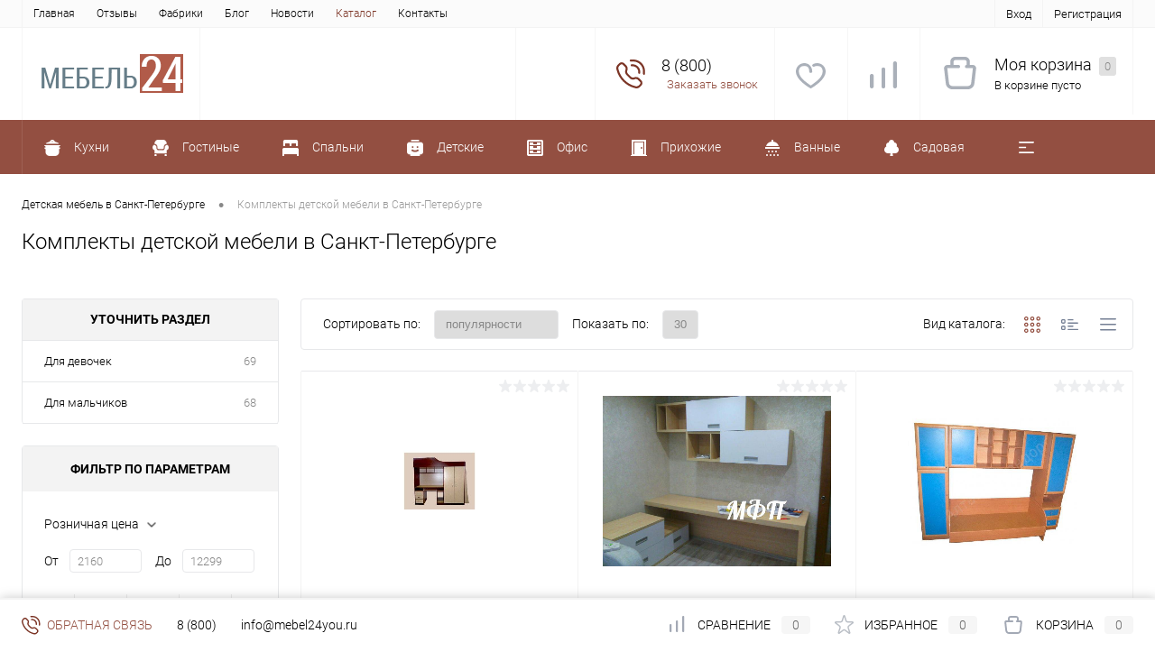

--- FILE ---
content_type: text/html; charset=UTF-8
request_url: https://spb.mebel24you.ru/catalog/sale-of-childrens-furniture/childrens-bedroom-furniture/
body_size: 46477
content:
<!DOCTYPE html>
<html lang="ru">
	<head>
		<meta charset="UTF-8">
		<meta name="format-detection" content="telephone=no">
		<meta name="viewport" content="width=device-width, initial-scale=1, maximum-scale=1, user-scalable=0"/>
		<link rel="shortcut icon" type="image/x-icon" href="/favicon.ico?v=1534775820?v=1534775820" />
		<meta http-equiv="X-UA-Compatible" content="IE=edge">
		<meta name="theme-color" content="#3498db">
		<meta http-equiv="Content-Type" content="text/html; charset=UTF-8" />
<meta name="robots" content="index, follow" />
<meta name="keywords" content="комплекты детской мебели в Санкт-Петербурге" />
<meta name="description" content="Купить комплект детской мебели в Санкт-Петербурге цена ☛ Какой комплект детской мебели подобрать? Стол и стул, мягкой, растущей мебели, для школьников первоклассников, складной, для двоих, для мальчиков и для девочек, для новорожденных, недорого ★ Отзывы покупателей, цвета, фото, дизайн, официальные сайты производителей ☛ Мебель 24" />
<link href="/bitrix/cache/css/s1/dresscodeV2_1/kernel_main/kernel_main_v1.css?176866405423659" type="text/css"  rel="stylesheet" />
<link href="/bitrix/js/ui/design-tokens/dist/ui.design-tokens.min.css?172314242923463" type="text/css"  rel="stylesheet" />
<link href="/bitrix/js/ui/fonts/opensans/ui.font.opensans.min.css?17225828772320" type="text/css"  rel="stylesheet" />
<link href="/bitrix/js/main/popup/dist/main.popup.bundle.min.css?172258351026598" type="text/css"  rel="stylesheet" />
<link href="/bitrix/cache/css/s1/dresscodeV2_1/page_997be6124125569d86fb7043f00797db/page_997be6124125569d86fb7043f00797db_v1.css?176849726022594" type="text/css"  rel="stylesheet" />
<link href="/bitrix/cache/css/s1/dresscodeV2_1/template_7cb404f3dc2030a3b14b6544249add1e/template_7cb404f3dc2030a3b14b6544249add1e_v1.css?1768497257252682" type="text/css"  data-template-style="true" rel="stylesheet" />
<link href="/bitrix/panel/main/popup.min.css?172258309020774" type="text/css"  data-template-style="true"  rel="stylesheet" />
<script>if(!window.BX)window.BX={};if(!window.BX.message)window.BX.message=function(mess){if(typeof mess==='object'){for(let i in mess) {BX.message[i]=mess[i];} return true;}};</script>
<script>(window.BX||top.BX).message({"JS_CORE_LOADING":"Загрузка...","JS_CORE_NO_DATA":"- Нет данных -","JS_CORE_WINDOW_CLOSE":"Закрыть","JS_CORE_WINDOW_EXPAND":"Развернуть","JS_CORE_WINDOW_NARROW":"Свернуть в окно","JS_CORE_WINDOW_SAVE":"Сохранить","JS_CORE_WINDOW_CANCEL":"Отменить","JS_CORE_WINDOW_CONTINUE":"Продолжить","JS_CORE_H":"ч","JS_CORE_M":"м","JS_CORE_S":"с","JSADM_AI_HIDE_EXTRA":"Скрыть лишние","JSADM_AI_ALL_NOTIF":"Показать все","JSADM_AUTH_REQ":"Требуется авторизация!","JS_CORE_WINDOW_AUTH":"Войти","JS_CORE_IMAGE_FULL":"Полный размер"});</script>

<script src="/bitrix/js/main/core/core.min.js?1723142986225422"></script>

<script>BX.Runtime.registerExtension({"name":"main.core","namespace":"BX","loaded":true});</script>
<script>BX.setJSList(["\/bitrix\/js\/main\/core\/core_ajax.js","\/bitrix\/js\/main\/core\/core_promise.js","\/bitrix\/js\/main\/polyfill\/promise\/js\/promise.js","\/bitrix\/js\/main\/loadext\/loadext.js","\/bitrix\/js\/main\/loadext\/extension.js","\/bitrix\/js\/main\/polyfill\/promise\/js\/promise.js","\/bitrix\/js\/main\/polyfill\/find\/js\/find.js","\/bitrix\/js\/main\/polyfill\/includes\/js\/includes.js","\/bitrix\/js\/main\/polyfill\/matches\/js\/matches.js","\/bitrix\/js\/ui\/polyfill\/closest\/js\/closest.js","\/bitrix\/js\/main\/polyfill\/fill\/main.polyfill.fill.js","\/bitrix\/js\/main\/polyfill\/find\/js\/find.js","\/bitrix\/js\/main\/polyfill\/matches\/js\/matches.js","\/bitrix\/js\/main\/polyfill\/core\/dist\/polyfill.bundle.js","\/bitrix\/js\/main\/core\/core.js","\/bitrix\/js\/main\/polyfill\/intersectionobserver\/js\/intersectionobserver.js","\/bitrix\/js\/main\/lazyload\/dist\/lazyload.bundle.js","\/bitrix\/js\/main\/polyfill\/core\/dist\/polyfill.bundle.js","\/bitrix\/js\/main\/parambag\/dist\/parambag.bundle.js"]);
</script>
<script>BX.Runtime.registerExtension({"name":"pull.protobuf","namespace":"BX","loaded":true});</script>
<script>BX.Runtime.registerExtension({"name":"rest.client","namespace":"window","loaded":true});</script>
<script>(window.BX||top.BX).message({"pull_server_enabled":"N","pull_config_timestamp":0,"pull_guest_mode":"N","pull_guest_user_id":0});(window.BX||top.BX).message({"PULL_OLD_REVISION":"Для продолжения корректной работы с сайтом необходимо перезагрузить страницу."});</script>
<script>BX.Runtime.registerExtension({"name":"pull.client","namespace":"BX","loaded":true});</script>
<script>BX.Runtime.registerExtension({"name":"pull","namespace":"window","loaded":true});</script>
<script>BX.Runtime.registerExtension({"name":"fx","namespace":"window","loaded":true});</script>
<script>BX.Runtime.registerExtension({"name":"ui.design-tokens","namespace":"window","loaded":true});</script>
<script>BX.Runtime.registerExtension({"name":"main.pageobject","namespace":"window","loaded":true});</script>
<script>(window.BX||top.BX).message({"JS_CORE_LOADING":"Загрузка...","JS_CORE_NO_DATA":"- Нет данных -","JS_CORE_WINDOW_CLOSE":"Закрыть","JS_CORE_WINDOW_EXPAND":"Развернуть","JS_CORE_WINDOW_NARROW":"Свернуть в окно","JS_CORE_WINDOW_SAVE":"Сохранить","JS_CORE_WINDOW_CANCEL":"Отменить","JS_CORE_WINDOW_CONTINUE":"Продолжить","JS_CORE_H":"ч","JS_CORE_M":"м","JS_CORE_S":"с","JSADM_AI_HIDE_EXTRA":"Скрыть лишние","JSADM_AI_ALL_NOTIF":"Показать все","JSADM_AUTH_REQ":"Требуется авторизация!","JS_CORE_WINDOW_AUTH":"Войти","JS_CORE_IMAGE_FULL":"Полный размер"});</script>
<script>BX.Runtime.registerExtension({"name":"window","namespace":"window","loaded":true});</script>
<script>BX.Runtime.registerExtension({"name":"ui.fonts.opensans","namespace":"window","loaded":true});</script>
<script>BX.Runtime.registerExtension({"name":"main.popup","namespace":"BX.Main","loaded":true});</script>
<script>BX.Runtime.registerExtension({"name":"popup","namespace":"window","loaded":true});</script>
<script>(window.BX||top.BX).message({"AMPM_MODE":false});(window.BX||top.BX).message({"MONTH_1":"Январь","MONTH_2":"Февраль","MONTH_3":"Март","MONTH_4":"Апрель","MONTH_5":"Май","MONTH_6":"Июнь","MONTH_7":"Июль","MONTH_8":"Август","MONTH_9":"Сентябрь","MONTH_10":"Октябрь","MONTH_11":"Ноябрь","MONTH_12":"Декабрь","MONTH_1_S":"января","MONTH_2_S":"февраля","MONTH_3_S":"марта","MONTH_4_S":"апреля","MONTH_5_S":"мая","MONTH_6_S":"июня","MONTH_7_S":"июля","MONTH_8_S":"августа","MONTH_9_S":"сентября","MONTH_10_S":"октября","MONTH_11_S":"ноября","MONTH_12_S":"декабря","MON_1":"янв","MON_2":"фев","MON_3":"мар","MON_4":"апр","MON_5":"мая","MON_6":"июн","MON_7":"июл","MON_8":"авг","MON_9":"сен","MON_10":"окт","MON_11":"ноя","MON_12":"дек","DAY_OF_WEEK_0":"Воскресенье","DAY_OF_WEEK_1":"Понедельник","DAY_OF_WEEK_2":"Вторник","DAY_OF_WEEK_3":"Среда","DAY_OF_WEEK_4":"Четверг","DAY_OF_WEEK_5":"Пятница","DAY_OF_WEEK_6":"Суббота","DOW_0":"Вс","DOW_1":"Пн","DOW_2":"Вт","DOW_3":"Ср","DOW_4":"Чт","DOW_5":"Пт","DOW_6":"Сб","FD_SECOND_AGO_0":"#VALUE# секунд назад","FD_SECOND_AGO_1":"#VALUE# секунду назад","FD_SECOND_AGO_10_20":"#VALUE# секунд назад","FD_SECOND_AGO_MOD_1":"#VALUE# секунду назад","FD_SECOND_AGO_MOD_2_4":"#VALUE# секунды назад","FD_SECOND_AGO_MOD_OTHER":"#VALUE# секунд назад","FD_SECOND_DIFF_0":"#VALUE# секунд","FD_SECOND_DIFF_1":"#VALUE# секунда","FD_SECOND_DIFF_10_20":"#VALUE# секунд","FD_SECOND_DIFF_MOD_1":"#VALUE# секунда","FD_SECOND_DIFF_MOD_2_4":"#VALUE# секунды","FD_SECOND_DIFF_MOD_OTHER":"#VALUE# секунд","FD_SECOND_SHORT":"#VALUE#с","FD_MINUTE_AGO_0":"#VALUE# минут назад","FD_MINUTE_AGO_1":"#VALUE# минуту назад","FD_MINUTE_AGO_10_20":"#VALUE# минут назад","FD_MINUTE_AGO_MOD_1":"#VALUE# минуту назад","FD_MINUTE_AGO_MOD_2_4":"#VALUE# минуты назад","FD_MINUTE_AGO_MOD_OTHER":"#VALUE# минут назад","FD_MINUTE_DIFF_0":"#VALUE# минут","FD_MINUTE_DIFF_1":"#VALUE# минута","FD_MINUTE_DIFF_10_20":"#VALUE# минут","FD_MINUTE_DIFF_MOD_1":"#VALUE# минута","FD_MINUTE_DIFF_MOD_2_4":"#VALUE# минуты","FD_MINUTE_DIFF_MOD_OTHER":"#VALUE# минут","FD_MINUTE_0":"#VALUE# минут","FD_MINUTE_1":"#VALUE# минуту","FD_MINUTE_10_20":"#VALUE# минут","FD_MINUTE_MOD_1":"#VALUE# минуту","FD_MINUTE_MOD_2_4":"#VALUE# минуты","FD_MINUTE_MOD_OTHER":"#VALUE# минут","FD_MINUTE_SHORT":"#VALUE#мин","FD_HOUR_AGO_0":"#VALUE# часов назад","FD_HOUR_AGO_1":"#VALUE# час назад","FD_HOUR_AGO_10_20":"#VALUE# часов назад","FD_HOUR_AGO_MOD_1":"#VALUE# час назад","FD_HOUR_AGO_MOD_2_4":"#VALUE# часа назад","FD_HOUR_AGO_MOD_OTHER":"#VALUE# часов назад","FD_HOUR_DIFF_0":"#VALUE# часов","FD_HOUR_DIFF_1":"#VALUE# час","FD_HOUR_DIFF_10_20":"#VALUE# часов","FD_HOUR_DIFF_MOD_1":"#VALUE# час","FD_HOUR_DIFF_MOD_2_4":"#VALUE# часа","FD_HOUR_DIFF_MOD_OTHER":"#VALUE# часов","FD_HOUR_SHORT":"#VALUE#ч","FD_YESTERDAY":"вчера","FD_TODAY":"сегодня","FD_TOMORROW":"завтра","FD_DAY_AGO_0":"#VALUE# дней назад","FD_DAY_AGO_1":"#VALUE# день назад","FD_DAY_AGO_10_20":"#VALUE# дней назад","FD_DAY_AGO_MOD_1":"#VALUE# день назад","FD_DAY_AGO_MOD_2_4":"#VALUE# дня назад","FD_DAY_AGO_MOD_OTHER":"#VALUE# дней назад","FD_DAY_DIFF_0":"#VALUE# дней","FD_DAY_DIFF_1":"#VALUE# день","FD_DAY_DIFF_10_20":"#VALUE# дней","FD_DAY_DIFF_MOD_1":"#VALUE# день","FD_DAY_DIFF_MOD_2_4":"#VALUE# дня","FD_DAY_DIFF_MOD_OTHER":"#VALUE# дней","FD_DAY_AT_TIME":"#DAY# в #TIME#","FD_DAY_SHORT":"#VALUE#д","FD_MONTH_AGO_0":"#VALUE# месяцев назад","FD_MONTH_AGO_1":"#VALUE# месяц назад","FD_MONTH_AGO_10_20":"#VALUE# месяцев назад","FD_MONTH_AGO_MOD_1":"#VALUE# месяц назад","FD_MONTH_AGO_MOD_2_4":"#VALUE# месяца назад","FD_MONTH_AGO_MOD_OTHER":"#VALUE# месяцев назад","FD_MONTH_DIFF_0":"#VALUE# месяцев","FD_MONTH_DIFF_1":"#VALUE# месяц","FD_MONTH_DIFF_10_20":"#VALUE# месяцев","FD_MONTH_DIFF_MOD_1":"#VALUE# месяц","FD_MONTH_DIFF_MOD_2_4":"#VALUE# месяца","FD_MONTH_DIFF_MOD_OTHER":"#VALUE# месяцев","FD_MONTH_SHORT":"#VALUE#мес","FD_YEARS_AGO_0":"#VALUE# лет назад","FD_YEARS_AGO_1":"#VALUE# год назад","FD_YEARS_AGO_10_20":"#VALUE# лет назад","FD_YEARS_AGO_MOD_1":"#VALUE# год назад","FD_YEARS_AGO_MOD_2_4":"#VALUE# года назад","FD_YEARS_AGO_MOD_OTHER":"#VALUE# лет назад","FD_YEARS_DIFF_0":"#VALUE# лет","FD_YEARS_DIFF_1":"#VALUE# год","FD_YEARS_DIFF_10_20":"#VALUE# лет","FD_YEARS_DIFF_MOD_1":"#VALUE# год","FD_YEARS_DIFF_MOD_2_4":"#VALUE# года","FD_YEARS_DIFF_MOD_OTHER":"#VALUE# лет","FD_YEARS_SHORT_0":"#VALUE#л","FD_YEARS_SHORT_1":"#VALUE#г","FD_YEARS_SHORT_10_20":"#VALUE#л","FD_YEARS_SHORT_MOD_1":"#VALUE#г","FD_YEARS_SHORT_MOD_2_4":"#VALUE#г","FD_YEARS_SHORT_MOD_OTHER":"#VALUE#л","CAL_BUTTON":"Выбрать","CAL_TIME_SET":"Установить время","CAL_TIME":"Время","FD_LAST_SEEN_TOMORROW":"завтра в #TIME#","FD_LAST_SEEN_NOW":"только что","FD_LAST_SEEN_TODAY":"сегодня в #TIME#","FD_LAST_SEEN_YESTERDAY":"вчера в #TIME#","FD_LAST_SEEN_MORE_YEAR":"более года назад"});</script>
<script type="extension/settings" data-extension="main.date">{"formats":{"FORMAT_DATE":"DD.MM.YYYY","FORMAT_DATETIME":"DD.MM.YYYY HH:MI:SS","SHORT_DATE_FORMAT":"d.m.Y","MEDIUM_DATE_FORMAT":"j M Y","LONG_DATE_FORMAT":"j F Y","DAY_MONTH_FORMAT":"j F","DAY_SHORT_MONTH_FORMAT":"j M","SHORT_DAY_OF_WEEK_MONTH_FORMAT":"D, j F","SHORT_DAY_OF_WEEK_SHORT_MONTH_FORMAT":"D, j M","DAY_OF_WEEK_MONTH_FORMAT":"l, j F","FULL_DATE_FORMAT":"l, j F  Y","SHORT_TIME_FORMAT":"H:i","LONG_TIME_FORMAT":"H:i:s"}}</script>
<script>BX.Runtime.registerExtension({"name":"main.date","namespace":"BX.Main","loaded":true});</script>
<script>(window.BX||top.BX).message({"WEEK_START":1});</script>
<script>BX.Runtime.registerExtension({"name":"date","namespace":"window","loaded":true});</script>
<script>(window.BX||top.BX).message({"LANGUAGE_ID":"ru","FORMAT_DATE":"DD.MM.YYYY","FORMAT_DATETIME":"DD.MM.YYYY HH:MI:SS","COOKIE_PREFIX":"BITRIX_SM","SERVER_TZ_OFFSET":"10800","UTF_MODE":"Y","SITE_ID":"s1","SITE_DIR":"\/","USER_ID":"","SERVER_TIME":1769117554,"USER_TZ_OFFSET":0,"USER_TZ_AUTO":"Y","bitrix_sessid":"7da6ba4b5d667d35c5282b8e77a796a6"});</script>


<script  src="/bitrix/cache/js/s1/dresscodeV2_1/kernel_main/kernel_main_v1.js?1768995468174460"></script>
<script src="/bitrix/js/pull/protobuf/protobuf.min.js?162255352576433"></script>
<script src="/bitrix/js/pull/protobuf/model.min.js?162255352514190"></script>
<script src="/bitrix/js/rest/client/rest.client.min.js?16225535599240"></script>
<script src="/bitrix/js/pull/client/pull.client.min.js?172569791549664"></script>
<script src="/bitrix/js/main/popup/dist/main.popup.bundle.min.js?172314260065824"></script>
<script src="/bitrix/js/abricos/fonts9203.js?1559770414104"></script>
<script>BX.setJSList(["\/bitrix\/js\/main\/core\/core_fx.js","\/bitrix\/js\/main\/pageobject\/pageobject.js","\/bitrix\/js\/main\/core\/core_window.js","\/bitrix\/js\/main\/date\/main.date.js","\/bitrix\/js\/main\/core\/core_date.js","\/bitrix\/js\/main\/dd.js","\/bitrix\/js\/main\/core\/core_uf.js","\/bitrix\/js\/main\/core\/core_dd.js","\/bitrix\/js\/main\/core\/core_tooltip.js","\/bitrix\/js\/main\/session.js","\/local\/templates\/dresscodeV2_1\/components\/bitrix\/catalog\/.default\/script.js","\/local\/templates\/dresscodeV2_1\/components\/bitrix\/catalog.smart.filter\/.default\/script.js","\/local\/templates\/dresscodeV2_1\/components\/dresscode\/slider\/middle\/js\/init.js","\/local\/components\/aspro\/smartseo.tags\/templates\/.default\/script.js","\/local\/templates\/dresscodeV2_1\/js\/jquery-1.11.0.min.js","\/local\/templates\/dresscodeV2_1\/js\/jquery.easing.1.3.js","\/local\/templates\/dresscodeV2_1\/js\/rangeSlider.js","\/local\/templates\/dresscodeV2_1\/js\/maskedinput.js","\/local\/templates\/dresscodeV2_1\/js\/system.js","\/local\/templates\/dresscodeV2_1\/js\/topMenu.js","\/local\/templates\/dresscodeV2_1\/js\/topSearch.js","\/local\/templates\/dresscodeV2_1\/js\/dwCarousel.js","\/local\/templates\/dresscodeV2_1\/js\/dwSlider.js","\/local\/templates\/dresscodeV2_1\/js\/dwTimer.js","\/local\/templates\/dresscodeV2_1\/js\/dwZoomer.js","\/bitrix\/components\/dresscode\/sale.geo.positiion\/templates\/.default\/script.js","\/local\/templates\/dresscodeV2_1\/components\/bitrix\/form.result.new\/modal\/script.js","\/bitrix\/templates\/.default\/components\/dresscode\/search.line\/template1\/script.js","\/local\/templates\/dresscodeV2_1\/components\/bitrix\/menu\/catalogMenu\/script.js","\/bitrix\/components\/dresscode\/catalog.product.subscribe.online\/templates\/.default\/script.js"]);</script>
<script>BX.setCSSList(["\/bitrix\/js\/main\/core\/css\/core_date.css","\/bitrix\/js\/main\/core\/css\/core_uf.css","\/bitrix\/js\/main\/core\/css\/core_tooltip.css","\/local\/templates\/dresscodeV2_1\/components\/bitrix\/catalog\/.default\/bitrix\/catalog.section.list\/level2\/style.css","\/local\/templates\/dresscodeV2_1\/components\/bitrix\/catalog.smart.filter\/.default\/style.css","\/local\/templates\/dresscodeV2_1\/components\/dresscode\/slider\/middle\/style.css","\/local\/templates\/dresscodeV2_1\/components\/bitrix\/catalog\/.default\/bitrix\/catalog.section.list\/catalog-pictures\/style.css","\/local\/templates\/dresscodeV2_1\/components\/dresscode\/catalog.section\/squares\/style.css","\/local\/templates\/dresscodeV2_1\/components\/bitrix\/system.pagenavigation\/round\/style.css","\/local\/templates\/dresscodeV2_1\/fonts\/roboto\/roboto.css","\/local\/templates\/dresscodeV2_1\/themes\/brown\/style.css","\/local\/templates\/dresscodeV2_1\/headers\/header1\/css\/style.css","\/local\/templates\/dresscodeV2_1\/components\/bitrix\/menu\/topMenu\/style.css","\/bitrix\/components\/dresscode\/sale.geo.positiion\/templates\/.default\/style.css","\/local\/templates\/dresscodeV2_1\/components\/bitrix\/form.result.new\/modal\/style.css","\/bitrix\/templates\/.default\/components\/dresscode\/search.line\/template1\/style.css","\/local\/templates\/dresscodeV2_1\/components\/bitrix\/menu\/catalogMenu\/style.css","\/local\/templates\/dresscodeV2_1\/components\/bitrix\/breadcrumb\/.default\/style.css","\/bitrix\/components\/dresscode\/products.by.filter\/templates\/.default\/style.css","\/bitrix\/components\/dresscode\/catalog.viewed.product\/templates\/.default\/style.css","\/local\/templates\/dresscodeV2_1\/template_styles.css"]);</script>
<script>
					(function () {
						"use strict";

						var counter = function ()
						{
							var cookie = (function (name) {
								var parts = ("; " + document.cookie).split("; " + name + "=");
								if (parts.length == 2) {
									try {return JSON.parse(decodeURIComponent(parts.pop().split(";").shift()));}
									catch (e) {}
								}
							})("BITRIX_CONVERSION_CONTEXT_s1");

							if (cookie && cookie.EXPIRE >= BX.message("SERVER_TIME"))
								return;

							var request = new XMLHttpRequest();
							request.open("POST", "/bitrix/tools/conversion/ajax_counter.php", true);
							request.setRequestHeader("Content-type", "application/x-www-form-urlencoded");
							request.send(
								"SITE_ID="+encodeURIComponent("s1")+
								"&sessid="+encodeURIComponent(BX.bitrix_sessid())+
								"&HTTP_REFERER="+encodeURIComponent(document.referrer)
							);
						};

						if (window.frameRequestStart === true)
							BX.addCustomEvent("onFrameDataReceived", counter);
						else
							BX.ready(counter);
					})();
				</script>
<!-- Yandex.Metrika counter --> <script data-skip-moving="true">     (function (d, w, c) {         (w[c] = w[c] || []).push(function() {             try {                 w.yaCounter49854307 = new Ya.Metrika({                     id:49854307,                     clickmap:true,                     trackLinks:true,                     accurateTrackBounce:true,                     webvisor:true                 });             } catch(e) { }         });          var n = d.getElementsByTagName("script")[0],             s = d.createElement("script"),             f = function () { n.parentNode.insertBefore(s, n); };         s.type = "text/javascript";         s.async = true;         s.src = "https://mc.yandex.ru/metrika/watch.js";          if (w.opera == "[object Opera]") {             d.addEventListener("DOMContentLoaded", f, false);         } else { f(); }     })(document, window, "yandex_metrika_callbacks"); </script> <noscript><div><img src="https://mc.yandex.ru/watch/49854307" style="position:absolute; left:-9999px;" alt="" /></div></noscript> <!-- /Yandex.Metrika counter -->



<script  src="/bitrix/cache/js/s1/dresscodeV2_1/template_8c36d080e0e3e8615f7481ba5d021b6c/template_8c36d080e0e3e8615f7481ba5d021b6c_v1.js?1768497257178753"></script>
<script  src="/bitrix/cache/js/s1/dresscodeV2_1/page_fb6d46f5bd23588b964b3054b5a9044c/page_fb6d46f5bd23588b964b3054b5a9044c_v1.js?176849725820344"></script>
<script>var _ba = _ba || []; _ba.push(["aid", "43867a11b1b592a68de4db010b27344e"]); _ba.push(["host", "spb.mebel24you.ru"]); (function() {var ba = document.createElement("script"); ba.type = "text/javascript"; ba.async = true;ba.src = (document.location.protocol == "https:" ? "https://" : "http://") + "bitrix.info/ba.js";var s = document.getElementsByTagName("script")[0];s.parentNode.insertBefore(ba, s);})();</script>


		<title>Комплекты детской мебели купить в Санкт-Петербурге недорого ☛ интернет магазин с ценами ★</title>

                        <!-- Yandex.RTB -->
        <script>window.yaContextCb=window.yaContextCb||[]</script>
        <script src="https://yandex.ru/ads/system/context.js" async></script>
	</head>
	<body class="loading  panels_white">
		<div id="panel">
					</div>
		<div id="foundation" class="slider_small">
			<div id="topHeader" class="color_default">
	<div class="limiter">
			<ul id="topMenu">
					
							<li><a href="/">Главная</a></li>
						
					
							<li><a href="/reviews/">Отзывы</a></li>
						
					
							<li><a href="/brands/">Фабрики</a></li>
						
					
							<li><a href="/blog/">Блог</a></li>
						
					
							<li><a href="/news/">Новости</a></li>
						
					
							<li><a class="selected">Каталог</a></li>
						
					
							<li><a href="/about/contacts/">Контакты</a></li>
						
			</ul>
		<ul id="topService">
			<!--'start_frame_cache_1Kz6Lg'--><!--'end_frame_cache_1Kz6Lg'-->				<li class="top-auth-login"><a href="/auth/?backurl=/catalog/sale-of-childrens-furniture/childrens-bedroom-furniture/">Вход</a></li>
	<li class="top-auth-register"><a href="/auth/?register=yes&amp;backurl=/catalog/sale-of-childrens-furniture/childrens-bedroom-furniture/">Регистрация</a></li>
		</ul>
	</div>
</div>
<div id="subHeader">
	<div class="limiter">
		<div id="logo">
				<a href="/"><img src="/local/templates/dresscodeV2_1/images/logo.png?v=1533569520?v=1533569520" alt=""></a>
		</div>
		<div id="headerTools">
			<ul class="tools">
				<li class="search">
					<div class="wrap">
						<a href="#" class="icon" id="openSearch"></a>
					</div>
				</li>
				<li class="telephone">
					<div class="wrap">
						<a href="/callback/" class="icon callBack"></a>
						<div class="nf">
							<span class="heading">8 (800)</span>&nbsp;
<a href="#" class="openWebFormModal link callBack" data-id="2">Заказать звонок</a>
<div class="webformModal" id="webFormDwModal_2">
	<div class="webformModalHideScrollBar">
		<div class="webformModalcn100">
			<div class="webformModalContainer">
				<div class="webFormDwModal" data-id="2">
																					<form name="DW_CALLBACK_FORM" action="/catalog/sale-of-childrens-furniture/childrens-bedroom-furniture/" method="POST" enctype="multipart/form-data"><input type="hidden" name="sessid" id="sessid_5" value="7da6ba4b5d667d35c5282b8e77a796a6" /><input type="hidden" name="WEB_FORM_ID" value="2" />																					<div class="webFormModalHeading">Заказать звонок<a href="#" class="webFormModalHeadingExit"></a></div>
																					<p class="webFormDescription">Оставьте Ваше сообщение и контактные данные и наши специалисты свяжутся с Вами в ближайшее рабочее время для решения Вашего вопроса.</p>
																			<div class="webFormItems">
																											<div class="webFormItem" id="WEB_FORM_ITEM_TELEPHONE">
											<div class="webFormItemCaption">
																																						<img src="/upload/form/f1b/f1b365d2ca155cd2544419f1860b8765.png" class="webFormItemImage" alt="Ваш телефон">
																								<div class="webFormItemLabel">Ваш телефон<span class="webFormItemRequired">*</span></div>
											</div>
											<div class="webFormItemError"></div>
											<div class="webFormItemField" data-required="Y">
																									<input type="text"  class="inputtext"  name="form_text_6" value="" size="40">																							</div>
										</div>
																																				<div class="webFormItem" id="WEB_FORM_ITEM_NAME">
											<div class="webFormItemCaption">
																																						<img src="/upload/form/fa8/fa8525d2bfc0f23b2bef1bb773ac8d4f.png" class="webFormItemImage" alt="Ваше имя">
																								<div class="webFormItemLabel">Ваше имя</div>
											</div>
											<div class="webFormItemError"></div>
											<div class="webFormItemField">
																									<input type="text"  class="inputtext"  name="form_text_7" value="" size="40">																							</div>
										</div>
																									<div class="personalInfo">
									<div class="webFormItem">
										<div class="webFormItemError"></div>
										<div class="webFormItemField" data-required="Y">
											<input type="checkbox" class="personalInfoField" name="personalInfo" value="Y"><label class="label-for" data-for="personalInfoField">Я согласен на <a href="/personal-info/" class="pilink">обработку персональных данных.</a><span class="webFormItemRequired">*</span></label>
										</div>
									</div>
								</div>
															</div>
												<div class="webFormError"></div>
						<div class="webFormTools">
							<div class="tb">
								<div class="tc">
									<input  type="submit" name="web_form_submit" value="Отправить" class="sendWebFormDw" />
									<input type="hidden" name="web_form_apply" value="Y" />
								</div>
								<div class="tc"><input type="reset" value="Сбросить" /></div>
							</div>
							<p><span class="form-required starrequired">*</span> - Поля, обязательные для заполнения</p>
						</div>
						</form>									</div>
			</div>
		</div>
	</div>
</div>
<div class="webFormMessage" id="webFormMessage_2">
	<div class="webFormMessageContainer">
		<div class="webFormMessageMiddle">
			<div class="webFormMessageHeading">Сообщение отправлено</div>
			<div class="webFormMessageDescription">Ваше сообщение успешно отправлено. В ближайшее время с Вами свяжется наш специалист</div>
			<a href="#" class="webFormMessageExit">Закрыть окно</a>
		</div>
	</div>
</div>
<script>
	var webFormAjaxDir = "/local/templates/dresscodeV2_1/components/bitrix/form.result.new/modal/ajax.php";
	var webFormSiteId = "s1";
</script>						</div>
					</div>
				</li>
				<li class="wishlist">
					<div id="flushTopwishlist">
						
<div class="wrap">
	<a class="icon"></a>
	<div class="nf">
		<a class="heading">Избранное</a>
		<!--'start_frame_cache_zkASNO'-->							<span class="text">Нет товаров</span>
					<!--'end_frame_cache_zkASNO'-->	</div>
</div>
					</div>
				</li>
				<li class="compare">
					<div id="flushTopCompare">
						<div class="wrap">
	<a class="icon"></a>
	<div class="nf">
		<a class="heading">Сравнение</a>
		<!--'start_frame_cache_yqTuxz'-->					<span class="text">Нет товаров</span>
				<!--'end_frame_cache_yqTuxz'-->	</div>
</div>
					</div>
				</li>
         	 	<li class="cart">
         	 		<div id="flushTopCart">
<div class="wrap">
	<!--'start_frame_cache_FKauiI'-->	<a class="icon"></a>
		<div class="nf">
			<a class="heading">Моя корзина <ins>0</ins></a>
							<span class="text">В корзине пусто</span>
					</div>
			<!--'end_frame_cache_FKauiI'--></div>

</div></li>
			</ul>
		</div>
		
<div id="topSearch">
	<form action="/search/" method="GET" id="topSearchForm" class="limiter">
		<table>
			<tr>
				<td class="searchField">
					<input type="text" name="q" value="" autocomplete="off" placeholder="Введите текст для поиска" id="searchQuery">
					<a href="#" id="topSeachCloseForm">Закрыть окно</a>
				</td>
				<td class="submit">
					<input type="hidden" name="r" value="Y">
					<input type="submit" name="send" value="Y" id="goSearch">
				</td>
			</tr>
		</table>
	</form>
</div>
<div id="searchResult"></div>
<div id="searchOverlap"></div>
<script>
	var searchAjaxPath = "/bitrix/templates/.default/components/dresscode/search.line/template1/ajax.php";
	var searchProductParams = '{"COMPONENT_TEMPLATE":".default","IBLOCK_TYPE":"catalog","IBLOCK_ID":"15","CACHE_TYPE":"A","CACHE_TIME":"3600000","PRICE_CODE":["BASE"],"CONVERT_CURRENCY":"Y","CURRENCY_ID":"RUB","PROPERTY_CODE":[""],"~COMPONENT_TEMPLATE":".default","~IBLOCK_TYPE":"catalog","~IBLOCK_ID":"15","~CACHE_TYPE":"A","~CACHE_TIME":"3600000","~PRICE_CODE":["BASE"],"~CONVERT_CURRENCY":"Y","~CURRENCY_ID":"RUB","~PROPERTY_CODE":[""],"LAZY_LOAD_PICTURES":"N"}';
</script>	</div>
</div>
<div class="menuContainerColor color_theme">
				<div id="mainMenuStaticContainer">
			<div id="mainMenuContainer" class="auto-fixed">
				<div class="limiter">
					<a href="/catalog/" class="minCatalogButton" id="catalogSlideButton">
						<img src="/local/templates/dresscodeV2_1/images/catalogButton.svg" alt=""> Каталог товаров					</a>
											<!--div id="menuCatalogSection">
							<div class="menuSection">
								<a href="/catalog/" class="catalogButton"><span class="catalogButtonImage"></span>Каталог товаров <span class="sectionMenuArrow"></span></a>
								<div class="drop">
									<div class="limiter">
										<ul class="menuSectionList">
																							<li class="sectionColumn">
													<div class="container">
																													<a href="/catalog/sale-of-kitchens/" class="picture">
																<img src="/upload/resize_cache/iblock/87a/200_130_1/87a089246437d1ea6a2b5b287ad09b61.jpg" alt="Кухни">
															</a>
																												<a href="/catalog/sale-of-kitchens/" class="menuLink">
															Кухни														</a>
													</div>
												</li>
																							<li class="sectionColumn">
													<div class="container">
																													<a href="/catalog/sale-of-furniture-for-living-room/" class="picture">
																<img src="/upload/resize_cache/iblock/aa3/200_130_1/aa3163c083415e9549f7986a08d6c139.jpg" alt="Гостиные">
															</a>
																												<a href="/catalog/sale-of-furniture-for-living-room/" class="menuLink">
															Гостиные														</a>
													</div>
												</li>
																							<li class="sectionColumn">
													<div class="container">
																													<a href="/catalog/sale-of-bedroom-furniture/" class="picture">
																<img src="/upload/resize_cache/iblock/ba4/200_130_1/ba460f6b8aae3191d271bf4fd6a0f852.jpg" alt="Спальни">
															</a>
																												<a href="/catalog/sale-of-bedroom-furniture/" class="menuLink">
															Спальни														</a>
													</div>
												</li>
																							<li class="sectionColumn">
													<div class="container">
																													<a href="/catalog/sale-of-childrens-furniture/" class="picture">
																<img src="/upload/resize_cache/iblock/63c/200_130_1/63c8587e52b121f3d0c1f3dab79488d4.jpg" alt="Детские">
															</a>
																												<a href="/catalog/sale-of-childrens-furniture/" class="menuLink">
															Детские														</a>
													</div>
												</li>
																							<li class="sectionColumn">
													<div class="container">
																													<a href="/catalog/sale-of-office-furniture/" class="picture">
																<img src="/upload/resize_cache/iblock/507/200_130_1/507b802914bfafe64f0e4cd0fda3f793.jpg" alt="Офис">
															</a>
																												<a href="/catalog/sale-of-office-furniture/" class="menuLink">
															Офис														</a>
													</div>
												</li>
																							<li class="sectionColumn">
													<div class="container">
																													<a href="/catalog/hallway-furniture/" class="picture">
																<img src="/upload/resize_cache/iblock/2be/200_130_1/2befed3e7550057090bbdbd69a6fe0fd.jpg" alt="Прихожие">
															</a>
																												<a href="/catalog/hallway-furniture/" class="menuLink">
															Прихожие														</a>
													</div>
												</li>
																							<li class="sectionColumn">
													<div class="container">
																													<a href="/catalog/bathroom-furniture-for-sale/" class="picture">
																<img src="/upload/resize_cache/iblock/766/200_130_1/7664029ccd65f8e49eb979ee3df9b841.jpg" alt="Ванные">
															</a>
																												<a href="/catalog/bathroom-furniture-for-sale/" class="menuLink">
															Ванные														</a>
													</div>
												</li>
																							<li class="sectionColumn">
													<div class="container">
																													<a href="/catalog/garden-furniture/" class="picture">
																<img src="/upload/resize_cache/iblock/a21/200_130_1/a21662bc53020bc7e28d3a7b1ecee9db.jpg" alt="Садовая">
															</a>
																												<a href="/catalog/garden-furniture/" class="menuLink">
															Садовая														</a>
													</div>
												</li>
																							<li class="sectionColumn">
													<div class="container">
																													<a href="/catalog/svet/" class="picture">
																<img src="/upload/resize_cache/iblock/9dd/200_130_1/zts8dnvz3ebvewddlhrz6g9h9e802520.jpg" alt="Свет">
															</a>
																												<a href="/catalog/svet/" class="menuLink">
															Свет														</a>
													</div>
												</li>
																							<li class="sectionColumn">
													<div class="container">
																													<a href="/catalog/zerkala/" class="picture">
																<img src="/upload/resize_cache/iblock/b43/200_130_1/clzb1rm68npx74yaldpkpea93e8a8bn4.jpg" alt="Зеркала">
															</a>
																												<a href="/catalog/zerkala/" class="menuLink">
															Зеркала														</a>
													</div>
												</li>
																							<li class="sectionColumn">
													<div class="container">
																													<a href="/catalog/dekor/" class="picture">
																<img src="/upload/resize_cache/iblock/e47/200_130_1/w2w5hv0bp2fz1e6n3tefk37dhqsgmauo.jpg" alt="Декор">
															</a>
																												<a href="/catalog/dekor/" class="menuLink">
															Декор														</a>
													</div>
												</li>
																							<li class="sectionColumn">
													<div class="container">
																													<a href="/catalog/posuda/" class="picture">
																<img src="/upload/resize_cache/iblock/680/200_130_1/inl6f7d8jmz5ahu8j0zpobkfn88c2sf3.jpg" alt="Посуда">
															</a>
																												<a href="/catalog/posuda/" class="menuLink">
															Посуда														</a>
													</div>
												</li>
																							<li class="sectionColumn">
													<div class="container">
																													<a href="/catalog/tekstil/" class="picture">
																<img src="/upload/resize_cache/iblock/1f9/200_130_1/gnurzsekpf9s6xysel0yqdln9lc6mfnr.jpg" alt="Текстиль">
															</a>
																												<a href="/catalog/tekstil/" class="menuLink">
															Текстиль														</a>
													</div>
												</li>
																					</ul>
									</div>
								</div>
							</div>
						</div-->
										<ul id="mainMenu">
													<li class="eChild allow-dropdown">
								<a href="/catalog/sale-of-kitchens/" class="menuLink">
																			<img src="/upload/iblock/ea3/ea32736ef6385868d821acdb1adca174.png" alt="Кухни" title="Кухни">
																		<span class="back"></span>
									<span class="link-title">Кухни</span>
									<span class="dropdown btn-simple btn-micro"></span>
								</a>
																	<div class="drop">
										<div class="limiter">
																																				<ul class="nextColumn">
																													<li class="allow-dropdown">
																																<a href="/catalog/sale-of-kitchens/kitchen-sets/" class="menu2Link">
																	Кухни																																			<span class="dropdown btn-simple btn-micro"></span>
																																	</a>
																																	<ul>
																																					<li>
																				<a href="/catalog/sale-of-kitchens/kitchen-sets/pryamye_kukhni/" class="menu2Link">
																					Прямые кухни																				</a>
																			</li>
																																					<li>
																				<a href="/catalog/sale-of-kitchens/kitchen-sets/uglovye_kukhni/" class="menu2Link">
																					Угловые кухни																				</a>
																			</li>
																																					<li>
																				<a href="/catalog/sale-of-kitchens/kitchen-sets/modulnye_kukhni/" class="menu2Link">
																					Модульные кухни																				</a>
																			</li>
																																					<li>
																				<a href="/catalog/sale-of-kitchens/kitchen-sets/malenkie_kukhni/" class="menu2Link">
																					Маленькие кухни																				</a>
																			</li>
																																					<li>
																				<a href="/catalog/sale-of-kitchens/kitchen-sets/belye_kukhni/" class="menu2Link">
																					Белые кухни																				</a>
																			</li>
																																					<li>
																				<a href="/catalog/sale-of-kitchens/kitchen-sets/chernye_kukhni/" class="menu2Link">
																					Черные кухни																				</a>
																			</li>
																																					<li>
																				<a href="/catalog/sale-of-kitchens/kitchen-sets/sovremennye_kukhni/" class="menu2Link">
																					Современные кухни																				</a>
																			</li>
																																					<li>
																				<a href="/catalog/sale-of-kitchens/kitchen-sets/kukhni_mariya/" class="menu2Link">
																					Кухни Мария																				</a>
																			</li>
																																			</ul>
																															</li>
																													<li class="allow-dropdown">
																																<a href="/catalog/sale-of-kitchens/kukhonnye-shkafy/" class="menu2Link">
																	Кухонные шкафы																																			<span class="dropdown btn-simple btn-micro"></span>
																																	</a>
																																	<ul>
																																					<li>
																				<a href="/catalog/sale-of-kitchens/kukhonnye-shkafy/navesnye_shkafy/" class="menu2Link">
																					Навесные шкафы																				</a>
																			</li>
																																					<li>
																				<a href="/catalog/sale-of-kitchens/kukhonnye-shkafy/shkafy-napolnye/" class="menu2Link">
																					Шкафы напольные																				</a>
																			</li>
																																			</ul>
																															</li>
																											</ul>
																																																<ul class="nextColumn">
																													<li class="allow-dropdown">
																																<a href="/catalog/sale-of-kitchens/dining-tables/" class="menu2Link">
																	Кухонные столы																																			<span class="dropdown btn-simple btn-micro"></span>
																																	</a>
																																	<ul>
																																					<li>
																				<a href="/catalog/sale-of-kitchens/dining-tables/obedennye_stoly/" class="menu2Link">
																					Обеденные столы																				</a>
																			</li>
																																					<li>
																				<a href="/catalog/sale-of-kitchens/dining-tables/stoly_knizhki/" class="menu2Link">
																					Столы-книжки																				</a>
																			</li>
																																					<li>
																				<a href="/catalog/sale-of-kitchens/dining-tables/stoly_transformery/" class="menu2Link">
																					Столы-трансформеры																				</a>
																			</li>
																																					<li>
																				<a href="/catalog/sale-of-kitchens/dining-tables/raskladnye_stoly/" class="menu2Link">
																					Раскладные столы																				</a>
																			</li>
																																					<li>
																				<a href="/catalog/sale-of-kitchens/dining-tables/razdvizhnye_stoly/" class="menu2Link">
																					Раздвижные столы																				</a>
																			</li>
																																					<li>
																				<a href="/catalog/sale-of-kitchens/dining-tables/steklyannye_stoly/" class="menu2Link">
																					Стеклянные столы																				</a>
																			</li>
																																					<li>
																				<a href="/catalog/sale-of-kitchens/dining-tables/derevyannye_stoly/" class="menu2Link">
																					Деревянные столы																				</a>
																			</li>
																																					<li>
																				<a href="/catalog/sale-of-kitchens/dining-tables/barnye_stoly/" class="menu2Link">
																					Барные столы																				</a>
																			</li>
																																			</ul>
																															</li>
																													<li>
																																<a href="/catalog/sale-of-kitchens/dining-room-sets/" class="menu2Link">
																	Обеденные группы																																	</a>
																															</li>
																											</ul>
																																																<ul class="nextColumn">
																													<li class="allow-dropdown">
																																<a href="/catalog/sale-of-kitchens/chairs-stools/" class="menu2Link">
																	Стулья для кухни																																			<span class="dropdown btn-simple btn-micro"></span>
																																	</a>
																																	<ul>
																																					<li>
																				<a href="/catalog/sale-of-kitchens/chairs-stools/kukhonnye_stulya/" class="menu2Link">
																					Обеденные стулья																				</a>
																			</li>
																																					<li>
																				<a href="/catalog/sale-of-kitchens/chairs-stools/barnye_stulya/" class="menu2Link">
																					Барные стулья																				</a>
																			</li>
																																					<li>
																				<a href="/catalog/sale-of-kitchens/chairs-stools/stulya_na_metallokarkase/" class="menu2Link">
																					Стулья на металлокаркасе																				</a>
																			</li>
																																					<li>
																				<a href="/catalog/sale-of-kitchens/chairs-stools/derevyannye_stulya/" class="menu2Link">
																					Деревянные стулья																				</a>
																			</li>
																																					<li>
																				<a href="/catalog/sale-of-kitchens/chairs-stools/kresla-dlya-kuhni/" class="menu2Link">
																					Кресла для кухни																				</a>
																			</li>
																																					<li>
																				<a href="/catalog/sale-of-kitchens/chairs-stools/taburety/" class="menu2Link">
																					Табуретки																				</a>
																			</li>
																																					<li>
																				<a href="/catalog/sale-of-kitchens/chairs-stools/myagkie_stulya_dlya_kuhni/" class="menu2Link">
																					Мягкие стулья																				</a>
																			</li>
																																					<li>
																				<a href="/catalog/sale-of-kitchens/chairs-stools/skladnye_stulya_dlya_kuhni/" class="menu2Link">
																					Складные стулья																				</a>
																			</li>
																																			</ul>
																															</li>
																											</ul>
																																																<ul class="nextColumn">
																													<li class="allow-dropdown">
																																<a href="/catalog/sale-of-kitchens/kukhonnye_divany/" class="menu2Link">
																	Диваны для кухни																																			<span class="dropdown btn-simple btn-micro"></span>
																																	</a>
																																	<ul>
																																					<li>
																				<a href="/catalog/sale-of-kitchens/kukhonnye_divany/uglovye_kukhonnye_divany/" class="menu2Link">
																					Угловые кухонные диваны																				</a>
																			</li>
																																					<li>
																				<a href="/catalog/sale-of-kitchens/kukhonnye_divany/kukhonnye_divany_so_spalnym_mestom/" class="menu2Link">
																					Кухонные диваны со спальным местом																				</a>
																			</li>
																																					<li>
																				<a href="/catalog/sale-of-kitchens/kukhonnye_divany/divany_pryamye_kukhonnye/" class="menu2Link">
																					Диваны прямые кухонные																				</a>
																			</li>
																																					<li>
																				<a href="/catalog/sale-of-kitchens/kukhonnye_divany/malenkie_kukhonnye_divany/" class="menu2Link">
																					Маленькие кухонные диваны																				</a>
																			</li>
																																					<li>
																				<a href="/catalog/sale-of-kitchens/kukhonnye_divany/kukhonnye_divany_s_yashchikom/" class="menu2Link">
																					Кухонные диваны с ящиком																				</a>
																			</li>
																																					<li>
																				<a href="/catalog/sale-of-kitchens/kukhonnye_divany/raskladnye_kukhonnye_divany/" class="menu2Link">
																					Раскладные диваны на кухню																				</a>
																			</li>
																																			</ul>
																															</li>
																													<li class="allow-dropdown">
																																<a href="/catalog/sale-of-kitchens/kitchen-corners/" class="menu2Link">
																	Кухонные уголки																																			<span class="dropdown btn-simple btn-micro"></span>
																																	</a>
																																	<ul>
																																					<li>
																				<a href="/catalog/sale-of-kitchens/kitchen-corners/kukhonnye_ugolki_bez_stola/" class="menu2Link">
																					Кухонные уголки без стола																				</a>
																			</li>
																																					<li>
																				<a href="/catalog/sale-of-kitchens/kitchen-corners/kukhonnye_ugolki_so_stolom/" class="menu2Link">
																					Кухонные уголки со столом																				</a>
																			</li>
																																			</ul>
																															</li>
																											</ul>
																																	</div>
									</div>
															</li>
													<li class="eChild allow-dropdown">
								<a href="/catalog/sale-of-furniture-for-living-room/" class="menuLink">
																			<img src="/upload/iblock/7b4/7b4feb4a5c49f2165e2a0ff4c274fb76.png" alt="Гостиные" title="Гостиные">
																		<span class="back"></span>
									<span class="link-title">Гостиные</span>
									<span class="dropdown btn-simple btn-micro"></span>
								</a>
																	<div class="drop">
										<div class="limiter">
																																				<ul class="nextColumn">
																													<li class="allow-dropdown">
																																<a href="/catalog/sale-of-furniture-for-living-room/divany/" class="menu2Link">
																	Диваны																																			<span class="dropdown btn-simple btn-micro"></span>
																																	</a>
																																	<ul>
																																					<li>
																				<a href="/catalog/sale-of-furniture-for-living-room/divany/sofas-direct/" class="menu2Link">
																					Диваны прямые																				</a>
																			</li>
																																					<li>
																				<a href="/catalog/sale-of-furniture-for-living-room/divany/corner-sofas/" class="menu2Link">
																					Диваны угловые																				</a>
																			</li>
																																					<li>
																				<a href="/catalog/sale-of-furniture-for-living-room/divany/divany_krovati/" class="menu2Link">
																					Диваны кровати																				</a>
																			</li>
																																					<li>
																				<a href="/catalog/sale-of-furniture-for-living-room/divany/divany_akkordeon/" class="menu2Link">
																					Диваны аккордеон																				</a>
																			</li>
																																					<li>
																				<a href="/catalog/sale-of-furniture-for-living-room/divany/spalnye_divany/" class="menu2Link">
																					Спальные диваны																				</a>
																			</li>
																																					<li>
																				<a href="/catalog/sale-of-furniture-for-living-room/divany/kozhanye_divany/" class="menu2Link">
																					Кожаные диваны																				</a>
																			</li>
																																					<li>
																				<a href="/catalog/sale-of-furniture-for-living-room/divany/divany_raskladnye/" class="menu2Link">
																					Диваны раскладные																				</a>
																			</li>
																																					<li>
																				<a href="/catalog/sale-of-furniture-for-living-room/divany/ortopedicheskie_divany/" class="menu2Link">
																					Ортопедические диваны																				</a>
																			</li>
																																					<li>
																				<a href="/catalog/sale-of-furniture-for-living-room/divany/divany_transformery/" class="menu2Link">
																					Диваны трансформеры																				</a>
																			</li>
																																			</ul>
																															</li>
																											</ul>
																																																<ul class="nextColumn">
																													<li class="allow-dropdown">
																																<a href="/catalog/sale-of-furniture-for-living-room/living-room-furniture/" class="menu2Link">
																	Стенки в гостиную																																			<span class="dropdown btn-simple btn-micro"></span>
																																	</a>
																																	<ul>
																																					<li>
																				<a href="/catalog/sale-of-furniture-for-living-room/living-room-furniture/gotovye_stenki/" class="menu2Link">
																					Готовые гостиные																				</a>
																			</li>
																																					<li>
																				<a href="/catalog/sale-of-furniture-for-living-room/living-room-furniture/modulnye_stenki/" class="menu2Link">
																					Модульные стенки																				</a>
																			</li>
																																			</ul>
																															</li>
																													<li class="allow-dropdown">
																																<a href="/catalog/sale-of-furniture-for-living-room/shkafy_i_bufety/" class="menu2Link">
																	Шкафы и буфеты																																			<span class="dropdown btn-simple btn-micro"></span>
																																	</a>
																																	<ul>
																																					<li>
																				<a href="/catalog/sale-of-furniture-for-living-room/shkafy_i_bufety/bufety_dlya_gostinoy/" class="menu2Link">
																					Буфеты для гостиной																				</a>
																			</li>
																																					<li>
																				<a href="/catalog/sale-of-furniture-for-living-room/shkafy_i_bufety/shkafy_v_gostinuyu/" class="menu2Link">
																					Шкафы в гостиную																				</a>
																			</li>
																																			</ul>
																															</li>
																													<li>
																																<a href="/catalog/sale-of-furniture-for-living-room/sets-of-furniture-for-living-room/" class="menu2Link">
																	Комплекты мебели																																	</a>
																															</li>
																													<li>
																																<a href="/catalog/sale-of-furniture-for-living-room/tv-media-furniture-entertainment-center/" class="menu2Link">
																	Тумбы под телевизор																																	</a>
																															</li>
																											</ul>
																																																<ul class="nextColumn">
																													<li>
																																<a href="/catalog/sale-of-furniture-for-living-room/zhurnalnye_stoliki/" class="menu2Link">
																	Журнальные столики																																	</a>
																															</li>
																													<li>
																																<a href="/catalog/sale-of-furniture-for-living-room/kofeynye_stoliki/" class="menu2Link">
																	Кофейные столики																																	</a>
																															</li>
																													<li>
																																<a href="/catalog/sale-of-furniture-for-living-room/konsolnye_stoly/" class="menu2Link">
																	Консольные столики																																	</a>
																															</li>
																													<li>
																																<a href="/catalog/sale-of-furniture-for-living-room/kresla_dlya_gostinoy/" class="menu2Link">
																	Кресла																																	</a>
																															</li>
																													<li>
																																<a href="/catalog/sale-of-furniture-for-living-room/pufy/" class="menu2Link">
																	Пуфы																																	</a>
																															</li>
																											</ul>
																																	</div>
									</div>
															</li>
													<li class="eChild allow-dropdown">
								<a href="/catalog/sale-of-bedroom-furniture/" class="menuLink">
																			<img src="/upload/iblock/f50/f5096456a58111ddfec5dad5bce28f8a.png" alt="Спальни" title="Спальни">
																		<span class="back"></span>
									<span class="link-title">Спальни</span>
									<span class="dropdown btn-simple btn-micro"></span>
								</a>
																	<div class="drop">
										<div class="limiter">
																																				<ul class="nextColumn">
																													<li>
																																<a href="/catalog/sale-of-bedroom-furniture/bedroom-sets/" class="menu2Link">
																	Спальные гарнитуры																																	</a>
																															</li>
																													<li>
																																<a href="/catalog/sale-of-bedroom-furniture/stellazhi/" class="menu2Link">
																	Стеллажи																																	</a>
																															</li>
																													<li class="allow-dropdown">
																																<a href="/catalog/sale-of-bedroom-furniture/mattresses/" class="menu2Link">
																	Матрасы																																			<span class="dropdown btn-simple btn-micro"></span>
																																	</a>
																																	<ul>
																																					<li>
																				<a href="/catalog/sale-of-bedroom-furniture/mattresses/ortopedicheskie_matrasy/" class="menu2Link">
																					Ортопедические матрасы																				</a>
																			</li>
																																					<li>
																				<a href="/catalog/sale-of-bedroom-furniture/mattresses/namatrasniki/" class="menu2Link">
																					Наматрасники																				</a>
																			</li>
																																					<li>
																				<a href="/catalog/sale-of-bedroom-furniture/mattresses/chekhly-matrasy/" class="menu2Link">
																					Чехлы на матрасы																				</a>
																			</li>
																																			</ul>
																															</li>
																											</ul>
																																																<ul class="nextColumn">
																													<li class="allow-dropdown">
																																<a href="/catalog/sale-of-bedroom-furniture/beds/" class="menu2Link">
																	Кровати																																			<span class="dropdown btn-simple btn-micro"></span>
																																	</a>
																																	<ul>
																																					<li>
																				<a href="/catalog/sale-of-bedroom-furniture/beds/dvuspalnye_krovati/" class="menu2Link">
																					Двуспальные кровати																				</a>
																			</li>
																																					<li>
																				<a href="/catalog/sale-of-bedroom-furniture/beds/odnospalnye_krovati/" class="menu2Link">
																					Односпальные кровати																				</a>
																			</li>
																																					<li>
																				<a href="/catalog/sale-of-bedroom-furniture/beds/krovati_podemnye/" class="menu2Link">
																					Кровати с подъемным механизмом																				</a>
																			</li>
																																					<li>
																				<a href="/catalog/sale-of-bedroom-furniture/beds/krovati_s_myagkim_izgolovem/" class="menu2Link">
																					Кровати с мягким изголовьем																				</a>
																			</li>
																																					<li>
																				<a href="/catalog/sale-of-bedroom-furniture/beds/krovati_s_yashchikami/" class="menu2Link">
																					Кровати с ящиками																				</a>
																			</li>
																																					<li>
																				<a href="/catalog/sale-of-bedroom-furniture/beds/polutornye_krovati/" class="menu2Link">
																					Полутороспальные кровати																				</a>
																			</li>
																																					<li>
																				<a href="/catalog/sale-of-bedroom-furniture/beds/takhty/" class="menu2Link">
																					Тахты																				</a>
																			</li>
																																					<li>
																				<a href="/catalog/sale-of-bedroom-furniture/beds/kresla_krovati/" class="menu2Link">
																					Кресла кровати																				</a>
																			</li>
																																					<li>
																				<a href="/catalog/sale-of-bedroom-furniture/beds/krovati_transformery/" class="menu2Link">
																					Кровати трансформеры																				</a>
																			</li>
																																					<li>
																				<a href="/catalog/sale-of-bedroom-furniture/beds/shkafy_krovati/" class="menu2Link">
																					Шкафы кровати																				</a>
																			</li>
																																					<li>
																				<a href="/catalog/sale-of-bedroom-furniture/beds/krovati_s_matrasami/" class="menu2Link">
																					Кровати с матрасами																				</a>
																			</li>
																																					<li>
																				<a href="/catalog/sale-of-bedroom-furniture/beds/ortopedicheskie_osnovaniya/" class="menu2Link">
																					Ортопедические основания																				</a>
																			</li>
																																			</ul>
																															</li>
																											</ul>
																																																<ul class="nextColumn">
																													<li class="allow-dropdown">
																																<a href="/catalog/sale-of-bedroom-furniture/shkafy-v-spalnu/" class="menu2Link">
																	Шкафы																																			<span class="dropdown btn-simple btn-micro"></span>
																																	</a>
																																	<ul>
																																					<li>
																				<a href="/catalog/sale-of-bedroom-furniture/shkafy-v-spalnu/shkafy_kupe/" class="menu2Link">
																					Шкафы купе																				</a>
																			</li>
																																					<li>
																				<a href="/catalog/sale-of-bedroom-furniture/shkafy-v-spalnu/vstraivaemye_shkafy/" class="menu2Link">
																					Встраиваемые шкафы																				</a>
																			</li>
																																					<li>
																				<a href="/catalog/sale-of-bedroom-furniture/shkafy-v-spalnu/uglovye_shkafy/" class="menu2Link">
																					Угловые шкафы																				</a>
																			</li>
																																					<li>
																				<a href="/catalog/sale-of-bedroom-furniture/shkafy-v-spalnu/shkafy_s_zerkalom/" class="menu2Link">
																					Шкафы с зеркалом																				</a>
																			</li>
																																					<li>
																				<a href="/catalog/sale-of-bedroom-furniture/shkafy-v-spalnu/shkafy_raspashnye/" class="menu2Link">
																					Шкафы распашные																				</a>
																			</li>
																																					<li>
																				<a href="/catalog/sale-of-bedroom-furniture/shkafy-v-spalnu/shkafy_dlya_odezhdy_v_spalnyu/" class="menu2Link">
																					Шкафы для одежды																				</a>
																			</li>
																																					<li>
																				<a href="/catalog/sale-of-bedroom-furniture/shkafy-v-spalnu/belye_shkafy_v_spalnyu/" class="menu2Link">
																					Белые шкафы																				</a>
																			</li>
																																			</ul>
																															</li>
																											</ul>
																																																<ul class="nextColumn">
																													<li>
																																<a href="/catalog/sale-of-bedroom-furniture/chests-of-drawers-bedroom/" class="menu2Link">
																	Комоды																																	</a>
																															</li>
																													<li>
																																<a href="/catalog/sale-of-bedroom-furniture/nightstand-dressing-table/" class="menu2Link">
																	Тумбочки прикроватные																																	</a>
																															</li>
																													<li>
																																<a href="/catalog/sale-of-bedroom-furniture/tualetnye_stoliki_konsoli/" class="menu2Link">
																	Туалетные столики																																	</a>
																															</li>
																													<li>
																																<a href="/catalog/sale-of-bedroom-furniture/banketki-v-spalnyu/" class="menu2Link">
																	Банкетки пуфики																																	</a>
																															</li>
																											</ul>
																																	</div>
									</div>
															</li>
													<li class="eChild allow-dropdown">
								<a href="/catalog/sale-of-childrens-furniture/" class="menuLink">
																			<img src="/upload/iblock/90c/90cf397d24cfd0782aea3ef1426fd378.png" alt="Детские" title="Детские">
																		<span class="back"></span>
									<span class="link-title">Детские</span>
									<span class="dropdown btn-simple btn-micro"></span>
								</a>
																	<div class="drop">
										<div class="limiter">
																																				<ul class="nextColumn">
																													<li class="allow-dropdown">
																																<a href="/catalog/sale-of-childrens-furniture/childrens-bedroom-furniture/" class="menu2Link">
																	Комплекты детской мебели																																			<span class="dropdown btn-simple btn-micro"></span>
																																	</a>
																																	<ul>
																																					<li>
																				<a href="/catalog/sale-of-childrens-furniture/childrens-bedroom-furniture/dlya_devochek/" class="menu2Link">
																					Для девочек																				</a>
																			</li>
																																					<li>
																				<a href="/catalog/sale-of-childrens-furniture/childrens-bedroom-furniture/dlya_malchikov/" class="menu2Link">
																					Для мальчиков																				</a>
																			</li>
																																			</ul>
																															</li>
																													<li class="allow-dropdown">
																																<a href="/catalog/sale-of-childrens-furniture/childrens-beds/" class="menu2Link">
																	Детские кровати																																			<span class="dropdown btn-simple btn-micro"></span>
																																	</a>
																																	<ul>
																																					<li>
																				<a href="/catalog/sale-of-childrens-furniture/childrens-beds/krovati_dvukhyarusnye/" class="menu2Link">
																					Кровати двухъярусные																				</a>
																			</li>
																																					<li>
																				<a href="/catalog/sale-of-childrens-furniture/childrens-beds/krovati_s_bortikom/" class="menu2Link">
																					Кровати с бортиком																				</a>
																			</li>
																																					<li>
																				<a href="/catalog/sale-of-childrens-furniture/childrens-beds/krovati_mashiny/" class="menu2Link">
																					Кровати-машины																				</a>
																			</li>
																																					<li>
																				<a href="/catalog/sale-of-childrens-furniture/childrens-beds/krovati_dlya_podrostkov/" class="menu2Link">
																					Кровати для подростков																				</a>
																			</li>
																																					<li>
																				<a href="/catalog/sale-of-childrens-furniture/childrens-beds/krovati_domiki/" class="menu2Link">
																					Кровати-домики																				</a>
																			</li>
																																					<li>
																				<a href="/catalog/sale-of-childrens-furniture/childrens-beds/krovati_cherdaki/" class="menu2Link">
																					Кровати-чердаки																				</a>
																			</li>
																																					<li>
																				<a href="/catalog/sale-of-childrens-furniture/childrens-beds/kolybeli/" class="menu2Link">
																					Колыбели																				</a>
																			</li>
																																					<li>
																				<a href="/catalog/sale-of-childrens-furniture/childrens-beds/krovatki_dlya_novorozhdennykh/" class="menu2Link">
																					Кроватки для новорожденных																				</a>
																			</li>
																																			</ul>
																															</li>
																											</ul>
																																																<ul class="nextColumn">
																													<li>
																																<a href="/catalog/sale-of-childrens-furniture/childrens-sofas/" class="menu2Link">
																	Детские диваны																																	</a>
																															</li>
																													<li class="allow-dropdown">
																																<a href="/catalog/sale-of-childrens-furniture/childrens-tables-and-chairs/" class="menu2Link">
																	Детские столы и стулья																																			<span class="dropdown btn-simple btn-micro"></span>
																																	</a>
																																	<ul>
																																					<li>
																				<a href="/catalog/sale-of-childrens-furniture/childrens-tables-and-chairs/detskie_stoly/" class="menu2Link">
																					Детские столы																				</a>
																			</li>
																																					<li>
																				<a href="/catalog/sale-of-childrens-furniture/childrens-tables-and-chairs/detskie_stulya/" class="menu2Link">
																					Детские стулья																				</a>
																			</li>
																																			</ul>
																															</li>
																													<li>
																																<a href="/catalog/sale-of-childrens-furniture/detskie_podvesnye_kresla/" class="menu2Link">
																	Детские подвесные кресла																																	</a>
																															</li>
																											</ul>
																																																<ul class="nextColumn">
																													<li class="allow-dropdown">
																																<a href="/catalog/sale-of-childrens-furniture/khranenie_v_detskoy/" class="menu2Link">
																	Хранение в детской																																			<span class="dropdown btn-simple btn-micro"></span>
																																	</a>
																																	<ul>
																																					<li>
																				<a href="/catalog/sale-of-childrens-furniture/khranenie_v_detskoy/shkafy/" class="menu2Link">
																					Детские шкафы																				</a>
																			</li>
																																					<li>
																				<a href="/catalog/sale-of-childrens-furniture/khranenie_v_detskoy/komody/" class="menu2Link">
																					Детские комоды																				</a>
																			</li>
																																					<li>
																				<a href="/catalog/sale-of-childrens-furniture/khranenie_v_detskoy/detskie_stellazhi/" class="menu2Link">
																					Детские стеллажи																				</a>
																			</li>
																																					<li>
																				<a href="/catalog/sale-of-childrens-furniture/khranenie_v_detskoy/detskie_tumbochki/" class="menu2Link">
																					Детские тумбочки																				</a>
																			</li>
																																					<li>
																				<a href="/catalog/sale-of-childrens-furniture/khranenie_v_detskoy/detskie_polki/" class="menu2Link">
																					Детские полки																				</a>
																			</li>
																																			</ul>
																															</li>
																													<li>
																																<a href="/catalog/sale-of-childrens-furniture/igrushki_detskie/" class="menu2Link">
																	Игрушки детские																																	</a>
																															</li>
																											</ul>
																																																<ul class="nextColumn">
																													<li class="allow-dropdown">
																																<a href="/catalog/sale-of-childrens-furniture/dekor_detskiy/" class="menu2Link">
																	Декор в детскую																																			<span class="dropdown btn-simple btn-micro"></span>
																																	</a>
																																	<ul>
																																					<li>
																				<a href="/catalog/sale-of-childrens-furniture/dekor_detskiy/nastennyy_dekor_detskiy/" class="menu2Link">
																					Настенный декор детский																				</a>
																			</li>
																																					<li>
																				<a href="/catalog/sale-of-childrens-furniture/dekor_detskiy/flazhki_i_nakleyki/" class="menu2Link">
																					Флажки и наклейки																				</a>
																			</li>
																																			</ul>
																															</li>
																													<li class="allow-dropdown">
																																<a href="/catalog/sale-of-childrens-furniture/tekstil_detskiy/" class="menu2Link">
																	Текстиль детский																																			<span class="dropdown btn-simple btn-micro"></span>
																																	</a>
																																	<ul>
																																					<li>
																				<a href="/catalog/sale-of-childrens-furniture/tekstil_detskiy/vigvamy/" class="menu2Link">
																					Вигвамы																				</a>
																			</li>
																																					<li>
																				<a href="/catalog/sale-of-childrens-furniture/tekstil_detskiy/kovry_detskie/" class="menu2Link">
																					Ковры детские																				</a>
																			</li>
																																					<li>
																				<a href="/catalog/sale-of-childrens-furniture/tekstil_detskiy/pledy_detskie/" class="menu2Link">
																					Пледы детские																				</a>
																			</li>
																																					<li>
																				<a href="/catalog/sale-of-childrens-furniture/tekstil_detskiy/podushki_detskie/" class="menu2Link">
																					Подушки детские																				</a>
																			</li>
																																					<li>
																				<a href="/catalog/sale-of-childrens-furniture/tekstil_detskiy/postelnoe_belye_detskoe/" class="menu2Link">
																					Постельное бельё детское																				</a>
																			</li>
																																			</ul>
																															</li>
																											</ul>
																																	</div>
									</div>
															</li>
													<li class="eChild allow-dropdown">
								<a href="/catalog/sale-of-office-furniture/" class="menuLink">
																			<img src="/upload/iblock/b4f/b4f8b09b702c96c9412e687389f60c9d.png" alt="Офис" title="Офис">
																		<span class="back"></span>
									<span class="link-title">Офис</span>
									<span class="dropdown btn-simple btn-micro"></span>
								</a>
																	<div class="drop">
										<div class="limiter">
																																				<ul class="nextColumn">
																													<li>
																																<a href="/catalog/sale-of-office-furniture/kompyuternye_i_pismennye_stoly/" class="menu2Link">
																	Компьютерные и письменные столы																																	</a>
																															</li>
																													<li>
																																<a href="/catalog/sale-of-office-furniture/rabochie_stoly/" class="menu2Link">
																	Рабочие столы																																	</a>
																															</li>
																													<li>
																																<a href="/catalog/sale-of-office-furniture/office-tables/" class="menu2Link">
																	Офисные столы																																	</a>
																															</li>
																													<li class="allow-dropdown">
																																<a href="/catalog/sale-of-office-furniture/office-chairs/" class="menu2Link">
																	Офисные кресла и стулья																																			<span class="dropdown btn-simple btn-micro"></span>
																																	</a>
																																	<ul>
																																					<li>
																				<a href="/catalog/sale-of-office-furniture/office-chairs/ofisnye_kresla/" class="menu2Link">
																					Офисные кресла																				</a>
																			</li>
																																					<li>
																				<a href="/catalog/sale-of-office-furniture/office-chairs/ofisnye_stulya/" class="menu2Link">
																					Офисные стулья																				</a>
																			</li>
																																			</ul>
																															</li>
																													<li>
																																<a href="/catalog/sale-of-office-furniture/kompyuternye_kresla/" class="menu2Link">
																	Компьютерные кресла																																	</a>
																															</li>
																													<li>
																																<a href="/catalog/sale-of-office-furniture/office-sofas/" class="menu2Link">
																	Офисные диваны																																	</a>
																															</li>
																											</ul>
																																																<ul class="nextColumn">
																													<li class="allow-dropdown">
																																<a href="/catalog/sale-of-office-furniture/office-cabinets-racks-shelves/" class="menu2Link">
																	Офисные шкафы и стеллажи																																			<span class="dropdown btn-simple btn-micro"></span>
																																	</a>
																																	<ul>
																																					<li>
																				<a href="/catalog/sale-of-office-furniture/office-cabinets-racks-shelves/ofisnye_shkafy/" class="menu2Link">
																					Офисные шкафы																				</a>
																			</li>
																																					<li>
																				<a href="/catalog/sale-of-office-furniture/office-cabinets-racks-shelves/ofisnye_tumby/" class="menu2Link">
																					Офисные тумбы																				</a>
																			</li>
																																			</ul>
																															</li>
																													<li>
																																<a href="/catalog/sale-of-office-furniture/cabinet-furniture/" class="menu2Link">
																	Кабинеты																																	</a>
																															</li>
																											</ul>
																																	</div>
									</div>
															</li>
													<li class="eChild allow-dropdown">
								<a href="/catalog/hallway-furniture/" class="menuLink">
																			<img src="/upload/iblock/b62/b62cd38353bce89f4bd0b7b1ca37cfc9.png" alt="Прихожие" title="Прихожие">
																		<span class="back"></span>
									<span class="link-title">Прихожие</span>
									<span class="dropdown btn-simple btn-micro"></span>
								</a>
																	<div class="drop">
										<div class="limiter">
																																				<ul class="nextColumn">
																													<li>
																																<a href="/catalog/hallway-furniture/shkafy_v_prihozhuyu/" class="menu2Link">
																	Шкафы																																	</a>
																															</li>
																													<li>
																																<a href="/catalog/hallway-furniture/dressing-rooms/" class="menu2Link">
																	Гардеробные																																	</a>
																															</li>
																													<li>
																																<a href="/catalog/hallway-furniture/hallway-storage/" class="menu2Link">
																	Прихожие																																	</a>
																															</li>
																													<li class="allow-dropdown">
																																<a href="/catalog/hallway-furniture/hallway-hooks-and-hangers/" class="menu2Link">
																	Вешалки																																			<span class="dropdown btn-simple btn-micro"></span>
																																	</a>
																																	<ul>
																																					<li>
																				<a href="/catalog/hallway-furniture/hallway-hooks-and-hangers/veshalki_napolnye/" class="menu2Link">
																					Вешалки напольные																				</a>
																			</li>
																																					<li>
																				<a href="/catalog/hallway-furniture/hallway-hooks-and-hangers/veshalki_nastennye/" class="menu2Link">
																					Вешалки настенные																				</a>
																			</li>
																																					<li>
																				<a href="/catalog/hallway-furniture/hallway-hooks-and-hangers/veshalki_kostyumnye/" class="menu2Link">
																					Вешалки костюмные																				</a>
																			</li>
																																			</ul>
																															</li>
																													<li>
																																<a href="/catalog/hallway-furniture/pufiki/" class="menu2Link">
																	Пуфики																																	</a>
																															</li>
																											</ul>
																																																<ul class="nextColumn">
																													<li>
																																<a href="/catalog/hallway-furniture/tumby/" class="menu2Link">
																	Тумбы																																	</a>
																															</li>
																													<li>
																																<a href="/catalog/hallway-furniture/obuvnitsy/" class="menu2Link">
																	Обувницы																																	</a>
																															</li>
																													<li>
																																<a href="/catalog/hallway-furniture/banketki/" class="menu2Link">
																	Банкетки																																	</a>
																															</li>
																											</ul>
																																	</div>
									</div>
															</li>
													<li class="eChild allow-dropdown">
								<a href="/catalog/bathroom-furniture-for-sale/" class="menuLink">
																			<img src="/upload/iblock/b41/b4178c3b2fe51e70db20ad4c24f7c216.png" alt="Ванные" title="Ванные">
																		<span class="back"></span>
									<span class="link-title">Ванные</span>
									<span class="dropdown btn-simple btn-micro"></span>
								</a>
																	<div class="drop">
										<div class="limiter">
																																				<ul class="nextColumn">
																													<li>
																																<a href="/catalog/bathroom-furniture-for-sale/tumby_s_rakovinami/" class="menu2Link">
																	Тумбы с раковинами																																	</a>
																															</li>
																													<li>
																																<a href="/catalog/bathroom-furniture-for-sale/bathroom-mirrors/" class="menu2Link">
																	Зеркала																																	</a>
																															</li>
																													<li>
																																<a href="/catalog/bathroom-furniture-for-sale/bathroom-storage-tower/" class="menu2Link">
																	Пеналы																																	</a>
																															</li>
																													<li>
																																<a href="/catalog/bathroom-furniture-for-sale/bathroom-cabinets/" class="menu2Link">
																	Шкафы																																	</a>
																															</li>
																											</ul>
																																																<ul class="nextColumn">
																													<li>
																																<a href="/catalog/bathroom-furniture-for-sale/bathroom-vanities/" class="menu2Link">
																	Комоды																																	</a>
																															</li>
																											</ul>
																																	</div>
									</div>
															</li>
													<li class="eChild allow-dropdown">
								<a href="/catalog/garden-furniture/" class="menuLink">
																			<img src="/upload/iblock/d7a/d7a134367fb80a794e6fb500933bfebf.png" alt="Садовая" title="Садовая">
																		<span class="back"></span>
									<span class="link-title">Садовая</span>
									<span class="dropdown btn-simple btn-micro"></span>
								</a>
																	<div class="drop">
										<div class="limiter">
																																				<ul class="nextColumn">
																													<li>
																																<a href="/catalog/garden-furniture/garden-tables/" class="menu2Link">
																	Столы для сада																																	</a>
																															</li>
																													<li class="allow-dropdown">
																																<a href="/catalog/garden-furniture/garden-armchairs/" class="menu2Link">
																	Садовые стулья и кресла																																			<span class="dropdown btn-simple btn-micro"></span>
																																	</a>
																																	<ul>
																																					<li>
																				<a href="/catalog/garden-furniture/garden-armchairs/kresla_kachalki_dlya_sada/" class="menu2Link">
																					Кресла-качалки для сада																				</a>
																			</li>
																																					<li>
																				<a href="/catalog/garden-furniture/garden-armchairs/podvesnye_kresla/" class="menu2Link">
																					Подвесные кресла																				</a>
																			</li>
																																					<li>
																				<a href="/catalog/garden-furniture/garden-armchairs/sadovye_kresla/" class="menu2Link">
																					Садовые кресла																				</a>
																			</li>
																																					<li>
																				<a href="/catalog/garden-furniture/garden-armchairs/sadovye_stulya/" class="menu2Link">
																					Садовые стулья																				</a>
																			</li>
																																			</ul>
																															</li>
																													<li>
																																<a href="/catalog/garden-furniture/outdoor-benches/" class="menu2Link">
																	Скамейки																																	</a>
																															</li>
																													<li>
																																<a href="/catalog/garden-furniture/divany_dlya_sada/" class="menu2Link">
																	Диваны для сада																																	</a>
																															</li>
																													<li>
																																<a href="/catalog/garden-furniture/keramicheskie_taburety/" class="menu2Link">
																	Керамические табуреты																																	</a>
																															</li>
																											</ul>
																																																<ul class="nextColumn">
																													<li>
																																<a href="/catalog/garden-furniture/plastic-garden-furniture/" class="menu2Link">
																	Пластиковая мебель																																	</a>
																															</li>
																													<li class="allow-dropdown">
																																<a href="/catalog/garden-furniture/komplekty_ulichnoy_mebeli/" class="menu2Link">
																	Комплекты уличной мебели																																			<span class="dropdown btn-simple btn-micro"></span>
																																	</a>
																																	<ul>
																																					<li>
																				<a href="/catalog/garden-furniture/komplekty_ulichnoy_mebeli/komplekty_ulichnoy_mebeli_na_2_cheloveka/" class="menu2Link">
																					Комплекты уличной мебели на 2 человека																				</a>
																			</li>
																																					<li>
																				<a href="/catalog/garden-furniture/komplekty_ulichnoy_mebeli/komplekty_ulichnoy_mebeli_na_4_cheloveka_i_bolee/" class="menu2Link">
																					Комплекты уличной мебели на 4 человека и более																				</a>
																			</li>
																																			</ul>
																															</li>
																													<li>
																																<a href="/catalog/garden-furniture/tovary_dlya_khraneniya/" class="menu2Link">
																	Системы хранения																																	</a>
																															</li>
																											</ul>
																																																<ul class="nextColumn">
																													<li>
																																<a href="/catalog/garden-furniture/ulichnye_besedki/" class="menu2Link">
																	Уличные беседки																																	</a>
																															</li>
																											</ul>
																																																<ul class="nextColumn">
																													<li class="allow-dropdown">
																																<a href="/catalog/garden-furniture/garden-swings-and-hammocks/" class="menu2Link">
																	Садовые качели и гамаки																																			<span class="dropdown btn-simple btn-micro"></span>
																																	</a>
																																	<ul>
																																					<li>
																				<a href="/catalog/garden-furniture/garden-swings-and-hammocks/gamaki/" class="menu2Link">
																					Гамаки																				</a>
																			</li>
																																					<li>
																				<a href="/catalog/garden-furniture/garden-swings-and-hammocks/sadovye_kacheli/" class="menu2Link">
																					Садовые качели																				</a>
																			</li>
																																			</ul>
																															</li>
																													<li>
																																<a href="/catalog/garden-furniture/chaise-lounges/" class="menu2Link">
																	Шезлонги																																	</a>
																															</li>
																													<li>
																																<a href="/catalog/garden-furniture/ulichnye_vazy/" class="menu2Link">
																	Уличные вазоны																																	</a>
																															</li>
																													<li>
																																<a href="/catalog/garden-furniture/dekorativnye_dozhdevye_bochki/" class="menu2Link">
																	Декоративные дождевые бочки																																	</a>
																															</li>
																											</ul>
																																	</div>
									</div>
															</li>
													<li class="eChild allow-dropdown">
								<a href="/catalog/svet/" class="menuLink">
																			<img src="/upload/iblock/779/z0bucg3vw6goladc0g6a7l80r5tmiuw1.png" alt="Свет" title="Свет">
																		<span class="back"></span>
									<span class="link-title">Свет</span>
									<span class="dropdown btn-simple btn-micro"></span>
								</a>
																	<div class="drop">
										<div class="limiter">
																																				<ul class="nextColumn">
																													<li class="allow-dropdown">
																																<a href="/catalog/svet/lyustry/" class="menu2Link">
																	Люстры																																			<span class="dropdown btn-simple btn-micro"></span>
																																	</a>
																																	<ul>
																																					<li>
																				<a href="/catalog/svet/lyustry/lyustry_potolochnye/" class="menu2Link">
																					Люстры потолочные																				</a>
																			</li>
																																					<li>
																				<a href="/catalog/svet/lyustry/lyustry_podvesnye/" class="menu2Link">
																					Люстры подвесные																				</a>
																			</li>
																																					<li>
																				<a href="/catalog/svet/lyustry/lyustry_svetilniki/" class="menu2Link">
																					Люстры светильники																				</a>
																			</li>
																																					<li>
																				<a href="/catalog/svet/lyustry/lyustry_dizaynerskie/" class="menu2Link">
																					Люстры дизайнерские																				</a>
																			</li>
																																					<li>
																				<a href="/catalog/svet/lyustry/lyustry_khrustalnye/" class="menu2Link">
																					Люстры хрустальные																				</a>
																			</li>
																																					<li>
																				<a href="/catalog/svet/lyustry/lyustry_svetodiodnye/" class="menu2Link">
																					Люстры светодиодные																				</a>
																			</li>
																																			</ul>
																															</li>
																											</ul>
																																																<ul class="nextColumn">
																													<li class="allow-dropdown">
																																<a href="/catalog/svet/svetilniki/" class="menu2Link">
																	Светильники																																			<span class="dropdown btn-simple btn-micro"></span>
																																	</a>
																																	<ul>
																																					<li>
																				<a href="/catalog/svet/svetilniki/potolochnye_svetilniki/" class="menu2Link">
																					Потолочные светильники																				</a>
																			</li>
																																					<li>
																				<a href="/catalog/svet/svetilniki/podvesnye_svetilniki/" class="menu2Link">
																					Подвесные светильники																				</a>
																			</li>
																																					<li>
																				<a href="/catalog/svet/svetilniki/nastennye_svetilniki/" class="menu2Link">
																					Настенные светильники																				</a>
																			</li>
																																					<li>
																				<a href="/catalog/svet/svetilniki/detskie_svetilniki/" class="menu2Link">
																					Детские светильники																				</a>
																			</li>
																																					<li>
																				<a href="/catalog/svet/svetilniki/svetodiodnye_svetilniki/" class="menu2Link">
																					Светодиодные светильники																				</a>
																			</li>
																																			</ul>
																															</li>
																													<li class="allow-dropdown">
																																<a href="/catalog/svet/komplektuyushchie_dlya_svetilnikov/" class="menu2Link">
																	Комплектующие для светильников																																			<span class="dropdown btn-simple btn-micro"></span>
																																	</a>
																																	<ul>
																																					<li>
																				<a href="/catalog/svet/komplektuyushchie_dlya_svetilnikov/abazhury/" class="menu2Link">
																					Абажуры																				</a>
																			</li>
																																					<li>
																				<a href="/catalog/svet/komplektuyushchie_dlya_svetilnikov/nozhki_dlya_abazhurov/" class="menu2Link">
																					Ножки для абажуров																				</a>
																			</li>
																																			</ul>
																															</li>
																											</ul>
																																																<ul class="nextColumn">
																													<li class="allow-dropdown">
																																<a href="/catalog/svet/ulichnoe_osveshchenie/" class="menu2Link">
																	Уличные светильники																																			<span class="dropdown btn-simple btn-micro"></span>
																																	</a>
																																	<ul>
																																					<li>
																				<a href="/catalog/svet/ulichnoe_osveshchenie/fonarnye_stolby/" class="menu2Link">
																					Фонарные столбы																				</a>
																			</li>
																																					<li>
																				<a href="/catalog/svet/ulichnoe_osveshchenie/nastennye_ulichnye_svetilniki/" class="menu2Link">
																					Настенные уличные светильники																				</a>
																			</li>
																																					<li>
																				<a href="/catalog/svet/ulichnoe_osveshchenie/svetilniki_podvesnye_ulichnye/" class="menu2Link">
																					Светильники подвесные уличные																				</a>
																			</li>
																																					<li>
																				<a href="/catalog/svet/ulichnoe_osveshchenie/svetilniki_landshaftnye/" class="menu2Link">
																					Светильники ландшафтные																				</a>
																			</li>
																																					<li>
																				<a href="/catalog/svet/ulichnoe_osveshchenie/svetodiodnye_ulichnye_svetilniki/" class="menu2Link">
																					Светодиодные уличные светильники																				</a>
																			</li>
																																			</ul>
																															</li>
																											</ul>
																																																<ul class="nextColumn">
																													<li class="allow-dropdown">
																																<a href="/catalog/svet/nastolnye_lampy/" class="menu2Link">
																	Настольные лампы																																			<span class="dropdown btn-simple btn-micro"></span>
																																	</a>
																																	<ul>
																																					<li>
																				<a href="/catalog/svet/nastolnye_lampy/nastolnye_lampy_s_abazhurom/" class="menu2Link">
																					Настольные лампы с абажуром																				</a>
																			</li>
																																					<li>
																				<a href="/catalog/svet/nastolnye_lampy/detskie_nastolnye_lampy/" class="menu2Link">
																					Детские настольные лампы																				</a>
																			</li>
																																			</ul>
																															</li>
																													<li class="allow-dropdown">
																																<a href="/catalog/svet/torshery_i_napolnye_svetilniki/" class="menu2Link">
																	Торшеры и напольные светильники																																			<span class="dropdown btn-simple btn-micro"></span>
																																	</a>
																																	<ul>
																																					<li>
																				<a href="/catalog/svet/torshery_i_napolnye_svetilniki/torshery/" class="menu2Link">
																					Торшеры																				</a>
																			</li>
																																					<li>
																				<a href="/catalog/svet/torshery_i_napolnye_svetilniki/napolnye_svetilniki/" class="menu2Link">
																					Напольные светильники																				</a>
																			</li>
																																			</ul>
																															</li>
																													<li>
																																<a href="/catalog/svet/podsvetka_dlya_zerkal/" class="menu2Link">
																	Подсветка для зеркал																																	</a>
																															</li>
																													<li>
																																<a href="/catalog/svet/podsvetka_dlya_kartin/" class="menu2Link">
																	Подсветка для картин																																	</a>
																															</li>
																											</ul>
																																	</div>
									</div>
															</li>
													<li class="eChild allow-dropdown">
								<a href="/catalog/zerkala/" class="menuLink">
																			<img src="/upload/iblock/b2a/12573sz6htkyb2phwo749iaxwo6slpyr.png" alt="Зеркала" title="Зеркала">
																		<span class="back"></span>
									<span class="link-title">Зеркала</span>
									<span class="dropdown btn-simple btn-micro"></span>
								</a>
																	<div class="drop">
										<div class="limiter">
																																				<ul class="nextColumn">
																													<li>
																																<a href="/catalog/zerkala/zerkala_na_stenu/" class="menu2Link">
																	Зеркала на стену																																	</a>
																															</li>
																													<li>
																																<a href="/catalog/zerkala/napolnye_zerkala/" class="menu2Link">
																	Напольные зеркала																																	</a>
																															</li>
																													<li>
																																<a href="/catalog/zerkala/nastolnye_zerkala/" class="menu2Link">
																	Настольные зеркала																																	</a>
																															</li>
																													<li>
																																<a href="/catalog/zerkala/kruglye_zerkala/" class="menu2Link">
																	Круглые зеркала																																	</a>
																															</li>
																													<li>
																																<a href="/catalog/zerkala/pryamougolnye_zerkala/" class="menu2Link">
																	Прямоугольные зеркала																																	</a>
																															</li>
																											</ul>
																																																<ul class="nextColumn">
																													<li>
																																<a href="/catalog/zerkala/ovalnye_zerkala/" class="menu2Link">
																	Овальные зеркала																																	</a>
																															</li>
																													<li>
																																<a href="/catalog/zerkala/zerkala_solntse/" class="menu2Link">
																	Зеркала солнце																																	</a>
																															</li>
																											</ul>
																																	</div>
									</div>
															</li>
													<li class="eChild allow-dropdown">
								<a href="/catalog/dekor/" class="menuLink">
																			<img src="/upload/iblock/ab8/osk8ubh5ceodw7e1sei3fna2o7j46t15.png" alt="Декор" title="Декор">
																		<span class="back"></span>
									<span class="link-title">Декор</span>
									<span class="dropdown btn-simple btn-micro"></span>
								</a>
																	<div class="drop">
										<div class="limiter">
																																				<ul class="nextColumn">
																													<li class="allow-dropdown">
																																<a href="/catalog/dekor/tsvety_i_vazy/" class="menu2Link">
																	Цветы и вазы																																			<span class="dropdown btn-simple btn-micro"></span>
																																	</a>
																																	<ul>
																																					<li>
																				<a href="/catalog/dekor/tsvety_i_vazy/vazy_gorshki_kashpo_florariumy/" class="menu2Link">
																					Вазы, горшки, кашпо, флорариумы																				</a>
																			</li>
																																					<li>
																				<a href="/catalog/dekor/tsvety_i_vazy/podstavki_dlya_tsvetov/" class="menu2Link">
																					Подставки для цветов																				</a>
																			</li>
																																					<li>
																				<a href="/catalog/dekor/tsvety_i_vazy/nabory_dlya_vyrashchivaniya/" class="menu2Link">
																					Наборы для выращивания																				</a>
																			</li>
																																					<li>
																				<a href="/catalog/dekor/tsvety_i_vazy/kuvshiny_i_leyki_dekorativnye/" class="menu2Link">
																					Кувшины и лейки декоративные																				</a>
																			</li>
																																					<li>
																				<a href="/catalog/dekor/tsvety_i_vazy/iskusstvennye_tsvety/" class="menu2Link">
																					Искусственные цветы																				</a>
																			</li>
																																			</ul>
																															</li>
																													<li class="allow-dropdown">
																																<a href="/catalog/dekor/khranenie/" class="menu2Link">
																	Хранение																																			<span class="dropdown btn-simple btn-micro"></span>
																																	</a>
																																	<ul>
																																					<li>
																				<a href="/catalog/dekor/khranenie/emkosti_dlya_khraneniya/" class="menu2Link">
																					Емкости для хранения																				</a>
																			</li>
																																					<li>
																				<a href="/catalog/dekor/khranenie/korobki_i_keysy_dlya_khraneniya/" class="menu2Link">
																					Коробки и кейсы для хранения																				</a>
																			</li>
																																					<li>
																				<a href="/catalog/dekor/khranenie/shkatulki_i_podstavki_dlya_ukrasheniy/" class="menu2Link">
																					Шкатулки и подставки для украшений																				</a>
																			</li>
																																			</ul>
																															</li>
																													<li class="allow-dropdown">
																																<a href="/catalog/dekor/nastolnyi_dekor/" class="menu2Link">
																	Настольный декор																																			<span class="dropdown btn-simple btn-micro"></span>
																																	</a>
																																	<ul>
																																					<li>
																				<a href="/catalog/dekor/nastolnyi_dekor/dekorativnye_tarelki/" class="menu2Link">
																					Декоративные тарелки																				</a>
																			</li>
																																					<li>
																				<a href="/catalog/dekor/nastolnyi_dekor/derzhateli_dlya_knig/" class="menu2Link">
																					Держатели для книг																				</a>
																			</li>
																																					<li>
																				<a href="/catalog/dekor/nastolnyi_dekor/podsvechniki/" class="menu2Link">
																					Подсвечники																				</a>
																			</li>
																																					<li>
																				<a href="/catalog/dekor/nastolnyi_dekor/svechi/" class="menu2Link">
																					Свечи																				</a>
																			</li>
																																					<li>
																				<a href="/catalog/dekor/nastolnyi_dekor/statuetki/" class="menu2Link">
																					Статуэтки																				</a>
																			</li>
																																					<li>
																				<a href="/catalog/dekor/nastolnyi_dekor/fotoramki/" class="menu2Link">
																					Фоторамки																				</a>
																			</li>
																																			</ul>
																															</li>
																													<li class="allow-dropdown">
																																<a href="/catalog/dekor/nastennyy_dekor/" class="menu2Link">
																	Настенный декор																																			<span class="dropdown btn-simple btn-micro"></span>
																																	</a>
																																	<ul>
																																					<li>
																				<a href="/catalog/dekor/nastennyy_dekor/klassicheskiy_dekor_dlya_sten/" class="menu2Link">
																					Классический декор для стен																				</a>
																			</li>
																																					<li>
																				<a href="/catalog/dekor/nastennyy_dekor/eksklyuzivnyy_dekor_dlya_sten/" class="menu2Link">
																					Эксклюзивный декор для стен																				</a>
																			</li>
																																			</ul>
																															</li>
																													<li>
																																<a href="/catalog/dekor/sezonnyy_dekor/" class="menu2Link">
																	Сезонный декор																																	</a>
																															</li>
																													<li>
																																<a href="/catalog/dekor/aksessuary_dlya_doma/" class="menu2Link">
																	Аксессуары для дома																																	</a>
																															</li>
																													<li>
																																<a href="/catalog/dekor/kaminnye_portaly/" class="menu2Link">
																	Каминные порталы																																	</a>
																															</li>
																													<li>
																																<a href="/catalog/dekor/aksessuary_dlya_vannoy/" class="menu2Link">
																	Аксессуары для ванной																																	</a>
																															</li>
																													<li>
																																<a href="/catalog/dekor/aksessuary_dlya_basseyna/" class="menu2Link">
																	Аксессуары для бассейна																																	</a>
																															</li>
																											</ul>
																																	</div>
									</div>
															</li>
													<li class="eChild allow-dropdown">
								<a href="/catalog/posuda/" class="menuLink">
																			<img src="/upload/iblock/844/f6ur85sjpcl826gzf78jdusaww7wvz7s.png" alt="Посуда" title="Посуда">
																		<span class="back"></span>
									<span class="link-title">Посуда</span>
									<span class="dropdown btn-simple btn-micro"></span>
								</a>
																	<div class="drop">
										<div class="limiter">
																																				<ul class="nextColumn">
																													<li class="allow-dropdown">
																																<a href="/catalog/posuda/stolovaya_posuda/" class="menu2Link">
																	Столовая посуда																																			<span class="dropdown btn-simple btn-micro"></span>
																																	</a>
																																	<ul>
																																					<li>
																				<a href="/catalog/posuda/stolovaya_posuda/blyuda/" class="menu2Link">
																					Блюда																				</a>
																			</li>
																																					<li>
																				<a href="/catalog/posuda/stolovaya_posuda/nabory_posudy/" class="menu2Link">
																					Наборы посуды																				</a>
																			</li>
																																					<li>
																				<a href="/catalog/posuda/stolovaya_posuda/pialy/" class="menu2Link">
																					Пиалы																				</a>
																			</li>
																																					<li>
																				<a href="/catalog/posuda/stolovaya_posuda/supnitsy_i_salatniki/" class="menu2Link">
																					Супницы и салатники																				</a>
																			</li>
																																					<li>
																				<a href="/catalog/posuda/stolovaya_posuda/tarelki/" class="menu2Link">
																					Тарелки																				</a>
																			</li>
																																			</ul>
																															</li>
																													<li class="allow-dropdown">
																																<a href="/catalog/posuda/servizy/" class="menu2Link">
																	Сервизы																																			<span class="dropdown btn-simple btn-micro"></span>
																																	</a>
																																	<ul>
																																					<li>
																				<a href="/catalog/posuda/servizy/stolovye_servizy/" class="menu2Link">
																					Столовые сервизы																				</a>
																			</li>
																																					<li>
																				<a href="/catalog/posuda/servizy/chaynye_servizy/" class="menu2Link">
																					Чайные сервизы																				</a>
																			</li>
																																			</ul>
																															</li>
																													<li>
																																<a href="/catalog/posuda/komplekty_tarelok/" class="menu2Link">
																	Комплекты тарелок																																	</a>
																															</li>
																													<li class="allow-dropdown">
																																<a href="/catalog/posuda/prigotovlenie_pishchi/" class="menu2Link">
																	Приготовление пищи																																			<span class="dropdown btn-simple btn-micro"></span>
																																	</a>
																																	<ul>
																																					<li>
																				<a href="/catalog/posuda/prigotovlenie_pishchi/aksessuary_dlya_gotovki/" class="menu2Link">
																					Аксессуары для готовки																				</a>
																			</li>
																																					<li>
																				<a href="/catalog/posuda/prigotovlenie_pishchi/nozhi_i_podstavki_dlya_nozhey/" class="menu2Link">
																					Ножи и подставки для ножей																				</a>
																			</li>
																																					<li>
																				<a href="/catalog/posuda/prigotovlenie_pishchi/razdelochnye_doski/" class="menu2Link">
																					Разделочные доски																				</a>
																			</li>
																																			</ul>
																															</li>
																													<li class="allow-dropdown">
																																<a href="/catalog/posuda/posuda_dlya_napitkov/" class="menu2Link">
																	Посуда для напитков																																			<span class="dropdown btn-simple btn-micro"></span>
																																	</a>
																																	<ul>
																																					<li>
																				<a href="/catalog/posuda/posuda_dlya_napitkov/bokaly/" class="menu2Link">
																					Бокалы																				</a>
																			</li>
																																					<li>
																				<a href="/catalog/posuda/posuda_dlya_napitkov/kruzhki/" class="menu2Link">
																					Кружки																				</a>
																			</li>
																																					<li>
																				<a href="/catalog/posuda/posuda_dlya_napitkov/chayniki_i_kuvshiny/" class="menu2Link">
																					Чайники и кувшины																				</a>
																			</li>
																																					<li>
																				<a href="/catalog/posuda/posuda_dlya_napitkov/chaynye_pary/" class="menu2Link">
																					Чайные пары																				</a>
																			</li>
																																					<li>
																				<a href="/catalog/posuda/posuda_dlya_napitkov/chashki/" class="menu2Link">
																					Чашки																				</a>
																			</li>
																																			</ul>
																															</li>
																											</ul>
																																																<ul class="nextColumn">
																													<li class="allow-dropdown">
																																<a href="/catalog/posuda/kukhonnye_prinadlezhnosti/" class="menu2Link">
																	Кухонные принадлежности																																			<span class="dropdown btn-simple btn-micro"></span>
																																	</a>
																																	<ul>
																																					<li>
																				<a href="/catalog/posuda/kukhonnye_prinadlezhnosti/konteynery_i_lanch_boksy/" class="menu2Link">
																					Контейнеры и ланч-боксы																				</a>
																			</li>
																																					<li>
																				<a href="/catalog/posuda/kukhonnye_prinadlezhnosti/khlebnitsy_i_korziny_dlya_khleba/" class="menu2Link">
																					Хлебницы и корзины для хлеба																				</a>
																			</li>
																																			</ul>
																															</li>
																													<li class="allow-dropdown">
																																<a href="/catalog/posuda/servirovka_stola/" class="menu2Link">
																	Сервировка стола																																			<span class="dropdown btn-simple btn-micro"></span>
																																	</a>
																																	<ul>
																																					<li>
																				<a href="/catalog/posuda/servirovka_stola/stolovye_pribory/" class="menu2Link">
																					Столовые приборы																				</a>
																			</li>
																																					<li>
																				<a href="/catalog/posuda/servirovka_stola/servirovochnyy_dekor/" class="menu2Link">
																					Сервировочный декор																				</a>
																			</li>
																																					<li>
																				<a href="/catalog/posuda/servirovka_stola/sakharnitsy_i_molochniki/" class="menu2Link">
																					Сахарницы и молочники																				</a>
																			</li>
																																					<li>
																				<a href="/catalog/posuda/servirovka_stola/nabory_dlya_spetsiy/" class="menu2Link">
																					Наборы для специй																				</a>
																			</li>
																																			</ul>
																															</li>
																													<li>
																																<a href="/catalog/posuda/podnosy/" class="menu2Link">
																	Подносы																																	</a>
																															</li>
																													<li>
																																<a href="/catalog/posuda/detskaya_posuda/" class="menu2Link">
																	Детская посуда																																	</a>
																															</li>
																											</ul>
																																	</div>
									</div>
															</li>
													<li class="eChild allow-dropdown">
								<a href="/catalog/tekstil/" class="menuLink">
																			<img src="/upload/iblock/d5b/ugngdf3gsno2t2gy2usa5e1ydoqvtbcd.png" alt="Текстиль" title="Текстиль">
																		<span class="back"></span>
									<span class="link-title">Текстиль</span>
									<span class="dropdown btn-simple btn-micro"></span>
								</a>
																	<div class="drop">
										<div class="limiter">
																																				<ul class="nextColumn">
																													<li>
																																<a href="/catalog/tekstil/kovry/" class="menu2Link">
																	Ковры																																	</a>
																															</li>
																													<li>
																																<a href="/catalog/tekstil/pledy/" class="menu2Link">
																	Пледы																																	</a>
																															</li>
																													<li>
																																<a href="/catalog/tekstil/podushki/" class="menu2Link">
																	Подушки																																	</a>
																															</li>
																													<li>
																																<a href="/catalog/tekstil/pokryvala/" class="menu2Link">
																	Покрывала																																	</a>
																															</li>
																													<li>
																																<a href="/catalog/tekstil/postelnoe_bele/" class="menu2Link">
																	Постельное белье																																	</a>
																															</li>
																													<li>
																																<a href="/catalog/tekstil/shtory/" class="menu2Link">
																	Шторы																																	</a>
																															</li>
																											</ul>
																																	</div>
									</div>
															</li>
											</ul>
				</div>
			</div>
		</div>
	</div>			<div id="main">
												<div class="limiter">												<div id="breadcrumbs">
		<ul itemscope itemtype="https://schema.org/BreadcrumbList">	<li itemprop="itemListElement" itemscope itemtype="https://schema.org/ListItem">
		<a href="/catalog/sale-of-childrens-furniture/" title="Детская мебель в Санкт-Петербурге" itemprop="item">
			<span itemprop="name">Детская мебель в Санкт-Петербурге</span>
			<meta itemprop="position" content="1">
		</a>
	</li>
	<li>
		<span class="arrow"> &bull; </span>
	</li>	<li itemprop="itemListElement" itemscope itemtype="https://schema.org/ListItem">
		<span itemprop="name" class="changeName">Комплекты детской мебели  в Санкт-Петербурге</span>
		<meta itemprop="position" content="2">
	</li>		</ul>
	</div>													            <script>glob('[base64]')</script>

     <h1>Комплекты детской мебели  в Санкт-Петербурге</h1>
<!-- Yandex.RTB R-A-408287-1 -->
<div id="yandex_rtb_R-A-408287-1"></div>
<script>
    window.yaContextCb.push(() => {
        Ya.Context.AdvManager.render({
            "blockId": "R-A-408287-1",
            "renderTo": "yandex_rtb_R-A-408287-1"
        })
    })
</script><br>
<div id="catalogColumn">
	<div class="leftColumn">
				<div id="nextSection">
		<div class="title">Уточнить раздел</div>
		<ul>
				    			    			<li>
		    			<span class="sectionLine">
		    				<span class="sectionColumn"><a href="/catalog/sale-of-childrens-furniture/childrens-bedroom-furniture/dlya_devochek/" class="">Для девочек</a></span>
		    						    				<span class="sectionColumn last"><a href="/catalog/sale-of-childrens-furniture/childrens-bedroom-furniture/dlya_devochek/" class="cnt">69</a></span>
		    						    			</span>
	    			</li>
	    				    	    			    			<li>
		    			<span class="sectionLine">
		    				<span class="sectionColumn"><a href="/catalog/sale-of-childrens-furniture/childrens-bedroom-furniture/dlya_malchikov/" class="">Для мальчиков</a></span>
		    						    				<span class="sectionColumn last"><a href="/catalog/sale-of-childrens-furniture/childrens-bedroom-furniture/dlya_malchikov/" class="cnt">68</a></span>
		    						    			</span>
	    			</li>
	    				    	
		</ul>
	</div>
	
			
<div id="smartFilter">
	<span class="heading">Фильтр по параметрам</span>
	<form name="arrFilter_form" action="/catalog/sale-of-childrens-furniture/childrens-bedroom-furniture/" method="GET" id="smartFilterForm">
		
						<div class="paramsBox">
					<div class="paramsBoxTitle">
						<span>Розничная цена</span>
					</div>
 					<ins class="propExpander expanded"></ins>
					<div class="params">
						<div class="rangeSlider" id="sl_1">
							<label>От</label><input name="arrFilter_P1_MIN" type="text" value="2160" id="arrFilter_P1_MIN" onchange="smartFilter.keyup(this)" data-default="2160" data-val="2160">
							<label>До</label><input name="arrFilter_P1_MAX" type="text" value="12299" id="arrFilter_P1_MAX" onchange="smartFilter.keyup(this)" data-default="12299" data-val="12299">
							<div class="slider">
								<div class="handler">
									<div class="blackoutLeft"><ins id="s_arrFilter_P1_MIN" class="left"></ins></div>
									<div class="blackoutRight"><ins id="s_arrFilter_P1_MAX" class="right"></ins></div>
								</div>
							</div>
						</div>
					</div>


					<script>
						$(function(){
							$("#sl_1").rangeSlider({
								min: 2160,
								max: 12299,
								step: 1,
								leftButton: '#s_arrFilter_P1_MIN',
								rightButton: '#s_arrFilter_P1_MAX',
								inputLeft: '#arrFilter_P1_MIN',
								inputRight: '#arrFilter_P1_MAX'
							});
						});
					</script>
				</div>
						<div class="paramsBox">
				<div class="paramsBoxTitle">
										<span>Производитель</span>

				</div> <ins class="propExpander "></ins>
				<div class="params collapsed">
																			<ul class="checkbox">
																	<li class="">
										<input
											type="checkbox"
											value="Y"
											name="arrFilter_52_1377810609"
											id="arrFilter_52_1377810609"
											onclick="smartFilter.click(this)"
																																/>
										<label for="arrFilter_52_1377810609" data-role="label_arrFilter_52_1377810609">
											30 Век																							<ins class="elCount" data-role="count_arrFilter_52_1377810609">(1)</ins>
																					</label>
									</li>
																	<li class="">
										<input
											type="checkbox"
											value="Y"
											name="arrFilter_52_13132677"
											id="arrFilter_52_13132677"
											onclick="smartFilter.click(this)"
																																/>
										<label for="arrFilter_52_13132677" data-role="label_arrFilter_52_13132677">
											38 попугаев																							<ins class="elCount" data-role="count_arrFilter_52_13132677">(18)</ins>
																					</label>
									</li>
																	<li class="">
										<input
											type="checkbox"
											value="Y"
											name="arrFilter_52_4182042444"
											id="arrFilter_52_4182042444"
											onclick="smartFilter.click(this)"
																																/>
										<label for="arrFilter_52_4182042444" data-role="label_arrFilter_52_4182042444">
											7 комнат																							<ins class="elCount" data-role="count_arrFilter_52_4182042444">(1)</ins>
																					</label>
									</li>
																	<li class="">
										<input
											type="checkbox"
											value="Y"
											name="arrFilter_52_3644191666"
											id="arrFilter_52_3644191666"
											onclick="smartFilter.click(this)"
																																/>
										<label for="arrFilter_52_3644191666" data-role="label_arrFilter_52_3644191666">
											ARLINE																							<ins class="elCount" data-role="count_arrFilter_52_3644191666">(5)</ins>
																					</label>
									</li>
																	<li class="">
										<input
											type="checkbox"
											value="Y"
											name="arrFilter_52_4235173132"
											id="arrFilter_52_4235173132"
											onclick="smartFilter.click(this)"
																																/>
										<label for="arrFilter_52_4235173132" data-role="label_arrFilter_52_4235173132">
											ARTLINE																							<ins class="elCount" data-role="count_arrFilter_52_4235173132">(1)</ins>
																					</label>
									</li>
																	<li class="off">
										<input
											type="checkbox"
											value="Y"
											name="arrFilter_52_3321323809"
											id="arrFilter_52_3321323809"
											onclick="smartFilter.click(this)"
																																/>
										<label for="arrFilter_52_3321323809" data-role="label_arrFilter_52_3321323809">
											Bonawentura																							<ins class="elCount" data-role="count_arrFilter_52_3321323809">(1)</ins>
																					</label>
									</li>
																	<li class="off">
										<input
											type="checkbox"
											value="Y"
											name="arrFilter_52_196787074"
											id="arrFilter_52_196787074"
											onclick="smartFilter.click(this)"
																																/>
										<label for="arrFilter_52_196787074" data-role="label_arrFilter_52_196787074">
											BTS																							<ins class="elCount" data-role="count_arrFilter_52_196787074">(1)</ins>
																					</label>
									</li>
																	<li class="off">
										<input
											type="checkbox"
											value="Y"
											name="arrFilter_52_3466168685"
											id="arrFilter_52_3466168685"
											onclick="smartFilter.click(this)"
																																/>
										<label for="arrFilter_52_3466168685" data-role="label_arrFilter_52_3466168685">
											FSM (Фабрика Стильной Мебели)																							<ins class="elCount" data-role="count_arrFilter_52_3466168685">(6)</ins>
																					</label>
									</li>
																	<li class="off">
										<input
											type="checkbox"
											value="Y"
											name="arrFilter_52_3288835175"
											id="arrFilter_52_3288835175"
											onclick="smartFilter.click(this)"
																																/>
										<label for="arrFilter_52_3288835175" data-role="label_arrFilter_52_3288835175">
											GradeMebel																							<ins class="elCount" data-role="count_arrFilter_52_3288835175">(4)</ins>
																					</label>
									</li>
																	<li class="off">
										<input
											type="checkbox"
											value="Y"
											name="arrFilter_52_3455785907"
											id="arrFilter_52_3455785907"
											onclick="smartFilter.click(this)"
																																/>
										<label for="arrFilter_52_3455785907" data-role="label_arrFilter_52_3455785907">
											Happy home																							<ins class="elCount" data-role="count_arrFilter_52_3455785907">(5)</ins>
																					</label>
									</li>
																	<li class="off">
										<input
											type="checkbox"
											value="Y"
											name="arrFilter_52_2585889428"
											id="arrFilter_52_2585889428"
											onclick="smartFilter.click(this)"
																																/>
										<label for="arrFilter_52_2585889428" data-role="label_arrFilter_52_2585889428">
											Klein & Gross																							<ins class="elCount" data-role="count_arrFilter_52_2585889428">(7)</ins>
																					</label>
									</li>
																	<li class="off">
										<input
											type="checkbox"
											value="Y"
											name="arrFilter_52_2064660974"
											id="arrFilter_52_2064660974"
											onclick="smartFilter.click(this)"
																																/>
										<label for="arrFilter_52_2064660974" data-role="label_arrFilter_52_2064660974">
											Klюkva																							<ins class="elCount" data-role="count_arrFilter_52_2064660974">(9)</ins>
																					</label>
									</li>
																	<li class="off">
										<input
											type="checkbox"
											value="Y"
											name="arrFilter_52_3782870039"
											id="arrFilter_52_3782870039"
											onclick="smartFilter.click(this)"
																																/>
										<label for="arrFilter_52_3782870039" data-role="label_arrFilter_52_3782870039">
											Lakma																							<ins class="elCount" data-role="count_arrFilter_52_3782870039">(2)</ins>
																					</label>
									</li>
																	<li class="off">
										<input
											type="checkbox"
											value="Y"
											name="arrFilter_52_2718121984"
											id="arrFilter_52_2718121984"
											onclick="smartFilter.click(this)"
																																/>
										<label for="arrFilter_52_2718121984" data-role="label_arrFilter_52_2718121984">
											NIKA premium																							<ins class="elCount" data-role="count_arrFilter_52_2718121984">(8)</ins>
																					</label>
									</li>
																	<li class="off">
										<input
											type="checkbox"
											value="Y"
											name="arrFilter_52_2996059506"
											id="arrFilter_52_2996059506"
											onclick="smartFilter.click(this)"
																																/>
										<label for="arrFilter_52_2996059506" data-role="label_arrFilter_52_2996059506">
											PDM-мебель																							<ins class="elCount" data-role="count_arrFilter_52_2996059506">(1)</ins>
																					</label>
									</li>
																	<li class="off">
										<input
											type="checkbox"
											value="Y"
											name="arrFilter_52_4135269658"
											id="arrFilter_52_4135269658"
											onclick="smartFilter.click(this)"
																																/>
										<label for="arrFilter_52_4135269658" data-role="label_arrFilter_52_4135269658">
											RealMebel																							<ins class="elCount" data-role="count_arrFilter_52_4135269658">(5)</ins>
																					</label>
									</li>
																	<li class="off">
										<input
											type="checkbox"
											value="Y"
											name="arrFilter_52_3098688021"
											id="arrFilter_52_3098688021"
											onclick="smartFilter.click(this)"
																																/>
										<label for="arrFilter_52_3098688021" data-role="label_arrFilter_52_3098688021">
											Rila																							<ins class="elCount" data-role="count_arrFilter_52_3098688021">(1)</ins>
																					</label>
									</li>
																	<li class="off">
										<input
											type="checkbox"
											value="Y"
											name="arrFilter_52_2164116912"
											id="arrFilter_52_2164116912"
											onclick="smartFilter.click(this)"
																																/>
										<label for="arrFilter_52_2164116912" data-role="label_arrFilter_52_2164116912">
											SaEn																							<ins class="elCount" data-role="count_arrFilter_52_2164116912">(5)</ins>
																					</label>
									</li>
																	<li class="off">
										<input
											type="checkbox"
											value="Y"
											name="arrFilter_52_2583376423"
											id="arrFilter_52_2583376423"
											onclick="smartFilter.click(this)"
																																/>
										<label for="arrFilter_52_2583376423" data-role="label_arrFilter_52_2583376423">
											SamSam-мебель																							<ins class="elCount" data-role="count_arrFilter_52_2583376423">(2)</ins>
																					</label>
									</li>
																	<li class="off">
										<input
											type="checkbox"
											value="Y"
											name="arrFilter_52_4208722793"
											id="arrFilter_52_4208722793"
											onclick="smartFilter.click(this)"
																																/>
										<label for="arrFilter_52_4208722793" data-role="label_arrFilter_52_4208722793">
											Santana																							<ins class="elCount" data-role="count_arrFilter_52_4208722793">(6)</ins>
																					</label>
									</li>
																	<li class="off">
										<input
											type="checkbox"
											value="Y"
											name="arrFilter_52_1971371198"
											id="arrFilter_52_1971371198"
											onclick="smartFilter.click(this)"
																																/>
										<label for="arrFilter_52_1971371198" data-role="label_arrFilter_52_1971371198">
											SENATOR KIDS																							<ins class="elCount" data-role="count_arrFilter_52_1971371198">(1)</ins>
																					</label>
									</li>
																	<li class="off">
										<input
											type="checkbox"
											value="Y"
											name="arrFilter_52_72953724"
											id="arrFilter_52_72953724"
											onclick="smartFilter.click(this)"
																																/>
										<label for="arrFilter_52_72953724" data-role="label_arrFilter_52_72953724">
											Sk-Мебель																							<ins class="elCount" data-role="count_arrFilter_52_72953724">(1)</ins>
																					</label>
									</li>
																	<li class="off">
										<input
											type="checkbox"
											value="Y"
											name="arrFilter_52_1028347469"
											id="arrFilter_52_1028347469"
											onclick="smartFilter.click(this)"
																																/>
										<label for="arrFilter_52_1028347469" data-role="label_arrFilter_52_1028347469">
											SMARTI																							<ins class="elCount" data-role="count_arrFilter_52_1028347469">(2)</ins>
																					</label>
									</li>
																	<li class="off">
										<input
											type="checkbox"
											value="Y"
											name="arrFilter_52_3847138389"
											id="arrFilter_52_3847138389"
											onclick="smartFilter.click(this)"
																																/>
										<label for="arrFilter_52_3847138389" data-role="label_arrFilter_52_3847138389">
											SV-мебель																							<ins class="elCount" data-role="count_arrFilter_52_3847138389">(9)</ins>
																					</label>
									</li>
																	<li class="off">
										<input
											type="checkbox"
											value="Y"
											name="arrFilter_52_1897439667"
											id="arrFilter_52_1897439667"
											onclick="smartFilter.click(this)"
																																/>
										<label for="arrFilter_52_1897439667" data-role="label_arrFilter_52_1897439667">
											UFOkids																							<ins class="elCount" data-role="count_arrFilter_52_1897439667">(3)</ins>
																					</label>
									</li>
																	<li class="off">
										<input
											type="checkbox"
											value="Y"
											name="arrFilter_52_208623094"
											id="arrFilter_52_208623094"
											onclick="smartFilter.click(this)"
																																/>
										<label for="arrFilter_52_208623094" data-role="label_arrFilter_52_208623094">
											Valery																							<ins class="elCount" data-role="count_arrFilter_52_208623094">(1)</ins>
																					</label>
									</li>
																	<li class="off">
										<input
											type="checkbox"
											value="Y"
											name="arrFilter_52_860108734"
											id="arrFilter_52_860108734"
											onclick="smartFilter.click(this)"
																																/>
										<label for="arrFilter_52_860108734" data-role="label_arrFilter_52_860108734">
											VLAST																							<ins class="elCount" data-role="count_arrFilter_52_860108734">(4)</ins>
																					</label>
									</li>
																	<li class="off">
										<input
											type="checkbox"
											value="Y"
											name="arrFilter_52_452092433"
											id="arrFilter_52_452092433"
											onclick="smartFilter.click(this)"
																																/>
										<label for="arrFilter_52_452092433" data-role="label_arrFilter_52_452092433">
											VNK																							<ins class="elCount" data-role="count_arrFilter_52_452092433">(1)</ins>
																					</label>
									</li>
																	<li class="off">
										<input
											type="checkbox"
											value="Y"
											name="arrFilter_52_3286780427"
											id="arrFilter_52_3286780427"
											onclick="smartFilter.click(this)"
																																/>
										<label for="arrFilter_52_3286780427" data-role="label_arrFilter_52_3286780427">
											ААА Классика																							<ins class="elCount" data-role="count_arrFilter_52_3286780427">(2)</ins>
																					</label>
									</li>
																	<li class="off">
										<input
											type="checkbox"
											value="Y"
											name="arrFilter_52_1741593398"
											id="arrFilter_52_1741593398"
											onclick="smartFilter.click(this)"
																																/>
										<label for="arrFilter_52_1741593398" data-role="label_arrFilter_52_1741593398">
											Авангард																							<ins class="elCount" data-role="count_arrFilter_52_1741593398">(1)</ins>
																					</label>
									</li>
																	<li class="off">
										<input
											type="checkbox"
											value="Y"
											name="arrFilter_52_1982527466"
											id="arrFilter_52_1982527466"
											onclick="smartFilter.click(this)"
																																/>
										<label for="arrFilter_52_1982527466" data-role="label_arrFilter_52_1982527466">
											Авеста																							<ins class="elCount" data-role="count_arrFilter_52_1982527466">(2)</ins>
																					</label>
									</li>
																	<li class="off">
										<input
											type="checkbox"
											value="Y"
											name="arrFilter_52_2963988389"
											id="arrFilter_52_2963988389"
											onclick="smartFilter.click(this)"
																																/>
										<label for="arrFilter_52_2963988389" data-role="label_arrFilter_52_2963988389">
											Агата																							<ins class="elCount" data-role="count_arrFilter_52_2963988389">(3)</ins>
																					</label>
									</li>
																	<li class="off">
										<input
											type="checkbox"
											value="Y"
											name="arrFilter_52_3579845715"
											id="arrFilter_52_3579845715"
											onclick="smartFilter.click(this)"
																																/>
										<label for="arrFilter_52_3579845715" data-role="label_arrFilter_52_3579845715">
											Аджио																							<ins class="elCount" data-role="count_arrFilter_52_3579845715">(4)</ins>
																					</label>
									</li>
																	<li class="off">
										<input
											type="checkbox"
											value="Y"
											name="arrFilter_52_1913307274"
											id="arrFilter_52_1913307274"
											onclick="smartFilter.click(this)"
																																/>
										<label for="arrFilter_52_1913307274" data-role="label_arrFilter_52_1913307274">
											Актуаль-М																							<ins class="elCount" data-role="count_arrFilter_52_1913307274">(3)</ins>
																					</label>
									</li>
																	<li class="off">
										<input
											type="checkbox"
											value="Y"
											name="arrFilter_52_1175529043"
											id="arrFilter_52_1175529043"
											onclick="smartFilter.click(this)"
																																/>
										<label for="arrFilter_52_1175529043" data-role="label_arrFilter_52_1175529043">
											Алгаир																							<ins class="elCount" data-role="count_arrFilter_52_1175529043">(3)</ins>
																					</label>
									</li>
																	<li class="off">
										<input
											type="checkbox"
											value="Y"
											name="arrFilter_52_1774320325"
											id="arrFilter_52_1774320325"
											onclick="smartFilter.click(this)"
																																/>
										<label for="arrFilter_52_1774320325" data-role="label_arrFilter_52_1774320325">
											Алекс																							<ins class="elCount" data-role="count_arrFilter_52_1774320325">(1)</ins>
																					</label>
									</li>
																	<li class="off">
										<input
											type="checkbox"
											value="Y"
											name="arrFilter_52_3231991791"
											id="arrFilter_52_3231991791"
											onclick="smartFilter.click(this)"
																																/>
										<label for="arrFilter_52_3231991791" data-role="label_arrFilter_52_3231991791">
											Аллоджио																							<ins class="elCount" data-role="count_arrFilter_52_3231991791">(1)</ins>
																					</label>
									</li>
																	<li class="off">
										<input
											type="checkbox"
											value="Y"
											name="arrFilter_52_1254548423"
											id="arrFilter_52_1254548423"
											onclick="smartFilter.click(this)"
																																/>
										<label for="arrFilter_52_1254548423" data-role="label_arrFilter_52_1254548423">
											Алтай-Командор																							<ins class="elCount" data-role="count_arrFilter_52_1254548423">(1)</ins>
																					</label>
									</li>
																	<li class="off">
										<input
											type="checkbox"
											value="Y"
											name="arrFilter_52_3705032824"
											id="arrFilter_52_3705032824"
											onclick="smartFilter.click(this)"
																																/>
										<label for="arrFilter_52_3705032824" data-role="label_arrFilter_52_3705032824">
											Алтай-мебель																							<ins class="elCount" data-role="count_arrFilter_52_3705032824">(1)</ins>
																					</label>
									</li>
																	<li class="off">
										<input
											type="checkbox"
											value="Y"
											name="arrFilter_52_2243110312"
											id="arrFilter_52_2243110312"
											onclick="smartFilter.click(this)"
																																/>
										<label for="arrFilter_52_2243110312" data-role="label_arrFilter_52_2243110312">
											Альтернатива																							<ins class="elCount" data-role="count_arrFilter_52_2243110312">(8)</ins>
																					</label>
									</li>
																	<li class="off">
										<input
											type="checkbox"
											value="Y"
											name="arrFilter_52_2164011821"
											id="arrFilter_52_2164011821"
											onclick="smartFilter.click(this)"
																																/>
										<label for="arrFilter_52_2164011821" data-role="label_arrFilter_52_2164011821">
											Альфа-М																							<ins class="elCount" data-role="count_arrFilter_52_2164011821">(3)</ins>
																					</label>
									</li>
																	<li class="off">
										<input
											type="checkbox"
											value="Y"
											name="arrFilter_52_1920716272"
											id="arrFilter_52_1920716272"
											onclick="smartFilter.click(this)"
																																/>
										<label for="arrFilter_52_1920716272" data-role="label_arrFilter_52_1920716272">
											Альфа-Мебель																							<ins class="elCount" data-role="count_arrFilter_52_1920716272">(1)</ins>
																					</label>
									</li>
																	<li class="off">
										<input
											type="checkbox"
											value="Y"
											name="arrFilter_52_3709090383"
											id="arrFilter_52_3709090383"
											onclick="smartFilter.click(this)"
																																/>
										<label for="arrFilter_52_3709090383" data-role="label_arrFilter_52_3709090383">
											Амкор																							<ins class="elCount" data-role="count_arrFilter_52_3709090383">(2)</ins>
																					</label>
									</li>
																	<li class="off">
										<input
											type="checkbox"
											value="Y"
											name="arrFilter_52_1848633908"
											id="arrFilter_52_1848633908"
											onclick="smartFilter.click(this)"
																																/>
										<label for="arrFilter_52_1848633908" data-role="label_arrFilter_52_1848633908">
											Антей																							<ins class="elCount" data-role="count_arrFilter_52_1848633908">(3)</ins>
																					</label>
									</li>
																	<li class="off">
										<input
											type="checkbox"
											value="Y"
											name="arrFilter_52_3918268542"
											id="arrFilter_52_3918268542"
											onclick="smartFilter.click(this)"
																																/>
										<label for="arrFilter_52_3918268542" data-role="label_arrFilter_52_3918268542">
											Аристократ																							<ins class="elCount" data-role="count_arrFilter_52_3918268542">(3)</ins>
																					</label>
									</li>
																	<li class="off">
										<input
											type="checkbox"
											value="Y"
											name="arrFilter_52_627102889"
											id="arrFilter_52_627102889"
											onclick="smartFilter.click(this)"
																																/>
										<label for="arrFilter_52_627102889" data-role="label_arrFilter_52_627102889">
											Арт Мебель																							<ins class="elCount" data-role="count_arrFilter_52_627102889">(13)</ins>
																					</label>
									</li>
																	<li class="off">
										<input
											type="checkbox"
											value="Y"
											name="arrFilter_52_4156120877"
											id="arrFilter_52_4156120877"
											onclick="smartFilter.click(this)"
																																/>
										<label for="arrFilter_52_4156120877" data-role="label_arrFilter_52_4156120877">
											Артим																							<ins class="elCount" data-role="count_arrFilter_52_4156120877">(3)</ins>
																					</label>
									</li>
																	<li class="off">
										<input
											type="checkbox"
											value="Y"
											name="arrFilter_52_340625126"
											id="arrFilter_52_340625126"
											onclick="smartFilter.click(this)"
																																/>
										<label for="arrFilter_52_340625126" data-role="label_arrFilter_52_340625126">
											Астарта																							<ins class="elCount" data-role="count_arrFilter_52_340625126">(4)</ins>
																					</label>
									</li>
																	<li class="off">
										<input
											type="checkbox"
											value="Y"
											name="arrFilter_52_171668414"
											id="arrFilter_52_171668414"
											onclick="smartFilter.click(this)"
																																/>
										<label for="arrFilter_52_171668414" data-role="label_arrFilter_52_171668414">
											Астера (ТМФ)																							<ins class="elCount" data-role="count_arrFilter_52_171668414">(2)</ins>
																					</label>
									</li>
																	<li class="off">
										<input
											type="checkbox"
											value="Y"
											name="arrFilter_52_3746477149"
											id="arrFilter_52_3746477149"
											onclick="smartFilter.click(this)"
																																/>
										<label for="arrFilter_52_3746477149" data-role="label_arrFilter_52_3746477149">
											Астмебель																							<ins class="elCount" data-role="count_arrFilter_52_3746477149">(6)</ins>
																					</label>
									</li>
																	<li class="off">
										<input
											type="checkbox"
											value="Y"
											name="arrFilter_52_3139596633"
											id="arrFilter_52_3139596633"
											onclick="smartFilter.click(this)"
																																/>
										<label for="arrFilter_52_3139596633" data-role="label_arrFilter_52_3139596633">
											Астрон																							<ins class="elCount" data-role="count_arrFilter_52_3139596633">(1)</ins>
																					</label>
									</li>
																	<li class="off">
										<input
											type="checkbox"
											value="Y"
											name="arrFilter_52_4036442431"
											id="arrFilter_52_4036442431"
											onclick="smartFilter.click(this)"
																																/>
										<label for="arrFilter_52_4036442431" data-role="label_arrFilter_52_4036442431">
											Атлант																							<ins class="elCount" data-role="count_arrFilter_52_4036442431">(1)</ins>
																					</label>
									</li>
																	<li class="off">
										<input
											type="checkbox"
											value="Y"
											name="arrFilter_52_1831398066"
											id="arrFilter_52_1831398066"
											onclick="smartFilter.click(this)"
																																/>
										<label for="arrFilter_52_1831398066" data-role="label_arrFilter_52_1831398066">
											Ахтамар																							<ins class="elCount" data-role="count_arrFilter_52_1831398066">(1)</ins>
																					</label>
									</li>
																	<li class="off">
										<input
											type="checkbox"
											value="Y"
											name="arrFilter_52_1477910764"
											id="arrFilter_52_1477910764"
											onclick="smartFilter.click(this)"
																																/>
										<label for="arrFilter_52_1477910764" data-role="label_arrFilter_52_1477910764">
											БонусМебель																							<ins class="elCount" data-role="count_arrFilter_52_1477910764">(10)</ins>
																					</label>
									</li>
																	<li class="off">
										<input
											type="checkbox"
											value="Y"
											name="arrFilter_52_3982419596"
											id="arrFilter_52_3982419596"
											onclick="smartFilter.click(this)"
																																/>
										<label for="arrFilter_52_3982419596" data-role="label_arrFilter_52_3982419596">
											Бурэ																							<ins class="elCount" data-role="count_arrFilter_52_3982419596">(1)</ins>
																					</label>
									</li>
																	<li class="off">
										<input
											type="checkbox"
											value="Y"
											name="arrFilter_52_478180362"
											id="arrFilter_52_478180362"
											onclick="smartFilter.click(this)"
																																/>
										<label for="arrFilter_52_478180362" data-role="label_arrFilter_52_478180362">
											ВасКо																							<ins class="elCount" data-role="count_arrFilter_52_478180362">(2)</ins>
																					</label>
									</li>
																	<li class="off">
										<input
											type="checkbox"
											value="Y"
											name="arrFilter_52_2970409303"
											id="arrFilter_52_2970409303"
											onclick="smartFilter.click(this)"
																																/>
										<label for="arrFilter_52_2970409303" data-role="label_arrFilter_52_2970409303">
											Ваш День																							<ins class="elCount" data-role="count_arrFilter_52_2970409303">(1)</ins>
																					</label>
									</li>
																	<li class="off">
										<input
											type="checkbox"
											value="Y"
											name="arrFilter_52_3268999598"
											id="arrFilter_52_3268999598"
											onclick="smartFilter.click(this)"
																																/>
										<label for="arrFilter_52_3268999598" data-role="label_arrFilter_52_3268999598">
											Ваша мебель																							<ins class="elCount" data-role="count_arrFilter_52_3268999598">(2)</ins>
																					</label>
									</li>
																	<li class="off">
										<input
											type="checkbox"
											value="Y"
											name="arrFilter_52_1832678800"
											id="arrFilter_52_1832678800"
											onclick="smartFilter.click(this)"
																																/>
										<label for="arrFilter_52_1832678800" data-role="label_arrFilter_52_1832678800">
											ВВР																							<ins class="elCount" data-role="count_arrFilter_52_1832678800">(2)</ins>
																					</label>
									</li>
																	<li class="off">
										<input
											type="checkbox"
											value="Y"
											name="arrFilter_52_1833731703"
											id="arrFilter_52_1833731703"
											onclick="smartFilter.click(this)"
																																/>
										<label for="arrFilter_52_1833731703" data-role="label_arrFilter_52_1833731703">
											Вектра-мебель																							<ins class="elCount" data-role="count_arrFilter_52_1833731703">(4)</ins>
																					</label>
									</li>
																	<li class="off">
										<input
											type="checkbox"
											value="Y"
											name="arrFilter_52_1315242063"
											id="arrFilter_52_1315242063"
											onclick="smartFilter.click(this)"
																																/>
										<label for="arrFilter_52_1315242063" data-role="label_arrFilter_52_1315242063">
											ВЕНГЕ																							<ins class="elCount" data-role="count_arrFilter_52_1315242063">(4)</ins>
																					</label>
									</li>
																	<li class="off">
										<input
											type="checkbox"
											value="Y"
											name="arrFilter_52_2639298246"
											id="arrFilter_52_2639298246"
											onclick="smartFilter.click(this)"
																																/>
										<label for="arrFilter_52_2639298246" data-role="label_arrFilter_52_2639298246">
											Веста																							<ins class="elCount" data-role="count_arrFilter_52_2639298246">(1)</ins>
																					</label>
									</li>
																	<li class="off">
										<input
											type="checkbox"
											value="Y"
											name="arrFilter_52_2476197567"
											id="arrFilter_52_2476197567"
											onclick="smartFilter.click(this)"
																																/>
										<label for="arrFilter_52_2476197567" data-role="label_arrFilter_52_2476197567">
											Вестра																							<ins class="elCount" data-role="count_arrFilter_52_2476197567">(1)</ins>
																					</label>
									</li>
																	<li class="off">
										<input
											type="checkbox"
											value="Y"
											name="arrFilter_52_4254594851"
											id="arrFilter_52_4254594851"
											onclick="smartFilter.click(this)"
																																/>
										<label for="arrFilter_52_4254594851" data-role="label_arrFilter_52_4254594851">
											Визит																							<ins class="elCount" data-role="count_arrFilter_52_4254594851">(1)</ins>
																					</label>
									</li>
																	<li class="off">
										<input
											type="checkbox"
											value="Y"
											name="arrFilter_52_374690914"
											id="arrFilter_52_374690914"
											onclick="smartFilter.click(this)"
																																/>
										<label for="arrFilter_52_374690914" data-role="label_arrFilter_52_374690914">
											Виктория																							<ins class="elCount" data-role="count_arrFilter_52_374690914">(14)</ins>
																					</label>
									</li>
																	<li class="off">
										<input
											type="checkbox"
											value="Y"
											name="arrFilter_52_2003482536"
											id="arrFilter_52_2003482536"
											onclick="smartFilter.click(this)"
																																/>
										<label for="arrFilter_52_2003482536" data-role="label_arrFilter_52_2003482536">
											Вилейская мебельная фабрика																							<ins class="elCount" data-role="count_arrFilter_52_2003482536">(1)</ins>
																					</label>
									</li>
																	<li class="off">
										<input
											type="checkbox"
											value="Y"
											name="arrFilter_52_672774310"
											id="arrFilter_52_672774310"
											onclick="smartFilter.click(this)"
																																/>
										<label for="arrFilter_52_672774310" data-role="label_arrFilter_52_672774310">
											Вилена																							<ins class="elCount" data-role="count_arrFilter_52_672774310">(8)</ins>
																					</label>
									</li>
																	<li class="off">
										<input
											type="checkbox"
											value="Y"
											name="arrFilter_52_1621757659"
											id="arrFilter_52_1621757659"
											onclick="smartFilter.click(this)"
																																/>
										<label for="arrFilter_52_1621757659" data-role="label_arrFilter_52_1621757659">
											Вита-мебель																							<ins class="elCount" data-role="count_arrFilter_52_1621757659">(6)</ins>
																					</label>
									</li>
																	<li class="off">
										<input
											type="checkbox"
											value="Y"
											name="arrFilter_52_1764115176"
											id="arrFilter_52_1764115176"
											onclick="smartFilter.click(this)"
																																/>
										<label for="arrFilter_52_1764115176" data-role="label_arrFilter_52_1764115176">
											Витра																							<ins class="elCount" data-role="count_arrFilter_52_1764115176">(5)</ins>
																					</label>
									</li>
																	<li class="off">
										<input
											type="checkbox"
											value="Y"
											name="arrFilter_52_3161830744"
											id="arrFilter_52_3161830744"
											onclick="smartFilter.click(this)"
																																/>
										<label for="arrFilter_52_3161830744" data-role="label_arrFilter_52_3161830744">
											Галерея Мебели GM																							<ins class="elCount" data-role="count_arrFilter_52_3161830744">(12)</ins>
																					</label>
									</li>
																	<li class="off">
										<input
											type="checkbox"
											value="Y"
											name="arrFilter_52_3143642575"
											id="arrFilter_52_3143642575"
											onclick="smartFilter.click(this)"
																																/>
										<label for="arrFilter_52_3143642575" data-role="label_arrFilter_52_3143642575">
											Гамма																							<ins class="elCount" data-role="count_arrFilter_52_3143642575">(1)</ins>
																					</label>
									</li>
																	<li class="off">
										<input
											type="checkbox"
											value="Y"
											name="arrFilter_52_1832180473"
											id="arrFilter_52_1832180473"
											onclick="smartFilter.click(this)"
																																/>
										<label for="arrFilter_52_1832180473" data-role="label_arrFilter_52_1832180473">
											Гармония																							<ins class="elCount" data-role="count_arrFilter_52_1832180473">(11)</ins>
																					</label>
									</li>
																	<li class="off">
										<input
											type="checkbox"
											value="Y"
											name="arrFilter_52_4037855162"
											id="arrFilter_52_4037855162"
											onclick="smartFilter.click(this)"
																																/>
										<label for="arrFilter_52_4037855162" data-role="label_arrFilter_52_4037855162">
											Глория																							<ins class="elCount" data-role="count_arrFilter_52_4037855162">(2)</ins>
																					</label>
									</li>
																	<li class="off">
										<input
											type="checkbox"
											value="Y"
											name="arrFilter_52_3553604221"
											id="arrFilter_52_3553604221"
											onclick="smartFilter.click(this)"
																																/>
										<label for="arrFilter_52_3553604221" data-role="label_arrFilter_52_3553604221">
											Гном																							<ins class="elCount" data-role="count_arrFilter_52_3553604221">(2)</ins>
																					</label>
									</li>
																	<li class="off">
										<input
											type="checkbox"
											value="Y"
											name="arrFilter_52_2126026566"
											id="arrFilter_52_2126026566"
											onclick="smartFilter.click(this)"
																																/>
										<label for="arrFilter_52_2126026566" data-role="label_arrFilter_52_2126026566">
											Гомельдрев																							<ins class="elCount" data-role="count_arrFilter_52_2126026566">(1)</ins>
																					</label>
									</li>
																	<li class="off">
										<input
											type="checkbox"
											value="Y"
											name="arrFilter_52_3027063016"
											id="arrFilter_52_3027063016"
											onclick="smartFilter.click(this)"
																																/>
										<label for="arrFilter_52_3027063016" data-role="label_arrFilter_52_3027063016">
											Горизонт																							<ins class="elCount" data-role="count_arrFilter_52_3027063016">(4)</ins>
																					</label>
									</li>
																	<li class="off">
										<input
											type="checkbox"
											value="Y"
											name="arrFilter_52_3664859455"
											id="arrFilter_52_3664859455"
											onclick="smartFilter.click(this)"
																																/>
										<label for="arrFilter_52_3664859455" data-role="label_arrFilter_52_3664859455">
											Грааль																							<ins class="elCount" data-role="count_arrFilter_52_3664859455">(3)</ins>
																					</label>
									</li>
																	<li class="off">
										<input
											type="checkbox"
											value="Y"
											name="arrFilter_52_3712636562"
											id="arrFilter_52_3712636562"
											onclick="smartFilter.click(this)"
																																/>
										<label for="arrFilter_52_3712636562" data-role="label_arrFilter_52_3712636562">
											Гранд-мебель																							<ins class="elCount" data-role="count_arrFilter_52_3712636562">(1)</ins>
																					</label>
									</li>
																	<li class="off">
										<input
											type="checkbox"
											value="Y"
											name="arrFilter_52_2172388748"
											id="arrFilter_52_2172388748"
											onclick="smartFilter.click(this)"
																																/>
										<label for="arrFilter_52_2172388748" data-role="label_arrFilter_52_2172388748">
											Гриндом																							<ins class="elCount" data-role="count_arrFilter_52_2172388748">(1)</ins>
																					</label>
									</li>
																	<li class="off">
										<input
											type="checkbox"
											value="Y"
											name="arrFilter_52_810964615"
											id="arrFilter_52_810964615"
											onclick="smartFilter.click(this)"
																																/>
										<label for="arrFilter_52_810964615" data-role="label_arrFilter_52_810964615">
											Д.А.Р. Мебель																							<ins class="elCount" data-role="count_arrFilter_52_810964615">(5)</ins>
																					</label>
									</li>
																	<li class="off">
										<input
											type="checkbox"
											value="Y"
											name="arrFilter_52_2626561210"
											id="arrFilter_52_2626561210"
											onclick="smartFilter.click(this)"
																																/>
										<label for="arrFilter_52_2626561210" data-role="label_arrFilter_52_2626561210">
											Дана																							<ins class="elCount" data-role="count_arrFilter_52_2626561210">(6)</ins>
																					</label>
									</li>
																	<li class="off">
										<input
											type="checkbox"
											value="Y"
											name="arrFilter_52_3760032411"
											id="arrFilter_52_3760032411"
											onclick="smartFilter.click(this)"
																																/>
										<label for="arrFilter_52_3760032411" data-role="label_arrFilter_52_3760032411">
											Дара																							<ins class="elCount" data-role="count_arrFilter_52_3760032411">(9)</ins>
																					</label>
									</li>
																	<li class="off">
										<input
											type="checkbox"
											value="Y"
											name="arrFilter_52_349065742"
											id="arrFilter_52_349065742"
											onclick="smartFilter.click(this)"
																																/>
										<label for="arrFilter_52_349065742" data-role="label_arrFilter_52_349065742">
											Дедал																							<ins class="elCount" data-role="count_arrFilter_52_349065742">(11)</ins>
																					</label>
									</li>
																	<li class="off">
										<input
											type="checkbox"
											value="Y"
											name="arrFilter_52_4091202118"
											id="arrFilter_52_4091202118"
											onclick="smartFilter.click(this)"
																																/>
										<label for="arrFilter_52_4091202118" data-role="label_arrFilter_52_4091202118">
											Декорум																							<ins class="elCount" data-role="count_arrFilter_52_4091202118">(1)</ins>
																					</label>
									</li>
																	<li class="off">
										<input
											type="checkbox"
											value="Y"
											name="arrFilter_52_2746840761"
											id="arrFilter_52_2746840761"
											onclick="smartFilter.click(this)"
																																/>
										<label for="arrFilter_52_2746840761" data-role="label_arrFilter_52_2746840761">
											Диана																							<ins class="elCount" data-role="count_arrFilter_52_2746840761">(5)</ins>
																					</label>
									</li>
																	<li class="off">
										<input
											type="checkbox"
											value="Y"
											name="arrFilter_52_4011350229"
											id="arrFilter_52_4011350229"
											onclick="smartFilter.click(this)"
																																/>
										<label for="arrFilter_52_4011350229" data-role="label_arrFilter_52_4011350229">
											Династия																							<ins class="elCount" data-role="count_arrFilter_52_4011350229">(7)</ins>
																					</label>
									</li>
																	<li class="off">
										<input
											type="checkbox"
											value="Y"
											name="arrFilter_52_190075483"
											id="arrFilter_52_190075483"
											onclick="smartFilter.click(this)"
																																/>
										<label for="arrFilter_52_190075483" data-role="label_arrFilter_52_190075483">
											Долес																							<ins class="elCount" data-role="count_arrFilter_52_190075483">(1)</ins>
																					</label>
									</li>
																	<li class="off">
										<input
											type="checkbox"
											value="Y"
											name="arrFilter_52_1230899170"
											id="arrFilter_52_1230899170"
											onclick="smartFilter.click(this)"
																																/>
										<label for="arrFilter_52_1230899170" data-role="label_arrFilter_52_1230899170">
											ДОН-Мебель																							<ins class="elCount" data-role="count_arrFilter_52_1230899170">(3)</ins>
																					</label>
									</li>
																	<li class="off">
										<input
											type="checkbox"
											value="Y"
											name="arrFilter_52_1413124995"
											id="arrFilter_52_1413124995"
											onclick="smartFilter.click(this)"
																																/>
										<label for="arrFilter_52_1413124995" data-role="label_arrFilter_52_1413124995">
											Дэфо																							<ins class="elCount" data-role="count_arrFilter_52_1413124995">(2)</ins>
																					</label>
									</li>
																	<li class="off">
										<input
											type="checkbox"
											value="Y"
											name="arrFilter_52_3422777756"
											id="arrFilter_52_3422777756"
											onclick="smartFilter.click(this)"
																																/>
										<label for="arrFilter_52_3422777756" data-role="label_arrFilter_52_3422777756">
											Дятьковское РТП-1																							<ins class="elCount" data-role="count_arrFilter_52_3422777756">(2)</ins>
																					</label>
									</li>
																	<li class="off">
										<input
											type="checkbox"
											value="Y"
											name="arrFilter_52_4013844614"
											id="arrFilter_52_4013844614"
											onclick="smartFilter.click(this)"
																																/>
										<label for="arrFilter_52_4013844614" data-role="label_arrFilter_52_4013844614">
											Евромебель																							<ins class="elCount" data-role="count_arrFilter_52_4013844614">(1)</ins>
																					</label>
									</li>
																	<li class="off">
										<input
											type="checkbox"
											value="Y"
											name="arrFilter_52_1542953031"
											id="arrFilter_52_1542953031"
											onclick="smartFilter.click(this)"
																																/>
										<label for="arrFilter_52_1542953031" data-role="label_arrFilter_52_1542953031">
											Ивушка																							<ins class="elCount" data-role="count_arrFilter_52_1542953031">(1)</ins>
																					</label>
									</li>
																	<li class="off">
										<input
											type="checkbox"
											value="Y"
											name="arrFilter_52_1385512365"
											id="arrFilter_52_1385512365"
											onclick="smartFilter.click(this)"
																																/>
										<label for="arrFilter_52_1385512365" data-role="label_arrFilter_52_1385512365">
											Идея комфорта																							<ins class="elCount" data-role="count_arrFilter_52_1385512365">(1)</ins>
																					</label>
									</li>
																	<li class="off">
										<input
											type="checkbox"
											value="Y"
											name="arrFilter_52_2260065203"
											id="arrFilter_52_2260065203"
											onclick="smartFilter.click(this)"
																																/>
										<label for="arrFilter_52_2260065203" data-role="label_arrFilter_52_2260065203">
											Идея-мебели																							<ins class="elCount" data-role="count_arrFilter_52_2260065203">(3)</ins>
																					</label>
									</li>
																	<li class="off">
										<input
											type="checkbox"
											value="Y"
											name="arrFilter_52_2204030736"
											id="arrFilter_52_2204030736"
											onclick="smartFilter.click(this)"
																																/>
										<label for="arrFilter_52_2204030736" data-role="label_arrFilter_52_2204030736">
											Ижмебель																							<ins class="elCount" data-role="count_arrFilter_52_2204030736">(2)</ins>
																					</label>
									</li>
																	<li class="off">
										<input
											type="checkbox"
											value="Y"
											name="arrFilter_52_1933210415"
											id="arrFilter_52_1933210415"
											onclick="smartFilter.click(this)"
																																/>
										<label for="arrFilter_52_1933210415" data-role="label_arrFilter_52_1933210415">
											Империя																							<ins class="elCount" data-role="count_arrFilter_52_1933210415">(1)</ins>
																					</label>
									</li>
																	<li class="off">
										<input
											type="checkbox"
											value="Y"
											name="arrFilter_52_3921147643"
											id="arrFilter_52_3921147643"
											onclick="smartFilter.click(this)"
																																/>
										<label for="arrFilter_52_3921147643" data-role="label_arrFilter_52_3921147643">
											Инволюкс																							<ins class="elCount" data-role="count_arrFilter_52_3921147643">(1)</ins>
																					</label>
									</li>
																	<li class="off">
										<input
											type="checkbox"
											value="Y"
											name="arrFilter_52_1989336455"
											id="arrFilter_52_1989336455"
											onclick="smartFilter.click(this)"
																																/>
										<label for="arrFilter_52_1989336455" data-role="label_arrFilter_52_1989336455">
											Интеди																							<ins class="elCount" data-role="count_arrFilter_52_1989336455">(3)</ins>
																					</label>
									</li>
																	<li class="off">
										<input
											type="checkbox"
											value="Y"
											name="arrFilter_52_2249310613"
											id="arrFilter_52_2249310613"
											onclick="smartFilter.click(this)"
																																/>
										<label for="arrFilter_52_2249310613" data-role="label_arrFilter_52_2249310613">
											Интер-дизайн 2000																							<ins class="elCount" data-role="count_arrFilter_52_2249310613">(1)</ins>
																					</label>
									</li>
																	<li class="off">
										<input
											type="checkbox"
											value="Y"
											name="arrFilter_52_3124032175"
											id="arrFilter_52_3124032175"
											onclick="smartFilter.click(this)"
																																/>
										<label for="arrFilter_52_3124032175" data-role="label_arrFilter_52_3124032175">
											Интерьер																							<ins class="elCount" data-role="count_arrFilter_52_3124032175">(2)</ins>
																					</label>
									</li>
																	<li class="off">
										<input
											type="checkbox"
											value="Y"
											name="arrFilter_52_2878553208"
											id="arrFilter_52_2878553208"
											onclick="smartFilter.click(this)"
																																/>
										<label for="arrFilter_52_2878553208" data-role="label_arrFilter_52_2878553208">
											Карат-Е																							<ins class="elCount" data-role="count_arrFilter_52_2878553208">(1)</ins>
																					</label>
									</li>
																	<li class="off">
										<input
											type="checkbox"
											value="Y"
											name="arrFilter_52_129603543"
											id="arrFilter_52_129603543"
											onclick="smartFilter.click(this)"
																																/>
										<label for="arrFilter_52_129603543" data-role="label_arrFilter_52_129603543">
											КАРоБАС																							<ins class="elCount" data-role="count_arrFilter_52_129603543">(7)</ins>
																					</label>
									</li>
																	<li class="off">
										<input
											type="checkbox"
											value="Y"
											name="arrFilter_52_3377227545"
											id="arrFilter_52_3377227545"
											onclick="smartFilter.click(this)"
																																/>
										<label for="arrFilter_52_3377227545" data-role="label_arrFilter_52_3377227545">
											Кентавр 2000																							<ins class="elCount" data-role="count_arrFilter_52_3377227545">(4)</ins>
																					</label>
									</li>
																	<li class="off">
										<input
											type="checkbox"
											value="Y"
											name="arrFilter_52_2942704708"
											id="arrFilter_52_2942704708"
											onclick="smartFilter.click(this)"
																																/>
										<label for="arrFilter_52_2942704708" data-role="label_arrFilter_52_2942704708">
											КМ мебель																							<ins class="elCount" data-role="count_arrFilter_52_2942704708">(1)</ins>
																					</label>
									</li>
																	<li class="off">
										<input
											type="checkbox"
											value="Y"
											name="arrFilter_52_2209365705"
											id="arrFilter_52_2209365705"
											onclick="smartFilter.click(this)"
																																/>
										<label for="arrFilter_52_2209365705" data-role="label_arrFilter_52_2209365705">
											КМК (Красноярская мебельная компания)																							<ins class="elCount" data-role="count_arrFilter_52_2209365705">(1)</ins>
																					</label>
									</li>
																	<li class="off">
										<input
											type="checkbox"
											value="Y"
											name="arrFilter_52_3402924860"
											id="arrFilter_52_3402924860"
											onclick="smartFilter.click(this)"
																																/>
										<label for="arrFilter_52_3402924860" data-role="label_arrFilter_52_3402924860">
											Комфорт-S																							<ins class="elCount" data-role="count_arrFilter_52_3402924860">(2)</ins>
																					</label>
									</li>
																	<li class="off">
										<input
											type="checkbox"
											value="Y"
											name="arrFilter_52_1398232986"
											id="arrFilter_52_1398232986"
											onclick="smartFilter.click(this)"
																																/>
										<label for="arrFilter_52_1398232986" data-role="label_arrFilter_52_1398232986">
											КомфортОН																							<ins class="elCount" data-role="count_arrFilter_52_1398232986">(2)</ins>
																					</label>
									</li>
																	<li class="off">
										<input
											type="checkbox"
											value="Y"
											name="arrFilter_52_3095434596"
											id="arrFilter_52_3095434596"
											onclick="smartFilter.click(this)"
																																/>
										<label for="arrFilter_52_3095434596" data-role="label_arrFilter_52_3095434596">
											Континент-мебель																							<ins class="elCount" data-role="count_arrFilter_52_3095434596">(7)</ins>
																					</label>
									</li>
																	<li class="off">
										<input
											type="checkbox"
											value="Y"
											name="arrFilter_52_577338485"
											id="arrFilter_52_577338485"
											onclick="smartFilter.click(this)"
																																/>
										<label for="arrFilter_52_577338485" data-role="label_arrFilter_52_577338485">
											Корвет																							<ins class="elCount" data-role="count_arrFilter_52_577338485">(5)</ins>
																					</label>
									</li>
																	<li class="off">
										<input
											type="checkbox"
											value="Y"
											name="arrFilter_52_3868464358"
											id="arrFilter_52_3868464358"
											onclick="smartFilter.click(this)"
																																/>
										<label for="arrFilter_52_3868464358" data-role="label_arrFilter_52_3868464358">
											Красная звезда																							<ins class="elCount" data-role="count_arrFilter_52_3868464358">(2)</ins>
																					</label>
									</li>
																	<li class="off">
										<input
											type="checkbox"
											value="Y"
											name="arrFilter_52_2052163377"
											id="arrFilter_52_2052163377"
											onclick="smartFilter.click(this)"
																																/>
										<label for="arrFilter_52_2052163377" data-role="label_arrFilter_52_2052163377">
											Кредо																							<ins class="elCount" data-role="count_arrFilter_52_2052163377">(2)</ins>
																					</label>
									</li>
																	<li class="off">
										<input
											type="checkbox"
											value="Y"
											name="arrFilter_52_4175634211"
											id="arrFilter_52_4175634211"
											onclick="smartFilter.click(this)"
																																/>
										<label for="arrFilter_52_4175634211" data-role="label_arrFilter_52_4175634211">
											Крокус																							<ins class="elCount" data-role="count_arrFilter_52_4175634211">(2)</ins>
																					</label>
									</li>
																	<li class="off">
										<input
											type="checkbox"
											value="Y"
											name="arrFilter_52_1620053699"
											id="arrFilter_52_1620053699"
											onclick="smartFilter.click(this)"
																																/>
										<label for="arrFilter_52_1620053699" data-role="label_arrFilter_52_1620053699">
											Курдяшев-мебель																							<ins class="elCount" data-role="count_arrFilter_52_1620053699">(1)</ins>
																					</label>
									</li>
																	<li class="off">
										<input
											type="checkbox"
											value="Y"
											name="arrFilter_52_2204423944"
											id="arrFilter_52_2204423944"
											onclick="smartFilter.click(this)"
																																/>
										<label for="arrFilter_52_2204423944" data-role="label_arrFilter_52_2204423944">
											Ладос-мебель																							<ins class="elCount" data-role="count_arrFilter_52_2204423944">(7)</ins>
																					</label>
									</li>
																	<li class="off">
										<input
											type="checkbox"
											value="Y"
											name="arrFilter_52_3980580551"
											id="arrFilter_52_3980580551"
											onclick="smartFilter.click(this)"
																																/>
										<label for="arrFilter_52_3980580551" data-role="label_arrFilter_52_3980580551">
											Лазурит																							<ins class="elCount" data-role="count_arrFilter_52_3980580551">(1)</ins>
																					</label>
									</li>
																	<li class="off">
										<input
											type="checkbox"
											value="Y"
											name="arrFilter_52_4036913355"
											id="arrFilter_52_4036913355"
											onclick="smartFilter.click(this)"
																																/>
										<label for="arrFilter_52_4036913355" data-role="label_arrFilter_52_4036913355">
											ЛВМ (Лучший Выбор Мебели)																							<ins class="elCount" data-role="count_arrFilter_52_4036913355">(30)</ins>
																					</label>
									</li>
																	<li class="off">
										<input
											type="checkbox"
											value="Y"
											name="arrFilter_52_3244699096"
											id="arrFilter_52_3244699096"
											onclick="smartFilter.click(this)"
																																/>
										<label for="arrFilter_52_3244699096" data-role="label_arrFilter_52_3244699096">
											Лель																							<ins class="elCount" data-role="count_arrFilter_52_3244699096">(2)</ins>
																					</label>
									</li>
																	<li class="off">
										<input
											type="checkbox"
											value="Y"
											name="arrFilter_52_3874519075"
											id="arrFilter_52_3874519075"
											onclick="smartFilter.click(this)"
																																/>
										<label for="arrFilter_52_3874519075" data-role="label_arrFilter_52_3874519075">
											Лером																							<ins class="elCount" data-role="count_arrFilter_52_3874519075">(10)</ins>
																					</label>
									</li>
																	<li class="off">
										<input
											type="checkbox"
											value="Y"
											name="arrFilter_52_1037951770"
											id="arrFilter_52_1037951770"
											onclick="smartFilter.click(this)"
																																/>
										<label for="arrFilter_52_1037951770" data-role="label_arrFilter_52_1037951770">
											Леспром																							<ins class="elCount" data-role="count_arrFilter_52_1037951770">(3)</ins>
																					</label>
									</li>
																	<li class="off">
										<input
											type="checkbox"
											value="Y"
											name="arrFilter_52_3903445604"
											id="arrFilter_52_3903445604"
											onclick="smartFilter.click(this)"
																																/>
										<label for="arrFilter_52_3903445604" data-role="label_arrFilter_52_3903445604">
											Лига																							<ins class="elCount" data-role="count_arrFilter_52_3903445604">(21)</ins>
																					</label>
									</li>
																	<li class="off">
										<input
											type="checkbox"
											value="Y"
											name="arrFilter_52_1264641333"
											id="arrFilter_52_1264641333"
											onclick="smartFilter.click(this)"
																																/>
										<label for="arrFilter_52_1264641333" data-role="label_arrFilter_52_1264641333">
											Лига Плюс																							<ins class="elCount" data-role="count_arrFilter_52_1264641333">(7)</ins>
																					</label>
									</li>
																	<li class="off">
										<input
											type="checkbox"
											value="Y"
											name="arrFilter_52_3559453560"
											id="arrFilter_52_3559453560"
											onclick="smartFilter.click(this)"
																																/>
										<label for="arrFilter_52_3559453560" data-role="label_arrFilter_52_3559453560">
											ЛТиК																							<ins class="elCount" data-role="count_arrFilter_52_3559453560">(2)</ins>
																					</label>
									</li>
																	<li class="off">
										<input
											type="checkbox"
											value="Y"
											name="arrFilter_52_3267676645"
											id="arrFilter_52_3267676645"
											onclick="smartFilter.click(this)"
																																/>
										<label for="arrFilter_52_3267676645" data-role="label_arrFilter_52_3267676645">
											Любимый дом (Алмаз)																							<ins class="elCount" data-role="count_arrFilter_52_3267676645">(11)</ins>
																					</label>
									</li>
																	<li class="off">
										<input
											type="checkbox"
											value="Y"
											name="arrFilter_52_513366035"
											id="arrFilter_52_513366035"
											onclick="smartFilter.click(this)"
																																/>
										<label for="arrFilter_52_513366035" data-role="label_arrFilter_52_513366035">
											Люкс-С																							<ins class="elCount" data-role="count_arrFilter_52_513366035">(1)</ins>
																					</label>
									</li>
																	<li class="off">
										<input
											type="checkbox"
											value="Y"
											name="arrFilter_52_955685210"
											id="arrFilter_52_955685210"
											onclick="smartFilter.click(this)"
																																/>
										<label for="arrFilter_52_955685210" data-role="label_arrFilter_52_955685210">
											М-Стиль																							<ins class="elCount" data-role="count_arrFilter_52_955685210">(1)</ins>
																					</label>
									</li>
																	<li class="off">
										<input
											type="checkbox"
											value="Y"
											name="arrFilter_52_69739014"
											id="arrFilter_52_69739014"
											onclick="smartFilter.click(this)"
																																/>
										<label for="arrFilter_52_69739014" data-role="label_arrFilter_52_69739014">
											Манго																							<ins class="elCount" data-role="count_arrFilter_52_69739014">(9)</ins>
																					</label>
									</li>
																	<li class="off">
										<input
											type="checkbox"
											value="Y"
											name="arrFilter_52_3133044659"
											id="arrFilter_52_3133044659"
											onclick="smartFilter.click(this)"
																																/>
										<label for="arrFilter_52_3133044659" data-role="label_arrFilter_52_3133044659">
											Манн-групп																							<ins class="elCount" data-role="count_arrFilter_52_3133044659">(1)</ins>
																					</label>
									</li>
																	<li class="off">
										<input
											type="checkbox"
											value="Y"
											name="arrFilter_52_267891155"
											id="arrFilter_52_267891155"
											onclick="smartFilter.click(this)"
																																/>
										<label for="arrFilter_52_267891155" data-role="label_arrFilter_52_267891155">
											Мартис Ком																							<ins class="elCount" data-role="count_arrFilter_52_267891155">(1)</ins>
																					</label>
									</li>
																	<li class="off">
										<input
											type="checkbox"
											value="Y"
											name="arrFilter_52_1906406723"
											id="arrFilter_52_1906406723"
											onclick="smartFilter.click(this)"
																																/>
										<label for="arrFilter_52_1906406723" data-role="label_arrFilter_52_1906406723">
											Маруся мебель																							<ins class="elCount" data-role="count_arrFilter_52_1906406723">(1)</ins>
																					</label>
									</li>
																	<li class="off">
										<input
											type="checkbox"
											value="Y"
											name="arrFilter_52_1717685296"
											id="arrFilter_52_1717685296"
											onclick="smartFilter.click(this)"
																																/>
										<label for="arrFilter_52_1717685296" data-role="label_arrFilter_52_1717685296">
											Мастер Мебель																							<ins class="elCount" data-role="count_arrFilter_52_1717685296">(1)</ins>
																					</label>
									</li>
																	<li class="off">
										<input
											type="checkbox"
											value="Y"
											name="arrFilter_52_2592073289"
											id="arrFilter_52_2592073289"
											onclick="smartFilter.click(this)"
																																/>
										<label for="arrFilter_52_2592073289" data-role="label_arrFilter_52_2592073289">
											Матрица																							<ins class="elCount" data-role="count_arrFilter_52_2592073289">(1)</ins>
																					</label>
									</li>
																	<li class="off">
										<input
											type="checkbox"
											value="Y"
											name="arrFilter_52_961585064"
											id="arrFilter_52_961585064"
											onclick="smartFilter.click(this)"
																																/>
										<label for="arrFilter_52_961585064" data-role="label_arrFilter_52_961585064">
											Маэстро																							<ins class="elCount" data-role="count_arrFilter_52_961585064">(1)</ins>
																					</label>
									</li>
																	<li class="off">
										<input
											type="checkbox"
											value="Y"
											name="arrFilter_52_4012090960"
											id="arrFilter_52_4012090960"
											onclick="smartFilter.click(this)"
																																/>
										<label for="arrFilter_52_4012090960" data-role="label_arrFilter_52_4012090960">
											МДН																							<ins class="elCount" data-role="count_arrFilter_52_4012090960">(5)</ins>
																					</label>
									</li>
																	<li class="off">
										<input
											type="checkbox"
											value="Y"
											name="arrFilter_52_1258588656"
											id="arrFilter_52_1258588656"
											onclick="smartFilter.click(this)"
																																/>
										<label for="arrFilter_52_1258588656" data-role="label_arrFilter_52_1258588656">
											Мебелин																							<ins class="elCount" data-role="count_arrFilter_52_1258588656">(1)</ins>
																					</label>
									</li>
																	<li class="off">
										<input
											type="checkbox"
											value="Y"
											name="arrFilter_52_2486930136"
											id="arrFilter_52_2486930136"
											onclick="smartFilter.click(this)"
																																/>
										<label for="arrFilter_52_2486930136" data-role="label_arrFilter_52_2486930136">
											Мебелионика																							<ins class="elCount" data-role="count_arrFilter_52_2486930136">(2)</ins>
																					</label>
									</li>
																	<li class="off">
										<input
											type="checkbox"
											value="Y"
											name="arrFilter_52_2247194942"
											id="arrFilter_52_2247194942"
											onclick="smartFilter.click(this)"
																																/>
										<label for="arrFilter_52_2247194942" data-role="label_arrFilter_52_2247194942">
											МЕБЕЛов																							<ins class="elCount" data-role="count_arrFilter_52_2247194942">(1)</ins>
																					</label>
									</li>
																	<li class="off">
										<input
											type="checkbox"
											value="Y"
											name="arrFilter_52_753703066"
											id="arrFilter_52_753703066"
											onclick="smartFilter.click(this)"
																																/>
										<label for="arrFilter_52_753703066" data-role="label_arrFilter_52_753703066">
											Мебель +5																							<ins class="elCount" data-role="count_arrFilter_52_753703066">(6)</ins>
																					</label>
									</li>
																	<li class="off">
										<input
											type="checkbox"
											value="Y"
											name="arrFilter_52_2077065691"
											id="arrFilter_52_2077065691"
											onclick="smartFilter.click(this)"
																																/>
										<label for="arrFilter_52_2077065691" data-role="label_arrFilter_52_2077065691">
											Мебель от БарСА																							<ins class="elCount" data-role="count_arrFilter_52_2077065691">(1)</ins>
																					</label>
									</li>
																	<li class="off">
										<input
											type="checkbox"
											value="Y"
											name="arrFilter_52_1701235894"
											id="arrFilter_52_1701235894"
											onclick="smartFilter.click(this)"
																																/>
										<label for="arrFilter_52_1701235894" data-role="label_arrFilter_52_1701235894">
											Мебель от Михаила																							<ins class="elCount" data-role="count_arrFilter_52_1701235894">(1)</ins>
																					</label>
									</li>
																	<li class="off">
										<input
											type="checkbox"
											value="Y"
											name="arrFilter_52_760655395"
											id="arrFilter_52_760655395"
											onclick="smartFilter.click(this)"
																																/>
										<label for="arrFilter_52_760655395" data-role="label_arrFilter_52_760655395">
											МЕБЕЛЬ ПРОСТО																							<ins class="elCount" data-role="count_arrFilter_52_760655395">(3)</ins>
																					</label>
									</li>
																	<li class="off">
										<input
											type="checkbox"
											value="Y"
											name="arrFilter_52_3493018269"
											id="arrFilter_52_3493018269"
											onclick="smartFilter.click(this)"
																																/>
										<label for="arrFilter_52_3493018269" data-role="label_arrFilter_52_3493018269">
											Мебель РОСТ																							<ins class="elCount" data-role="count_arrFilter_52_3493018269">(1)</ins>
																					</label>
									</li>
																	<li class="off">
										<input
											type="checkbox"
											value="Y"
											name="arrFilter_52_1087523793"
											id="arrFilter_52_1087523793"
											onclick="smartFilter.click(this)"
																																/>
										<label for="arrFilter_52_1087523793" data-role="label_arrFilter_52_1087523793">
											Мебель СТО%																							<ins class="elCount" data-role="count_arrFilter_52_1087523793">(2)</ins>
																					</label>
									</li>
																	<li class="off">
										<input
											type="checkbox"
											value="Y"
											name="arrFilter_52_4291655985"
											id="arrFilter_52_4291655985"
											onclick="smartFilter.click(this)"
																																/>
										<label for="arrFilter_52_4291655985" data-role="label_arrFilter_52_4291655985">
											Мебель Тек																							<ins class="elCount" data-role="count_arrFilter_52_4291655985">(2)</ins>
																					</label>
									</li>
																	<li class="off">
										<input
											type="checkbox"
											value="Y"
											name="arrFilter_52_2116514789"
											id="arrFilter_52_2116514789"
											onclick="smartFilter.click(this)"
																																/>
										<label for="arrFilter_52_2116514789" data-role="label_arrFilter_52_2116514789">
											Мебель Цивилизации																							<ins class="elCount" data-role="count_arrFilter_52_2116514789">(6)</ins>
																					</label>
									</li>
																	<li class="off">
										<input
											type="checkbox"
											value="Y"
											name="arrFilter_52_822249959"
											id="arrFilter_52_822249959"
											onclick="smartFilter.click(this)"
																																/>
										<label for="arrFilter_52_822249959" data-role="label_arrFilter_52_822249959">
											Мебель Шик																							<ins class="elCount" data-role="count_arrFilter_52_822249959">(15)</ins>
																					</label>
									</li>
																	<li class="off">
										<input
											type="checkbox"
											value="Y"
											name="arrFilter_52_2165860681"
											id="arrFilter_52_2165860681"
											onclick="smartFilter.click(this)"
																																/>
										<label for="arrFilter_52_2165860681" data-role="label_arrFilter_52_2165860681">
											Мебель эконом																							<ins class="elCount" data-role="count_arrFilter_52_2165860681">(1)</ins>
																					</label>
									</li>
																	<li class="off">
										<input
											type="checkbox"
											value="Y"
											name="arrFilter_52_4118111336"
											id="arrFilter_52_4118111336"
											onclick="smartFilter.click(this)"
																																/>
										<label for="arrFilter_52_4118111336" data-role="label_arrFilter_52_4118111336">
											Мебель-Маркет																							<ins class="elCount" data-role="count_arrFilter_52_4118111336">(4)</ins>
																					</label>
									</li>
																	<li class="off">
										<input
											type="checkbox"
											value="Y"
											name="arrFilter_52_2188530942"
											id="arrFilter_52_2188530942"
											onclick="smartFilter.click(this)"
																																/>
										<label for="arrFilter_52_2188530942" data-role="label_arrFilter_52_2188530942">
											Мебель-Москва																							<ins class="elCount" data-role="count_arrFilter_52_2188530942">(3)</ins>
																					</label>
									</li>
																	<li class="off">
										<input
											type="checkbox"
											value="Y"
											name="arrFilter_52_1281969641"
											id="arrFilter_52_1281969641"
											onclick="smartFilter.click(this)"
																																/>
										<label for="arrFilter_52_1281969641" data-role="label_arrFilter_52_1281969641">
											МЕБЕЛЬ-Профи																							<ins class="elCount" data-role="count_arrFilter_52_1281969641">(1)</ins>
																					</label>
									</li>
																	<li class="off">
										<input
											type="checkbox"
											value="Y"
											name="arrFilter_52_2976429458"
											id="arrFilter_52_2976429458"
											onclick="smartFilter.click(this)"
																																/>
										<label for="arrFilter_52_2976429458" data-role="label_arrFilter_52_2976429458">
											Мебельград																							<ins class="elCount" data-role="count_arrFilter_52_2976429458">(1)</ins>
																					</label>
									</li>
																	<li class="off">
										<input
											type="checkbox"
											value="Y"
											name="arrFilter_52_2771179663"
											id="arrFilter_52_2771179663"
											onclick="smartFilter.click(this)"
																																/>
										<label for="arrFilter_52_2771179663" data-role="label_arrFilter_52_2771179663">
											Мебельком																							<ins class="elCount" data-role="count_arrFilter_52_2771179663">(1)</ins>
																					</label>
									</li>
																	<li class="off">
										<input
											type="checkbox"
											value="Y"
											name="arrFilter_52_3837183610"
											id="arrFilter_52_3837183610"
											onclick="smartFilter.click(this)"
																																/>
										<label for="arrFilter_52_3837183610" data-role="label_arrFilter_52_3837183610">
											МебельМульт																							<ins class="elCount" data-role="count_arrFilter_52_3837183610">(2)</ins>
																					</label>
									</li>
																	<li class="off">
										<input
											type="checkbox"
											value="Y"
											name="arrFilter_52_18233849"
											id="arrFilter_52_18233849"
											onclick="smartFilter.click(this)"
																																/>
										<label for="arrFilter_52_18233849" data-role="label_arrFilter_52_18233849">
											Мебельная мастерская																							<ins class="elCount" data-role="count_arrFilter_52_18233849">(1)</ins>
																					</label>
									</li>
																	<li class="off">
										<input
											type="checkbox"
											value="Y"
											name="arrFilter_52_159754184"
											id="arrFilter_52_159754184"
											onclick="smartFilter.click(this)"
																																/>
										<label for="arrFilter_52_159754184" data-role="label_arrFilter_52_159754184">
											Мебельный Арсенал																							<ins class="elCount" data-role="count_arrFilter_52_159754184">(4)</ins>
																					</label>
									</li>
																	<li class="off">
										<input
											type="checkbox"
											value="Y"
											name="arrFilter_52_2767356659"
											id="arrFilter_52_2767356659"
											onclick="smartFilter.click(this)"
																																/>
										<label for="arrFilter_52_2767356659" data-role="label_arrFilter_52_2767356659">
											Мебельный двор																							<ins class="elCount" data-role="count_arrFilter_52_2767356659">(1)</ins>
																					</label>
									</li>
																	<li class="off">
										<input
											type="checkbox"
											value="Y"
											name="arrFilter_52_256795939"
											id="arrFilter_52_256795939"
											onclick="smartFilter.click(this)"
																																/>
										<label for="arrFilter_52_256795939" data-role="label_arrFilter_52_256795939">
											Мебельный Край																							<ins class="elCount" data-role="count_arrFilter_52_256795939">(3)</ins>
																					</label>
									</li>
																	<li class="off">
										<input
											type="checkbox"
											value="Y"
											name="arrFilter_52_2710017134"
											id="arrFilter_52_2710017134"
											onclick="smartFilter.click(this)"
																																/>
										<label for="arrFilter_52_2710017134" data-role="label_arrFilter_52_2710017134">
											Мебельсон																							<ins class="elCount" data-role="count_arrFilter_52_2710017134">(2)</ins>
																					</label>
									</li>
																	<li class="off">
										<input
											type="checkbox"
											value="Y"
											name="arrFilter_52_3530917060"
											id="arrFilter_52_3530917060"
											onclick="smartFilter.click(this)"
																																/>
										<label for="arrFilter_52_3530917060" data-role="label_arrFilter_52_3530917060">
											МебельШик																							<ins class="elCount" data-role="count_arrFilter_52_3530917060">(12)</ins>
																					</label>
									</li>
																	<li class="off">
										<input
											type="checkbox"
											value="Y"
											name="arrFilter_52_3239997782"
											id="arrFilter_52_3239997782"
											onclick="smartFilter.click(this)"
																																/>
										<label for="arrFilter_52_3239997782" data-role="label_arrFilter_52_3239997782">
											Мебельщик																							<ins class="elCount" data-role="count_arrFilter_52_3239997782">(2)</ins>
																					</label>
									</li>
																	<li class="off">
										<input
											type="checkbox"
											value="Y"
											name="arrFilter_52_4183348999"
											id="arrFilter_52_4183348999"
											onclick="smartFilter.click(this)"
																																/>
										<label for="arrFilter_52_4183348999" data-role="label_arrFilter_52_4183348999">
											Мельбур																							<ins class="elCount" data-role="count_arrFilter_52_4183348999">(1)</ins>
																					</label>
									</li>
																	<li class="off">
										<input
											type="checkbox"
											value="Y"
											name="arrFilter_52_3924400678"
											id="arrFilter_52_3924400678"
											onclick="smartFilter.click(this)"
																																/>
										<label for="arrFilter_52_3924400678" data-role="label_arrFilter_52_3924400678">
											Мир мебели																							<ins class="elCount" data-role="count_arrFilter_52_3924400678">(2)</ins>
																					</label>
									</li>
																	<li class="off">
										<input
											type="checkbox"
											value="Y"
											name="arrFilter_52_2553894928"
											id="arrFilter_52_2553894928"
											onclick="smartFilter.click(this)"
																																/>
										<label for="arrFilter_52_2553894928" data-role="label_arrFilter_52_2553894928">
											Михельсон и К																							<ins class="elCount" data-role="count_arrFilter_52_2553894928">(1)</ins>
																					</label>
									</li>
																	<li class="off">
										<input
											type="checkbox"
											value="Y"
											name="arrFilter_52_3524388865"
											id="arrFilter_52_3524388865"
											onclick="smartFilter.click(this)"
																																/>
										<label for="arrFilter_52_3524388865" data-role="label_arrFilter_52_3524388865">
											МК АртСити																							<ins class="elCount" data-role="count_arrFilter_52_3524388865">(2)</ins>
																					</label>
									</li>
																	<li class="off">
										<input
											type="checkbox"
											value="Y"
											name="arrFilter_52_2966336352"
											id="arrFilter_52_2966336352"
											onclick="smartFilter.click(this)"
																																/>
										<label for="arrFilter_52_2966336352" data-role="label_arrFilter_52_2966336352">
											Модерн																							<ins class="elCount" data-role="count_arrFilter_52_2966336352">(1)</ins>
																					</label>
									</li>
																	<li class="off">
										<input
											type="checkbox"
											value="Y"
											name="arrFilter_52_1614146168"
											id="arrFilter_52_1614146168"
											onclick="smartFilter.click(this)"
																																/>
										<label for="arrFilter_52_1614146168" data-role="label_arrFilter_52_1614146168">
											Можгинский лесокомбинат																							<ins class="elCount" data-role="count_arrFilter_52_1614146168">(5)</ins>
																					</label>
									</li>
																	<li class="off">
										<input
											type="checkbox"
											value="Y"
											name="arrFilter_52_2898589817"
											id="arrFilter_52_2898589817"
											onclick="smartFilter.click(this)"
																																/>
										<label for="arrFilter_52_2898589817" data-role="label_arrFilter_52_2898589817">
											Моллитер																							<ins class="elCount" data-role="count_arrFilter_52_2898589817">(1)</ins>
																					</label>
									</li>
																	<li class="off">
										<input
											type="checkbox"
											value="Y"
											name="arrFilter_52_3483080121"
											id="arrFilter_52_3483080121"
											onclick="smartFilter.click(this)"
																																/>
										<label for="arrFilter_52_3483080121" data-role="label_arrFilter_52_3483080121">
											Муром (ЗАО Муром)																							<ins class="elCount" data-role="count_arrFilter_52_3483080121">(1)</ins>
																					</label>
									</li>
																	<li class="off">
										<input
											type="checkbox"
											value="Y"
											name="arrFilter_52_3881205457"
											id="arrFilter_52_3881205457"
											onclick="smartFilter.click(this)"
																																/>
										<label for="arrFilter_52_3881205457" data-role="label_arrFilter_52_3881205457">
											МФМ (Магнитогорская мебельная фабрика)																							<ins class="elCount" data-role="count_arrFilter_52_3881205457">(2)</ins>
																					</label>
									</li>
																	<li class="off">
										<input
											type="checkbox"
											value="Y"
											name="arrFilter_52_4042435431"
											id="arrFilter_52_4042435431"
											onclick="smartFilter.click(this)"
																																/>
										<label for="arrFilter_52_4042435431" data-role="label_arrFilter_52_4042435431">
											На Трёхгорной																							<ins class="elCount" data-role="count_arrFilter_52_4042435431">(2)</ins>
																					</label>
									</li>
																	<li class="off">
										<input
											type="checkbox"
											value="Y"
											name="arrFilter_52_3375643543"
											id="arrFilter_52_3375643543"
											onclick="smartFilter.click(this)"
																																/>
										<label for="arrFilter_52_3375643543" data-role="label_arrFilter_52_3375643543">
											Найди																							<ins class="elCount" data-role="count_arrFilter_52_3375643543">(3)</ins>
																					</label>
									</li>
																	<li class="off">
										<input
											type="checkbox"
											value="Y"
											name="arrFilter_52_875164583"
											id="arrFilter_52_875164583"
											onclick="smartFilter.click(this)"
																																/>
										<label for="arrFilter_52_875164583" data-role="label_arrFilter_52_875164583">
											Народная мебель																							<ins class="elCount" data-role="count_arrFilter_52_875164583">(3)</ins>
																					</label>
									</li>
																	<li class="off">
										<input
											type="checkbox"
											value="Y"
											name="arrFilter_52_2854816449"
											id="arrFilter_52_2854816449"
											onclick="smartFilter.click(this)"
																																/>
										<label for="arrFilter_52_2854816449" data-role="label_arrFilter_52_2854816449">
											Натали																							<ins class="elCount" data-role="count_arrFilter_52_2854816449">(4)</ins>
																					</label>
									</li>
																	<li class="off">
										<input
											type="checkbox"
											value="Y"
											name="arrFilter_52_1427509357"
											id="arrFilter_52_1427509357"
											onclick="smartFilter.click(this)"
																																/>
										<label for="arrFilter_52_1427509357" data-role="label_arrFilter_52_1427509357">
											Ная																							<ins class="elCount" data-role="count_arrFilter_52_1427509357">(7)</ins>
																					</label>
									</li>
																	<li class="off">
										<input
											type="checkbox"
											value="Y"
											name="arrFilter_52_1117058440"
											id="arrFilter_52_1117058440"
											onclick="smartFilter.click(this)"
																																/>
										<label for="arrFilter_52_1117058440" data-role="label_arrFilter_52_1117058440">
											Ниагара																							<ins class="elCount" data-role="count_arrFilter_52_1117058440">(2)</ins>
																					</label>
									</li>
																	<li class="off">
										<input
											type="checkbox"
											value="Y"
											name="arrFilter_52_4104286176"
											id="arrFilter_52_4104286176"
											onclick="smartFilter.click(this)"
																																/>
										<label for="arrFilter_52_4104286176" data-role="label_arrFilter_52_4104286176">
											НК-мебель																							<ins class="elCount" data-role="count_arrFilter_52_4104286176">(1)</ins>
																					</label>
									</li>
																	<li class="off">
										<input
											type="checkbox"
											value="Y"
											name="arrFilter_52_3278528638"
											id="arrFilter_52_3278528638"
											onclick="smartFilter.click(this)"
																																/>
										<label for="arrFilter_52_3278528638" data-role="label_arrFilter_52_3278528638">
											Норд-мебель																							<ins class="elCount" data-role="count_arrFilter_52_3278528638">(2)</ins>
																					</label>
									</li>
																	<li class="off">
										<input
											type="checkbox"
											value="Y"
											name="arrFilter_52_99239985"
											id="arrFilter_52_99239985"
											onclick="smartFilter.click(this)"
																																/>
										<label for="arrFilter_52_99239985" data-role="label_arrFilter_52_99239985">
											Олимп																							<ins class="elCount" data-role="count_arrFilter_52_99239985">(4)</ins>
																					</label>
									</li>
																	<li class="off">
										<input
											type="checkbox"
											value="Y"
											name="arrFilter_52_3408718099"
											id="arrFilter_52_3408718099"
											onclick="smartFilter.click(this)"
																																/>
										<label for="arrFilter_52_3408718099" data-role="label_arrFilter_52_3408718099">
											Ольга																							<ins class="elCount" data-role="count_arrFilter_52_3408718099">(1)</ins>
																					</label>
									</li>
																	<li class="off">
										<input
											type="checkbox"
											value="Y"
											name="arrFilter_52_11550475"
											id="arrFilter_52_11550475"
											onclick="smartFilter.click(this)"
																																/>
										<label for="arrFilter_52_11550475" data-role="label_arrFilter_52_11550475">
											Омскмебель																							<ins class="elCount" data-role="count_arrFilter_52_11550475">(1)</ins>
																					</label>
									</li>
																	<li class="off">
										<input
											type="checkbox"
											value="Y"
											name="arrFilter_52_3498295193"
											id="arrFilter_52_3498295193"
											onclick="smartFilter.click(this)"
																																/>
										<label for="arrFilter_52_3498295193" data-role="label_arrFilter_52_3498295193">
											Орёлмебель																							<ins class="elCount" data-role="count_arrFilter_52_3498295193">(2)</ins>
																					</label>
									</li>
																	<li class="off">
										<input
											type="checkbox"
											value="Y"
											name="arrFilter_52_628942050"
											id="arrFilter_52_628942050"
											onclick="smartFilter.click(this)"
																																/>
										<label for="arrFilter_52_628942050" data-role="label_arrFilter_52_628942050">
											Орвис																							<ins class="elCount" data-role="count_arrFilter_52_628942050">(2)</ins>
																					</label>
									</li>
																	<li class="off">
										<input
											type="checkbox"
											value="Y"
											name="arrFilter_52_4127187316"
											id="arrFilter_52_4127187316"
											onclick="smartFilter.click(this)"
																																/>
										<label for="arrFilter_52_4127187316" data-role="label_arrFilter_52_4127187316">
											Оризон																							<ins class="elCount" data-role="count_arrFilter_52_4127187316">(8)</ins>
																					</label>
									</li>
																	<li class="off">
										<input
											type="checkbox"
											value="Y"
											name="arrFilter_52_4232118838"
											id="arrFilter_52_4232118838"
											onclick="smartFilter.click(this)"
																																/>
										<label for="arrFilter_52_4232118838" data-role="label_arrFilter_52_4232118838">
											Паладин																							<ins class="elCount" data-role="count_arrFilter_52_4232118838">(1)</ins>
																					</label>
									</li>
																	<li class="off">
										<input
											type="checkbox"
											value="Y"
											name="arrFilter_52_4009493169"
											id="arrFilter_52_4009493169"
											onclick="smartFilter.click(this)"
																																/>
										<label for="arrFilter_52_4009493169" data-role="label_arrFilter_52_4009493169">
											Папа Карло																							<ins class="elCount" data-role="count_arrFilter_52_4009493169">(1)</ins>
																					</label>
									</li>
																	<li class="off">
										<input
											type="checkbox"
											value="Y"
											name="arrFilter_52_80714283"
											id="arrFilter_52_80714283"
											onclick="smartFilter.click(this)"
																																/>
										<label for="arrFilter_52_80714283" data-role="label_arrFilter_52_80714283">
											Пате																							<ins class="elCount" data-role="count_arrFilter_52_80714283">(22)</ins>
																					</label>
									</li>
																	<li class="off">
										<input
											type="checkbox"
											value="Y"
											name="arrFilter_52_1098140963"
											id="arrFilter_52_1098140963"
											onclick="smartFilter.click(this)"
																																/>
										<label for="arrFilter_52_1098140963" data-role="label_arrFilter_52_1098140963">
											Передовые технологии дизайна																							<ins class="elCount" data-role="count_arrFilter_52_1098140963">(6)</ins>
																					</label>
									</li>
																	<li class="off">
										<input
											type="checkbox"
											value="Y"
											name="arrFilter_52_2159964091"
											id="arrFilter_52_2159964091"
											onclick="smartFilter.click(this)"
																																/>
										<label for="arrFilter_52_2159964091" data-role="label_arrFilter_52_2159964091">
											Перспектива																							<ins class="elCount" data-role="count_arrFilter_52_2159964091">(7)</ins>
																					</label>
									</li>
																	<li class="off">
										<input
											type="checkbox"
											value="Y"
											name="arrFilter_52_4007277282"
											id="arrFilter_52_4007277282"
											onclick="smartFilter.click(this)"
																																/>
										<label for="arrFilter_52_4007277282" data-role="label_arrFilter_52_4007277282">
											Пинскдрев																							<ins class="elCount" data-role="count_arrFilter_52_4007277282">(2)</ins>
																					</label>
									</li>
																	<li class="off">
										<input
											type="checkbox"
											value="Y"
											name="arrFilter_52_1504781854"
											id="arrFilter_52_1504781854"
											onclick="smartFilter.click(this)"
																																/>
										<label for="arrFilter_52_1504781854" data-role="label_arrFilter_52_1504781854">
											Пирамида																							<ins class="elCount" data-role="count_arrFilter_52_1504781854">(7)</ins>
																					</label>
									</li>
																	<li class="off">
										<input
											type="checkbox"
											value="Y"
											name="arrFilter_52_3569752737"
											id="arrFilter_52_3569752737"
											onclick="smartFilter.click(this)"
																																/>
										<label for="arrFilter_52_3569752737" data-role="label_arrFilter_52_3569752737">
											Планета Мебель																							<ins class="elCount" data-role="count_arrFilter_52_3569752737">(2)</ins>
																					</label>
									</li>
																	<li class="off">
										<input
											type="checkbox"
											value="Y"
											name="arrFilter_52_1464905268"
											id="arrFilter_52_1464905268"
											onclick="smartFilter.click(this)"
																																/>
										<label for="arrFilter_52_1464905268" data-role="label_arrFilter_52_1464905268">
											ПМК ВиП																							<ins class="elCount" data-role="count_arrFilter_52_1464905268">(1)</ins>
																					</label>
									</li>
																	<li class="off">
										<input
											type="checkbox"
											value="Y"
											name="arrFilter_52_2828889354"
											id="arrFilter_52_2828889354"
											onclick="smartFilter.click(this)"
																																/>
										<label for="arrFilter_52_2828889354" data-role="label_arrFilter_52_2828889354">
											Поволжье																							<ins class="elCount" data-role="count_arrFilter_52_2828889354">(1)</ins>
																					</label>
									</li>
																	<li class="off">
										<input
											type="checkbox"
											value="Y"
											name="arrFilter_52_2644728265"
											id="arrFilter_52_2644728265"
											onclick="smartFilter.click(this)"
																																/>
										<label for="arrFilter_52_2644728265" data-role="label_arrFilter_52_2644728265">
											Порта																							<ins class="elCount" data-role="count_arrFilter_52_2644728265">(2)</ins>
																					</label>
									</li>
																	<li class="off">
										<input
											type="checkbox"
											value="Y"
											name="arrFilter_52_2033113913"
											id="arrFilter_52_2033113913"
											onclick="smartFilter.click(this)"
																																/>
										<label for="arrFilter_52_2033113913" data-role="label_arrFilter_52_2033113913">
											Прагматика																							<ins class="elCount" data-role="count_arrFilter_52_2033113913">(1)</ins>
																					</label>
									</li>
																	<li class="off">
										<input
											type="checkbox"
											value="Y"
											name="arrFilter_52_164797153"
											id="arrFilter_52_164797153"
											onclick="smartFilter.click(this)"
																																/>
										<label for="arrFilter_52_164797153" data-role="label_arrFilter_52_164797153">
											Прометей																							<ins class="elCount" data-role="count_arrFilter_52_164797153">(1)</ins>
																					</label>
									</li>
																	<li class="off">
										<input
											type="checkbox"
											value="Y"
											name="arrFilter_52_49709394"
											id="arrFilter_52_49709394"
											onclick="smartFilter.click(this)"
																																/>
										<label for="arrFilter_52_49709394" data-role="label_arrFilter_52_49709394">
											Радо																							<ins class="elCount" data-role="count_arrFilter_52_49709394">(1)</ins>
																					</label>
									</li>
																	<li class="off">
										<input
											type="checkbox"
											value="Y"
											name="arrFilter_52_3690580215"
											id="arrFilter_52_3690580215"
											onclick="smartFilter.click(this)"
																																/>
										<label for="arrFilter_52_3690580215" data-role="label_arrFilter_52_3690580215">
											Радуга-Мебель																							<ins class="elCount" data-role="count_arrFilter_52_3690580215">(1)</ins>
																					</label>
									</li>
																	<li class="off">
										<input
											type="checkbox"
											value="Y"
											name="arrFilter_52_1107216447"
											id="arrFilter_52_1107216447"
											onclick="smartFilter.click(this)"
																																/>
										<label for="arrFilter_52_1107216447" data-role="label_arrFilter_52_1107216447">
											РВК																							<ins class="elCount" data-role="count_arrFilter_52_1107216447">(3)</ins>
																					</label>
									</li>
																	<li class="off">
										<input
											type="checkbox"
											value="Y"
											name="arrFilter_52_2034939900"
											id="arrFilter_52_2034939900"
											onclick="smartFilter.click(this)"
																																/>
										<label for="arrFilter_52_2034939900" data-role="label_arrFilter_52_2034939900">
											Ре-Форма																							<ins class="elCount" data-role="count_arrFilter_52_2034939900">(27)</ins>
																					</label>
									</li>
																	<li class="off">
										<input
											type="checkbox"
											value="Y"
											name="arrFilter_52_2669068447"
											id="arrFilter_52_2669068447"
											onclick="smartFilter.click(this)"
																																/>
										<label for="arrFilter_52_2669068447" data-role="label_arrFilter_52_2669068447">
											Регина																							<ins class="elCount" data-role="count_arrFilter_52_2669068447">(4)</ins>
																					</label>
									</li>
																	<li class="off">
										<input
											type="checkbox"
											value="Y"
											name="arrFilter_52_4159124464"
											id="arrFilter_52_4159124464"
											onclick="smartFilter.click(this)"
																																/>
										<label for="arrFilter_52_4159124464" data-role="label_arrFilter_52_4159124464">
											Ренессанс																							<ins class="elCount" data-role="count_arrFilter_52_4159124464">(9)</ins>
																					</label>
									</li>
																	<li class="off">
										<input
											type="checkbox"
											value="Y"
											name="arrFilter_52_4205076455"
											id="arrFilter_52_4205076455"
											onclick="smartFilter.click(this)"
																																/>
										<label for="arrFilter_52_4205076455" data-role="label_arrFilter_52_4205076455">
											Рим Декор																							<ins class="elCount" data-role="count_arrFilter_52_4205076455">(3)</ins>
																					</label>
									</li>
																	<li class="off">
										<input
											type="checkbox"
											value="Y"
											name="arrFilter_52_3942879536"
											id="arrFilter_52_3942879536"
											onclick="smartFilter.click(this)"
																																/>
										<label for="arrFilter_52_3942879536" data-role="label_arrFilter_52_3942879536">
											РИННЭР																							<ins class="elCount" data-role="count_arrFilter_52_3942879536">(4)</ins>
																					</label>
									</li>
																	<li class="off">
										<input
											type="checkbox"
											value="Y"
											name="arrFilter_52_1184042022"
											id="arrFilter_52_1184042022"
											onclick="smartFilter.click(this)"
																																/>
										<label for="arrFilter_52_1184042022" data-role="label_arrFilter_52_1184042022">
											РОСТ																							<ins class="elCount" data-role="count_arrFilter_52_1184042022">(6)</ins>
																					</label>
									</li>
																	<li class="off">
										<input
											type="checkbox"
											value="Y"
											name="arrFilter_52_1721386070"
											id="arrFilter_52_1721386070"
											onclick="smartFilter.click(this)"
																																/>
										<label for="arrFilter_52_1721386070" data-role="label_arrFilter_52_1721386070">
											Росток-мебель																							<ins class="elCount" data-role="count_arrFilter_52_1721386070">(1)</ins>
																					</label>
									</li>
																	<li class="off">
										<input
											type="checkbox"
											value="Y"
											name="arrFilter_52_1205592845"
											id="arrFilter_52_1205592845"
											onclick="smartFilter.click(this)"
																																/>
										<label for="arrFilter_52_1205592845" data-role="label_arrFilter_52_1205592845">
											Рябина																							<ins class="elCount" data-role="count_arrFilter_52_1205592845">(3)</ins>
																					</label>
									</li>
																	<li class="off">
										<input
											type="checkbox"
											value="Y"
											name="arrFilter_52_2755790839"
											id="arrFilter_52_2755790839"
											onclick="smartFilter.click(this)"
																																/>
										<label for="arrFilter_52_2755790839" data-role="label_arrFilter_52_2755790839">
											Сантан																							<ins class="elCount" data-role="count_arrFilter_52_2755790839">(3)</ins>
																					</label>
									</li>
																	<li class="off">
										<input
											type="checkbox"
											value="Y"
											name="arrFilter_52_3606640758"
											id="arrFilter_52_3606640758"
											onclick="smartFilter.click(this)"
																																/>
										<label for="arrFilter_52_3606640758" data-role="label_arrFilter_52_3606640758">
											Сафаня																							<ins class="elCount" data-role="count_arrFilter_52_3606640758">(1)</ins>
																					</label>
									</li>
																	<li class="off">
										<input
											type="checkbox"
											value="Y"
											name="arrFilter_52_3798021338"
											id="arrFilter_52_3798021338"
											onclick="smartFilter.click(this)"
																																/>
										<label for="arrFilter_52_3798021338" data-role="label_arrFilter_52_3798021338">
											Сваама																							<ins class="elCount" data-role="count_arrFilter_52_3798021338">(1)</ins>
																					</label>
									</li>
																	<li class="off">
										<input
											type="checkbox"
											value="Y"
											name="arrFilter_52_3203628514"
											id="arrFilter_52_3203628514"
											onclick="smartFilter.click(this)"
																																/>
										<label for="arrFilter_52_3203628514" data-role="label_arrFilter_52_3203628514">
											СВК																							<ins class="elCount" data-role="count_arrFilter_52_3203628514">(1)</ins>
																					</label>
									</li>
																	<li class="off">
										<input
											type="checkbox"
											value="Y"
											name="arrFilter_52_965531904"
											id="arrFilter_52_965531904"
											onclick="smartFilter.click(this)"
																																/>
										<label for="arrFilter_52_965531904" data-role="label_arrFilter_52_965531904">
											Северин																							<ins class="elCount" data-role="count_arrFilter_52_965531904">(2)</ins>
																					</label>
									</li>
																	<li class="off">
										<input
											type="checkbox"
											value="Y"
											name="arrFilter_52_2276968295"
											id="arrFilter_52_2276968295"
											onclick="smartFilter.click(this)"
																																/>
										<label for="arrFilter_52_2276968295" data-role="label_arrFilter_52_2276968295">
											Северная Двина																							<ins class="elCount" data-role="count_arrFilter_52_2276968295">(4)</ins>
																					</label>
									</li>
																	<li class="off">
										<input
											type="checkbox"
											value="Y"
											name="arrFilter_52_3365027173"
											id="arrFilter_52_3365027173"
											onclick="smartFilter.click(this)"
																																/>
										<label for="arrFilter_52_3365027173" data-role="label_arrFilter_52_3365027173">
											Сиб-Мебель																							<ins class="elCount" data-role="count_arrFilter_52_3365027173">(6)</ins>
																					</label>
									</li>
																	<li class="off">
										<input
											type="checkbox"
											value="Y"
											name="arrFilter_52_3890019277"
											id="arrFilter_52_3890019277"
											onclick="smartFilter.click(this)"
																																/>
										<label for="arrFilter_52_3890019277" data-role="label_arrFilter_52_3890019277">
											Сильва																							<ins class="elCount" data-role="count_arrFilter_52_3890019277">(4)</ins>
																					</label>
									</li>
																	<li class="off">
										<input
											type="checkbox"
											value="Y"
											name="arrFilter_52_2848567914"
											id="arrFilter_52_2848567914"
											onclick="smartFilter.click(this)"
																																/>
										<label for="arrFilter_52_2848567914" data-role="label_arrFilter_52_2848567914">
											Сканд-Мебель																							<ins class="elCount" data-role="count_arrFilter_52_2848567914">(7)</ins>
																					</label>
									</li>
																	<li class="off">
										<input
											type="checkbox"
											value="Y"
											name="arrFilter_52_486025348"
											id="arrFilter_52_486025348"
											onclick="smartFilter.click(this)"
																																/>
										<label for="arrFilter_52_486025348" data-role="label_arrFilter_52_486025348">
											Славмебель																							<ins class="elCount" data-role="count_arrFilter_52_486025348">(2)</ins>
																					</label>
									</li>
																	<li class="off">
										<input
											type="checkbox"
											value="Y"
											name="arrFilter_52_19777404"
											id="arrFilter_52_19777404"
											onclick="smartFilter.click(this)"
																																/>
										<label for="arrFilter_52_19777404" data-role="label_arrFilter_52_19777404">
											СМ-Мебель																							<ins class="elCount" data-role="count_arrFilter_52_19777404">(4)</ins>
																					</label>
									</li>
																	<li class="off">
										<input
											type="checkbox"
											value="Y"
											name="arrFilter_52_1336371832"
											id="arrFilter_52_1336371832"
											onclick="smartFilter.click(this)"
																																/>
										<label for="arrFilter_52_1336371832" data-role="label_arrFilter_52_1336371832">
											СМ21ВЕК																							<ins class="elCount" data-role="count_arrFilter_52_1336371832">(2)</ins>
																					</label>
									</li>
																	<li class="off">
										<input
											type="checkbox"
											value="Y"
											name="arrFilter_52_516344403"
											id="arrFilter_52_516344403"
											onclick="smartFilter.click(this)"
																																/>
										<label for="arrFilter_52_516344403" data-role="label_arrFilter_52_516344403">
											СмолКорпусМебель																							<ins class="elCount" data-role="count_arrFilter_52_516344403">(1)</ins>
																					</label>
									</li>
																	<li class="off">
										<input
											type="checkbox"
											value="Y"
											name="arrFilter_52_1893387140"
											id="arrFilter_52_1893387140"
											onclick="smartFilter.click(this)"
																																/>
										<label for="arrFilter_52_1893387140" data-role="label_arrFilter_52_1893387140">
											СОФТФОРМ																							<ins class="elCount" data-role="count_arrFilter_52_1893387140">(1)</ins>
																					</label>
									</li>
																	<li class="off">
										<input
											type="checkbox"
											value="Y"
											name="arrFilter_52_110904781"
											id="arrFilter_52_110904781"
											onclick="smartFilter.click(this)"
																																/>
										<label for="arrFilter_52_110904781" data-role="label_arrFilter_52_110904781">
											Союз мастеров																							<ins class="elCount" data-role="count_arrFilter_52_110904781">(2)</ins>
																					</label>
									</li>
																	<li class="off">
										<input
											type="checkbox"
											value="Y"
											name="arrFilter_52_3059424598"
											id="arrFilter_52_3059424598"
											onclick="smartFilter.click(this)"
																																/>
										<label for="arrFilter_52_3059424598" data-role="label_arrFilter_52_3059424598">
											Союз-мебель																							<ins class="elCount" data-role="count_arrFilter_52_3059424598">(1)</ins>
																					</label>
									</li>
																	<li class="off">
										<input
											type="checkbox"
											value="Y"
											name="arrFilter_52_3047003566"
											id="arrFilter_52_3047003566"
											onclick="smartFilter.click(this)"
																																/>
										<label for="arrFilter_52_3047003566" data-role="label_arrFilter_52_3047003566">
											Стелла																							<ins class="elCount" data-role="count_arrFilter_52_3047003566">(1)</ins>
																					</label>
									</li>
																	<li class="off">
										<input
											type="checkbox"
											value="Y"
											name="arrFilter_52_1789040262"
											id="arrFilter_52_1789040262"
											onclick="smartFilter.click(this)"
																																/>
										<label for="arrFilter_52_1789040262" data-role="label_arrFilter_52_1789040262">
											Стильная мебель																							<ins class="elCount" data-role="count_arrFilter_52_1789040262">(1)</ins>
																					</label>
									</li>
																	<li class="off">
										<input
											type="checkbox"
											value="Y"
											name="arrFilter_52_1856782044"
											id="arrFilter_52_1856782044"
											onclick="smartFilter.click(this)"
																																/>
										<label for="arrFilter_52_1856782044" data-role="label_arrFilter_52_1856782044">
											Столлайн																							<ins class="elCount" data-role="count_arrFilter_52_1856782044">(1)</ins>
																					</label>
									</li>
																	<li class="off">
										<input
											type="checkbox"
											value="Y"
											name="arrFilter_52_3487811895"
											id="arrFilter_52_3487811895"
											onclick="smartFilter.click(this)"
																																/>
										<label for="arrFilter_52_3487811895" data-role="label_arrFilter_52_3487811895">
											Столплит																							<ins class="elCount" data-role="count_arrFilter_52_3487811895">(2)</ins>
																					</label>
									</li>
																	<li class="off">
										<input
											type="checkbox"
											value="Y"
											name="arrFilter_52_4005954217"
											id="arrFilter_52_4005954217"
											onclick="smartFilter.click(this)"
																																/>
										<label for="arrFilter_52_4005954217" data-role="label_arrFilter_52_4005954217">
											Стрела																							<ins class="elCount" data-role="count_arrFilter_52_4005954217">(1)</ins>
																					</label>
									</li>
																	<li class="off">
										<input
											type="checkbox"
											value="Y"
											name="arrFilter_52_182242195"
											id="arrFilter_52_182242195"
											onclick="smartFilter.click(this)"
																																/>
										<label for="arrFilter_52_182242195" data-role="label_arrFilter_52_182242195">
											Сурская мебель																							<ins class="elCount" data-role="count_arrFilter_52_182242195">(1)</ins>
																					</label>
									</li>
																	<li class="off">
										<input
											type="checkbox"
											value="Y"
											name="arrFilter_52_3058117917"
											id="arrFilter_52_3058117917"
											onclick="smartFilter.click(this)"
																																/>
										<label for="arrFilter_52_3058117917" data-role="label_arrFilter_52_3058117917">
											Тамерлан-Стиль (ЛюксБелМебель)																							<ins class="elCount" data-role="count_arrFilter_52_3058117917">(3)</ins>
																					</label>
									</li>
																	<li class="off">
										<input
											type="checkbox"
											value="Y"
											name="arrFilter_52_656829168"
											id="arrFilter_52_656829168"
											onclick="smartFilter.click(this)"
																																/>
										<label for="arrFilter_52_656829168" data-role="label_arrFilter_52_656829168">
											Татьяна																							<ins class="elCount" data-role="count_arrFilter_52_656829168">(1)</ins>
																					</label>
									</li>
																	<li class="off">
										<input
											type="checkbox"
											value="Y"
											name="arrFilter_52_346701515"
											id="arrFilter_52_346701515"
											onclick="smartFilter.click(this)"
																																/>
										<label for="arrFilter_52_346701515" data-role="label_arrFilter_52_346701515">
											Террикон																							<ins class="elCount" data-role="count_arrFilter_52_346701515">(1)</ins>
																					</label>
									</li>
																	<li class="off">
										<input
											type="checkbox"
											value="Y"
											name="arrFilter_52_3361400047"
											id="arrFilter_52_3361400047"
											onclick="smartFilter.click(this)"
																																/>
										<label for="arrFilter_52_3361400047" data-role="label_arrFilter_52_3361400047">
											ТомиНики																							<ins class="elCount" data-role="count_arrFilter_52_3361400047">(14)</ins>
																					</label>
									</li>
																	<li class="off">
										<input
											type="checkbox"
											value="Y"
											name="arrFilter_52_244059924"
											id="arrFilter_52_244059924"
											onclick="smartFilter.click(this)"
																																/>
										<label for="arrFilter_52_244059924" data-role="label_arrFilter_52_244059924">
											Триана																							<ins class="elCount" data-role="count_arrFilter_52_244059924">(4)</ins>
																					</label>
									</li>
																	<li class="off">
										<input
											type="checkbox"
											value="Y"
											name="arrFilter_52_238410724"
											id="arrFilter_52_238410724"
											onclick="smartFilter.click(this)"
																																/>
										<label for="arrFilter_52_238410724" data-role="label_arrFilter_52_238410724">
											Тридевятое царство																							<ins class="elCount" data-role="count_arrFilter_52_238410724">(3)</ins>
																					</label>
									</li>
																	<li class="off">
										<input
											type="checkbox"
											value="Y"
											name="arrFilter_52_367755284"
											id="arrFilter_52_367755284"
											onclick="smartFilter.click(this)"
																																/>
										<label for="arrFilter_52_367755284" data-role="label_arrFilter_52_367755284">
											Тритон																							<ins class="elCount" data-role="count_arrFilter_52_367755284">(3)</ins>
																					</label>
									</li>
																	<li class="off">
										<input
											type="checkbox"
											value="Y"
											name="arrFilter_52_1796338123"
											id="arrFilter_52_1796338123"
											onclick="smartFilter.click(this)"
																																/>
										<label for="arrFilter_52_1796338123" data-role="label_arrFilter_52_1796338123">
											ТриЯ																							<ins class="elCount" data-role="count_arrFilter_52_1796338123">(4)</ins>
																					</label>
									</li>
																	<li class="off">
										<input
											type="checkbox"
											value="Y"
											name="arrFilter_52_3110391552"
											id="arrFilter_52_3110391552"
											onclick="smartFilter.click(this)"
																																/>
										<label for="arrFilter_52_3110391552" data-role="label_arrFilter_52_3110391552">
											Удобна																							<ins class="elCount" data-role="count_arrFilter_52_3110391552">(5)</ins>
																					</label>
									</li>
																	<li class="off">
										<input
											type="checkbox"
											value="Y"
											name="arrFilter_52_3649402550"
											id="arrFilter_52_3649402550"
											onclick="smartFilter.click(this)"
																																/>
										<label for="arrFilter_52_3649402550" data-role="label_arrFilter_52_3649402550">
											Успех																							<ins class="elCount" data-role="count_arrFilter_52_3649402550">(3)</ins>
																					</label>
									</li>
																	<li class="off">
										<input
											type="checkbox"
											value="Y"
											name="arrFilter_52_2677347447"
											id="arrFilter_52_2677347447"
											onclick="smartFilter.click(this)"
																																/>
										<label for="arrFilter_52_2677347447" data-role="label_arrFilter_52_2677347447">
											Фаворит																							<ins class="elCount" data-role="count_arrFilter_52_2677347447">(13)</ins>
																					</label>
									</li>
																	<li class="off">
										<input
											type="checkbox"
											value="Y"
											name="arrFilter_52_3600585907"
											id="arrFilter_52_3600585907"
											onclick="smartFilter.click(this)"
																																/>
										<label for="arrFilter_52_3600585907" data-role="label_arrFilter_52_3600585907">
											Феникс																							<ins class="elCount" data-role="count_arrFilter_52_3600585907">(1)</ins>
																					</label>
									</li>
																	<li class="off">
										<input
											type="checkbox"
											value="Y"
											name="arrFilter_52_3687041263"
											id="arrFilter_52_3687041263"
											onclick="smartFilter.click(this)"
																																/>
										<label for="arrFilter_52_3687041263" data-role="label_arrFilter_52_3687041263">
											Фиеста-мебель																							<ins class="elCount" data-role="count_arrFilter_52_3687041263">(2)</ins>
																					</label>
									</li>
																	<li class="off">
										<input
											type="checkbox"
											value="Y"
											name="arrFilter_52_2717894880"
											id="arrFilter_52_2717894880"
											onclick="smartFilter.click(this)"
																																/>
										<label for="arrFilter_52_2717894880" data-role="label_arrFilter_52_2717894880">
											Философия мебели																							<ins class="elCount" data-role="count_arrFilter_52_2717894880">(10)</ins>
																					</label>
									</li>
																	<li class="off">
										<input
											type="checkbox"
											value="Y"
											name="arrFilter_52_2904203781"
											id="arrFilter_52_2904203781"
											onclick="smartFilter.click(this)"
																																/>
										<label for="arrFilter_52_2904203781" data-role="label_arrFilter_52_2904203781">
											Формула уюта																							<ins class="elCount" data-role="count_arrFilter_52_2904203781">(3)</ins>
																					</label>
									</li>
																	<li class="off">
										<input
											type="checkbox"
											value="Y"
											name="arrFilter_52_4201416301"
											id="arrFilter_52_4201416301"
											onclick="smartFilter.click(this)"
																																/>
										<label for="arrFilter_52_4201416301" data-role="label_arrFilter_52_4201416301">
											Фран																							<ins class="elCount" data-role="count_arrFilter_52_4201416301">(1)</ins>
																					</label>
									</li>
																	<li class="off">
										<input
											type="checkbox"
											value="Y"
											name="arrFilter_52_480003137"
											id="arrFilter_52_480003137"
											onclick="smartFilter.click(this)"
																																/>
										<label for="arrFilter_52_480003137" data-role="label_arrFilter_52_480003137">
											Центурион 99																							<ins class="elCount" data-role="count_arrFilter_52_480003137">(1)</ins>
																					</label>
									</li>
																	<li class="off">
										<input
											type="checkbox"
											value="Y"
											name="arrFilter_52_2474168827"
											id="arrFilter_52_2474168827"
											onclick="smartFilter.click(this)"
																																/>
										<label for="arrFilter_52_2474168827" data-role="label_arrFilter_52_2474168827">
											Чиркинов																							<ins class="elCount" data-role="count_arrFilter_52_2474168827">(1)</ins>
																					</label>
									</li>
																	<li class="off">
										<input
											type="checkbox"
											value="Y"
											name="arrFilter_52_4008222099"
											id="arrFilter_52_4008222099"
											onclick="smartFilter.click(this)"
																																/>
										<label for="arrFilter_52_4008222099" data-role="label_arrFilter_52_4008222099">
											Шадринская																							<ins class="elCount" data-role="count_arrFilter_52_4008222099">(4)</ins>
																					</label>
									</li>
																	<li class="off">
										<input
											type="checkbox"
											value="Y"
											name="arrFilter_52_1883075497"
											id="arrFilter_52_1883075497"
											onclick="smartFilter.click(this)"
																																/>
										<label for="arrFilter_52_1883075497" data-role="label_arrFilter_52_1883075497">
											Эдельвейс																							<ins class="elCount" data-role="count_arrFilter_52_1883075497">(4)</ins>
																					</label>
									</li>
																	<li class="off">
										<input
											type="checkbox"
											value="Y"
											name="arrFilter_52_4285046154"
											id="arrFilter_52_4285046154"
											onclick="smartFilter.click(this)"
																																/>
										<label for="arrFilter_52_4285046154" data-role="label_arrFilter_52_4285046154">
											ЭККЕ																							<ins class="elCount" data-role="count_arrFilter_52_4285046154">(7)</ins>
																					</label>
									</li>
																	<li class="off">
										<input
											type="checkbox"
											value="Y"
											name="arrFilter_52_2495611582"
											id="arrFilter_52_2495611582"
											onclick="smartFilter.click(this)"
																																/>
										<label for="arrFilter_52_2495611582" data-role="label_arrFilter_52_2495611582">
											Эксклюзив																							<ins class="elCount" data-role="count_arrFilter_52_2495611582">(1)</ins>
																					</label>
									</li>
																	<li class="off">
										<input
											type="checkbox"
											value="Y"
											name="arrFilter_52_2299011984"
											id="arrFilter_52_2299011984"
											onclick="smartFilter.click(this)"
																																/>
										<label for="arrFilter_52_2299011984" data-role="label_arrFilter_52_2299011984">
											Эксклюзив-Пинск																							<ins class="elCount" data-role="count_arrFilter_52_2299011984">(1)</ins>
																					</label>
									</li>
																	<li class="off">
										<input
											type="checkbox"
											value="Y"
											name="arrFilter_52_310234219"
											id="arrFilter_52_310234219"
											onclick="smartFilter.click(this)"
																																/>
										<label for="arrFilter_52_310234219" data-role="label_arrFilter_52_310234219">
											Элегант Купе																							<ins class="elCount" data-role="count_arrFilter_52_310234219">(3)</ins>
																					</label>
									</li>
																	<li class="off">
										<input
											type="checkbox"
											value="Y"
											name="arrFilter_52_3424993743"
											id="arrFilter_52_3424993743"
											onclick="smartFilter.click(this)"
																																/>
										<label for="arrFilter_52_3424993743" data-role="label_arrFilter_52_3424993743">
											Элика мебель																							<ins class="elCount" data-role="count_arrFilter_52_3424993743">(2)</ins>
																					</label>
									</li>
																	<li class="off">
										<input
											type="checkbox"
											value="Y"
											name="arrFilter_52_1660962191"
											id="arrFilter_52_1660962191"
											onclick="smartFilter.click(this)"
																																/>
										<label for="arrFilter_52_1660962191" data-role="label_arrFilter_52_1660962191">
											Элмика																							<ins class="elCount" data-role="count_arrFilter_52_1660962191">(1)</ins>
																					</label>
									</li>
																	<li class="off">
										<input
											type="checkbox"
											value="Y"
											name="arrFilter_52_1961780166"
											id="arrFilter_52_1961780166"
											onclick="smartFilter.click(this)"
																																/>
										<label for="arrFilter_52_1961780166" data-role="label_arrFilter_52_1961780166">
											Элфис																							<ins class="elCount" data-role="count_arrFilter_52_1961780166">(1)</ins>
																					</label>
									</li>
																	<li class="off">
										<input
											type="checkbox"
											value="Y"
											name="arrFilter_52_2624957660"
											id="arrFilter_52_2624957660"
											onclick="smartFilter.click(this)"
																																/>
										<label for="arrFilter_52_2624957660" data-role="label_arrFilter_52_2624957660">
											Эльф																							<ins class="elCount" data-role="count_arrFilter_52_2624957660">(1)</ins>
																					</label>
									</li>
																	<li class="off">
										<input
											type="checkbox"
											value="Y"
											name="arrFilter_52_591242005"
											id="arrFilter_52_591242005"
											onclick="smartFilter.click(this)"
																																/>
										<label for="arrFilter_52_591242005" data-role="label_arrFilter_52_591242005">
											Эмкор-96																							<ins class="elCount" data-role="count_arrFilter_52_591242005">(3)</ins>
																					</label>
									</li>
																	<li class="off">
										<input
											type="checkbox"
											value="Y"
											name="arrFilter_52_2361728864"
											id="arrFilter_52_2361728864"
											onclick="smartFilter.click(this)"
																																/>
										<label for="arrFilter_52_2361728864" data-role="label_arrFilter_52_2361728864">
											Энли																							<ins class="elCount" data-role="count_arrFilter_52_2361728864">(1)</ins>
																					</label>
									</li>
																	<li class="off">
										<input
											type="checkbox"
											value="Y"
											name="arrFilter_52_1633760536"
											id="arrFilter_52_1633760536"
											onclick="smartFilter.click(this)"
																																/>
										<label for="arrFilter_52_1633760536" data-role="label_arrFilter_52_1633760536">
											Юлито																							<ins class="elCount" data-role="count_arrFilter_52_1633760536">(1)</ins>
																					</label>
									</li>
																	<li class="off">
										<input
											type="checkbox"
											value="Y"
											name="arrFilter_52_3909579775"
											id="arrFilter_52_3909579775"
											onclick="smartFilter.click(this)"
																																/>
										<label for="arrFilter_52_3909579775" data-role="label_arrFilter_52_3909579775">
											Юранта																							<ins class="elCount" data-role="count_arrFilter_52_3909579775">(1)</ins>
																					</label>
									</li>
																	<li class="off">
										<input
											type="checkbox"
											value="Y"
											name="arrFilter_52_3350064947"
											id="arrFilter_52_3350064947"
											onclick="smartFilter.click(this)"
																																/>
										<label for="arrFilter_52_3350064947" data-role="label_arrFilter_52_3350064947">
											Яна																							<ins class="elCount" data-role="count_arrFilter_52_3350064947">(2)</ins>
																					</label>
									</li>
																	<li class="off">
										<input
											type="checkbox"
											value="Y"
											name="arrFilter_52_1275928876"
											id="arrFilter_52_1275928876"
											onclick="smartFilter.click(this)"
																																/>
										<label for="arrFilter_52_1275928876" data-role="label_arrFilter_52_1275928876">
											Янтарь																							<ins class="elCount" data-role="count_arrFilter_52_1275928876">(3)</ins>
																					</label>
									</li>
								
																	<li><a href="#" class="showALL">Показать ещё 257</a></li>
															</ul>
									</div>
			</div>
					<div class="paramsBox">
				<div class="paramsBoxTitle">
										<span>Цвет </span>

				</div> <ins class="propExpander "></ins>
				<div class="params collapsed">
																			<ul class="checkbox">
																	<li class="">
										<input
											type="checkbox"
											value="Y"
											name="arrFilter_60_2322626082"
											id="arrFilter_60_2322626082"
											onclick="smartFilter.click(this)"
																																/>
										<label for="arrFilter_60_2322626082" data-role="label_arrFilter_60_2322626082">
											Белый																							<ins class="elCount" data-role="count_arrFilter_60_2322626082">(1)</ins>
																					</label>
									</li>
																	<li class="">
										<input
											type="checkbox"
											value="Y"
											name="arrFilter_60_1041233088"
											id="arrFilter_60_1041233088"
											onclick="smartFilter.click(this)"
																																/>
										<label for="arrFilter_60_1041233088" data-role="label_arrFilter_60_1041233088">
											Коричневый																							<ins class="elCount" data-role="count_arrFilter_60_1041233088">(1)</ins>
																					</label>
									</li>
																	<li class="">
										<input
											type="checkbox"
											value="Y"
											name="arrFilter_60_3066365800"
											id="arrFilter_60_3066365800"
											onclick="smartFilter.click(this)"
																																/>
										<label for="arrFilter_60_3066365800" data-role="label_arrFilter_60_3066365800">
											Зеленый																							<ins class="elCount" data-role="count_arrFilter_60_3066365800">(2)</ins>
																					</label>
									</li>
																	<li class="">
										<input
											type="checkbox"
											value="Y"
											name="arrFilter_60_2980627313"
											id="arrFilter_60_2980627313"
											onclick="smartFilter.click(this)"
																																/>
										<label for="arrFilter_60_2980627313" data-role="label_arrFilter_60_2980627313">
											Красный																							<ins class="elCount" data-role="count_arrFilter_60_2980627313">(3)</ins>
																					</label>
									</li>
																	<li class="">
										<input
											type="checkbox"
											value="Y"
											name="arrFilter_60_681677515"
											id="arrFilter_60_681677515"
											onclick="smartFilter.click(this)"
																																/>
										<label for="arrFilter_60_681677515" data-role="label_arrFilter_60_681677515">
											Оранжевый																							<ins class="elCount" data-role="count_arrFilter_60_681677515">(4)</ins>
																					</label>
									</li>
																	<li class="off">
										<input
											type="checkbox"
											value="Y"
											name="arrFilter_60_1604756061"
											id="arrFilter_60_1604756061"
											onclick="smartFilter.click(this)"
																																/>
										<label for="arrFilter_60_1604756061" data-role="label_arrFilter_60_1604756061">
											Розовый																							<ins class="elCount" data-role="count_arrFilter_60_1604756061">(6)</ins>
																					</label>
									</li>
																	<li class="off">
										<input
											type="checkbox"
											value="Y"
											name="arrFilter_60_555212512"
											id="arrFilter_60_555212512"
											onclick="smartFilter.click(this)"
																																/>
										<label for="arrFilter_60_555212512" data-role="label_arrFilter_60_555212512">
											Фиолетовый																							<ins class="elCount" data-role="count_arrFilter_60_555212512">(1)</ins>
																					</label>
									</li>
																	<li class="off">
										<input
											type="checkbox"
											value="Y"
											name="arrFilter_60_578675543"
											id="arrFilter_60_578675543"
											onclick="smartFilter.click(this)"
																																/>
										<label for="arrFilter_60_578675543" data-role="label_arrFilter_60_578675543">
											Патина																							<ins class="elCount" data-role="count_arrFilter_60_578675543">(2)</ins>
																					</label>
									</li>
																	<li class="off">
										<input
											type="checkbox"
											value="Y"
											name="arrFilter_60_2592444594"
											id="arrFilter_60_2592444594"
											onclick="smartFilter.click(this)"
																																/>
										<label for="arrFilter_60_2592444594" data-role="label_arrFilter_60_2592444594">
											Дуб																							<ins class="elCount" data-role="count_arrFilter_60_2592444594">(2)</ins>
																					</label>
									</li>
																	<li class="off">
										<input
											type="checkbox"
											value="Y"
											name="arrFilter_60_1982527466"
											id="arrFilter_60_1982527466"
											onclick="smartFilter.click(this)"
																																/>
										<label for="arrFilter_60_1982527466" data-role="label_arrFilter_60_1982527466">
											Ольха																							<ins class="elCount" data-role="count_arrFilter_60_1982527466">(1)</ins>
																					</label>
									</li>
								
																	<li><a href="#" class="showALL">Показать ещё 5</a></li>
															</ul>
									</div>
			</div>
					<div class="paramsBox">
				<div class="paramsBoxTitle">
										<span>Покрытие фасада</span>

				</div> <ins class="propExpander "></ins>
				<div class="params collapsed">
																			<ul class="checkbox">
																	<li class="">
										<input
											type="checkbox"
											value="Y"
											name="arrFilter_253_2093568107"
											id="arrFilter_253_2093568107"
											onclick="smartFilter.click(this)"
																																/>
										<label for="arrFilter_253_2093568107" data-role="label_arrFilter_253_2093568107">
											Эмаль																							<ins class="elCount" data-role="count_arrFilter_253_2093568107">(1)</ins>
																					</label>
									</li>
								
															</ul>
									</div>
			</div>
					<div class="paramsBox">
				<div class="paramsBoxTitle">
										<span>Стиль</span>

				</div> <ins class="propExpander "></ins>
				<div class="params collapsed">
																			<ul class="checkbox">
																	<li class="">
										<input
											type="checkbox"
											value="Y"
											name="arrFilter_102_328010029"
											id="arrFilter_102_328010029"
											onclick="smartFilter.click(this)"
																																/>
										<label for="arrFilter_102_328010029" data-role="label_arrFilter_102_328010029">
											Современный																							<ins class="elCount" data-role="count_arrFilter_102_328010029">(4)</ins>
																					</label>
									</li>
																	<li class="">
										<input
											type="checkbox"
											value="Y"
											name="arrFilter_102_2855615114"
											id="arrFilter_102_2855615114"
											onclick="smartFilter.click(this)"
																																/>
										<label for="arrFilter_102_2855615114" data-role="label_arrFilter_102_2855615114">
											Модерн																							<ins class="elCount" data-role="count_arrFilter_102_2855615114">(1)</ins>
																					</label>
									</li>
																	<li class="">
										<input
											type="checkbox"
											value="Y"
											name="arrFilter_102_1752943740"
											id="arrFilter_102_1752943740"
											onclick="smartFilter.click(this)"
																																/>
										<label for="arrFilter_102_1752943740" data-role="label_arrFilter_102_1752943740">
											Прованс																							<ins class="elCount" data-role="count_arrFilter_102_1752943740">(2)</ins>
																					</label>
									</li>
																	<li class="">
										<input
											type="checkbox"
											value="Y"
											name="arrFilter_102_11276096"
											id="arrFilter_102_11276096"
											onclick="smartFilter.click(this)"
																																/>
										<label for="arrFilter_102_11276096" data-role="label_arrFilter_102_11276096">
											Классический																							<ins class="elCount" data-role="count_arrFilter_102_11276096">(9)</ins>
																					</label>
									</li>
								
															</ul>
									</div>
			</div>
					<div class="paramsBox">
				<div class="paramsBoxTitle">
										<span>Размер</span>

				</div> <ins class="propExpander "></ins>
				<div class="params collapsed">
																			<ul class="checkbox">
																	<li class="">
										<input
											type="checkbox"
											value="Y"
											name="arrFilter_165_1163733943"
											id="arrFilter_165_1163733943"
											onclick="smartFilter.click(this)"
																																/>
										<label for="arrFilter_165_1163733943" data-role="label_arrFilter_165_1163733943">
											Большие																							<ins class="elCount" data-role="count_arrFilter_165_1163733943">(1)</ins>
																					</label>
									</li>
								
															</ul>
									</div>
			</div>
				<ul id="smartFilterControls">
			<li><a id="set_filter" href="#">Показать <span id="set_filter_num"></span></a>
			<li><a id="del_filter" href="#">Сбросить</a>
		</ul>
		<div id="modef" style="display:none">
			<a href="#" class="close"></a>
			Выбрано: <span id="modef_num">0</span>			<a href="/catalog/sale-of-childrens-furniture/childrens-bedroom-furniture/filter/clear/apply/" id="modef_send" class="modef_send_link">Показать</a>
		</div>
	</form>
</div>
<script>
	var smartFilter = new JCSmartFilter('/catalog/sale-of-childrens-furniture/childrens-bedroom-furniture/', 'VERTICAL', {'SEF_SET_FILTER_URL':'/catalog/sale-of-childrens-furniture/childrens-bedroom-furniture/filter/clear/apply/','SEF_DEL_FILTER_URL':'/catalog/sale-of-childrens-furniture/childrens-bedroom-furniture/filter/clear/apply/'});
	var	SMART_FILTER_LANG = {
		HIDE_ALL: "Скрыть",
		SHOW_ALL: "Показать ещё"
	};
</script>
		
        <!-- Yandex.RTB R-A-408287-3 -->
        <div id="yandex_rtb_R-A-408287-3"></div>
        <script>
            window.yaContextCb.push(() => {
                Ya.Context.AdvManager.render({
                    "blockId": "R-A-408287-3",
                    "renderTo": "yandex_rtb_R-A-408287-3"
                })
            })
        </script>
        <br>

	</div>
	<div class="rightColumn">
		
		
		
		
						<div id="catalog">
			            <div>
                            </div>
			<div id="catalogLine">
				<div class="column oFilter">
					<a href="#" class="oSmartFilter btn-simple btn-micro"><span class="ico"></span>Фильтр</a>
				</div>
									<div class="column">
						<div class="label">
							Сортировать по:						</div>
						<select name="sortFields" id="selectSortParams">
															<option value="/catalog/sale-of-childrens-furniture/childrens-bedroom-furniture/?SORT_FIELD=SHOWS">популярности</option>
															<option value="/catalog/sale-of-childrens-furniture/childrens-bedroom-furniture/?SORT_FIELD=NAME">алфавиту</option>
															<option value="/catalog/sale-of-childrens-furniture/childrens-bedroom-furniture/?SORT_FIELD=PRICE_ASC">увеличению цены</option>
															<option value="/catalog/sale-of-childrens-furniture/childrens-bedroom-furniture/?SORT_FIELD=PRICE_DESC">уменьшению цены</option>
													</select>
					</div>
													<div class="column">
						<div class="label">
							Показать по:						</div>
						<select name="countElements" id="selectCountElements">
															<option value="/catalog/sale-of-childrens-furniture/childrens-bedroom-furniture/?SORT_TO=30">30</option>
															<option value="/catalog/sale-of-childrens-furniture/childrens-bedroom-furniture/?SORT_TO=60">60</option>
															<option value="/catalog/sale-of-childrens-furniture/childrens-bedroom-furniture/?SORT_TO=90">90</option>
													</select>
					</div>
													<div class="column">
						<div class="label">
							Вид каталога:						</div>
						<div class="viewList">
															<div class="element"><a class="squares selected"></a></div>
															<div class="element"><a href="/catalog/sale-of-childrens-furniture/childrens-bedroom-furniture/?VIEW=LINE" class="line"></a></div>
															<div class="element"><a href="/catalog/sale-of-childrens-furniture/childrens-bedroom-furniture/?VIEW=TABLE" class="table"></a></div>
													</div>
					</div>
							</div>
							<div id="marketWidget"></div>
	<div class="items productList">
								<div class="item product sku" id="bx_1762928987_76087" data-product-iblock-id="15" data-from-cache="Y" data-convert-currency="Y" data-currency-id="RUB" data-product-id="76087" data-iblock-id="16" data-prop-id="96" data-product-width="220" data-product-height="200" data-hide-measure="N" data-currency="RUB" data-hide-not-available="N" data-price-code="">
				<div class="tabloid nowp">
			<a href="#" class="removeFromWishlist" data-id="76087"></a>
												    <div class="rating">
			      <i class="m" style="width:0%"></i>
			      <i class="h"></i>
			    </div>
		    								    <div class="productTable">
		    	<div class="productColImage">
					<a href="/catalog/sale-of-childrens-furniture/childrens-bedroom-furniture/detskii_ugolok_2kh_yarusnii_76087.html" class="picture" target="_blank">
						<img src="/upload/iblock/catalog/52b7857a9f5d0a5a358f43dd2dfff779.jpg" alt="детский уголок 2-х ярусный в Санкт-Петербурге" title="Детский уголок 2-х ярусный">
						<span class="getFastView" data-id="76087">Быстрый просмотр</span>
					</a>
		    	</div>
		    	<div class="productColText">
					<a href="/catalog/sale-of-childrens-furniture/childrens-bedroom-furniture/detskii_ugolok_2kh_yarusnii_76087.html" class="name"><span class="middle">Детский уголок 2-х ярусный</span></a>
											<a class="price">Цена по запросу</a>
						<a href="#" class="addCart disabled requestPrice" data-id="76087"><img src="/local/templates/dresscodeV2_1/images/request.png" alt="" class="icon">Запросить цену</a>
										<a href="/catalog/sale-of-childrens-furniture/childrens-bedroom-furniture/detskii_ugolok_2kh_yarusnii_76087.html" class="btn-simple add-cart">Подробнее</a>
		    	</div>
		    </div>
			<div class="optional">
				<div class="row">
					<a href="#" class="fastBack label disabled" data-id="76087"><img src="/local/templates/dresscodeV2_1/images/fastBack.png" alt="" class="icon">Купить в 1 клик</a>
					<a href="#" class="addCompare label" data-id="76087"><img src="/local/templates/dresscodeV2_1/images/compare.png" alt="" class="icon">К сравнению</a>
				</div>
				<div class="row">
					<a href="#" class="addWishlist label" data-id="76087"><img src="/local/templates/dresscodeV2_1/images/wishlist.png" alt="" class="icon">В избранное</a>
																		<a class="outOfStock label changeAvailable"><img src="/local/templates/dresscodeV2_1/images/outOfStock.png" alt="" class="icon">Недоступно</a>
															</div>
			</div>
						<div class="clear"></div>
		</div>
	</div>
			
								<div class="item product sku" id="bx_4028463329_76104" data-product-iblock-id="15" data-from-cache="Y" data-convert-currency="Y" data-currency-id="RUB" data-product-id="76104" data-iblock-id="16" data-prop-id="96" data-product-width="220" data-product-height="200" data-hide-measure="N" data-currency="RUB" data-hide-not-available="N" data-price-code="">
				<div class="tabloid nowp">
			<a href="#" class="removeFromWishlist" data-id="76104"></a>
												    <div class="rating">
			      <i class="m" style="width:0%"></i>
			      <i class="h"></i>
			    </div>
		    								    <div class="productTable">
		    	<div class="productColImage">
					<a href="/catalog/sale-of-childrens-furniture/childrens-bedroom-furniture/mebel_dlya_detskoi_76104.html" class="picture" target="_blank">
						<img src="/upload/iblock/catalog/eed133837718ac84159f13881cb475f8.jpg" alt="мебель для детской в Санкт-Петербурге" title="Мебель для детской">
						<span class="getFastView" data-id="76104">Быстрый просмотр</span>
					</a>
		    	</div>
		    	<div class="productColText">
					<a href="/catalog/sale-of-childrens-furniture/childrens-bedroom-furniture/mebel_dlya_detskoi_76104.html" class="name"><span class="middle">Мебель для детской</span></a>
											<a class="price">Цена по запросу</a>
						<a href="#" class="addCart disabled requestPrice" data-id="76104"><img src="/local/templates/dresscodeV2_1/images/request.png" alt="" class="icon">Запросить цену</a>
										<a href="/catalog/sale-of-childrens-furniture/childrens-bedroom-furniture/mebel_dlya_detskoi_76104.html" class="btn-simple add-cart">Подробнее</a>
		    	</div>
		    </div>
			<div class="optional">
				<div class="row">
					<a href="#" class="fastBack label disabled" data-id="76104"><img src="/local/templates/dresscodeV2_1/images/fastBack.png" alt="" class="icon">Купить в 1 клик</a>
					<a href="#" class="addCompare label" data-id="76104"><img src="/local/templates/dresscodeV2_1/images/compare.png" alt="" class="icon">К сравнению</a>
				</div>
				<div class="row">
					<a href="#" class="addWishlist label" data-id="76104"><img src="/local/templates/dresscodeV2_1/images/wishlist.png" alt="" class="icon">В избранное</a>
																		<a class="outOfStock label changeAvailable"><img src="/local/templates/dresscodeV2_1/images/outOfStock.png" alt="" class="icon">Недоступно</a>
															</div>
			</div>
						<div class="clear"></div>
		</div>
	</div>
			
								<div class="item product sku" id="bx_2266646647_76130" data-product-iblock-id="15" data-from-cache="Y" data-convert-currency="Y" data-currency-id="RUB" data-product-id="76130" data-iblock-id="16" data-prop-id="96" data-product-width="220" data-product-height="200" data-hide-measure="N" data-currency="RUB" data-hide-not-available="N" data-price-code="">
				<div class="tabloid nowp">
			<a href="#" class="removeFromWishlist" data-id="76130"></a>
												    <div class="rating">
			      <i class="m" style="width:0%"></i>
			      <i class="h"></i>
			    </div>
		    								    <div class="productTable">
		    	<div class="productColImage">
					<a href="/catalog/sale-of-childrens-furniture/childrens-bedroom-furniture/detskaya_stenka_s_krovatu_76130.html" class="picture" target="_blank">
						<img src="/upload/iblock/catalog/5f044096c8a2b1edee6be9e78528e8ff.jpg" alt="детская стенка с кроватью в Санкт-Петербурге" title="Детская стенка с кроватью">
						<span class="getFastView" data-id="76130">Быстрый просмотр</span>
					</a>
		    	</div>
		    	<div class="productColText">
					<a href="/catalog/sale-of-childrens-furniture/childrens-bedroom-furniture/detskaya_stenka_s_krovatu_76130.html" class="name"><span class="middle">Детская стенка с кроватью</span></a>
											<a class="price">Цена по запросу</a>
						<a href="#" class="addCart disabled requestPrice" data-id="76130"><img src="/local/templates/dresscodeV2_1/images/request.png" alt="" class="icon">Запросить цену</a>
										<a href="/catalog/sale-of-childrens-furniture/childrens-bedroom-furniture/detskaya_stenka_s_krovatu_76130.html" class="btn-simple add-cart">Подробнее</a>
		    	</div>
		    </div>
			<div class="optional">
				<div class="row">
					<a href="#" class="fastBack label disabled" data-id="76130"><img src="/local/templates/dresscodeV2_1/images/fastBack.png" alt="" class="icon">Купить в 1 клик</a>
					<a href="#" class="addCompare label" data-id="76130"><img src="/local/templates/dresscodeV2_1/images/compare.png" alt="" class="icon">К сравнению</a>
				</div>
				<div class="row">
					<a href="#" class="addWishlist label" data-id="76130"><img src="/local/templates/dresscodeV2_1/images/wishlist.png" alt="" class="icon">В избранное</a>
																		<a class="outOfStock label changeAvailable"><img src="/local/templates/dresscodeV2_1/images/outOfStock.png" alt="" class="icon">Недоступно</a>
															</div>
			</div>
						<div class="clear"></div>
		</div>
	</div>
			
								<div class="item product sku" id="bx_427744724_120532" data-product-iblock-id="15" data-from-cache="Y" data-convert-currency="Y" data-currency-id="RUB" data-product-id="120532" data-iblock-id="16" data-prop-id="96" data-product-width="220" data-product-height="200" data-hide-measure="N" data-currency="RUB" data-hide-not-available="N" data-price-code="">
				<div class="tabloid nowp">
			<a href="#" class="removeFromWishlist" data-id="120532"></a>
												    <div class="rating">
			      <i class="m" style="width:0%"></i>
			      <i class="h"></i>
			    </div>
		    								    <div class="productTable">
		    	<div class="productColImage">
					<a href="/catalog/sale-of-childrens-furniture/childrens-bedroom-furniture/dlya_malchikov/stenka_s_otkidnoi_odnospalnoi_krovatu_120532.html" class="picture" target="_blank">
						<img src="/upload/iblock/catalog/55b440c906c91b9719bffdfa61ef2014.jpg" alt="стенка с откидной односпальной кроватью в Санкт-Петербурге" title="Стенка с откидной односпальной кроватью">
						<span class="getFastView" data-id="120532">Быстрый просмотр</span>
					</a>
		    	</div>
		    	<div class="productColText">
					<a href="/catalog/sale-of-childrens-furniture/childrens-bedroom-furniture/dlya_malchikov/stenka_s_otkidnoi_odnospalnoi_krovatu_120532.html" class="name"><span class="middle">Стенка с откидной односпальной кроватью</span></a>
											<a class="price">Цена по запросу</a>
						<a href="#" class="addCart disabled requestPrice" data-id="120532"><img src="/local/templates/dresscodeV2_1/images/request.png" alt="" class="icon">Запросить цену</a>
										<a href="/catalog/sale-of-childrens-furniture/childrens-bedroom-furniture/dlya_malchikov/stenka_s_otkidnoi_odnospalnoi_krovatu_120532.html" class="btn-simple add-cart">Подробнее</a>
		    	</div>
		    </div>
			<div class="optional">
				<div class="row">
					<a href="#" class="fastBack label disabled" data-id="120532"><img src="/local/templates/dresscodeV2_1/images/fastBack.png" alt="" class="icon">Купить в 1 клик</a>
					<a href="#" class="addCompare label" data-id="120532"><img src="/local/templates/dresscodeV2_1/images/compare.png" alt="" class="icon">К сравнению</a>
				</div>
				<div class="row">
					<a href="#" class="addWishlist label" data-id="120532"><img src="/local/templates/dresscodeV2_1/images/wishlist.png" alt="" class="icon">В избранное</a>
																		<a class="outOfStock label changeAvailable"><img src="/local/templates/dresscodeV2_1/images/outOfStock.png" alt="" class="icon">Недоступно</a>
															</div>
			</div>
						<div class="clear"></div>
		</div>
	</div>
			
								<div class="item product sku" id="bx_1853484354_121853" data-product-iblock-id="15" data-from-cache="Y" data-convert-currency="Y" data-currency-id="RUB" data-product-id="121853" data-iblock-id="16" data-prop-id="96" data-product-width="220" data-product-height="200" data-hide-measure="N" data-currency="RUB" data-hide-not-available="N" data-price-code="">
				<div class="tabloid nowp">
			<a href="#" class="removeFromWishlist" data-id="121853"></a>
												    <div class="rating">
			      <i class="m" style="width:0%"></i>
			      <i class="h"></i>
			    </div>
		    								    <div class="productTable">
		    	<div class="productColImage">
					<a href="/catalog/sale-of-childrens-furniture/childrens-bedroom-furniture/mebel_dlya_detskoi_ulibka_121853.html" class="picture" target="_blank">
						<img src="/upload/iblock/catalog/52b15116356d4d1a9c8a2d13215d6c5.jpeg" alt="мебель для детской улыбка в Санкт-Петербурге" title="Мебель для детской Улыбка">
						<span class="getFastView" data-id="121853">Быстрый просмотр</span>
					</a>
		    	</div>
		    	<div class="productColText">
					<a href="/catalog/sale-of-childrens-furniture/childrens-bedroom-furniture/mebel_dlya_detskoi_ulibka_121853.html" class="name"><span class="middle">Мебель для детской Улыбка</span></a>
											<a class="price">Цена по запросу</a>
						<a href="#" class="addCart disabled requestPrice" data-id="121853"><img src="/local/templates/dresscodeV2_1/images/request.png" alt="" class="icon">Запросить цену</a>
										<a href="/catalog/sale-of-childrens-furniture/childrens-bedroom-furniture/mebel_dlya_detskoi_ulibka_121853.html" class="btn-simple add-cart">Подробнее</a>
		    	</div>
		    </div>
			<div class="optional">
				<div class="row">
					<a href="#" class="fastBack label disabled" data-id="121853"><img src="/local/templates/dresscodeV2_1/images/fastBack.png" alt="" class="icon">Купить в 1 клик</a>
					<a href="#" class="addCompare label" data-id="121853"><img src="/local/templates/dresscodeV2_1/images/compare.png" alt="" class="icon">К сравнению</a>
				</div>
				<div class="row">
					<a href="#" class="addWishlist label" data-id="121853"><img src="/local/templates/dresscodeV2_1/images/wishlist.png" alt="" class="icon">В избранное</a>
																		<a class="outOfStock label changeAvailable"><img src="/local/templates/dresscodeV2_1/images/outOfStock.png" alt="" class="icon">Недоступно</a>
															</div>
			</div>
						<div class="clear"></div>
		</div>
	</div>
			
								<div class="item product sku" id="bx_4151360760_121862" data-product-iblock-id="15" data-from-cache="Y" data-convert-currency="Y" data-currency-id="RUB" data-product-id="121862" data-iblock-id="16" data-prop-id="96" data-product-width="220" data-product-height="200" data-hide-measure="N" data-currency="RUB" data-hide-not-available="N" data-price-code="">
				<div class="tabloid nowp">
			<a href="#" class="removeFromWishlist" data-id="121862"></a>
												    <div class="rating">
			      <i class="m" style="width:0%"></i>
			      <i class="h"></i>
			    </div>
		    								    <div class="productTable">
		    	<div class="productColImage">
					<a href="/catalog/sale-of-childrens-furniture/childrens-bedroom-furniture/detskaya_stenka_buratino_121862.html" class="picture" target="_blank">
						<img src="/upload/iblock/catalog/12011473d1463c87a9d5a4a6a3b7a1ad.jpg" alt="детская стенка буратино в Санкт-Петербурге" title="Детская стенка Буратино">
						<span class="getFastView" data-id="121862">Быстрый просмотр</span>
					</a>
		    	</div>
		    	<div class="productColText">
					<a href="/catalog/sale-of-childrens-furniture/childrens-bedroom-furniture/detskaya_stenka_buratino_121862.html" class="name"><span class="middle">Детская стенка Буратино</span></a>
											<a class="price">Цена по запросу</a>
						<a href="#" class="addCart disabled requestPrice" data-id="121862"><img src="/local/templates/dresscodeV2_1/images/request.png" alt="" class="icon">Запросить цену</a>
										<a href="/catalog/sale-of-childrens-furniture/childrens-bedroom-furniture/detskaya_stenka_buratino_121862.html" class="btn-simple add-cart">Подробнее</a>
		    	</div>
		    </div>
			<div class="optional">
				<div class="row">
					<a href="#" class="fastBack label disabled" data-id="121862"><img src="/local/templates/dresscodeV2_1/images/fastBack.png" alt="" class="icon">Купить в 1 клик</a>
					<a href="#" class="addCompare label" data-id="121862"><img src="/local/templates/dresscodeV2_1/images/compare.png" alt="" class="icon">К сравнению</a>
				</div>
				<div class="row">
					<a href="#" class="addWishlist label" data-id="121862"><img src="/local/templates/dresscodeV2_1/images/wishlist.png" alt="" class="icon">В избранное</a>
																		<a class="outOfStock label changeAvailable"><img src="/local/templates/dresscodeV2_1/images/outOfStock.png" alt="" class="icon">Недоступно</a>
															</div>
			</div>
						<div class="clear"></div>
		</div>
	</div>
			
								<div class="item product sku" id="bx_2155318382_121870" data-product-iblock-id="15" data-from-cache="Y" data-convert-currency="Y" data-currency-id="RUB" data-product-id="121870" data-iblock-id="16" data-prop-id="96" data-product-width="220" data-product-height="200" data-hide-measure="N" data-currency="RUB" data-hide-not-available="N" data-price-code="">
				<div class="tabloid nowp">
			<a href="#" class="removeFromWishlist" data-id="121870"></a>
												    <div class="rating">
			      <i class="m" style="width:0%"></i>
			      <i class="h"></i>
			    </div>
		    								    <div class="productTable">
		    	<div class="productColImage">
					<a href="/catalog/sale-of-childrens-furniture/childrens-bedroom-furniture/mebel_dlya_detskoi_oksford_1_121870.html" class="picture" target="_blank">
						<img src="/upload/iblock/catalog/8dbd0d1c550531a70e9e3728efd4632d.jpg" alt="мебель для детской оксфорд 1 в Санкт-Петербурге" title="Мебель для детской Оксфорд 1">
						<span class="getFastView" data-id="121870">Быстрый просмотр</span>
					</a>
		    	</div>
		    	<div class="productColText">
					<a href="/catalog/sale-of-childrens-furniture/childrens-bedroom-furniture/mebel_dlya_detskoi_oksford_1_121870.html" class="name"><span class="middle">Мебель для детской Оксфорд 1</span></a>
											<a class="price">Цена по запросу</a>
						<a href="#" class="addCart disabled requestPrice" data-id="121870"><img src="/local/templates/dresscodeV2_1/images/request.png" alt="" class="icon">Запросить цену</a>
										<a href="/catalog/sale-of-childrens-furniture/childrens-bedroom-furniture/mebel_dlya_detskoi_oksford_1_121870.html" class="btn-simple add-cart">Подробнее</a>
		    	</div>
		    </div>
			<div class="optional">
				<div class="row">
					<a href="#" class="fastBack label disabled" data-id="121870"><img src="/local/templates/dresscodeV2_1/images/fastBack.png" alt="" class="icon">Купить в 1 клик</a>
					<a href="#" class="addCompare label" data-id="121870"><img src="/local/templates/dresscodeV2_1/images/compare.png" alt="" class="icon">К сравнению</a>
				</div>
				<div class="row">
					<a href="#" class="addWishlist label" data-id="121870"><img src="/local/templates/dresscodeV2_1/images/wishlist.png" alt="" class="icon">В избранное</a>
																		<a class="outOfStock label changeAvailable"><img src="/local/templates/dresscodeV2_1/images/outOfStock.png" alt="" class="icon">Недоступно</a>
															</div>
			</div>
						<div class="clear"></div>
		</div>
	</div>
			
								<div class="item product sku" id="bx_281580031_121871" data-product-iblock-id="15" data-from-cache="Y" data-convert-currency="Y" data-currency-id="RUB" data-product-id="121871" data-iblock-id="16" data-prop-id="96" data-product-width="220" data-product-height="200" data-hide-measure="N" data-currency="RUB" data-hide-not-available="N" data-price-code="">
				<div class="tabloid nowp">
			<a href="#" class="removeFromWishlist" data-id="121871"></a>
												    <div class="rating">
			      <i class="m" style="width:0%"></i>
			      <i class="h"></i>
			    </div>
		    								    <div class="productTable">
		    	<div class="productColImage">
					<a href="/catalog/sale-of-childrens-furniture/childrens-bedroom-furniture/mebel_dlya_detskoi_komnati_121871.html" class="picture" target="_blank">
						<img src="/upload/iblock/catalog/8e62d9b2e9d8d8ae5277bb2d9d3de2cf.jpg" alt="мебель для детской комнаты в Санкт-Петербурге" title="Мебель для детской комнаты">
						<span class="getFastView" data-id="121871">Быстрый просмотр</span>
					</a>
		    	</div>
		    	<div class="productColText">
					<a href="/catalog/sale-of-childrens-furniture/childrens-bedroom-furniture/mebel_dlya_detskoi_komnati_121871.html" class="name"><span class="middle">Мебель для детской комнаты</span></a>
											<a class="price">Цена по запросу</a>
						<a href="#" class="addCart disabled requestPrice" data-id="121871"><img src="/local/templates/dresscodeV2_1/images/request.png" alt="" class="icon">Запросить цену</a>
										<a href="/catalog/sale-of-childrens-furniture/childrens-bedroom-furniture/mebel_dlya_detskoi_komnati_121871.html" class="btn-simple add-cart">Подробнее</a>
		    	</div>
		    </div>
			<div class="optional">
				<div class="row">
					<a href="#" class="fastBack label disabled" data-id="121871"><img src="/local/templates/dresscodeV2_1/images/fastBack.png" alt="" class="icon">Купить в 1 клик</a>
					<a href="#" class="addCompare label" data-id="121871"><img src="/local/templates/dresscodeV2_1/images/compare.png" alt="" class="icon">К сравнению</a>
				</div>
				<div class="row">
					<a href="#" class="addWishlist label" data-id="121871"><img src="/local/templates/dresscodeV2_1/images/wishlist.png" alt="" class="icon">В избранное</a>
																		<a class="outOfStock label changeAvailable"><img src="/local/templates/dresscodeV2_1/images/outOfStock.png" alt="" class="icon">Недоступно</a>
															</div>
			</div>
						<div class="clear"></div>
		</div>
	</div>
			
								<div class="item product sku" id="bx_1741660521_121886" data-product-iblock-id="15" data-from-cache="Y" data-convert-currency="Y" data-currency-id="RUB" data-product-id="121886" data-iblock-id="16" data-prop-id="96" data-product-width="220" data-product-height="200" data-hide-measure="N" data-currency="RUB" data-hide-not-available="N" data-price-code="">
				<div class="tabloid nowp">
			<a href="#" class="removeFromWishlist" data-id="121886"></a>
												    <div class="rating">
			      <i class="m" style="width:0%"></i>
			      <i class="h"></i>
			    </div>
		    								    <div class="productTable">
		    	<div class="productColImage">
					<a href="/catalog/sale-of-childrens-furniture/childrens-bedroom-furniture/komplekt_mebeli_dlya_detskoi_121886.html" class="picture" target="_blank">
						<img src="/upload/iblock/catalog/f3624f786d8e2cb2afef5715ce44591b.jpg" alt="комплект мебели для детской в Санкт-Петербурге" title="Комплект мебели для детской">
						<span class="getFastView" data-id="121886">Быстрый просмотр</span>
					</a>
		    	</div>
		    	<div class="productColText">
					<a href="/catalog/sale-of-childrens-furniture/childrens-bedroom-furniture/komplekt_mebeli_dlya_detskoi_121886.html" class="name"><span class="middle">Комплект мебели для детской</span></a>
											<a class="price">Цена по запросу</a>
						<a href="#" class="addCart disabled requestPrice" data-id="121886"><img src="/local/templates/dresscodeV2_1/images/request.png" alt="" class="icon">Запросить цену</a>
										<a href="/catalog/sale-of-childrens-furniture/childrens-bedroom-furniture/komplekt_mebeli_dlya_detskoi_121886.html" class="btn-simple add-cart">Подробнее</a>
		    	</div>
		    </div>
			<div class="optional">
				<div class="row">
					<a href="#" class="fastBack label disabled" data-id="121886"><img src="/local/templates/dresscodeV2_1/images/fastBack.png" alt="" class="icon">Купить в 1 клик</a>
					<a href="#" class="addCompare label" data-id="121886"><img src="/local/templates/dresscodeV2_1/images/compare.png" alt="" class="icon">К сравнению</a>
				</div>
				<div class="row">
					<a href="#" class="addWishlist label" data-id="121886"><img src="/local/templates/dresscodeV2_1/images/wishlist.png" alt="" class="icon">В избранное</a>
																		<a class="outOfStock label changeAvailable"><img src="/local/templates/dresscodeV2_1/images/outOfStock.png" alt="" class="icon">Недоступно</a>
															</div>
			</div>
						<div class="clear"></div>
		</div>
	</div>
			
								<div class="item product sku" id="bx_134955892_121898" data-product-iblock-id="15" data-from-cache="Y" data-convert-currency="Y" data-currency-id="RUB" data-product-id="121898" data-iblock-id="16" data-prop-id="96" data-product-width="220" data-product-height="200" data-hide-measure="N" data-currency="RUB" data-hide-not-available="N" data-price-code="">
				<div class="tabloid nowp">
			<a href="#" class="removeFromWishlist" data-id="121898"></a>
												    <div class="rating">
			      <i class="m" style="width:0%"></i>
			      <i class="h"></i>
			    </div>
		    								    <div class="productTable">
		    	<div class="productColImage">
					<a href="/catalog/sale-of-childrens-furniture/childrens-bedroom-furniture/mebel_dlya_spalni_parus_1_121898.html" class="picture" target="_blank">
						<img src="/upload/iblock/catalog/7136649902d81b33d61b326f798ad3.jpg" alt="мебель для спальни парус 1 в Санкт-Петербурге" title="мебель для спальни Парус 1">
						<span class="getFastView" data-id="121898">Быстрый просмотр</span>
					</a>
		    	</div>
		    	<div class="productColText">
					<a href="/catalog/sale-of-childrens-furniture/childrens-bedroom-furniture/mebel_dlya_spalni_parus_1_121898.html" class="name"><span class="middle">мебель для спальни Парус 1</span></a>
																								<a class="price">4 680 руб.																	<span class="measure"> / шт</span>
																<s class="discount">
																	</s>
							</a>
																																		<a href="#" class="addCart subscribe" data-id="121898"><img src="/local/templates/dresscodeV2_1/images/subscribe.png" alt="Подписаться" class="icon">Подписаться</a>
																							<a href="/catalog/sale-of-childrens-furniture/childrens-bedroom-furniture/mebel_dlya_spalni_parus_1_121898.html" class="btn-simple add-cart">Подробнее</a>
		    	</div>
		    </div>
			<div class="optional">
				<div class="row">
					<a href="#" class="fastBack label disabled" data-id="121898"><img src="/local/templates/dresscodeV2_1/images/fastBack.png" alt="" class="icon">Купить в 1 клик</a>
					<a href="#" class="addCompare label" data-id="121898"><img src="/local/templates/dresscodeV2_1/images/compare.png" alt="" class="icon">К сравнению</a>
				</div>
				<div class="row">
					<a href="#" class="addWishlist label" data-id="121898"><img src="/local/templates/dresscodeV2_1/images/wishlist.png" alt="" class="icon">В избранное</a>
																		<a class="outOfStock label changeAvailable"><img src="/local/templates/dresscodeV2_1/images/outOfStock.png" alt="" class="icon">Недоступно</a>
															</div>
			</div>
						<div class="clear"></div>
		</div>
	</div>
			
								<div class="item product sku" id="bx_2131522530_121943" data-product-iblock-id="15" data-from-cache="Y" data-convert-currency="Y" data-currency-id="RUB" data-product-id="121943" data-iblock-id="16" data-prop-id="96" data-product-width="220" data-product-height="200" data-hide-measure="N" data-currency="RUB" data-hide-not-available="N" data-price-code="">
				<div class="tabloid nowp">
			<a href="#" class="removeFromWishlist" data-id="121943"></a>
												    <div class="rating">
			      <i class="m" style="width:0%"></i>
			      <i class="h"></i>
			    </div>
		    								    <div class="productTable">
		    	<div class="productColImage">
					<a href="/catalog/sale-of-childrens-furniture/childrens-bedroom-furniture/nabor_mebeli_dlya_detskoi_alisa_121943.html" class="picture" target="_blank">
						<img src="/upload/iblock/catalog/4fe7e3b59854e31cfbd19d194c210208.jpeg" alt="набор мебели для детской алиса в Санкт-Петербурге" title="Набор мебели для детской Алиса">
						<span class="getFastView" data-id="121943">Быстрый просмотр</span>
					</a>
		    	</div>
		    	<div class="productColText">
					<a href="/catalog/sale-of-childrens-furniture/childrens-bedroom-furniture/nabor_mebeli_dlya_detskoi_alisa_121943.html" class="name"><span class="middle">Набор мебели для детской Алиса</span></a>
											<a class="price">Цена по запросу</a>
						<a href="#" class="addCart disabled requestPrice" data-id="121943"><img src="/local/templates/dresscodeV2_1/images/request.png" alt="" class="icon">Запросить цену</a>
										<a href="/catalog/sale-of-childrens-furniture/childrens-bedroom-furniture/nabor_mebeli_dlya_detskoi_alisa_121943.html" class="btn-simple add-cart">Подробнее</a>
		    	</div>
		    </div>
			<div class="optional">
				<div class="row">
					<a href="#" class="fastBack label disabled" data-id="121943"><img src="/local/templates/dresscodeV2_1/images/fastBack.png" alt="" class="icon">Купить в 1 клик</a>
					<a href="#" class="addCompare label" data-id="121943"><img src="/local/templates/dresscodeV2_1/images/compare.png" alt="" class="icon">К сравнению</a>
				</div>
				<div class="row">
					<a href="#" class="addWishlist label" data-id="121943"><img src="/local/templates/dresscodeV2_1/images/wishlist.png" alt="" class="icon">В избранное</a>
																		<a class="outOfStock label changeAvailable"><img src="/local/templates/dresscodeV2_1/images/outOfStock.png" alt="" class="icon">Недоступно</a>
															</div>
			</div>
						<div class="clear"></div>
		</div>
	</div>
			
								<div class="item product sku" id="bx_3859096152_121977" data-product-iblock-id="15" data-from-cache="Y" data-convert-currency="Y" data-currency-id="RUB" data-product-id="121977" data-iblock-id="16" data-prop-id="96" data-product-width="220" data-product-height="200" data-hide-measure="N" data-currency="RUB" data-hide-not-available="N" data-price-code="">
				<div class="tabloid nowp">
			<a href="#" class="removeFromWishlist" data-id="121977"></a>
												    <div class="rating">
			      <i class="m" style="width:0%"></i>
			      <i class="h"></i>
			    </div>
		    								    <div class="productTable">
		    	<div class="productColImage">
					<a href="/catalog/sale-of-childrens-furniture/childrens-bedroom-furniture/nabor_korpusnoi_mebeli_dlya_detskoi_komnati_raduga_121977.html" class="picture" target="_blank">
						<img src="/upload/iblock/catalog/11a44963d6bd47bf9568dd077402f8ab.jpeg" alt="набор корпусной мебели для детской комнаты радуга в Санкт-Петербурге" title="Набор корпусной мебели для детской комнаты Радуга">
						<span class="getFastView" data-id="121977">Быстрый просмотр</span>
					</a>
		    	</div>
		    	<div class="productColText">
					<a href="/catalog/sale-of-childrens-furniture/childrens-bedroom-furniture/nabor_korpusnoi_mebeli_dlya_detskoi_komnati_raduga_121977.html" class="name"><span class="middle">Набор корпусной мебели для детской комнаты Радуга</span></a>
											<a class="price">Цена по запросу</a>
						<a href="#" class="addCart disabled requestPrice" data-id="121977"><img src="/local/templates/dresscodeV2_1/images/request.png" alt="" class="icon">Запросить цену</a>
										<a href="/catalog/sale-of-childrens-furniture/childrens-bedroom-furniture/nabor_korpusnoi_mebeli_dlya_detskoi_komnati_raduga_121977.html" class="btn-simple add-cart">Подробнее</a>
		    	</div>
		    </div>
			<div class="optional">
				<div class="row">
					<a href="#" class="fastBack label disabled" data-id="121977"><img src="/local/templates/dresscodeV2_1/images/fastBack.png" alt="" class="icon">Купить в 1 клик</a>
					<a href="#" class="addCompare label" data-id="121977"><img src="/local/templates/dresscodeV2_1/images/compare.png" alt="" class="icon">К сравнению</a>
				</div>
				<div class="row">
					<a href="#" class="addWishlist label" data-id="121977"><img src="/local/templates/dresscodeV2_1/images/wishlist.png" alt="" class="icon">В избранное</a>
																		<a class="outOfStock label changeAvailable"><img src="/local/templates/dresscodeV2_1/images/outOfStock.png" alt="" class="icon">Недоступно</a>
															</div>
			</div>
						<div class="clear"></div>
		</div>
	</div>
			
								<div class="item product sku" id="bx_2432832206_122058" data-product-iblock-id="15" data-from-cache="Y" data-convert-currency="Y" data-currency-id="RUB" data-product-id="122058" data-iblock-id="16" data-prop-id="96" data-product-width="220" data-product-height="200" data-hide-measure="N" data-currency="RUB" data-hide-not-available="N" data-price-code="">
				<div class="tabloid nowp">
			<a href="#" class="removeFromWishlist" data-id="122058"></a>
												    <div class="rating">
			      <i class="m" style="width:0%"></i>
			      <i class="h"></i>
			    </div>
		    								    <div class="productTable">
		    	<div class="productColImage">
					<a href="/catalog/sale-of-childrens-furniture/childrens-bedroom-furniture/dlya_devochek/detskaya_valeriya_kompozitsiya_10_122058.html" class="picture" target="_blank">
						<img src="/upload/iblock/catalog/99704e5ab4522113c4c4c69c416ae841.jpg" alt="детская валерия композиция 10 в Санкт-Петербурге" title="Детская Валерия композиция 10">
						<span class="getFastView" data-id="122058">Быстрый просмотр</span>
					</a>
		    	</div>
		    	<div class="productColText">
					<a href="/catalog/sale-of-childrens-furniture/childrens-bedroom-furniture/dlya_devochek/detskaya_valeriya_kompozitsiya_10_122058.html" class="name"><span class="middle">Детская Валерия композиция 10</span></a>
											<a class="price">Цена по запросу</a>
						<a href="#" class="addCart disabled requestPrice" data-id="122058"><img src="/local/templates/dresscodeV2_1/images/request.png" alt="" class="icon">Запросить цену</a>
										<a href="/catalog/sale-of-childrens-furniture/childrens-bedroom-furniture/dlya_devochek/detskaya_valeriya_kompozitsiya_10_122058.html" class="btn-simple add-cart">Подробнее</a>
		    	</div>
		    </div>
			<div class="optional">
				<div class="row">
					<a href="#" class="fastBack label disabled" data-id="122058"><img src="/local/templates/dresscodeV2_1/images/fastBack.png" alt="" class="icon">Купить в 1 клик</a>
					<a href="#" class="addCompare label" data-id="122058"><img src="/local/templates/dresscodeV2_1/images/compare.png" alt="" class="icon">К сравнению</a>
				</div>
				<div class="row">
					<a href="#" class="addWishlist label" data-id="122058"><img src="/local/templates/dresscodeV2_1/images/wishlist.png" alt="" class="icon">В избранное</a>
																		<a class="outOfStock label changeAvailable"><img src="/local/templates/dresscodeV2_1/images/outOfStock.png" alt="" class="icon">Недоступно</a>
															</div>
			</div>
						<div class="clear"></div>
		</div>
	</div>
			
								<div class="item product sku" id="bx_258377581_122073" data-product-iblock-id="15" data-from-cache="Y" data-convert-currency="Y" data-currency-id="RUB" data-product-id="122073" data-iblock-id="16" data-prop-id="96" data-product-width="220" data-product-height="200" data-hide-measure="N" data-currency="RUB" data-hide-not-available="N" data-price-code="">
				<div class="tabloid nowp">
			<a href="#" class="removeFromWishlist" data-id="122073"></a>
												    <div class="rating">
			      <i class="m" style="width:0%"></i>
			      <i class="h"></i>
			    </div>
		    								    <div class="productTable">
		    	<div class="productColImage">
					<a href="/catalog/sale-of-childrens-furniture/childrens-bedroom-furniture/detskaya_mebel_raduga_zheltaya_122073.html" class="picture" target="_blank">
						<img src="/upload/iblock/catalog/c8014988f4a55d154499b6bff343af29.jpg" alt="детская мебель радуга желтая в Санкт-Петербурге" title="Детская мебель Радуга желтая">
						<span class="getFastView" data-id="122073">Быстрый просмотр</span>
					</a>
		    	</div>
		    	<div class="productColText">
					<a href="/catalog/sale-of-childrens-furniture/childrens-bedroom-furniture/detskaya_mebel_raduga_zheltaya_122073.html" class="name"><span class="middle">Детская мебель Радуга желтая</span></a>
											<a class="price">Цена по запросу</a>
						<a href="#" class="addCart disabled requestPrice" data-id="122073"><img src="/local/templates/dresscodeV2_1/images/request.png" alt="" class="icon">Запросить цену</a>
										<a href="/catalog/sale-of-childrens-furniture/childrens-bedroom-furniture/detskaya_mebel_raduga_zheltaya_122073.html" class="btn-simple add-cart">Подробнее</a>
		    	</div>
		    </div>
			<div class="optional">
				<div class="row">
					<a href="#" class="fastBack label disabled" data-id="122073"><img src="/local/templates/dresscodeV2_1/images/fastBack.png" alt="" class="icon">Купить в 1 клик</a>
					<a href="#" class="addCompare label" data-id="122073"><img src="/local/templates/dresscodeV2_1/images/compare.png" alt="" class="icon">К сравнению</a>
				</div>
				<div class="row">
					<a href="#" class="addWishlist label" data-id="122073"><img src="/local/templates/dresscodeV2_1/images/wishlist.png" alt="" class="icon">В избранное</a>
																		<a class="outOfStock label changeAvailable"><img src="/local/templates/dresscodeV2_1/images/outOfStock.png" alt="" class="icon">Недоступно</a>
															</div>
			</div>
						<div class="clear"></div>
		</div>
	</div>
			
								<div class="item product sku" id="bx_2019670011_122078" data-product-iblock-id="15" data-from-cache="Y" data-convert-currency="Y" data-currency-id="RUB" data-product-id="122078" data-iblock-id="16" data-prop-id="96" data-product-width="220" data-product-height="200" data-hide-measure="N" data-currency="RUB" data-hide-not-available="N" data-price-code="">
				<div class="tabloid nowp">
			<a href="#" class="removeFromWishlist" data-id="122078"></a>
												    <div class="rating">
			      <i class="m" style="width:0%"></i>
			      <i class="h"></i>
			    </div>
		    								    <div class="productTable">
		    	<div class="productColImage">
					<a href="/catalog/sale-of-childrens-furniture/childrens-bedroom-furniture/dlya_devochek/detskaya_dzherri_kompleks_122078.html" class="picture" target="_blank">
						<img src="/upload/iblock/catalog/69189c1bf9e8d86bdb779334260c2705.jpg" alt="детская джерри комплекс в Санкт-Петербурге" title="Детская Джерри комплекс">
						<span class="getFastView" data-id="122078">Быстрый просмотр</span>
					</a>
		    	</div>
		    	<div class="productColText">
					<a href="/catalog/sale-of-childrens-furniture/childrens-bedroom-furniture/dlya_devochek/detskaya_dzherri_kompleks_122078.html" class="name"><span class="middle">Детская Джерри комплекс</span></a>
											<a class="price">Цена по запросу</a>
						<a href="#" class="addCart disabled requestPrice" data-id="122078"><img src="/local/templates/dresscodeV2_1/images/request.png" alt="" class="icon">Запросить цену</a>
										<a href="/catalog/sale-of-childrens-furniture/childrens-bedroom-furniture/dlya_devochek/detskaya_dzherri_kompleks_122078.html" class="btn-simple add-cart">Подробнее</a>
		    	</div>
		    </div>
			<div class="optional">
				<div class="row">
					<a href="#" class="fastBack label disabled" data-id="122078"><img src="/local/templates/dresscodeV2_1/images/fastBack.png" alt="" class="icon">Купить в 1 клик</a>
					<a href="#" class="addCompare label" data-id="122078"><img src="/local/templates/dresscodeV2_1/images/compare.png" alt="" class="icon">К сравнению</a>
				</div>
				<div class="row">
					<a href="#" class="addWishlist label" data-id="122078"><img src="/local/templates/dresscodeV2_1/images/wishlist.png" alt="" class="icon">В избранное</a>
																		<a class="outOfStock label changeAvailable"><img src="/local/templates/dresscodeV2_1/images/outOfStock.png" alt="" class="icon">Недоступно</a>
															</div>
			</div>
						<div class="clear"></div>
		</div>
	</div>
			
								<div class="item product sku" id="bx_3781748289_122182" data-product-iblock-id="15" data-from-cache="Y" data-convert-currency="Y" data-currency-id="RUB" data-product-id="122182" data-iblock-id="16" data-prop-id="96" data-product-width="220" data-product-height="200" data-hide-measure="N" data-currency="RUB" data-hide-not-available="N" data-price-code="">
				<div class="tabloid nowp">
			<a href="#" class="removeFromWishlist" data-id="122182"></a>
												    <div class="rating">
			      <i class="m" style="width:0%"></i>
			      <i class="h"></i>
			    </div>
		    								    <div class="productTable">
		    	<div class="productColImage">
					<a href="/catalog/sale-of-childrens-furniture/childrens-bedroom-furniture/detskaya_mebel_piramida_122182.html" class="picture" target="_blank">
						<img src="/upload/iblock/catalog/ce7f1c053fdc5c7c8d9bc2852b3d64ed.jpg" alt="детская мебель пирамида в Санкт-Петербурге" title="Детская мебель Пирамида">
						<span class="getFastView" data-id="122182">Быстрый просмотр</span>
					</a>
		    	</div>
		    	<div class="productColText">
					<a href="/catalog/sale-of-childrens-furniture/childrens-bedroom-furniture/detskaya_mebel_piramida_122182.html" class="name"><span class="middle">Детская мебель Пирамида</span></a>
											<a class="price">Цена по запросу</a>
						<a href="#" class="addCart disabled requestPrice" data-id="122182"><img src="/local/templates/dresscodeV2_1/images/request.png" alt="" class="icon">Запросить цену</a>
										<a href="/catalog/sale-of-childrens-furniture/childrens-bedroom-furniture/detskaya_mebel_piramida_122182.html" class="btn-simple add-cart">Подробнее</a>
		    	</div>
		    </div>
			<div class="optional">
				<div class="row">
					<a href="#" class="fastBack label disabled" data-id="122182"><img src="/local/templates/dresscodeV2_1/images/fastBack.png" alt="" class="icon">Купить в 1 клик</a>
					<a href="#" class="addCompare label" data-id="122182"><img src="/local/templates/dresscodeV2_1/images/compare.png" alt="" class="icon">К сравнению</a>
				</div>
				<div class="row">
					<a href="#" class="addWishlist label" data-id="122182"><img src="/local/templates/dresscodeV2_1/images/wishlist.png" alt="" class="icon">В избранное</a>
																		<a class="outOfStock label changeAvailable"><img src="/local/templates/dresscodeV2_1/images/outOfStock.png" alt="" class="icon">Недоступно</a>
															</div>
			</div>
						<div class="clear"></div>
		</div>
	</div>
			
								<div class="item product sku" id="bx_2523911895_122201" data-product-iblock-id="15" data-from-cache="N" data-convert-currency="Y" data-currency-id="RUB" data-product-id="122201" data-iblock-id="16" data-prop-id="96" data-product-width="220" data-product-height="200" data-hide-measure="N" data-currency="RUB" data-hide-not-available="N" data-price-code="">
				<div class="tabloid nowp">
			<a href="#" class="removeFromWishlist" data-id="122201"></a>
												    <div class="rating">
			      <i class="m" style="width:0%"></i>
			      <i class="h"></i>
			    </div>
		    								    <div class="productTable">
		    	<div class="productColImage">
					<a href="/catalog/sale-of-childrens-furniture/childrens-bedroom-furniture/detskaya_mebel_vesna_122201.html" class="picture" target="_blank">
						<img src="/upload/iblock/catalog/2e1940d70629404ed883cca69c8c0300.jpg" alt="детская мебель весна в Санкт-Петербурге" title="Детская мебель Весна">
						<span class="getFastView" data-id="122201">Быстрый просмотр</span>
					</a>
		    	</div>
		    	<div class="productColText">
					<a href="/catalog/sale-of-childrens-furniture/childrens-bedroom-furniture/detskaya_mebel_vesna_122201.html" class="name"><span class="middle">Детская мебель Весна</span></a>
											<a class="price">Цена по запросу</a>
						<a href="#" class="addCart disabled requestPrice" data-id="122201"><img src="/local/templates/dresscodeV2_1/images/request.png" alt="" class="icon">Запросить цену</a>
										<a href="/catalog/sale-of-childrens-furniture/childrens-bedroom-furniture/detskaya_mebel_vesna_122201.html" class="btn-simple add-cart">Подробнее</a>
		    	</div>
		    </div>
			<div class="optional">
				<div class="row">
					<a href="#" class="fastBack label disabled" data-id="122201"><img src="/local/templates/dresscodeV2_1/images/fastBack.png" alt="" class="icon">Купить в 1 клик</a>
					<a href="#" class="addCompare label" data-id="122201"><img src="/local/templates/dresscodeV2_1/images/compare.png" alt="" class="icon">К сравнению</a>
				</div>
				<div class="row">
					<a href="#" class="addWishlist label" data-id="122201"><img src="/local/templates/dresscodeV2_1/images/wishlist.png" alt="" class="icon">В избранное</a>
																		<a class="outOfStock label changeAvailable"><img src="/local/templates/dresscodeV2_1/images/outOfStock.png" alt="" class="icon">Недоступно</a>
															</div>
			</div>
						<div class="clear"></div>
		</div>
	</div>
			
								<div class="item product sku" id="bx_114346822_122203" data-product-iblock-id="15" data-from-cache="Y" data-convert-currency="Y" data-currency-id="RUB" data-product-id="122203" data-iblock-id="16" data-prop-id="96" data-product-width="220" data-product-height="200" data-hide-measure="N" data-currency="RUB" data-hide-not-available="N" data-price-code="">
				<div class="tabloid nowp">
			<a href="#" class="removeFromWishlist" data-id="122203"></a>
												    <div class="rating">
			      <i class="m" style="width:0%"></i>
			      <i class="h"></i>
			    </div>
		    								    <div class="productTable">
		    	<div class="productColImage">
					<a href="/catalog/sale-of-childrens-furniture/childrens-bedroom-furniture/detskaya_mebel_vesna_122203.html" class="picture" target="_blank">
						<img src="/upload/iblock/catalog/2221142c0a8dfd9c0960cfece4a9155a.jpg" alt="детская мебель весна в Санкт-Петербурге" title="Детская мебель Весна">
						<span class="getFastView" data-id="122203">Быстрый просмотр</span>
					</a>
		    	</div>
		    	<div class="productColText">
					<a href="/catalog/sale-of-childrens-furniture/childrens-bedroom-furniture/detskaya_mebel_vesna_122203.html" class="name"><span class="middle">Детская мебель Весна</span></a>
											<a class="price">Цена по запросу</a>
						<a href="#" class="addCart disabled requestPrice" data-id="122203"><img src="/local/templates/dresscodeV2_1/images/request.png" alt="" class="icon">Запросить цену</a>
										<a href="/catalog/sale-of-childrens-furniture/childrens-bedroom-furniture/detskaya_mebel_vesna_122203.html" class="btn-simple add-cart">Подробнее</a>
		    	</div>
		    </div>
			<div class="optional">
				<div class="row">
					<a href="#" class="fastBack label disabled" data-id="122203"><img src="/local/templates/dresscodeV2_1/images/fastBack.png" alt="" class="icon">Купить в 1 клик</a>
					<a href="#" class="addCompare label" data-id="122203"><img src="/local/templates/dresscodeV2_1/images/compare.png" alt="" class="icon">К сравнению</a>
				</div>
				<div class="row">
					<a href="#" class="addWishlist label" data-id="122203"><img src="/local/templates/dresscodeV2_1/images/wishlist.png" alt="" class="icon">В избранное</a>
																		<a class="outOfStock label changeAvailable"><img src="/local/templates/dresscodeV2_1/images/outOfStock.png" alt="" class="icon">Недоступно</a>
															</div>
			</div>
						<div class="clear"></div>
		</div>
	</div>
			
								<div class="item product sku" id="bx_1909980112_122205" data-product-iblock-id="15" data-from-cache="Y" data-convert-currency="Y" data-currency-id="RUB" data-product-id="122205" data-iblock-id="16" data-prop-id="96" data-product-width="220" data-product-height="200" data-hide-measure="N" data-currency="RUB" data-hide-not-available="N" data-price-code="">
				<div class="tabloid nowp">
			<a href="#" class="removeFromWishlist" data-id="122205"></a>
												    <div class="rating">
			      <i class="m" style="width:0%"></i>
			      <i class="h"></i>
			    </div>
		    								    <div class="productTable">
		    	<div class="productColImage">
					<a href="/catalog/sale-of-childrens-furniture/childrens-bedroom-furniture/detskaya_mebel_vesna_122205.html" class="picture" target="_blank">
						<img src="/upload/iblock/catalog/f69266ac49fdec78c686b1b03ba9644e.jpg" alt="детская мебель весна в Санкт-Петербурге" title="Детская мебель Весна">
						<span class="getFastView" data-id="122205">Быстрый просмотр</span>
					</a>
		    	</div>
		    	<div class="productColText">
					<a href="/catalog/sale-of-childrens-furniture/childrens-bedroom-furniture/detskaya_mebel_vesna_122205.html" class="name"><span class="middle">Детская мебель Весна</span></a>
											<a class="price">Цена по запросу</a>
						<a href="#" class="addCart disabled requestPrice" data-id="122205"><img src="/local/templates/dresscodeV2_1/images/request.png" alt="" class="icon">Запросить цену</a>
										<a href="/catalog/sale-of-childrens-furniture/childrens-bedroom-furniture/detskaya_mebel_vesna_122205.html" class="btn-simple add-cart">Подробнее</a>
		    	</div>
		    </div>
			<div class="optional">
				<div class="row">
					<a href="#" class="fastBack label disabled" data-id="122205"><img src="/local/templates/dresscodeV2_1/images/fastBack.png" alt="" class="icon">Купить в 1 клик</a>
					<a href="#" class="addCompare label" data-id="122205"><img src="/local/templates/dresscodeV2_1/images/compare.png" alt="" class="icon">К сравнению</a>
				</div>
				<div class="row">
					<a href="#" class="addWishlist label" data-id="122205"><img src="/local/templates/dresscodeV2_1/images/wishlist.png" alt="" class="icon">В избранное</a>
																		<a class="outOfStock label changeAvailable"><img src="/local/templates/dresscodeV2_1/images/outOfStock.png" alt="" class="icon">Недоступно</a>
															</div>
			</div>
						<div class="clear"></div>
		</div>
	</div>
			
								<div class="item product sku" id="bx_589697207_122248" data-product-iblock-id="15" data-from-cache="Y" data-convert-currency="Y" data-currency-id="RUB" data-product-id="122248" data-iblock-id="16" data-prop-id="96" data-product-width="220" data-product-height="200" data-hide-measure="N" data-currency="RUB" data-hide-not-available="N" data-price-code="">
				<div class="tabloid nowp">
			<a href="#" class="removeFromWishlist" data-id="122248"></a>
												    <div class="rating">
			      <i class="m" style="width:0%"></i>
			      <i class="h"></i>
			    </div>
		    								    <div class="productTable">
		    	<div class="productColImage">
					<a href="/catalog/sale-of-childrens-furniture/childrens-bedroom-furniture/dlya_malchikov/detskaya_kalipso_komplektatsiya_1_122248.html" class="picture" target="_blank">
						<img src="/upload/iblock/catalog/6e3357d2dec04db5f16fe251593c8e62.jpg" alt="детская калипсо (комплектация 1) в Санкт-Петербурге" title="детская Калипсо (комплектация 1)">
						<span class="getFastView" data-id="122248">Быстрый просмотр</span>
					</a>
		    	</div>
		    	<div class="productColText">
					<a href="/catalog/sale-of-childrens-furniture/childrens-bedroom-furniture/dlya_malchikov/detskaya_kalipso_komplektatsiya_1_122248.html" class="name"><span class="middle">детская Калипсо (комплектация 1)</span></a>
											<a class="price">Цена по запросу</a>
						<a href="#" class="addCart disabled requestPrice" data-id="122248"><img src="/local/templates/dresscodeV2_1/images/request.png" alt="" class="icon">Запросить цену</a>
										<a href="/catalog/sale-of-childrens-furniture/childrens-bedroom-furniture/dlya_malchikov/detskaya_kalipso_komplektatsiya_1_122248.html" class="btn-simple add-cart">Подробнее</a>
		    	</div>
		    </div>
			<div class="optional">
				<div class="row">
					<a href="#" class="fastBack label disabled" data-id="122248"><img src="/local/templates/dresscodeV2_1/images/fastBack.png" alt="" class="icon">Купить в 1 клик</a>
					<a href="#" class="addCompare label" data-id="122248"><img src="/local/templates/dresscodeV2_1/images/compare.png" alt="" class="icon">К сравнению</a>
				</div>
				<div class="row">
					<a href="#" class="addWishlist label" data-id="122248"><img src="/local/templates/dresscodeV2_1/images/wishlist.png" alt="" class="icon">В избранное</a>
																		<a class="outOfStock label changeAvailable"><img src="/local/templates/dresscodeV2_1/images/outOfStock.png" alt="" class="icon">Недоступно</a>
															</div>
			</div>
						<div class="clear"></div>
		</div>
	</div>
			
								<div class="item product sku" id="bx_1411457057_122249" data-product-iblock-id="15" data-from-cache="Y" data-convert-currency="Y" data-currency-id="RUB" data-product-id="122249" data-iblock-id="16" data-prop-id="96" data-product-width="220" data-product-height="200" data-hide-measure="N" data-currency="RUB" data-hide-not-available="N" data-price-code="">
				<div class="tabloid nowp">
			<a href="#" class="removeFromWishlist" data-id="122249"></a>
												    <div class="rating">
			      <i class="m" style="width:0%"></i>
			      <i class="h"></i>
			    </div>
		    								    <div class="productTable">
		    	<div class="productColImage">
					<a href="/catalog/sale-of-childrens-furniture/childrens-bedroom-furniture/dlya_malchikov/detskaya_kalipso_komplektatsiya_2_122249.html" class="picture" target="_blank">
						<img src="/upload/iblock/catalog/962fbc5e48af23bec32bd9ce9fad779f.jpg" alt="детская калипсо (комплектация 2) в Санкт-Петербурге" title="детская Калипсо (комплектация 2)">
						<span class="getFastView" data-id="122249">Быстрый просмотр</span>
					</a>
		    	</div>
		    	<div class="productColText">
					<a href="/catalog/sale-of-childrens-furniture/childrens-bedroom-furniture/dlya_malchikov/detskaya_kalipso_komplektatsiya_2_122249.html" class="name"><span class="middle">детская Калипсо (комплектация 2)</span></a>
											<a class="price">Цена по запросу</a>
						<a href="#" class="addCart disabled requestPrice" data-id="122249"><img src="/local/templates/dresscodeV2_1/images/request.png" alt="" class="icon">Запросить цену</a>
										<a href="/catalog/sale-of-childrens-furniture/childrens-bedroom-furniture/dlya_malchikov/detskaya_kalipso_komplektatsiya_2_122249.html" class="btn-simple add-cart">Подробнее</a>
		    	</div>
		    </div>
			<div class="optional">
				<div class="row">
					<a href="#" class="fastBack label disabled" data-id="122249"><img src="/local/templates/dresscodeV2_1/images/fastBack.png" alt="" class="icon">Купить в 1 клик</a>
					<a href="#" class="addCompare label" data-id="122249"><img src="/local/templates/dresscodeV2_1/images/compare.png" alt="" class="icon">К сравнению</a>
				</div>
				<div class="row">
					<a href="#" class="addWishlist label" data-id="122249"><img src="/local/templates/dresscodeV2_1/images/wishlist.png" alt="" class="icon">В избранное</a>
																		<a class="outOfStock label changeAvailable"><img src="/local/templates/dresscodeV2_1/images/outOfStock.png" alt="" class="icon">Недоступно</a>
															</div>
			</div>
						<div class="clear"></div>
		</div>
	</div>
			
								<div class="item product sku" id="bx_3441979803_122252" data-product-iblock-id="15" data-from-cache="Y" data-convert-currency="Y" data-currency-id="RUB" data-product-id="122252" data-iblock-id="16" data-prop-id="96" data-product-width="220" data-product-height="200" data-hide-measure="N" data-currency="RUB" data-hide-not-available="N" data-price-code="">
				<div class="tabloid nowp">
			<a href="#" class="removeFromWishlist" data-id="122252"></a>
												    <div class="rating">
			      <i class="m" style="width:0%"></i>
			      <i class="h"></i>
			    </div>
		    								    <div class="productTable">
		    	<div class="productColImage">
					<a href="/catalog/sale-of-childrens-furniture/childrens-bedroom-furniture/dlya_devochek/detskaya_dzhins_komplektatsiya_1_122252.html" class="picture" target="_blank">
						<img src="/upload/iblock/catalog/cc6b4ea44d1d14239bed98e651bf380.jpg" alt="детская джинс (комплектация 1) в Санкт-Петербурге" title="детская Джинс (комплектация 1)">
						<span class="getFastView" data-id="122252">Быстрый просмотр</span>
					</a>
		    	</div>
		    	<div class="productColText">
					<a href="/catalog/sale-of-childrens-furniture/childrens-bedroom-furniture/dlya_devochek/detskaya_dzhins_komplektatsiya_1_122252.html" class="name"><span class="middle">детская Джинс (комплектация 1)</span></a>
											<a class="price">Цена по запросу</a>
						<a href="#" class="addCart disabled requestPrice" data-id="122252"><img src="/local/templates/dresscodeV2_1/images/request.png" alt="" class="icon">Запросить цену</a>
										<a href="/catalog/sale-of-childrens-furniture/childrens-bedroom-furniture/dlya_devochek/detskaya_dzhins_komplektatsiya_1_122252.html" class="btn-simple add-cart">Подробнее</a>
		    	</div>
		    </div>
			<div class="optional">
				<div class="row">
					<a href="#" class="fastBack label disabled" data-id="122252"><img src="/local/templates/dresscodeV2_1/images/fastBack.png" alt="" class="icon">Купить в 1 клик</a>
					<a href="#" class="addCompare label" data-id="122252"><img src="/local/templates/dresscodeV2_1/images/compare.png" alt="" class="icon">К сравнению</a>
				</div>
				<div class="row">
					<a href="#" class="addWishlist label" data-id="122252"><img src="/local/templates/dresscodeV2_1/images/wishlist.png" alt="" class="icon">В избранное</a>
																		<a class="outOfStock label changeAvailable"><img src="/local/templates/dresscodeV2_1/images/outOfStock.png" alt="" class="icon">Недоступно</a>
															</div>
			</div>
						<div class="clear"></div>
		</div>
	</div>
			
								<div class="item product sku" id="bx_3123659021_122254" data-product-iblock-id="15" data-from-cache="Y" data-convert-currency="Y" data-currency-id="RUB" data-product-id="122254" data-iblock-id="16" data-prop-id="96" data-product-width="220" data-product-height="200" data-hide-measure="N" data-currency="RUB" data-hide-not-available="N" data-price-code="">
				<div class="tabloid nowp">
			<a href="#" class="removeFromWishlist" data-id="122254"></a>
												    <div class="rating">
			      <i class="m" style="width:0%"></i>
			      <i class="h"></i>
			    </div>
		    								    <div class="productTable">
		    	<div class="productColImage">
					<a href="/catalog/sale-of-childrens-furniture/childrens-bedroom-furniture/dlya_devochek/detskaya_dzhins_komplektatsiya_2_122254.html" class="picture" target="_blank">
						<img src="/upload/iblock/catalog/a8061c6866712c81220820bd73bd4a59.jpg" alt="детская джинс (комплектация 2) в Санкт-Петербурге" title="детская Джинс (комплектация 2)">
						<span class="getFastView" data-id="122254">Быстрый просмотр</span>
					</a>
		    	</div>
		    	<div class="productColText">
					<a href="/catalog/sale-of-childrens-furniture/childrens-bedroom-furniture/dlya_devochek/detskaya_dzhins_komplektatsiya_2_122254.html" class="name"><span class="middle">детская Джинс (комплектация 2)</span></a>
											<a class="price">Цена по запросу</a>
						<a href="#" class="addCart disabled requestPrice" data-id="122254"><img src="/local/templates/dresscodeV2_1/images/request.png" alt="" class="icon">Запросить цену</a>
										<a href="/catalog/sale-of-childrens-furniture/childrens-bedroom-furniture/dlya_devochek/detskaya_dzhins_komplektatsiya_2_122254.html" class="btn-simple add-cart">Подробнее</a>
		    	</div>
		    </div>
			<div class="optional">
				<div class="row">
					<a href="#" class="fastBack label disabled" data-id="122254"><img src="/local/templates/dresscodeV2_1/images/fastBack.png" alt="" class="icon">Купить в 1 клик</a>
					<a href="#" class="addCompare label" data-id="122254"><img src="/local/templates/dresscodeV2_1/images/compare.png" alt="" class="icon">К сравнению</a>
				</div>
				<div class="row">
					<a href="#" class="addWishlist label" data-id="122254"><img src="/local/templates/dresscodeV2_1/images/wishlist.png" alt="" class="icon">В избранное</a>
																		<a class="outOfStock label changeAvailable"><img src="/local/templates/dresscodeV2_1/images/outOfStock.png" alt="" class="icon">Недоступно</a>
															</div>
			</div>
						<div class="clear"></div>
		</div>
	</div>
			
								<div class="item product sku" id="bx_608949422_122255" data-product-iblock-id="15" data-from-cache="Y" data-convert-currency="Y" data-currency-id="RUB" data-product-id="122255" data-iblock-id="16" data-prop-id="96" data-product-width="220" data-product-height="200" data-hide-measure="N" data-currency="RUB" data-hide-not-available="N" data-price-code="">
				<div class="tabloid nowp">
			<a href="#" class="removeFromWishlist" data-id="122255"></a>
												    <div class="rating">
			      <i class="m" style="width:0%"></i>
			      <i class="h"></i>
			    </div>
		    								    <div class="productTable">
		    	<div class="productColImage">
					<a href="/catalog/sale-of-childrens-furniture/childrens-bedroom-furniture/dlya_devochek/detskaya_dzhins_komplektatsiya_4_122255.html" class="picture" target="_blank">
						<img src="/upload/iblock/catalog/5fc6fc271c50d29e34134ff64667bc01.jpg" alt="детская джинс (комплектация 4) в Санкт-Петербурге" title="детская Джинс (комплектация 4)">
						<span class="getFastView" data-id="122255">Быстрый просмотр</span>
					</a>
		    	</div>
		    	<div class="productColText">
					<a href="/catalog/sale-of-childrens-furniture/childrens-bedroom-furniture/dlya_devochek/detskaya_dzhins_komplektatsiya_4_122255.html" class="name"><span class="middle">детская Джинс (комплектация 4)</span></a>
											<a class="price">Цена по запросу</a>
						<a href="#" class="addCart disabled requestPrice" data-id="122255"><img src="/local/templates/dresscodeV2_1/images/request.png" alt="" class="icon">Запросить цену</a>
										<a href="/catalog/sale-of-childrens-furniture/childrens-bedroom-furniture/dlya_devochek/detskaya_dzhins_komplektatsiya_4_122255.html" class="btn-simple add-cart">Подробнее</a>
		    	</div>
		    </div>
			<div class="optional">
				<div class="row">
					<a href="#" class="fastBack label disabled" data-id="122255"><img src="/local/templates/dresscodeV2_1/images/fastBack.png" alt="" class="icon">Купить в 1 клик</a>
					<a href="#" class="addCompare label" data-id="122255"><img src="/local/templates/dresscodeV2_1/images/compare.png" alt="" class="icon">К сравнению</a>
				</div>
				<div class="row">
					<a href="#" class="addWishlist label" data-id="122255"><img src="/local/templates/dresscodeV2_1/images/wishlist.png" alt="" class="icon">В избранное</a>
																		<a class="outOfStock label changeAvailable"><img src="/local/templates/dresscodeV2_1/images/outOfStock.png" alt="" class="icon">Недоступно</a>
															</div>
			</div>
						<div class="clear"></div>
		</div>
	</div>
			
								<div class="item product sku" id="bx_1397548088_122256" data-product-iblock-id="15" data-from-cache="Y" data-convert-currency="Y" data-currency-id="RUB" data-product-id="122256" data-iblock-id="16" data-prop-id="96" data-product-width="220" data-product-height="200" data-hide-measure="N" data-currency="RUB" data-hide-not-available="N" data-price-code="">
				<div class="tabloid nowp">
			<a href="#" class="removeFromWishlist" data-id="122256"></a>
												    <div class="rating">
			      <i class="m" style="width:0%"></i>
			      <i class="h"></i>
			    </div>
		    								    <div class="productTable">
		    	<div class="productColImage">
					<a href="/catalog/sale-of-childrens-furniture/childrens-bedroom-furniture/dlya_devochek/detskaya_alfavit_komplektatsiya_2_122256.html" class="picture" target="_blank">
						<img src="/upload/iblock/catalog/20ddcf579bf6ed47c28953447a0c4da4.jpg" alt="детская алфавит (комплектация 2) в Санкт-Петербурге" title="детская Алфавит (комплектация 2)">
						<span class="getFastView" data-id="122256">Быстрый просмотр</span>
					</a>
		    	</div>
		    	<div class="productColText">
					<a href="/catalog/sale-of-childrens-furniture/childrens-bedroom-furniture/dlya_devochek/detskaya_alfavit_komplektatsiya_2_122256.html" class="name"><span class="middle">детская Алфавит (комплектация 2)</span></a>
											<a class="price">Цена по запросу</a>
						<a href="#" class="addCart disabled requestPrice" data-id="122256"><img src="/local/templates/dresscodeV2_1/images/request.png" alt="" class="icon">Запросить цену</a>
										<a href="/catalog/sale-of-childrens-furniture/childrens-bedroom-furniture/dlya_devochek/detskaya_alfavit_komplektatsiya_2_122256.html" class="btn-simple add-cart">Подробнее</a>
		    	</div>
		    </div>
			<div class="optional">
				<div class="row">
					<a href="#" class="fastBack label disabled" data-id="122256"><img src="/local/templates/dresscodeV2_1/images/fastBack.png" alt="" class="icon">Купить в 1 клик</a>
					<a href="#" class="addCompare label" data-id="122256"><img src="/local/templates/dresscodeV2_1/images/compare.png" alt="" class="icon">К сравнению</a>
				</div>
				<div class="row">
					<a href="#" class="addWishlist label" data-id="122256"><img src="/local/templates/dresscodeV2_1/images/wishlist.png" alt="" class="icon">В избранное</a>
																		<a class="outOfStock label changeAvailable"><img src="/local/templates/dresscodeV2_1/images/outOfStock.png" alt="" class="icon">Недоступно</a>
															</div>
			</div>
						<div class="clear"></div>
		</div>
	</div>
			
								<div class="item product sku" id="bx_3393566082_122258" data-product-iblock-id="15" data-from-cache="Y" data-convert-currency="Y" data-currency-id="RUB" data-product-id="122258" data-iblock-id="16" data-prop-id="96" data-product-width="220" data-product-height="200" data-hide-measure="N" data-currency="RUB" data-hide-not-available="N" data-price-code="">
				<div class="tabloid nowp">
			<a href="#" class="removeFromWishlist" data-id="122258"></a>
												    <div class="rating">
			      <i class="m" style="width:0%"></i>
			      <i class="h"></i>
			    </div>
		    								    <div class="productTable">
		    	<div class="productColImage">
					<a href="/catalog/sale-of-childrens-furniture/childrens-bedroom-furniture/dlya_devochek/detskaya_fruttis_komplektatsiya_1_122258.html" class="picture" target="_blank">
						<img src="/upload/iblock/catalog/dbfe3ecc38fa69eaf7abe79bb390ecbd.jpg" alt="детская фруттис (комплектация 1) в Санкт-Петербурге" title="детская Фруттис (комплектация 1)">
						<span class="getFastView" data-id="122258">Быстрый просмотр</span>
					</a>
		    	</div>
		    	<div class="productColText">
					<a href="/catalog/sale-of-childrens-furniture/childrens-bedroom-furniture/dlya_devochek/detskaya_fruttis_komplektatsiya_1_122258.html" class="name"><span class="middle">детская Фруттис (комплектация 1)</span></a>
											<a class="price">Цена по запросу</a>
						<a href="#" class="addCart disabled requestPrice" data-id="122258"><img src="/local/templates/dresscodeV2_1/images/request.png" alt="" class="icon">Запросить цену</a>
										<a href="/catalog/sale-of-childrens-furniture/childrens-bedroom-furniture/dlya_devochek/detskaya_fruttis_komplektatsiya_1_122258.html" class="btn-simple add-cart">Подробнее</a>
		    	</div>
		    </div>
			<div class="optional">
				<div class="row">
					<a href="#" class="fastBack label disabled" data-id="122258"><img src="/local/templates/dresscodeV2_1/images/fastBack.png" alt="" class="icon">Купить в 1 клик</a>
					<a href="#" class="addCompare label" data-id="122258"><img src="/local/templates/dresscodeV2_1/images/compare.png" alt="" class="icon">К сравнению</a>
				</div>
				<div class="row">
					<a href="#" class="addWishlist label" data-id="122258"><img src="/local/templates/dresscodeV2_1/images/wishlist.png" alt="" class="icon">В избранное</a>
																		<a class="outOfStock label changeAvailable"><img src="/local/templates/dresscodeV2_1/images/outOfStock.png" alt="" class="icon">Недоступно</a>
															</div>
			</div>
						<div class="clear"></div>
		</div>
	</div>
			
								<div class="item product sku" id="bx_3175253268_122259" data-product-iblock-id="15" data-from-cache="Y" data-convert-currency="Y" data-currency-id="RUB" data-product-id="122259" data-iblock-id="16" data-prop-id="96" data-product-width="220" data-product-height="200" data-hide-measure="N" data-currency="RUB" data-hide-not-available="N" data-price-code="">
				<div class="tabloid nowp">
			<a href="#" class="removeFromWishlist" data-id="122259"></a>
												    <div class="rating">
			      <i class="m" style="width:0%"></i>
			      <i class="h"></i>
			    </div>
		    								    <div class="productTable">
		    	<div class="productColImage">
					<a href="/catalog/sale-of-childrens-furniture/childrens-bedroom-furniture/dlya_malchikov/detskaya_kalipso_komplektatsiya_3_122259.html" class="picture" target="_blank">
						<img src="/upload/iblock/catalog/5c3db5a968ec8164a33851f0d6bcec5f.jpg" alt="детская калипсо (комплектация 3) в Санкт-Петербурге" title="детская Калипсо (комплектация 3)">
						<span class="getFastView" data-id="122259">Быстрый просмотр</span>
					</a>
		    	</div>
		    	<div class="productColText">
					<a href="/catalog/sale-of-childrens-furniture/childrens-bedroom-furniture/dlya_malchikov/detskaya_kalipso_komplektatsiya_3_122259.html" class="name"><span class="middle">детская Калипсо (комплектация 3)</span></a>
											<a class="price">Цена по запросу</a>
						<a href="#" class="addCart disabled requestPrice" data-id="122259"><img src="/local/templates/dresscodeV2_1/images/request.png" alt="" class="icon">Запросить цену</a>
										<a href="/catalog/sale-of-childrens-furniture/childrens-bedroom-furniture/dlya_malchikov/detskaya_kalipso_komplektatsiya_3_122259.html" class="btn-simple add-cart">Подробнее</a>
		    	</div>
		    </div>
			<div class="optional">
				<div class="row">
					<a href="#" class="fastBack label disabled" data-id="122259"><img src="/local/templates/dresscodeV2_1/images/fastBack.png" alt="" class="icon">Купить в 1 клик</a>
					<a href="#" class="addCompare label" data-id="122259"><img src="/local/templates/dresscodeV2_1/images/compare.png" alt="" class="icon">К сравнению</a>
				</div>
				<div class="row">
					<a href="#" class="addWishlist label" data-id="122259"><img src="/local/templates/dresscodeV2_1/images/wishlist.png" alt="" class="icon">В избранное</a>
																		<a class="outOfStock label changeAvailable"><img src="/local/templates/dresscodeV2_1/images/outOfStock.png" alt="" class="icon">Недоступно</a>
															</div>
			</div>
						<div class="clear"></div>
		</div>
	</div>
			
								<div class="item product sku" id="bx_771594373_122260" data-product-iblock-id="15" data-from-cache="Y" data-convert-currency="Y" data-currency-id="RUB" data-product-id="122260" data-iblock-id="16" data-prop-id="96" data-product-width="220" data-product-height="200" data-hide-measure="N" data-currency="RUB" data-hide-not-available="N" data-price-code="">
				<div class="tabloid nowp">
			<a href="#" class="removeFromWishlist" data-id="122260"></a>
												    <div class="rating">
			      <i class="m" style="width:0%"></i>
			      <i class="h"></i>
			    </div>
		    								    <div class="productTable">
		    	<div class="productColImage">
					<a href="/catalog/sale-of-childrens-furniture/childrens-bedroom-furniture/dlya_devochek/detskaya_fruttis_komplektatsiya_3_122260.html" class="picture" target="_blank">
						<img src="/upload/iblock/catalog/5f74482ae962559ee02852325b40b9fa.jpg" alt="детская фруттис (комплектация 3) в Санкт-Петербурге" title="детская Фруттис (комплектация 3)">
						<span class="getFastView" data-id="122260">Быстрый просмотр</span>
					</a>
		    	</div>
		    	<div class="productColText">
					<a href="/catalog/sale-of-childrens-furniture/childrens-bedroom-furniture/dlya_devochek/detskaya_fruttis_komplektatsiya_3_122260.html" class="name"><span class="middle">детская Фруттис (комплектация 3)</span></a>
											<a class="price">Цена по запросу</a>
						<a href="#" class="addCart disabled requestPrice" data-id="122260"><img src="/local/templates/dresscodeV2_1/images/request.png" alt="" class="icon">Запросить цену</a>
										<a href="/catalog/sale-of-childrens-furniture/childrens-bedroom-furniture/dlya_devochek/detskaya_fruttis_komplektatsiya_3_122260.html" class="btn-simple add-cart">Подробнее</a>
		    	</div>
		    </div>
			<div class="optional">
				<div class="row">
					<a href="#" class="fastBack label disabled" data-id="122260"><img src="/local/templates/dresscodeV2_1/images/fastBack.png" alt="" class="icon">Купить в 1 клик</a>
					<a href="#" class="addCompare label" data-id="122260"><img src="/local/templates/dresscodeV2_1/images/compare.png" alt="" class="icon">К сравнению</a>
				</div>
				<div class="row">
					<a href="#" class="addWishlist label" data-id="122260"><img src="/local/templates/dresscodeV2_1/images/wishlist.png" alt="" class="icon">В избранное</a>
																		<a class="outOfStock label changeAvailable"><img src="/local/templates/dresscodeV2_1/images/outOfStock.png" alt="" class="icon">Недоступно</a>
															</div>
			</div>
						<div class="clear"></div>
		</div>
	</div>
			
								<div class="item product sku" id="bx_1526376467_122261" data-product-iblock-id="15" data-from-cache="Y" data-convert-currency="Y" data-currency-id="RUB" data-product-id="122261" data-iblock-id="16" data-prop-id="96" data-product-width="220" data-product-height="200" data-hide-measure="N" data-currency="RUB" data-hide-not-available="N" data-price-code="">
				<div class="tabloid nowp">
			<a href="#" class="removeFromWishlist" data-id="122261"></a>
												    <div class="rating">
			      <i class="m" style="width:0%"></i>
			      <i class="h"></i>
			    </div>
		    								    <div class="productTable">
		    	<div class="productColImage">
					<a href="/catalog/sale-of-childrens-furniture/childrens-bedroom-furniture/dlya_devochek/detskaya_fruttis_komplektatsiya_2_122261.html" class="picture" target="_blank">
						<img src="/upload/iblock/catalog/902e93a24ad3a8ccfd7ba89fbd567c23.jpg" alt="детская фруттис (комплектация 2) в Санкт-Петербурге" title="детская Фруттис (комплектация 2)">
						<span class="getFastView" data-id="122261">Быстрый просмотр</span>
					</a>
		    	</div>
		    	<div class="productColText">
					<a href="/catalog/sale-of-childrens-furniture/childrens-bedroom-furniture/dlya_devochek/detskaya_fruttis_komplektatsiya_2_122261.html" class="name"><span class="middle">детская Фруттис (комплектация 2)</span></a>
											<a class="price">Цена по запросу</a>
						<a href="#" class="addCart disabled requestPrice" data-id="122261"><img src="/local/templates/dresscodeV2_1/images/request.png" alt="" class="icon">Запросить цену</a>
										<a href="/catalog/sale-of-childrens-furniture/childrens-bedroom-furniture/dlya_devochek/detskaya_fruttis_komplektatsiya_2_122261.html" class="btn-simple add-cart">Подробнее</a>
		    	</div>
		    </div>
			<div class="optional">
				<div class="row">
					<a href="#" class="fastBack label disabled" data-id="122261"><img src="/local/templates/dresscodeV2_1/images/fastBack.png" alt="" class="icon">Купить в 1 клик</a>
					<a href="#" class="addCompare label" data-id="122261"><img src="/local/templates/dresscodeV2_1/images/compare.png" alt="" class="icon">К сравнению</a>
				</div>
				<div class="row">
					<a href="#" class="addWishlist label" data-id="122261"><img src="/local/templates/dresscodeV2_1/images/wishlist.png" alt="" class="icon">В избранное</a>
																		<a class="outOfStock label changeAvailable"><img src="/local/templates/dresscodeV2_1/images/outOfStock.png" alt="" class="icon">Недоступно</a>
															</div>
			</div>
						<div class="clear"></div>
		</div>
	</div>
			
								<div class="item product sku" id="bx_977084918_122272" data-product-iblock-id="15" data-from-cache="Y" data-convert-currency="Y" data-currency-id="RUB" data-product-id="122272" data-iblock-id="16" data-prop-id="96" data-product-width="220" data-product-height="200" data-hide-measure="N" data-currency="RUB" data-hide-not-available="N" data-price-code="">
				<div class="tabloid nowp">
			<a href="#" class="removeFromWishlist" data-id="122272"></a>
												    <div class="rating">
			      <i class="m" style="width:0%"></i>
			      <i class="h"></i>
			    </div>
		    								    <div class="productTable">
		    	<div class="productColImage">
					<a href="/catalog/sale-of-childrens-furniture/childrens-bedroom-furniture/dlya_malchikov/detskaya_dzhins_komplektatsiya_3_122272.html" class="picture" target="_blank">
						<img src="/upload/iblock/catalog/709acbb61d54c582d80b367a235ba929.jpg" alt="детская джинс (комплектация 3) в Санкт-Петербурге" title="детская Джинс (комплектация 3)">
						<span class="getFastView" data-id="122272">Быстрый просмотр</span>
					</a>
		    	</div>
		    	<div class="productColText">
					<a href="/catalog/sale-of-childrens-furniture/childrens-bedroom-furniture/dlya_malchikov/detskaya_dzhins_komplektatsiya_3_122272.html" class="name"><span class="middle">детская Джинс (комплектация 3)</span></a>
											<a class="price">Цена по запросу</a>
						<a href="#" class="addCart disabled requestPrice" data-id="122272"><img src="/local/templates/dresscodeV2_1/images/request.png" alt="" class="icon">Запросить цену</a>
										<a href="/catalog/sale-of-childrens-furniture/childrens-bedroom-furniture/dlya_malchikov/detskaya_dzhins_komplektatsiya_3_122272.html" class="btn-simple add-cart">Подробнее</a>
		    	</div>
		    </div>
			<div class="optional">
				<div class="row">
					<a href="#" class="fastBack label disabled" data-id="122272"><img src="/local/templates/dresscodeV2_1/images/fastBack.png" alt="" class="icon">Купить в 1 клик</a>
					<a href="#" class="addCompare label" data-id="122272"><img src="/local/templates/dresscodeV2_1/images/compare.png" alt="" class="icon">К сравнению</a>
				</div>
				<div class="row">
					<a href="#" class="addWishlist label" data-id="122272"><img src="/local/templates/dresscodeV2_1/images/wishlist.png" alt="" class="icon">В избранное</a>
																		<a class="outOfStock label changeAvailable"><img src="/local/templates/dresscodeV2_1/images/outOfStock.png" alt="" class="icon">Недоступно</a>
															</div>
			</div>
						<div class="clear"></div>
		</div>
	</div>
			
								<div class="item product sku" id="bx_1295651168_122309" data-product-iblock-id="15" data-from-cache="Y" data-convert-currency="Y" data-currency-id="RUB" data-product-id="122309" data-iblock-id="16" data-prop-id="96" data-product-width="220" data-product-height="200" data-hide-measure="N" data-currency="RUB" data-hide-not-available="N" data-price-code="">
				<div class="tabloid nowp">
			<a href="#" class="removeFromWishlist" data-id="122309"></a>
												    <div class="rating">
			      <i class="m" style="width:0%"></i>
			      <i class="h"></i>
			    </div>
		    								    <div class="productTable">
		    	<div class="productColImage">
					<a href="/catalog/sale-of-childrens-furniture/childrens-bedroom-furniture/detskaya_danza_kompozitsiya_07_122309.html" class="picture" target="_blank">
						<img src="/upload/iblock/catalog/56165113358a671a441b2e1b4206c626.jpg" alt="детская danza композиция 07 в Санкт-Петербурге" title="детская Danza композиция 07">
						<span class="getFastView" data-id="122309">Быстрый просмотр</span>
					</a>
		    	</div>
		    	<div class="productColText">
					<a href="/catalog/sale-of-childrens-furniture/childrens-bedroom-furniture/detskaya_danza_kompozitsiya_07_122309.html" class="name"><span class="middle">детская Danza композиция 07</span></a>
											<a class="price">Цена по запросу</a>
						<a href="#" class="addCart disabled requestPrice" data-id="122309"><img src="/local/templates/dresscodeV2_1/images/request.png" alt="" class="icon">Запросить цену</a>
										<a href="/catalog/sale-of-childrens-furniture/childrens-bedroom-furniture/detskaya_danza_kompozitsiya_07_122309.html" class="btn-simple add-cart">Подробнее</a>
		    	</div>
		    </div>
			<div class="optional">
				<div class="row">
					<a href="#" class="fastBack label disabled" data-id="122309"><img src="/local/templates/dresscodeV2_1/images/fastBack.png" alt="" class="icon">Купить в 1 клик</a>
					<a href="#" class="addCompare label" data-id="122309"><img src="/local/templates/dresscodeV2_1/images/compare.png" alt="" class="icon">К сравнению</a>
				</div>
				<div class="row">
					<a href="#" class="addWishlist label" data-id="122309"><img src="/local/templates/dresscodeV2_1/images/wishlist.png" alt="" class="icon">В избранное</a>
																		<a class="outOfStock label changeAvailable"><img src="/local/templates/dresscodeV2_1/images/outOfStock.png" alt="" class="icon">Недоступно</a>
															</div>
			</div>
						<div class="clear"></div>
		</div>
	</div>
			
								<div class="item product sku" id="bx_3560128730_122310" data-product-iblock-id="15" data-from-cache="Y" data-convert-currency="Y" data-currency-id="RUB" data-product-id="122310" data-iblock-id="16" data-prop-id="96" data-product-width="220" data-product-height="200" data-hide-measure="N" data-currency="RUB" data-hide-not-available="N" data-price-code="">
				<div class="tabloid nowp">
			<a href="#" class="removeFromWishlist" data-id="122310"></a>
												    <div class="rating">
			      <i class="m" style="width:0%"></i>
			      <i class="h"></i>
			    </div>
		    								    <div class="productTable">
		    	<div class="productColImage">
					<a href="/catalog/sale-of-childrens-furniture/childrens-bedroom-furniture/detskaya_danza_kompozitsiya_06_122310.html" class="picture" target="_blank">
						<img src="/upload/iblock/catalog/fc64db0c41c7f535a7cc2677233e8dea.jpg" alt="детская danza композиция 06 в Санкт-Петербурге" title="детская Danza композиция 06">
						<span class="getFastView" data-id="122310">Быстрый просмотр</span>
					</a>
		    	</div>
		    	<div class="productColText">
					<a href="/catalog/sale-of-childrens-furniture/childrens-bedroom-furniture/detskaya_danza_kompozitsiya_06_122310.html" class="name"><span class="middle">детская Danza композиция 06</span></a>
											<a class="price">Цена по запросу</a>
						<a href="#" class="addCart disabled requestPrice" data-id="122310"><img src="/local/templates/dresscodeV2_1/images/request.png" alt="" class="icon">Запросить цену</a>
										<a href="/catalog/sale-of-childrens-furniture/childrens-bedroom-furniture/detskaya_danza_kompozitsiya_06_122310.html" class="btn-simple add-cart">Подробнее</a>
		    	</div>
		    </div>
			<div class="optional">
				<div class="row">
					<a href="#" class="fastBack label disabled" data-id="122310"><img src="/local/templates/dresscodeV2_1/images/fastBack.png" alt="" class="icon">Купить в 1 клик</a>
					<a href="#" class="addCompare label" data-id="122310"><img src="/local/templates/dresscodeV2_1/images/compare.png" alt="" class="icon">К сравнению</a>
				</div>
				<div class="row">
					<a href="#" class="addWishlist label" data-id="122310"><img src="/local/templates/dresscodeV2_1/images/wishlist.png" alt="" class="icon">В избранное</a>
																		<a class="outOfStock label changeAvailable"><img src="/local/templates/dresscodeV2_1/images/outOfStock.png" alt="" class="icon">Недоступно</a>
															</div>
			</div>
						<div class="clear"></div>
		</div>
	</div>
			
								<div class="item product sku" id="bx_2738122828_122315" data-product-iblock-id="15" data-from-cache="Y" data-convert-currency="Y" data-currency-id="RUB" data-product-id="122315" data-iblock-id="16" data-prop-id="96" data-product-width="220" data-product-height="200" data-hide-measure="N" data-currency="RUB" data-hide-not-available="N" data-price-code="">
				<div class="tabloid nowp">
			<a href="#" class="removeFromWishlist" data-id="122315"></a>
												    <div class="rating">
			      <i class="m" style="width:0%"></i>
			      <i class="h"></i>
			    </div>
		    								    <div class="productTable">
		    	<div class="productColImage">
					<a href="/catalog/sale-of-childrens-furniture/childrens-bedroom-furniture/dlya_devochek/detskaya_danza_kompozitsiya_10_122315.html" class="picture" target="_blank">
						<img src="/upload/iblock/catalog/4eb7f08bba17b862976971bd99dbf00c.jpg" alt="детская danza композиция 10 в Санкт-Петербурге" title="детская Danza композиция 10">
						<span class="getFastView" data-id="122315">Быстрый просмотр</span>
					</a>
		    	</div>
		    	<div class="productColText">
					<a href="/catalog/sale-of-childrens-furniture/childrens-bedroom-furniture/dlya_devochek/detskaya_danza_kompozitsiya_10_122315.html" class="name"><span class="middle">детская Danza композиция 10</span></a>
											<a class="price">Цена по запросу</a>
						<a href="#" class="addCart disabled requestPrice" data-id="122315"><img src="/local/templates/dresscodeV2_1/images/request.png" alt="" class="icon">Запросить цену</a>
										<a href="/catalog/sale-of-childrens-furniture/childrens-bedroom-furniture/dlya_devochek/detskaya_danza_kompozitsiya_10_122315.html" class="btn-simple add-cart">Подробнее</a>
		    	</div>
		    </div>
			<div class="optional">
				<div class="row">
					<a href="#" class="fastBack label disabled" data-id="122315"><img src="/local/templates/dresscodeV2_1/images/fastBack.png" alt="" class="icon">Купить в 1 клик</a>
					<a href="#" class="addCompare label" data-id="122315"><img src="/local/templates/dresscodeV2_1/images/compare.png" alt="" class="icon">К сравнению</a>
				</div>
				<div class="row">
					<a href="#" class="addWishlist label" data-id="122315"><img src="/local/templates/dresscodeV2_1/images/wishlist.png" alt="" class="icon">В избранное</a>
																		<a class="outOfStock label changeAvailable"><img src="/local/templates/dresscodeV2_1/images/outOfStock.png" alt="" class="icon">Недоступно</a>
															</div>
			</div>
						<div class="clear"></div>
		</div>
	</div>
			
								<div class="item product sku" id="bx_1028711919_122318" data-product-iblock-id="15" data-from-cache="Y" data-convert-currency="Y" data-currency-id="RUB" data-product-id="122318" data-iblock-id="16" data-prop-id="96" data-product-width="220" data-product-height="200" data-hide-measure="N" data-currency="RUB" data-hide-not-available="N" data-price-code="">
				<div class="tabloid nowp">
			<a href="#" class="removeFromWishlist" data-id="122318"></a>
												    <div class="rating">
			      <i class="m" style="width:0%"></i>
			      <i class="h"></i>
			    </div>
		    								    <div class="productTable">
		    	<div class="productColImage">
					<a href="/catalog/sale-of-childrens-furniture/childrens-bedroom-furniture/detskaya_danza_kompozitsiya_11_122318.html" class="picture" target="_blank">
						<img src="/upload/iblock/catalog/c8576b8cc92bb5b413d893242fcbd887.jpg" alt="детская danza композиция 11 в Санкт-Петербурге" title="детская Danza композиция 11">
						<span class="getFastView" data-id="122318">Быстрый просмотр</span>
					</a>
		    	</div>
		    	<div class="productColText">
					<a href="/catalog/sale-of-childrens-furniture/childrens-bedroom-furniture/detskaya_danza_kompozitsiya_11_122318.html" class="name"><span class="middle">детская Danza композиция 11</span></a>
											<a class="price">Цена по запросу</a>
						<a href="#" class="addCart disabled requestPrice" data-id="122318"><img src="/local/templates/dresscodeV2_1/images/request.png" alt="" class="icon">Запросить цену</a>
										<a href="/catalog/sale-of-childrens-furniture/childrens-bedroom-furniture/detskaya_danza_kompozitsiya_11_122318.html" class="btn-simple add-cart">Подробнее</a>
		    	</div>
		    </div>
			<div class="optional">
				<div class="row">
					<a href="#" class="fastBack label disabled" data-id="122318"><img src="/local/templates/dresscodeV2_1/images/fastBack.png" alt="" class="icon">Купить в 1 клик</a>
					<a href="#" class="addCompare label" data-id="122318"><img src="/local/templates/dresscodeV2_1/images/compare.png" alt="" class="icon">К сравнению</a>
				</div>
				<div class="row">
					<a href="#" class="addWishlist label" data-id="122318"><img src="/local/templates/dresscodeV2_1/images/wishlist.png" alt="" class="icon">В избранное</a>
																		<a class="outOfStock label changeAvailable"><img src="/local/templates/dresscodeV2_1/images/outOfStock.png" alt="" class="icon">Недоступно</a>
															</div>
			</div>
						<div class="clear"></div>
		</div>
	</div>
			
								<div class="item product sku" id="bx_1247270265_122319" data-product-iblock-id="15" data-from-cache="Y" data-convert-currency="Y" data-currency-id="RUB" data-product-id="122319" data-iblock-id="16" data-prop-id="96" data-product-width="220" data-product-height="200" data-hide-measure="N" data-currency="RUB" data-hide-not-available="N" data-price-code="">
				<div class="tabloid nowp">
			<a href="#" class="removeFromWishlist" data-id="122319"></a>
												    <div class="rating">
			      <i class="m" style="width:0%"></i>
			      <i class="h"></i>
			    </div>
		    								    <div class="productTable">
		    	<div class="productColImage">
					<a href="/catalog/sale-of-childrens-furniture/childrens-bedroom-furniture/detskaya_danza_kompozitsiya_12_122319.html" class="picture" target="_blank">
						<img src="/upload/iblock/catalog/548fa314f77f6ed0f036a4139b193e72.jpg" alt="детская danza композиция 12 в Санкт-Петербурге" title="детская Danza композиция 12">
						<span class="getFastView" data-id="122319">Быстрый просмотр</span>
					</a>
		    	</div>
		    	<div class="productColText">
					<a href="/catalog/sale-of-childrens-furniture/childrens-bedroom-furniture/detskaya_danza_kompozitsiya_12_122319.html" class="name"><span class="middle">детская Danza композиция 12</span></a>
											<a class="price">Цена по запросу</a>
						<a href="#" class="addCart disabled requestPrice" data-id="122319"><img src="/local/templates/dresscodeV2_1/images/request.png" alt="" class="icon">Запросить цену</a>
										<a href="/catalog/sale-of-childrens-furniture/childrens-bedroom-furniture/detskaya_danza_kompozitsiya_12_122319.html" class="btn-simple add-cart">Подробнее</a>
		    	</div>
		    </div>
			<div class="optional">
				<div class="row">
					<a href="#" class="fastBack label disabled" data-id="122319"><img src="/local/templates/dresscodeV2_1/images/fastBack.png" alt="" class="icon">Купить в 1 клик</a>
					<a href="#" class="addCompare label" data-id="122319"><img src="/local/templates/dresscodeV2_1/images/compare.png" alt="" class="icon">К сравнению</a>
				</div>
				<div class="row">
					<a href="#" class="addWishlist label" data-id="122319"><img src="/local/templates/dresscodeV2_1/images/wishlist.png" alt="" class="icon">В избранное</a>
																		<a class="outOfStock label changeAvailable"><img src="/local/templates/dresscodeV2_1/images/outOfStock.png" alt="" class="icon">Недоступно</a>
															</div>
			</div>
						<div class="clear"></div>
		</div>
	</div>
			
								<div class="item product sku" id="bx_3546186947_122328" data-product-iblock-id="15" data-from-cache="N" data-convert-currency="Y" data-currency-id="RUB" data-product-id="122328" data-iblock-id="16" data-prop-id="96" data-product-width="220" data-product-height="200" data-hide-measure="N" data-currency="RUB" data-hide-not-available="N" data-price-code="">
				<div class="tabloid nowp">
			<a href="#" class="removeFromWishlist" data-id="122328"></a>
												    <div class="rating">
			      <i class="m" style="width:0%"></i>
			      <i class="h"></i>
			    </div>
		    								    <div class="productTable">
		    	<div class="productColImage">
					<a href="/catalog/sale-of-childrens-furniture/childrens-bedroom-furniture/detskaya_danza_kompozitsiya_02_122328.html" class="picture" target="_blank">
						<img src="/upload/iblock/catalog/d7c19e37f1284fbe3a48d5c39a43ef4b.jpg" alt="детская danza композиция 02 в Санкт-Петербурге" title="детская Danza композиция 02">
						<span class="getFastView" data-id="122328">Быстрый просмотр</span>
					</a>
		    	</div>
		    	<div class="productColText">
					<a href="/catalog/sale-of-childrens-furniture/childrens-bedroom-furniture/detskaya_danza_kompozitsiya_02_122328.html" class="name"><span class="middle">детская Danza композиция 02</span></a>
											<a class="price">Цена по запросу</a>
						<a href="#" class="addCart disabled requestPrice" data-id="122328"><img src="/local/templates/dresscodeV2_1/images/request.png" alt="" class="icon">Запросить цену</a>
										<a href="/catalog/sale-of-childrens-furniture/childrens-bedroom-furniture/detskaya_danza_kompozitsiya_02_122328.html" class="btn-simple add-cart">Подробнее</a>
		    	</div>
		    </div>
			<div class="optional">
				<div class="row">
					<a href="#" class="fastBack label disabled" data-id="122328"><img src="/local/templates/dresscodeV2_1/images/fastBack.png" alt="" class="icon">Купить в 1 клик</a>
					<a href="#" class="addCompare label" data-id="122328"><img src="/local/templates/dresscodeV2_1/images/compare.png" alt="" class="icon">К сравнению</a>
				</div>
				<div class="row">
					<a href="#" class="addWishlist label" data-id="122328"><img src="/local/templates/dresscodeV2_1/images/wishlist.png" alt="" class="icon">В избранное</a>
																		<a class="outOfStock label changeAvailable"><img src="/local/templates/dresscodeV2_1/images/outOfStock.png" alt="" class="icon">Недоступно</a>
															</div>
			</div>
						<div class="clear"></div>
		</div>
	</div>
			
								<div class="item product sku" id="bx_2757342293_122362" data-product-iblock-id="15" data-from-cache="Y" data-convert-currency="Y" data-currency-id="RUB" data-product-id="122362" data-iblock-id="16" data-prop-id="96" data-product-width="220" data-product-height="200" data-hide-measure="N" data-currency="RUB" data-hide-not-available="N" data-price-code="">
				<div class="tabloid nowp">
			<a href="#" class="removeFromWishlist" data-id="122362"></a>
												    <div class="rating">
			      <i class="m" style="width:0%"></i>
			      <i class="h"></i>
			    </div>
		    								    <div class="productTable">
		    	<div class="productColImage">
					<a href="/catalog/sale-of-childrens-furniture/childrens-bedroom-furniture/dlya_malchikov/detskaya_mebel_volna_122362.html" class="picture" target="_blank">
						<img src="/upload/iblock/catalog/4865351c068c7b32da8a32dbd2d53e9b.jpg" alt="детская мебель волна в Санкт-Петербурге" title="Детская мебель Волна">
						<span class="getFastView" data-id="122362">Быстрый просмотр</span>
					</a>
		    	</div>
		    	<div class="productColText">
					<a href="/catalog/sale-of-childrens-furniture/childrens-bedroom-furniture/dlya_malchikov/detskaya_mebel_volna_122362.html" class="name"><span class="middle">Детская мебель Волна</span></a>
											<a class="price">Цена по запросу</a>
						<a href="#" class="addCart disabled requestPrice" data-id="122362"><img src="/local/templates/dresscodeV2_1/images/request.png" alt="" class="icon">Запросить цену</a>
										<a href="/catalog/sale-of-childrens-furniture/childrens-bedroom-furniture/dlya_malchikov/detskaya_mebel_volna_122362.html" class="btn-simple add-cart">Подробнее</a>
		    	</div>
		    </div>
			<div class="optional">
				<div class="row">
					<a href="#" class="fastBack label disabled" data-id="122362"><img src="/local/templates/dresscodeV2_1/images/fastBack.png" alt="" class="icon">Купить в 1 клик</a>
					<a href="#" class="addCompare label" data-id="122362"><img src="/local/templates/dresscodeV2_1/images/compare.png" alt="" class="icon">К сравнению</a>
				</div>
				<div class="row">
					<a href="#" class="addWishlist label" data-id="122362"><img src="/local/templates/dresscodeV2_1/images/wishlist.png" alt="" class="icon">В избранное</a>
																		<a class="outOfStock label changeAvailable"><img src="/local/templates/dresscodeV2_1/images/outOfStock.png" alt="" class="icon">Недоступно</a>
															</div>
			</div>
						<div class="clear"></div>
		</div>
	</div>
			
								<div class="item product sku" id="bx_887531972_122505" data-product-iblock-id="15" data-from-cache="Y" data-convert-currency="Y" data-currency-id="RUB" data-product-id="122505" data-iblock-id="16" data-prop-id="96" data-product-width="220" data-product-height="200" data-hide-measure="N" data-currency="RUB" data-hide-not-available="N" data-price-code="">
				<div class="tabloid nowp">
			<a href="#" class="removeFromWishlist" data-id="122505"></a>
												    <div class="rating">
			      <i class="m" style="width:0%"></i>
			      <i class="h"></i>
			    </div>
		    								    <div class="productTable">
		    	<div class="productColImage">
					<a href="/catalog/sale-of-childrens-furniture/childrens-bedroom-furniture/dlya_devochek/gostinaya_stenka_malish__6_122505.html" class="picture" target="_blank">
						<img src="/upload/iblock/catalog/318da88deae6651ba1c5b00ea0d3fb0f.jpg" alt="гостиная стенка малыш – 6 в Санкт-Петербурге" title="Гостиная стенка Малыш – 6">
						<span class="getFastView" data-id="122505">Быстрый просмотр</span>
					</a>
		    	</div>
		    	<div class="productColText">
					<a href="/catalog/sale-of-childrens-furniture/childrens-bedroom-furniture/dlya_devochek/gostinaya_stenka_malish__6_122505.html" class="name"><span class="middle">Гостиная стенка Малыш – 6</span></a>
											<a class="price">Цена по запросу</a>
						<a href="#" class="addCart disabled requestPrice" data-id="122505"><img src="/local/templates/dresscodeV2_1/images/request.png" alt="" class="icon">Запросить цену</a>
										<a href="/catalog/sale-of-childrens-furniture/childrens-bedroom-furniture/dlya_devochek/gostinaya_stenka_malish__6_122505.html" class="btn-simple add-cart">Подробнее</a>
		    	</div>
		    </div>
			<div class="optional">
				<div class="row">
					<a href="#" class="fastBack label disabled" data-id="122505"><img src="/local/templates/dresscodeV2_1/images/fastBack.png" alt="" class="icon">Купить в 1 клик</a>
					<a href="#" class="addCompare label" data-id="122505"><img src="/local/templates/dresscodeV2_1/images/compare.png" alt="" class="icon">К сравнению</a>
				</div>
				<div class="row">
					<a href="#" class="addWishlist label" data-id="122505"><img src="/local/templates/dresscodeV2_1/images/wishlist.png" alt="" class="icon">В избранное</a>
																		<a class="outOfStock label changeAvailable"><img src="/local/templates/dresscodeV2_1/images/outOfStock.png" alt="" class="icon">Недоступно</a>
															</div>
			</div>
						<div class="clear"></div>
		</div>
	</div>
			
								<div class="item product sku" id="bx_1138858322_122905" data-product-iblock-id="15" data-from-cache="Y" data-convert-currency="Y" data-currency-id="RUB" data-product-id="122905" data-iblock-id="16" data-prop-id="96" data-product-width="220" data-product-height="200" data-hide-measure="N" data-currency="RUB" data-hide-not-available="N" data-price-code="">
				<div class="tabloid nowp">
			<a href="#" class="removeFromWishlist" data-id="122905"></a>
												    <div class="rating">
			      <i class="m" style="width:0%"></i>
			      <i class="h"></i>
			    </div>
		    								    <div class="productTable">
		    	<div class="productColImage">
					<a href="/catalog/sale-of-childrens-furniture/childrens-bedroom-furniture/dlya_devochek/detskaya_stenka_122905.html" class="picture" target="_blank">
						<img src="/upload/iblock/catalog/903e04b51e7af44148aad938db65c634.jpg" alt="детская стенка в Санкт-Петербурге" title="Детская Стенка">
						<span class="getFastView" data-id="122905">Быстрый просмотр</span>
					</a>
		    	</div>
		    	<div class="productColText">
					<a href="/catalog/sale-of-childrens-furniture/childrens-bedroom-furniture/dlya_devochek/detskaya_stenka_122905.html" class="name"><span class="middle">Детская Стенка</span></a>
											<a class="price">Цена по запросу</a>
						<a href="#" class="addCart disabled requestPrice" data-id="122905"><img src="/local/templates/dresscodeV2_1/images/request.png" alt="" class="icon">Запросить цену</a>
										<a href="/catalog/sale-of-childrens-furniture/childrens-bedroom-furniture/dlya_devochek/detskaya_stenka_122905.html" class="btn-simple add-cart">Подробнее</a>
		    	</div>
		    </div>
			<div class="optional">
				<div class="row">
					<a href="#" class="fastBack label disabled" data-id="122905"><img src="/local/templates/dresscodeV2_1/images/fastBack.png" alt="" class="icon">Купить в 1 клик</a>
					<a href="#" class="addCompare label" data-id="122905"><img src="/local/templates/dresscodeV2_1/images/compare.png" alt="" class="icon">К сравнению</a>
				</div>
				<div class="row">
					<a href="#" class="addWishlist label" data-id="122905"><img src="/local/templates/dresscodeV2_1/images/wishlist.png" alt="" class="icon">В избранное</a>
																		<a class="outOfStock label changeAvailable"><img src="/local/templates/dresscodeV2_1/images/outOfStock.png" alt="" class="icon">Недоступно</a>
															</div>
			</div>
						<div class="clear"></div>
		</div>
	</div>
			
								<div class="item product sku" id="bx_1971107633_123347" data-product-iblock-id="15" data-from-cache="Y" data-convert-currency="Y" data-currency-id="RUB" data-product-id="123347" data-iblock-id="16" data-prop-id="96" data-product-width="220" data-product-height="200" data-hide-measure="N" data-currency="RUB" data-hide-not-available="N" data-price-code="">
				<div class="tabloid nowp">
			<a href="#" class="removeFromWishlist" data-id="123347"></a>
												    <div class="rating">
			      <i class="m" style="width:0%"></i>
			      <i class="h"></i>
			    </div>
		    								    <div class="productTable">
		    	<div class="productColImage">
					<a href="/catalog/sale-of-childrens-furniture/childrens-bedroom-furniture/stenka_dlya_igrushek_123347.html" class="picture" target="_blank">
						<img src="/upload/iblock/catalog/ecbc947dbe5d697e0139dd97aeab7fda.jpg" alt="стенка для игрушек в Санкт-Петербурге" title="Стенка для игрушек">
						<span class="getFastView" data-id="123347">Быстрый просмотр</span>
					</a>
		    	</div>
		    	<div class="productColText">
					<a href="/catalog/sale-of-childrens-furniture/childrens-bedroom-furniture/stenka_dlya_igrushek_123347.html" class="name"><span class="middle">Стенка для игрушек</span></a>
											<a class="price">Цена по запросу</a>
						<a href="#" class="addCart disabled requestPrice" data-id="123347"><img src="/local/templates/dresscodeV2_1/images/request.png" alt="" class="icon">Запросить цену</a>
										<a href="/catalog/sale-of-childrens-furniture/childrens-bedroom-furniture/stenka_dlya_igrushek_123347.html" class="btn-simple add-cart">Подробнее</a>
		    	</div>
		    </div>
			<div class="optional">
				<div class="row">
					<a href="#" class="fastBack label disabled" data-id="123347"><img src="/local/templates/dresscodeV2_1/images/fastBack.png" alt="" class="icon">Купить в 1 клик</a>
					<a href="#" class="addCompare label" data-id="123347"><img src="/local/templates/dresscodeV2_1/images/compare.png" alt="" class="icon">К сравнению</a>
				</div>
				<div class="row">
					<a href="#" class="addWishlist label" data-id="123347"><img src="/local/templates/dresscodeV2_1/images/wishlist.png" alt="" class="icon">В избранное</a>
																		<a class="outOfStock label changeAvailable"><img src="/local/templates/dresscodeV2_1/images/outOfStock.png" alt="" class="icon">Недоступно</a>
															</div>
			</div>
						<div class="clear"></div>
		</div>
	</div>
			
								<div class="item product sku" id="bx_41650087_123380" data-product-iblock-id="15" data-from-cache="Y" data-convert-currency="Y" data-currency-id="RUB" data-product-id="123380" data-iblock-id="16" data-prop-id="96" data-product-width="220" data-product-height="200" data-hide-measure="N" data-currency="RUB" data-hide-not-available="N" data-price-code="">
				<div class="tabloid nowp">
			<a href="#" class="removeFromWishlist" data-id="123380"></a>
												    <div class="rating">
			      <i class="m" style="width:0%"></i>
			      <i class="h"></i>
			    </div>
		    								    <div class="productTable">
		    	<div class="productColImage">
					<a href="/catalog/sale-of-childrens-furniture/childrens-bedroom-furniture/dlya_malchikov/detskaya_forsazh_123380.html" class="picture" target="_blank">
						<img src="/upload/iblock/catalog/56c9db71d06a73752292fb595beae1bb.jpg" alt="детская форсаж в Санкт-Петербурге" title="Детская Форсаж">
						<span class="getFastView" data-id="123380">Быстрый просмотр</span>
					</a>
		    	</div>
		    	<div class="productColText">
					<a href="/catalog/sale-of-childrens-furniture/childrens-bedroom-furniture/dlya_malchikov/detskaya_forsazh_123380.html" class="name"><span class="middle">Детская Форсаж</span></a>
											<a class="price">Цена по запросу</a>
						<a href="#" class="addCart disabled requestPrice" data-id="123380"><img src="/local/templates/dresscodeV2_1/images/request.png" alt="" class="icon">Запросить цену</a>
										<a href="/catalog/sale-of-childrens-furniture/childrens-bedroom-furniture/dlya_malchikov/detskaya_forsazh_123380.html" class="btn-simple add-cart">Подробнее</a>
		    	</div>
		    </div>
			<div class="optional">
				<div class="row">
					<a href="#" class="fastBack label disabled" data-id="123380"><img src="/local/templates/dresscodeV2_1/images/fastBack.png" alt="" class="icon">Купить в 1 клик</a>
					<a href="#" class="addCompare label" data-id="123380"><img src="/local/templates/dresscodeV2_1/images/compare.png" alt="" class="icon">К сравнению</a>
				</div>
				<div class="row">
					<a href="#" class="addWishlist label" data-id="123380"><img src="/local/templates/dresscodeV2_1/images/wishlist.png" alt="" class="icon">В избранное</a>
																		<a class="outOfStock label changeAvailable"><img src="/local/templates/dresscodeV2_1/images/outOfStock.png" alt="" class="icon">Недоступно</a>
															</div>
			</div>
						<div class="clear"></div>
		</div>
	</div>
			
								<div class="item product sku" id="bx_2607994397_123544" data-product-iblock-id="15" data-from-cache="Y" data-convert-currency="Y" data-currency-id="RUB" data-product-id="123544" data-iblock-id="16" data-prop-id="96" data-product-width="220" data-product-height="200" data-hide-measure="N" data-currency="RUB" data-hide-not-available="N" data-price-code="">
				<div class="tabloid nowp">
			<a href="#" class="removeFromWishlist" data-id="123544"></a>
												    <div class="rating">
			      <i class="m" style="width:0%"></i>
			      <i class="h"></i>
			    </div>
		    								    <div class="productTable">
		    	<div class="productColImage">
					<a href="/catalog/sale-of-childrens-furniture/childrens-bedroom-furniture/dlya_devochek/detskaya_stenka_123544.html" class="picture" target="_blank">
						<img src="/upload/iblock/catalog/5594b0ec823b6b8f19bb9eb5904587dd.jpg" alt="детская стенка в Санкт-Петербурге" title="Детская стенка">
						<span class="getFastView" data-id="123544">Быстрый просмотр</span>
					</a>
		    	</div>
		    	<div class="productColText">
					<a href="/catalog/sale-of-childrens-furniture/childrens-bedroom-furniture/dlya_devochek/detskaya_stenka_123544.html" class="name"><span class="middle">Детская стенка</span></a>
											<a class="price">Цена по запросу</a>
						<a href="#" class="addCart disabled requestPrice" data-id="123544"><img src="/local/templates/dresscodeV2_1/images/request.png" alt="" class="icon">Запросить цену</a>
										<a href="/catalog/sale-of-childrens-furniture/childrens-bedroom-furniture/dlya_devochek/detskaya_stenka_123544.html" class="btn-simple add-cart">Подробнее</a>
		    	</div>
		    </div>
			<div class="optional">
				<div class="row">
					<a href="#" class="fastBack label disabled" data-id="123544"><img src="/local/templates/dresscodeV2_1/images/fastBack.png" alt="" class="icon">Купить в 1 клик</a>
					<a href="#" class="addCompare label" data-id="123544"><img src="/local/templates/dresscodeV2_1/images/compare.png" alt="" class="icon">К сравнению</a>
				</div>
				<div class="row">
					<a href="#" class="addWishlist label" data-id="123544"><img src="/local/templates/dresscodeV2_1/images/wishlist.png" alt="" class="icon">В избранное</a>
																		<a class="outOfStock label changeAvailable"><img src="/local/templates/dresscodeV2_1/images/outOfStock.png" alt="" class="icon">Недоступно</a>
															</div>
			</div>
						<div class="clear"></div>
		</div>
	</div>
			
								<div class="item product sku" id="bx_3967149707_123593" data-product-iblock-id="15" data-from-cache="Y" data-convert-currency="Y" data-currency-id="RUB" data-product-id="123593" data-iblock-id="16" data-prop-id="96" data-product-width="220" data-product-height="200" data-hide-measure="N" data-currency="RUB" data-hide-not-available="N" data-price-code="">
				<div class="tabloid nowp">
			<a href="#" class="removeFromWishlist" data-id="123593"></a>
												    <div class="rating">
			      <i class="m" style="width:0%"></i>
			      <i class="h"></i>
			    </div>
		    								    <div class="productTable">
		    	<div class="productColImage">
					<a href="/catalog/sale-of-childrens-furniture/childrens-bedroom-furniture/dlya_devochek/komplekt_detskii_skazka_123593.html" class="picture" target="_blank">
						<img src="/upload/iblock/catalog/f164cf8736593c794601b98b00cc65f6.jpg" alt="комплект детский сказка в Санкт-Петербурге" title="Комплект детский Сказка">
						<span class="getFastView" data-id="123593">Быстрый просмотр</span>
					</a>
		    	</div>
		    	<div class="productColText">
					<a href="/catalog/sale-of-childrens-furniture/childrens-bedroom-furniture/dlya_devochek/komplekt_detskii_skazka_123593.html" class="name"><span class="middle">Комплект детский Сказка</span></a>
											<a class="price">Цена по запросу</a>
						<a href="#" class="addCart disabled requestPrice" data-id="123593"><img src="/local/templates/dresscodeV2_1/images/request.png" alt="" class="icon">Запросить цену</a>
										<a href="/catalog/sale-of-childrens-furniture/childrens-bedroom-furniture/dlya_devochek/komplekt_detskii_skazka_123593.html" class="btn-simple add-cart">Подробнее</a>
		    	</div>
		    </div>
			<div class="optional">
				<div class="row">
					<a href="#" class="fastBack label disabled" data-id="123593"><img src="/local/templates/dresscodeV2_1/images/fastBack.png" alt="" class="icon">Купить в 1 клик</a>
					<a href="#" class="addCompare label" data-id="123593"><img src="/local/templates/dresscodeV2_1/images/compare.png" alt="" class="icon">К сравнению</a>
				</div>
				<div class="row">
					<a href="#" class="addWishlist label" data-id="123593"><img src="/local/templates/dresscodeV2_1/images/wishlist.png" alt="" class="icon">В избранное</a>
																		<a class="outOfStock label changeAvailable"><img src="/local/templates/dresscodeV2_1/images/outOfStock.png" alt="" class="icon">Недоступно</a>
															</div>
			</div>
						<div class="clear"></div>
		</div>
	</div>
			
								<div class="item product sku" id="bx_1913746216_123594" data-product-iblock-id="15" data-from-cache="Y" data-convert-currency="Y" data-currency-id="RUB" data-product-id="123594" data-iblock-id="16" data-prop-id="96" data-product-width="220" data-product-height="200" data-hide-measure="N" data-currency="RUB" data-hide-not-available="N" data-price-code="">
				<div class="tabloid nowp">
			<a href="#" class="removeFromWishlist" data-id="123594"></a>
												    <div class="rating">
			      <i class="m" style="width:0%"></i>
			      <i class="h"></i>
			    </div>
		    								    <div class="productTable">
		    	<div class="productColImage">
					<a href="/catalog/sale-of-childrens-furniture/childrens-bedroom-furniture/komplekt_detskii_nikol_123594.html" class="picture" target="_blank">
						<img src="/upload/iblock/catalog/cc1500c3a6ad28dff08a08fb7cc5ab8f.jpg" alt="комплект детский николь в Санкт-Петербурге" title="Комплект детский Николь">
						<span class="getFastView" data-id="123594">Быстрый просмотр</span>
					</a>
		    	</div>
		    	<div class="productColText">
					<a href="/catalog/sale-of-childrens-furniture/childrens-bedroom-furniture/komplekt_detskii_nikol_123594.html" class="name"><span class="middle">Комплект детский Николь</span></a>
											<a class="price">Цена по запросу</a>
						<a href="#" class="addCart disabled requestPrice" data-id="123594"><img src="/local/templates/dresscodeV2_1/images/request.png" alt="" class="icon">Запросить цену</a>
										<a href="/catalog/sale-of-childrens-furniture/childrens-bedroom-furniture/komplekt_detskii_nikol_123594.html" class="btn-simple add-cart">Подробнее</a>
		    	</div>
		    </div>
			<div class="optional">
				<div class="row">
					<a href="#" class="fastBack label disabled" data-id="123594"><img src="/local/templates/dresscodeV2_1/images/fastBack.png" alt="" class="icon">Купить в 1 клик</a>
					<a href="#" class="addCompare label" data-id="123594"><img src="/local/templates/dresscodeV2_1/images/compare.png" alt="" class="icon">К сравнению</a>
				</div>
				<div class="row">
					<a href="#" class="addWishlist label" data-id="123594"><img src="/local/templates/dresscodeV2_1/images/wishlist.png" alt="" class="icon">В избранное</a>
																		<a class="outOfStock label changeAvailable"><img src="/local/templates/dresscodeV2_1/images/outOfStock.png" alt="" class="icon">Недоступно</a>
															</div>
			</div>
						<div class="clear"></div>
		</div>
	</div>
			
								<div class="item product sku" id="bx_85345214_123595" data-product-iblock-id="15" data-from-cache="Y" data-convert-currency="Y" data-currency-id="RUB" data-product-id="123595" data-iblock-id="16" data-prop-id="96" data-product-width="220" data-product-height="200" data-hide-measure="N" data-currency="RUB" data-hide-not-available="N" data-price-code="">
				<div class="tabloid nowp">
			<a href="#" class="removeFromWishlist" data-id="123595"></a>
												    <div class="rating">
			      <i class="m" style="width:0%"></i>
			      <i class="h"></i>
			    </div>
		    								    <div class="productTable">
		    	<div class="productColImage">
					<a href="/catalog/sale-of-childrens-furniture/childrens-bedroom-furniture/dlya_devochek/komplekt_detskii_lada_123595.html" class="picture" target="_blank">
						<img src="/upload/iblock/catalog/81f826992629b8976c896d9113f5c310.jpg" alt="комплект детский лада в Санкт-Петербурге" title="Комплект детский Лада">
						<span class="getFastView" data-id="123595">Быстрый просмотр</span>
					</a>
		    	</div>
		    	<div class="productColText">
					<a href="/catalog/sale-of-childrens-furniture/childrens-bedroom-furniture/dlya_devochek/komplekt_detskii_lada_123595.html" class="name"><span class="middle">Комплект детский Лада</span></a>
											<a class="price">Цена по запросу</a>
						<a href="#" class="addCart disabled requestPrice" data-id="123595"><img src="/local/templates/dresscodeV2_1/images/request.png" alt="" class="icon">Запросить цену</a>
										<a href="/catalog/sale-of-childrens-furniture/childrens-bedroom-furniture/dlya_devochek/komplekt_detskii_lada_123595.html" class="btn-simple add-cart">Подробнее</a>
		    	</div>
		    </div>
			<div class="optional">
				<div class="row">
					<a href="#" class="fastBack label disabled" data-id="123595"><img src="/local/templates/dresscodeV2_1/images/fastBack.png" alt="" class="icon">Купить в 1 клик</a>
					<a href="#" class="addCompare label" data-id="123595"><img src="/local/templates/dresscodeV2_1/images/compare.png" alt="" class="icon">К сравнению</a>
				</div>
				<div class="row">
					<a href="#" class="addWishlist label" data-id="123595"><img src="/local/templates/dresscodeV2_1/images/wishlist.png" alt="" class="icon">В избранное</a>
																		<a class="outOfStock label changeAvailable"><img src="/local/templates/dresscodeV2_1/images/outOfStock.png" alt="" class="icon">Недоступно</a>
															</div>
			</div>
						<div class="clear"></div>
		</div>
	</div>
			
								<div class="item product sku" id="bx_2619281924_123596" data-product-iblock-id="15" data-from-cache="Y" data-convert-currency="Y" data-currency-id="RUB" data-product-id="123596" data-iblock-id="16" data-prop-id="96" data-product-width="220" data-product-height="200" data-hide-measure="N" data-currency="RUB" data-hide-not-available="N" data-price-code="">
				<div class="tabloid nowp">
			<a href="#" class="removeFromWishlist" data-id="123596"></a>
												    <div class="rating">
			      <i class="m" style="width:0%"></i>
			      <i class="h"></i>
			    </div>
		    								    <div class="productTable">
		    	<div class="productColImage">
					<a href="/catalog/sale-of-childrens-furniture/childrens-bedroom-furniture/komplekt_detskii_leopold_123596.html" class="picture" target="_blank">
						<img src="/upload/iblock/catalog/6a1341b37738b0e9458ec46b579f80ed.jpg" alt="комплект детский леопольд в Санкт-Петербурге" title="Комплект детский Леопольд">
						<span class="getFastView" data-id="123596">Быстрый просмотр</span>
					</a>
		    	</div>
		    	<div class="productColText">
					<a href="/catalog/sale-of-childrens-furniture/childrens-bedroom-furniture/komplekt_detskii_leopold_123596.html" class="name"><span class="middle">Комплект детский Леопольд</span></a>
											<a class="price">Цена по запросу</a>
						<a href="#" class="addCart disabled requestPrice" data-id="123596"><img src="/local/templates/dresscodeV2_1/images/request.png" alt="" class="icon">Запросить цену</a>
										<a href="/catalog/sale-of-childrens-furniture/childrens-bedroom-furniture/komplekt_detskii_leopold_123596.html" class="btn-simple add-cart">Подробнее</a>
		    	</div>
		    </div>
			<div class="optional">
				<div class="row">
					<a href="#" class="fastBack label disabled" data-id="123596"><img src="/local/templates/dresscodeV2_1/images/fastBack.png" alt="" class="icon">Купить в 1 клик</a>
					<a href="#" class="addCompare label" data-id="123596"><img src="/local/templates/dresscodeV2_1/images/compare.png" alt="" class="icon">К сравнению</a>
				</div>
				<div class="row">
					<a href="#" class="addWishlist label" data-id="123596"><img src="/local/templates/dresscodeV2_1/images/wishlist.png" alt="" class="icon">В избранное</a>
																		<a class="outOfStock label changeAvailable"><img src="/local/templates/dresscodeV2_1/images/outOfStock.png" alt="" class="icon">Недоступно</a>
															</div>
			</div>
						<div class="clear"></div>
		</div>
	</div>
			
								<div class="item product sku" id="bx_3944227474_123597" data-product-iblock-id="15" data-from-cache="Y" data-convert-currency="Y" data-currency-id="RUB" data-product-id="123597" data-iblock-id="16" data-prop-id="96" data-product-width="220" data-product-height="200" data-hide-measure="N" data-currency="RUB" data-hide-not-available="N" data-price-code="">
				<div class="tabloid nowp">
			<a href="#" class="removeFromWishlist" data-id="123597"></a>
												    <div class="rating">
			      <i class="m" style="width:0%"></i>
			      <i class="h"></i>
			    </div>
		    								    <div class="productTable">
		    	<div class="productColImage">
					<a href="/catalog/sale-of-childrens-furniture/childrens-bedroom-furniture/dlya_devochek/komplekt_detskii_valeriya_123597.html" class="picture" target="_blank">
						<img src="/upload/iblock/catalog/5c0ffa95d31090a026130e0511925f88.jpg" alt="комплект детский валерия в Санкт-Петербурге" title="Комплект детский Валерия">
						<span class="getFastView" data-id="123597">Быстрый просмотр</span>
					</a>
		    	</div>
		    	<div class="productColText">
					<a href="/catalog/sale-of-childrens-furniture/childrens-bedroom-furniture/dlya_devochek/komplekt_detskii_valeriya_123597.html" class="name"><span class="middle">Комплект детский Валерия</span></a>
											<a class="price">Цена по запросу</a>
						<a href="#" class="addCart disabled requestPrice" data-id="123597"><img src="/local/templates/dresscodeV2_1/images/request.png" alt="" class="icon">Запросить цену</a>
										<a href="/catalog/sale-of-childrens-furniture/childrens-bedroom-furniture/dlya_devochek/komplekt_detskii_valeriya_123597.html" class="btn-simple add-cart">Подробнее</a>
		    	</div>
		    </div>
			<div class="optional">
				<div class="row">
					<a href="#" class="fastBack label disabled" data-id="123597"><img src="/local/templates/dresscodeV2_1/images/fastBack.png" alt="" class="icon">Купить в 1 клик</a>
					<a href="#" class="addCompare label" data-id="123597"><img src="/local/templates/dresscodeV2_1/images/compare.png" alt="" class="icon">К сравнению</a>
				</div>
				<div class="row">
					<a href="#" class="addWishlist label" data-id="123597"><img src="/local/templates/dresscodeV2_1/images/wishlist.png" alt="" class="icon">В избранное</a>
																		<a class="outOfStock label changeAvailable"><img src="/local/templates/dresscodeV2_1/images/outOfStock.png" alt="" class="icon">Недоступно</a>
															</div>
			</div>
						<div class="clear"></div>
		</div>
	</div>
			
								<div class="item product sku" id="bx_2074558211_123598" data-product-iblock-id="15" data-from-cache="Y" data-convert-currency="Y" data-currency-id="RUB" data-product-id="123598" data-iblock-id="16" data-prop-id="96" data-product-width="220" data-product-height="200" data-hide-measure="N" data-currency="RUB" data-hide-not-available="N" data-price-code="">
				<div class="tabloid nowp">
			<a href="#" class="removeFromWishlist" data-id="123598"></a>
												    <div class="rating">
			      <i class="m" style="width:0%"></i>
			      <i class="h"></i>
			    </div>
		    								    <div class="productTable">
		    	<div class="productColImage">
					<a href="/catalog/sale-of-childrens-furniture/childrens-bedroom-furniture/dlya_devochek/komplekt_detskii_polina_123598.html" class="picture" target="_blank">
						<img src="/upload/iblock/catalog/cb7f5beb30f43350a5a790355ff26992.jpg" alt="комплект детский полина в Санкт-Петербурге" title="Комплект детский Полина">
						<span class="getFastView" data-id="123598">Быстрый просмотр</span>
					</a>
		    	</div>
		    	<div class="productColText">
					<a href="/catalog/sale-of-childrens-furniture/childrens-bedroom-furniture/dlya_devochek/komplekt_detskii_polina_123598.html" class="name"><span class="middle">Комплект детский Полина</span></a>
											<a class="price">Цена по запросу</a>
						<a href="#" class="addCart disabled requestPrice" data-id="123598"><img src="/local/templates/dresscodeV2_1/images/request.png" alt="" class="icon">Запросить цену</a>
										<a href="/catalog/sale-of-childrens-furniture/childrens-bedroom-furniture/dlya_devochek/komplekt_detskii_polina_123598.html" class="btn-simple add-cart">Подробнее</a>
		    	</div>
		    </div>
			<div class="optional">
				<div class="row">
					<a href="#" class="fastBack label disabled" data-id="123598"><img src="/local/templates/dresscodeV2_1/images/fastBack.png" alt="" class="icon">Купить в 1 клик</a>
					<a href="#" class="addCompare label" data-id="123598"><img src="/local/templates/dresscodeV2_1/images/compare.png" alt="" class="icon">К сравнению</a>
				</div>
				<div class="row">
					<a href="#" class="addWishlist label" data-id="123598"><img src="/local/templates/dresscodeV2_1/images/wishlist.png" alt="" class="icon">В избранное</a>
																		<a class="outOfStock label changeAvailable"><img src="/local/templates/dresscodeV2_1/images/outOfStock.png" alt="" class="icon">Недоступно</a>
															</div>
			</div>
						<div class="clear"></div>
		</div>
	</div>
			
								<div class="item product sku" id="bx_211816341_123673" data-product-iblock-id="15" data-from-cache="Y" data-convert-currency="Y" data-currency-id="RUB" data-product-id="123673" data-iblock-id="16" data-prop-id="96" data-product-width="220" data-product-height="200" data-hide-measure="N" data-currency="RUB" data-hide-not-available="N" data-price-code="">
				<div class="tabloid nowp">
			<a href="#" class="removeFromWishlist" data-id="123673"></a>
												    <div class="rating">
			      <i class="m" style="width:0%"></i>
			      <i class="h"></i>
			    </div>
		    								    <div class="productTable">
		    	<div class="productColImage">
					<a href="/catalog/sale-of-childrens-furniture/childrens-bedroom-furniture/detskaya_stenka_123673.html" class="picture" target="_blank">
						<img src="/upload/iblock/catalog/5c2585a02557d349b28a8f532f513b6f.jpg" alt="детская стенка в Санкт-Петербурге" title="Детская стенка">
						<span class="getFastView" data-id="123673">Быстрый просмотр</span>
					</a>
		    	</div>
		    	<div class="productColText">
					<a href="/catalog/sale-of-childrens-furniture/childrens-bedroom-furniture/detskaya_stenka_123673.html" class="name"><span class="middle">Детская стенка</span></a>
											<a class="price">Цена по запросу</a>
						<a href="#" class="addCart disabled requestPrice" data-id="123673"><img src="/local/templates/dresscodeV2_1/images/request.png" alt="" class="icon">Запросить цену</a>
										<a href="/catalog/sale-of-childrens-furniture/childrens-bedroom-furniture/detskaya_stenka_123673.html" class="btn-simple add-cart">Подробнее</a>
		    	</div>
		    </div>
			<div class="optional">
				<div class="row">
					<a href="#" class="fastBack label disabled" data-id="123673"><img src="/local/templates/dresscodeV2_1/images/fastBack.png" alt="" class="icon">Купить в 1 клик</a>
					<a href="#" class="addCompare label" data-id="123673"><img src="/local/templates/dresscodeV2_1/images/compare.png" alt="" class="icon">К сравнению</a>
				</div>
				<div class="row">
					<a href="#" class="addWishlist label" data-id="123673"><img src="/local/templates/dresscodeV2_1/images/wishlist.png" alt="" class="icon">В избранное</a>
																		<a class="outOfStock label changeAvailable"><img src="/local/templates/dresscodeV2_1/images/outOfStock.png" alt="" class="icon">Недоступно</a>
															</div>
			</div>
						<div class="clear"></div>
		</div>
	</div>
			
								<div class="item product sku" id="bx_1818723952_123802" data-product-iblock-id="15" data-from-cache="Y" data-convert-currency="Y" data-currency-id="RUB" data-product-id="123802" data-iblock-id="16" data-prop-id="96" data-product-width="220" data-product-height="200" data-hide-measure="N" data-currency="RUB" data-hide-not-available="N" data-price-code="">
				<div class="tabloid nowp">
			<a href="#" class="removeFromWishlist" data-id="123802"></a>
												    <div class="rating">
			      <i class="m" style="width:0%"></i>
			      <i class="h"></i>
			    </div>
		    								    <div class="productTable">
		    	<div class="productColImage">
					<a href="/catalog/sale-of-childrens-furniture/childrens-bedroom-furniture/mebel_dlya_detskoi_komnati_sorento_123802.html" class="picture" target="_blank">
						<img src="/upload/iblock/catalog/35915f1375e2eba4fa6de993a4356d5c.jpg" alt="мебель для детской комнаты «соренто» в Санкт-Петербурге" title="Мебель для детской комнаты «Соренто»">
						<span class="getFastView" data-id="123802">Быстрый просмотр</span>
					</a>
		    	</div>
		    	<div class="productColText">
					<a href="/catalog/sale-of-childrens-furniture/childrens-bedroom-furniture/mebel_dlya_detskoi_komnati_sorento_123802.html" class="name"><span class="middle">Мебель для детской комнаты «Соренто»</span></a>
											<a class="price">Цена по запросу</a>
						<a href="#" class="addCart disabled requestPrice" data-id="123802"><img src="/local/templates/dresscodeV2_1/images/request.png" alt="" class="icon">Запросить цену</a>
										<a href="/catalog/sale-of-childrens-furniture/childrens-bedroom-furniture/mebel_dlya_detskoi_komnati_sorento_123802.html" class="btn-simple add-cart">Подробнее</a>
		    	</div>
		    </div>
			<div class="optional">
				<div class="row">
					<a href="#" class="fastBack label disabled" data-id="123802"><img src="/local/templates/dresscodeV2_1/images/fastBack.png" alt="" class="icon">Купить в 1 клик</a>
					<a href="#" class="addCompare label" data-id="123802"><img src="/local/templates/dresscodeV2_1/images/compare.png" alt="" class="icon">К сравнению</a>
				</div>
				<div class="row">
					<a href="#" class="addWishlist label" data-id="123802"><img src="/local/templates/dresscodeV2_1/images/wishlist.png" alt="" class="icon">В избранное</a>
																		<a class="outOfStock label changeAvailable"><img src="/local/templates/dresscodeV2_1/images/outOfStock.png" alt="" class="icon">Недоступно</a>
															</div>
			</div>
						<div class="clear"></div>
		</div>
	</div>
			
								<div class="item product sku" id="bx_459323110_123803" data-product-iblock-id="15" data-from-cache="Y" data-convert-currency="Y" data-currency-id="RUB" data-product-id="123803" data-iblock-id="16" data-prop-id="96" data-product-width="220" data-product-height="200" data-hide-measure="N" data-currency="RUB" data-hide-not-available="N" data-price-code="">
				<div class="tabloid nowp">
			<a href="#" class="removeFromWishlist" data-id="123803"></a>
												    <div class="rating">
			      <i class="m" style="width:0%"></i>
			      <i class="h"></i>
			    </div>
		    								    <div class="productTable">
		    	<div class="productColImage">
					<a href="/catalog/sale-of-childrens-furniture/childrens-bedroom-furniture/mebel_dlya_detskoi_komnati_elf_123803.html" class="picture" target="_blank">
						<img src="/upload/iblock/catalog/47fd264a734920f817a12fef72050a09.jpg" alt="мебель для детской комнаты «эльф» в Санкт-Петербурге" title="Мебель для детской комнаты «Эльф»">
						<span class="getFastView" data-id="123803">Быстрый просмотр</span>
					</a>
		    	</div>
		    	<div class="productColText">
					<a href="/catalog/sale-of-childrens-furniture/childrens-bedroom-furniture/mebel_dlya_detskoi_komnati_elf_123803.html" class="name"><span class="middle">Мебель для детской комнаты «Эльф»</span></a>
											<a class="price">Цена по запросу</a>
						<a href="#" class="addCart disabled requestPrice" data-id="123803"><img src="/local/templates/dresscodeV2_1/images/request.png" alt="" class="icon">Запросить цену</a>
										<a href="/catalog/sale-of-childrens-furniture/childrens-bedroom-furniture/mebel_dlya_detskoi_komnati_elf_123803.html" class="btn-simple add-cart">Подробнее</a>
		    	</div>
		    </div>
			<div class="optional">
				<div class="row">
					<a href="#" class="fastBack label disabled" data-id="123803"><img src="/local/templates/dresscodeV2_1/images/fastBack.png" alt="" class="icon">Купить в 1 клик</a>
					<a href="#" class="addCompare label" data-id="123803"><img src="/local/templates/dresscodeV2_1/images/compare.png" alt="" class="icon">К сравнению</a>
				</div>
				<div class="row">
					<a href="#" class="addWishlist label" data-id="123803"><img src="/local/templates/dresscodeV2_1/images/wishlist.png" alt="" class="icon">В избранное</a>
																		<a class="outOfStock label changeAvailable"><img src="/local/templates/dresscodeV2_1/images/outOfStock.png" alt="" class="icon">Недоступно</a>
															</div>
			</div>
						<div class="clear"></div>
		</div>
	</div>
			
								<div class="item product sku" id="bx_2187978588_123807" data-product-iblock-id="15" data-from-cache="Y" data-convert-currency="Y" data-currency-id="RUB" data-product-id="123807" data-iblock-id="16" data-prop-id="96" data-product-width="220" data-product-height="200" data-hide-measure="N" data-currency="RUB" data-hide-not-available="N" data-price-code="">
				<div class="tabloid nowp">
			<a href="#" class="removeFromWishlist" data-id="123807"></a>
												    <div class="rating">
			      <i class="m" style="width:0%"></i>
			      <i class="h"></i>
			    </div>
		    								    <div class="productTable">
		    	<div class="productColImage">
					<a href="/catalog/sale-of-childrens-furniture/childrens-bedroom-furniture/mebel_dlya_detskoi_komnati_123807.html" class="picture" target="_blank">
						<img src="/upload/iblock/catalog/b75c2879e79ff43f0a9219d95c993df2.jpg" alt="мебель для детской комнаты в Санкт-Петербурге" title="Мебель для детской комнаты">
						<span class="getFastView" data-id="123807">Быстрый просмотр</span>
					</a>
		    	</div>
		    	<div class="productColText">
					<a href="/catalog/sale-of-childrens-furniture/childrens-bedroom-furniture/mebel_dlya_detskoi_komnati_123807.html" class="name"><span class="middle">Мебель для детской комнаты</span></a>
											<a class="price">Цена по запросу</a>
						<a href="#" class="addCart disabled requestPrice" data-id="123807"><img src="/local/templates/dresscodeV2_1/images/request.png" alt="" class="icon">Запросить цену</a>
										<a href="/catalog/sale-of-childrens-furniture/childrens-bedroom-furniture/mebel_dlya_detskoi_komnati_123807.html" class="btn-simple add-cart">Подробнее</a>
		    	</div>
		    </div>
			<div class="optional">
				<div class="row">
					<a href="#" class="fastBack label disabled" data-id="123807"><img src="/local/templates/dresscodeV2_1/images/fastBack.png" alt="" class="icon">Купить в 1 клик</a>
					<a href="#" class="addCompare label" data-id="123807"><img src="/local/templates/dresscodeV2_1/images/compare.png" alt="" class="icon">К сравнению</a>
				</div>
				<div class="row">
					<a href="#" class="addWishlist label" data-id="123807"><img src="/local/templates/dresscodeV2_1/images/wishlist.png" alt="" class="icon">В избранное</a>
																		<a class="outOfStock label changeAvailable"><img src="/local/templates/dresscodeV2_1/images/outOfStock.png" alt="" class="icon">Недоступно</a>
															</div>
			</div>
						<div class="clear"></div>
		</div>
	</div>
			
								<div class="item product sku" id="bx_4117682122_123808" data-product-iblock-id="15" data-from-cache="Y" data-convert-currency="Y" data-currency-id="RUB" data-product-id="123808" data-iblock-id="16" data-prop-id="96" data-product-width="220" data-product-height="200" data-hide-measure="N" data-currency="RUB" data-hide-not-available="N" data-price-code="">
				<div class="tabloid nowp">
			<a href="#" class="removeFromWishlist" data-id="123808"></a>
												    <div class="rating">
			      <i class="m" style="width:0%"></i>
			      <i class="h"></i>
			    </div>
		    								    <div class="productTable">
		    	<div class="productColImage">
					<a href="/catalog/sale-of-childrens-furniture/childrens-bedroom-furniture/mebel_dlya_detskoi_komnati_123808.html" class="picture" target="_blank">
						<img src="/upload/iblock/catalog/fc385ea0ad519f306e4cff59c01da6d6.jpg" alt="мебель для детской комнаты в Санкт-Петербурге" title="Мебель для детской комнаты">
						<span class="getFastView" data-id="123808">Быстрый просмотр</span>
					</a>
		    	</div>
		    	<div class="productColText">
					<a href="/catalog/sale-of-childrens-furniture/childrens-bedroom-furniture/mebel_dlya_detskoi_komnati_123808.html" class="name"><span class="middle">Мебель для детской комнаты</span></a>
											<a class="price">Цена по запросу</a>
						<a href="#" class="addCart disabled requestPrice" data-id="123808"><img src="/local/templates/dresscodeV2_1/images/request.png" alt="" class="icon">Запросить цену</a>
										<a href="/catalog/sale-of-childrens-furniture/childrens-bedroom-furniture/mebel_dlya_detskoi_komnati_123808.html" class="btn-simple add-cart">Подробнее</a>
		    	</div>
		    </div>
			<div class="optional">
				<div class="row">
					<a href="#" class="fastBack label disabled" data-id="123808"><img src="/local/templates/dresscodeV2_1/images/fastBack.png" alt="" class="icon">Купить в 1 клик</a>
					<a href="#" class="addCompare label" data-id="123808"><img src="/local/templates/dresscodeV2_1/images/compare.png" alt="" class="icon">К сравнению</a>
				</div>
				<div class="row">
					<a href="#" class="addWishlist label" data-id="123808"><img src="/local/templates/dresscodeV2_1/images/wishlist.png" alt="" class="icon">В избранное</a>
																		<a class="outOfStock label changeAvailable"><img src="/local/templates/dresscodeV2_1/images/outOfStock.png" alt="" class="icon">Недоступно</a>
															</div>
			</div>
						<div class="clear"></div>
		</div>
	</div>
			
								<div class="item product sku" id="bx_1795834473_123809" data-product-iblock-id="15" data-from-cache="Y" data-convert-currency="Y" data-currency-id="RUB" data-product-id="123809" data-iblock-id="16" data-prop-id="96" data-product-width="220" data-product-height="200" data-hide-measure="N" data-currency="RUB" data-hide-not-available="N" data-price-code="">
				<div class="tabloid nowp">
			<a href="#" class="removeFromWishlist" data-id="123809"></a>
												    <div class="rating">
			      <i class="m" style="width:0%"></i>
			      <i class="h"></i>
			    </div>
		    								    <div class="productTable">
		    	<div class="productColImage">
					<a href="/catalog/sale-of-childrens-furniture/childrens-bedroom-furniture/mebel_dlya_detskoi_komnati_123809.html" class="picture" target="_blank">
						<img src="/upload/iblock/catalog/d9b80f6fa1d7efd5d26f0b046a5f46e4.jpg" alt="мебель для детской комнаты в Санкт-Петербурге" title="Мебель для детской комнаты">
						<span class="getFastView" data-id="123809">Быстрый просмотр</span>
					</a>
		    	</div>
		    	<div class="productColText">
					<a href="/catalog/sale-of-childrens-furniture/childrens-bedroom-furniture/mebel_dlya_detskoi_komnati_123809.html" class="name"><span class="middle">Мебель для детской комнаты</span></a>
											<a class="price">Цена по запросу</a>
						<a href="#" class="addCart disabled requestPrice" data-id="123809"><img src="/local/templates/dresscodeV2_1/images/request.png" alt="" class="icon">Запросить цену</a>
										<a href="/catalog/sale-of-childrens-furniture/childrens-bedroom-furniture/mebel_dlya_detskoi_komnati_123809.html" class="btn-simple add-cart">Подробнее</a>
		    	</div>
		    </div>
			<div class="optional">
				<div class="row">
					<a href="#" class="fastBack label disabled" data-id="123809"><img src="/local/templates/dresscodeV2_1/images/fastBack.png" alt="" class="icon">Купить в 1 клик</a>
					<a href="#" class="addCompare label" data-id="123809"><img src="/local/templates/dresscodeV2_1/images/compare.png" alt="" class="icon">К сравнению</a>
				</div>
				<div class="row">
					<a href="#" class="addWishlist label" data-id="123809"><img src="/local/templates/dresscodeV2_1/images/wishlist.png" alt="" class="icon">В избранное</a>
																		<a class="outOfStock label changeAvailable"><img src="/local/templates/dresscodeV2_1/images/outOfStock.png" alt="" class="icon">Недоступно</a>
															</div>
			</div>
						<div class="clear"></div>
		</div>
	</div>
			
								<div class="item product sku" id="bx_470643455_123810" data-product-iblock-id="15" data-from-cache="Y" data-convert-currency="Y" data-currency-id="RUB" data-product-id="123810" data-iblock-id="16" data-prop-id="96" data-product-width="220" data-product-height="200" data-hide-measure="N" data-currency="RUB" data-hide-not-available="N" data-price-code="">
				<div class="tabloid nowp">
			<a href="#" class="removeFromWishlist" data-id="123810"></a>
												    <div class="rating">
			      <i class="m" style="width:0%"></i>
			      <i class="h"></i>
			    </div>
		    								    <div class="productTable">
		    	<div class="productColImage">
					<a href="/catalog/sale-of-childrens-furniture/childrens-bedroom-furniture/mebel_dlya_detskoi_komnati_123810.html" class="picture" target="_blank">
						<img src="/upload/iblock/catalog/349aca75d5f302addb86f85b8a1d9c3e.jpg" alt="мебель для детской комнаты в Санкт-Петербурге" title="Мебель для детской комнаты">
						<span class="getFastView" data-id="123810">Быстрый просмотр</span>
					</a>
		    	</div>
		    	<div class="productColText">
					<a href="/catalog/sale-of-childrens-furniture/childrens-bedroom-furniture/mebel_dlya_detskoi_komnati_123810.html" class="name"><span class="middle">Мебель для детской комнаты</span></a>
											<a class="price">Цена по запросу</a>
						<a href="#" class="addCart disabled requestPrice" data-id="123810"><img src="/local/templates/dresscodeV2_1/images/request.png" alt="" class="icon">Запросить цену</a>
										<a href="/catalog/sale-of-childrens-furniture/childrens-bedroom-furniture/mebel_dlya_detskoi_komnati_123810.html" class="btn-simple add-cart">Подробнее</a>
		    	</div>
		    </div>
			<div class="optional">
				<div class="row">
					<a href="#" class="fastBack label disabled" data-id="123810"><img src="/local/templates/dresscodeV2_1/images/fastBack.png" alt="" class="icon">Купить в 1 клик</a>
					<a href="#" class="addCompare label" data-id="123810"><img src="/local/templates/dresscodeV2_1/images/compare.png" alt="" class="icon">К сравнению</a>
				</div>
				<div class="row">
					<a href="#" class="addWishlist label" data-id="123810"><img src="/local/templates/dresscodeV2_1/images/wishlist.png" alt="" class="icon">В избранное</a>
																		<a class="outOfStock label changeAvailable"><img src="/local/templates/dresscodeV2_1/images/outOfStock.png" alt="" class="icon">Недоступно</a>
															</div>
			</div>
						<div class="clear"></div>
		</div>
	</div>
			
								<div class="item product sku" id="bx_2231640901_123811" data-product-iblock-id="15" data-from-cache="Y" data-convert-currency="Y" data-currency-id="RUB" data-product-id="123811" data-iblock-id="16" data-prop-id="96" data-product-width="220" data-product-height="200" data-hide-measure="N" data-currency="RUB" data-hide-not-available="N" data-price-code="">
				<div class="tabloid nowp">
			<a href="#" class="removeFromWishlist" data-id="123811"></a>
												    <div class="rating">
			      <i class="m" style="width:0%"></i>
			      <i class="h"></i>
			    </div>
		    								    <div class="productTable">
		    	<div class="productColImage">
					<a href="/catalog/sale-of-childrens-furniture/childrens-bedroom-furniture/mebel_dlya_detskoi_komnati_123811.html" class="picture" target="_blank">
						<img src="/upload/iblock/catalog/7213dec8930b36aea00bba0dfc6d5d9b.jpg" alt="мебель для детской комнаты в Санкт-Петербурге" title="Мебель для детской комнаты">
						<span class="getFastView" data-id="123811">Быстрый просмотр</span>
					</a>
		    	</div>
		    	<div class="productColText">
					<a href="/catalog/sale-of-childrens-furniture/childrens-bedroom-furniture/mebel_dlya_detskoi_komnati_123811.html" class="name"><span class="middle">Мебель для детской комнаты</span></a>
											<a class="price">Цена по запросу</a>
						<a href="#" class="addCart disabled requestPrice" data-id="123811"><img src="/local/templates/dresscodeV2_1/images/request.png" alt="" class="icon">Запросить цену</a>
										<a href="/catalog/sale-of-childrens-furniture/childrens-bedroom-furniture/mebel_dlya_detskoi_komnati_123811.html" class="btn-simple add-cart">Подробнее</a>
		    	</div>
		    </div>
			<div class="optional">
				<div class="row">
					<a href="#" class="fastBack label disabled" data-id="123811"><img src="/local/templates/dresscodeV2_1/images/fastBack.png" alt="" class="icon">Купить в 1 клик</a>
					<a href="#" class="addCompare label" data-id="123811"><img src="/local/templates/dresscodeV2_1/images/compare.png" alt="" class="icon">К сравнению</a>
				</div>
				<div class="row">
					<a href="#" class="addWishlist label" data-id="123811"><img src="/local/templates/dresscodeV2_1/images/wishlist.png" alt="" class="icon">В избранное</a>
																		<a class="outOfStock label changeAvailable"><img src="/local/templates/dresscodeV2_1/images/outOfStock.png" alt="" class="icon">Недоступно</a>
															</div>
			</div>
						<div class="clear"></div>
		</div>
	</div>
			
								<div class="item product sku" id="bx_4060287955_123812" data-product-iblock-id="15" data-from-cache="Y" data-convert-currency="Y" data-currency-id="RUB" data-product-id="123812" data-iblock-id="16" data-prop-id="96" data-product-width="220" data-product-height="200" data-hide-measure="N" data-currency="RUB" data-hide-not-available="N" data-price-code="">
				<div class="tabloid nowp">
			<a href="#" class="removeFromWishlist" data-id="123812"></a>
												    <div class="rating">
			      <i class="m" style="width:0%"></i>
			      <i class="h"></i>
			    </div>
		    								    <div class="productTable">
		    	<div class="productColImage">
					<a href="/catalog/sale-of-childrens-furniture/childrens-bedroom-furniture/mebel_dlya_detskoi_komnati_123812.html" class="picture" target="_blank">
						<img src="/upload/iblock/catalog/ba79162ac56254fcc81cfac6fba02ed9.jpg" alt="мебель для детской комнаты в Санкт-Петербурге" title="Мебель для детской комнаты">
						<span class="getFastView" data-id="123812">Быстрый просмотр</span>
					</a>
		    	</div>
		    	<div class="productColText">
					<a href="/catalog/sale-of-childrens-furniture/childrens-bedroom-furniture/mebel_dlya_detskoi_komnati_123812.html" class="name"><span class="middle">Мебель для детской комнаты</span></a>
											<a class="price">Цена по запросу</a>
						<a href="#" class="addCart disabled requestPrice" data-id="123812"><img src="/local/templates/dresscodeV2_1/images/request.png" alt="" class="icon">Запросить цену</a>
										<a href="/catalog/sale-of-childrens-furniture/childrens-bedroom-furniture/mebel_dlya_detskoi_komnati_123812.html" class="btn-simple add-cart">Подробнее</a>
		    	</div>
		    </div>
			<div class="optional">
				<div class="row">
					<a href="#" class="fastBack label disabled" data-id="123812"><img src="/local/templates/dresscodeV2_1/images/fastBack.png" alt="" class="icon">Купить в 1 клик</a>
					<a href="#" class="addCompare label" data-id="123812"><img src="/local/templates/dresscodeV2_1/images/compare.png" alt="" class="icon">К сравнению</a>
				</div>
				<div class="row">
					<a href="#" class="addWishlist label" data-id="123812"><img src="/local/templates/dresscodeV2_1/images/wishlist.png" alt="" class="icon">В избранное</a>
																		<a class="outOfStock label changeAvailable"><img src="/local/templates/dresscodeV2_1/images/outOfStock.png" alt="" class="icon">Недоступно</a>
															</div>
			</div>
						<div class="clear"></div>
		</div>
	</div>
			
								<div class="item product sku" id="bx_1656491586_123813" data-product-iblock-id="15" data-from-cache="Y" data-convert-currency="Y" data-currency-id="RUB" data-product-id="123813" data-iblock-id="16" data-prop-id="96" data-product-width="220" data-product-height="200" data-hide-measure="N" data-currency="RUB" data-hide-not-available="N" data-price-code="">
				<div class="tabloid nowp">
			<a href="#" class="removeFromWishlist" data-id="123813"></a>
												    <div class="rating">
			      <i class="m" style="width:0%"></i>
			      <i class="h"></i>
			    </div>
		    								    <div class="productTable">
		    	<div class="productColImage">
					<a href="/catalog/sale-of-childrens-furniture/childrens-bedroom-furniture/mebel_dlya_detskoi_komnati_123813.html" class="picture" target="_blank">
						<img src="/upload/iblock/catalog/71cfb35806bf7ef6600ed6a6e897bbeb.jpg" alt="мебель для детской комнаты в Санкт-Петербурге" title="Мебель для детской комнаты">
						<span class="getFastView" data-id="123813">Быстрый просмотр</span>
					</a>
		    	</div>
		    	<div class="productColText">
					<a href="/catalog/sale-of-childrens-furniture/childrens-bedroom-furniture/mebel_dlya_detskoi_komnati_123813.html" class="name"><span class="middle">Мебель для детской комнаты</span></a>
											<a class="price">Цена по запросу</a>
						<a href="#" class="addCart disabled requestPrice" data-id="123813"><img src="/local/templates/dresscodeV2_1/images/request.png" alt="" class="icon">Запросить цену</a>
										<a href="/catalog/sale-of-childrens-furniture/childrens-bedroom-furniture/mebel_dlya_detskoi_komnati_123813.html" class="btn-simple add-cart">Подробнее</a>
		    	</div>
		    </div>
			<div class="optional">
				<div class="row">
					<a href="#" class="fastBack label disabled" data-id="123813"><img src="/local/templates/dresscodeV2_1/images/fastBack.png" alt="" class="icon">Купить в 1 клик</a>
					<a href="#" class="addCompare label" data-id="123813"><img src="/local/templates/dresscodeV2_1/images/compare.png" alt="" class="icon">К сравнению</a>
				</div>
				<div class="row">
					<a href="#" class="addWishlist label" data-id="123813"><img src="/local/templates/dresscodeV2_1/images/wishlist.png" alt="" class="icon">В избранное</a>
																		<a class="outOfStock label changeAvailable"><img src="/local/templates/dresscodeV2_1/images/outOfStock.png" alt="" class="icon">Недоступно</a>
															</div>
			</div>
						<div class="clear"></div>
		</div>
	</div>
			
								<div class="item product sku" id="bx_364592852_123814" data-product-iblock-id="15" data-from-cache="Y" data-convert-currency="Y" data-currency-id="RUB" data-product-id="123814" data-iblock-id="16" data-prop-id="96" data-product-width="220" data-product-height="200" data-hide-measure="N" data-currency="RUB" data-hide-not-available="N" data-price-code="">
				<div class="tabloid nowp">
			<a href="#" class="removeFromWishlist" data-id="123814"></a>
												    <div class="rating">
			      <i class="m" style="width:0%"></i>
			      <i class="h"></i>
			    </div>
		    								    <div class="productTable">
		    	<div class="productColImage">
					<a href="/catalog/sale-of-childrens-furniture/childrens-bedroom-furniture/mebel_dlya_detskoi_komnati_123814.html" class="picture" target="_blank">
						<img src="/upload/iblock/catalog/cd3d91ff234099d87f279ba2710a7f40.jpg" alt="мебель для детской комнаты в Санкт-Петербурге" title="Мебель для детской комнаты">
						<span class="getFastView" data-id="123814">Быстрый просмотр</span>
					</a>
		    	</div>
		    	<div class="productColText">
					<a href="/catalog/sale-of-childrens-furniture/childrens-bedroom-furniture/mebel_dlya_detskoi_komnati_123814.html" class="name"><span class="middle">Мебель для детской комнаты</span></a>
											<a class="price">Цена по запросу</a>
						<a href="#" class="addCart disabled requestPrice" data-id="123814"><img src="/local/templates/dresscodeV2_1/images/request.png" alt="" class="icon">Запросить цену</a>
										<a href="/catalog/sale-of-childrens-furniture/childrens-bedroom-furniture/mebel_dlya_detskoi_komnati_123814.html" class="btn-simple add-cart">Подробнее</a>
		    	</div>
		    </div>
			<div class="optional">
				<div class="row">
					<a href="#" class="fastBack label disabled" data-id="123814"><img src="/local/templates/dresscodeV2_1/images/fastBack.png" alt="" class="icon">Купить в 1 клик</a>
					<a href="#" class="addCompare label" data-id="123814"><img src="/local/templates/dresscodeV2_1/images/compare.png" alt="" class="icon">К сравнению</a>
				</div>
				<div class="row">
					<a href="#" class="addWishlist label" data-id="123814"><img src="/local/templates/dresscodeV2_1/images/wishlist.png" alt="" class="icon">В избранное</a>
																		<a class="outOfStock label changeAvailable"><img src="/local/templates/dresscodeV2_1/images/outOfStock.png" alt="" class="icon">Недоступно</a>
															</div>
			</div>
						<div class="clear"></div>
		</div>
	</div>
			
								<div class="item product sku" id="bx_1196086707_123815" data-product-iblock-id="15" data-from-cache="Y" data-convert-currency="Y" data-currency-id="RUB" data-product-id="123815" data-iblock-id="16" data-prop-id="96" data-product-width="220" data-product-height="200" data-hide-measure="N" data-currency="RUB" data-hide-not-available="N" data-price-code="">
				<div class="tabloid nowp">
			<a href="#" class="removeFromWishlist" data-id="123815"></a>
												    <div class="rating">
			      <i class="m" style="width:0%"></i>
			      <i class="h"></i>
			    </div>
		    								    <div class="productTable">
		    	<div class="productColImage">
					<a href="/catalog/sale-of-childrens-furniture/childrens-bedroom-furniture/mebel_dlya_detskoi_komnati_123815.html" class="picture" target="_blank">
						<img src="/upload/iblock/catalog/3b6444fdb7b70d9ea9ca4cc750fb4530.jpg" alt="мебель для детской комнаты в Санкт-Петербурге" title="Мебель для детской комнаты">
						<span class="getFastView" data-id="123815">Быстрый просмотр</span>
					</a>
		    	</div>
		    	<div class="productColText">
					<a href="/catalog/sale-of-childrens-furniture/childrens-bedroom-furniture/mebel_dlya_detskoi_komnati_123815.html" class="name"><span class="middle">Мебель для детской комнаты</span></a>
											<a class="price">Цена по запросу</a>
						<a href="#" class="addCart disabled requestPrice" data-id="123815"><img src="/local/templates/dresscodeV2_1/images/request.png" alt="" class="icon">Запросить цену</a>
										<a href="/catalog/sale-of-childrens-furniture/childrens-bedroom-furniture/mebel_dlya_detskoi_komnati_123815.html" class="btn-simple add-cart">Подробнее</a>
		    	</div>
		    </div>
			<div class="optional">
				<div class="row">
					<a href="#" class="fastBack label disabled" data-id="123815"><img src="/local/templates/dresscodeV2_1/images/fastBack.png" alt="" class="icon">Купить в 1 клик</a>
					<a href="#" class="addCompare label" data-id="123815"><img src="/local/templates/dresscodeV2_1/images/compare.png" alt="" class="icon">К сравнению</a>
				</div>
				<div class="row">
					<a href="#" class="addWishlist label" data-id="123815"><img src="/local/templates/dresscodeV2_1/images/wishlist.png" alt="" class="icon">В избранное</a>
																		<a class="outOfStock label changeAvailable"><img src="/local/templates/dresscodeV2_1/images/outOfStock.png" alt="" class="icon">Недоступно</a>
															</div>
			</div>
						<div class="clear"></div>
		</div>
	</div>
			
				<div class="clear"></div>
	</div>
	
<div class="bx-pagination">
	<div class="bx-pagination-container row">
		<ul>

				<li class="bx-pag-prev"><span>Назад</span></li>
			<li class="bx-active"><span>1</span></li>
	
						<li class=""><a href="/catalog/sale-of-childrens-furniture/childrens-bedroom-furniture/?PAGEN_1=2"><span>2</span></a></li>
										<li class=""><a href="/catalog/sale-of-childrens-furniture/childrens-bedroom-furniture/?PAGEN_1=3"><span>3</span></a></li>
										<li class=""><a href="/catalog/sale-of-childrens-furniture/childrens-bedroom-furniture/?PAGEN_1=4"><span>4</span></a></li>
					
						<li class=""><a href="/catalog/sale-of-childrens-furniture/childrens-bedroom-furniture/?PAGEN_1=16"><span>16</span></a></li>
					<li class="bx-pag-next"><a href="/catalog/sale-of-childrens-furniture/childrens-bedroom-furniture/?PAGEN_1=2"><span>Вперед</span></a></li>
	
		</ul>
		<div style="clear:both"></div>
	</div>
</div>
									<div><h2>Комплекты мебели в детскую комнату</h2>

<p>Ищете комплект мебели в детскую? Широкий выбор детских комплектов мебели, которые подойдут для мальчиков и девочек, а также для школьников. Создайте уютную и функциональную атмосферу в комнате вашего ребенка!</p>
<blockquote>
    "Правильный выбор мебели в детскую — это залог удобства и радости вашего ребенка." — Эксперт по детской мебели
</blockquote><!-- Yandex.RTB R-A-408287-10 -->
<div id="yandex_rtb_R-A-408287-10"></div>
<script>
window.yaContextCb.push(() => {
    Ya.Context.AdvManager.render({
        "blockId": "R-A-408287-10",
        "renderTo": "yandex_rtb_R-A-408287-10",
        "type": "feed"
    })
})
</script>
<h3>Почему стоит выбрать комплект детской мебели?</h3>
<ul>
    <li>Разнообразие моделей: В каталоге <em>комплекты для мальчиков</em>, <em>для девочек</em> и <em>для школьников</em>, включая варианты с двухъярусной кроватью;</li>
    <li>Качество и безопасность: Изделия изготовлены из экологически чистых материалов, что обеспечивает безопасность для вашего ребенка;</li>
    <li>Функциональность: Наборы детской мебели могут включать в себя кровать, шкаф и другие элементы, которые сделают жизнь вашего ребенка комфортнее;</li>
    <li>Доступные цены: Официальные производители предлагают конкурентоспособные цены на <em>комплекты детской мебели</em>, чтобы вы могли выбрать лучшее по разумной стоимости.</li>
</ul>

<h4>Как выбрать комплект мебели в детскую комнату?</h4>
<ol>
    <li>Возраст ребенка: Для малышей подойдут яркие и безопасные модели, а для школьников — более практичные и функциональные решения;</li>
    <li>Размер комнаты: Выбирайте мебель, которая гармонично впишется в пространство, не загромождая его;</li>
    <li>Стиль интерьера: Обратите внимание на цветовую гамму и дизайн, чтобы комплект соответствовал общему стилю комнаты.</li>
</ol>

<h4>Где купить комплект детской мебели?</h4>
<p>Вы можете купить комплект в интернет-магазине. Подберите комплект детской мебели уже сегодня и создайте комфортное пространство для вашего ребенка!</p>

<h4>Популярные товары:</h4>
<ul>
    <li>Комплект мебели с кроватью и шкафом для девочки;</li>
    <li>Набор детской мебели с двухъярусной кроватью для мальчика;</li>
    <li>Комплект детской мебели с функциональными элементами для школьника.</li>
</ul></div>
			<div>Комплекты детской мебели представлены в Санкт-Петербурге в большом ассортименте с ценами. Фотографии, описания, отзывы покупателей. Заказать и купить Комплекты детской мебели с заданными характеристиками с доставкой в города Санкт-Петербург, Гатчина, Выборг, Всеволожск, Волхов, Сосновый Бор, Тихвин, Сертолово, Луга, Тосно, Сланцы, Кировск, Кириши, Кингисепп, Лодейное Поле, Пикалёво, Отрадное. Выбирайте в каталоге товаров и звоните по телефону 8 800 и онлайн 24 часа на сайте.</div>
			    <pre style="display: none">
    Array
(
)
</pre>

		</div>
	</div>
</div>
<br>						</div>		</div>
				<!-- Yandex.RTB R-A-408287-2 -->
<div id="yandex_rtb_R-A-408287-2"></div>
<script>
window.yaContextCb.push(() => {
    Ya.Context.AdvManager.render({
        "blockId": "R-A-408287-2",
        "renderTo": "yandex_rtb_R-A-408287-2"
    })
})
</script><br>
 <div id="footerTabsCaption">
	<div class="wrapper">
		<div class="items">
			 <div class="item"><a href="#">Самые продаваемые товары</a></div> 		</div>
	</div>
</div>
<div id="footerTabs">
	<div class="wrapper">
		<div class="items">
		<div class="tab item">
		<div id="topProduct">
			<div class="wrap">
				<ul class="slideBox productList">
											<li>
										<div class="item product sku" id="bx_134955892_180457" data-product-iblock-id="15" data-from-cache="Y" data-convert-currency="N" data-currency-id="" data-product-id="180457" data-iblock-id="16" data-prop-id="96" data-product-width="220" data-product-height="200" data-hide-measure="N" data-currency="RUB" data-hide-not-available="N" data-price-code="BASE">
		<div class="tabloid">
			<a href="#" class="removeFromWishlist" data-id=""></a>
					    <div class="rating">
		      <i class="m" style="width:0%"></i>
		      <i class="h"></i>
		    </div>
									<div class="productTable">
		    	<div class="productColImage">
					<a href="/catalog/zerkala/zerkalo_solntse_zolotoe_bolshoe_bright_sun.html" class="picture">
													<img src="/upload/resize_cache/iblock/e1d/220_200_1/e1d8debdf289487e4b076c11657ab94f.jpg" alt="зеркало-солнце золотое большое bright sun в Санкт-Петербурге" title="Зеркало-солнце золотое большое Bright Sun">
												<span class="getFastView" data-id="180457">Быстрый просмотр</span>
					</a>
				</div>
		    	<div class="productColText">
					<a href="/catalog/zerkala/zerkalo_solntse_zolotoe_bolshoe_bright_sun.html" class="name"><span class="middle">Зеркало-солнце золотое большое Bright Sun</span></a>
																		<a class="price">23 000 руб.																							</a>
													    	</div>
			</div>
		</div>
	</div>
		
						</li>
											<li>
										<div class="item product sku" id="bx_2131522530_151064" data-product-iblock-id="15" data-from-cache="Y" data-convert-currency="N" data-currency-id="" data-product-id="151064" data-iblock-id="16" data-prop-id="96" data-product-width="220" data-product-height="200" data-hide-measure="N" data-currency="RUB" data-hide-not-available="N" data-price-code="BASE">
		<div class="tabloid">
			<a href="#" class="removeFromWishlist" data-id=""></a>
					    <div class="rating">
		      <i class="m" style="width:0%"></i>
		      <i class="h"></i>
		    </div>
									<div class="productTable">
		    	<div class="productColImage">
					<a href="/catalog/sale-of-kitchens/dining-tables/stol_beskonechnost_s_3d_effektom_151064.html" class="picture">
													<img src="/upload/iblock/catalog/b7e190a697aa2188ad3c8e7900f31372.png" alt="стол бесконечность с 3d эффектом в Санкт-Петербурге" title="Стол Бесконечность с 3D эффектом">
												<span class="getFastView" data-id="151064">Быстрый просмотр</span>
					</a>
				</div>
		    	<div class="productColText">
					<a href="/catalog/sale-of-kitchens/dining-tables/stol_beskonechnost_s_3d_effektom_151064.html" class="name"><span class="middle">Стол Бесконечность с 3D эффектом</span></a>
																		<a class="price">5 500 руб.																	<span class="measure"> / шт</span>
																							</a>
													    	</div>
			</div>
		</div>
	</div>
		
						</li>
											<li>
										<div class="item product sku" id="bx_3859096152_96929" data-product-iblock-id="15" data-from-cache="Y" data-convert-currency="N" data-currency-id="" data-product-id="96929" data-iblock-id="16" data-prop-id="96" data-product-width="220" data-product-height="200" data-hide-measure="N" data-currency="RUB" data-hide-not-available="N" data-price-code="BASE">
		<div class="tabloid">
			<a href="#" class="removeFromWishlist" data-id=""></a>
					    <div class="rating">
		      <i class="m" style="width:0%"></i>
		      <i class="h"></i>
		    </div>
									<div class="productTable">
		    	<div class="productColImage">
					<a href="/catalog/sale-of-kitchens/chairs-stools/kukhonnye_stulya/stul_tenor_96929.html" class="picture">
													<img src="/upload/iblock/catalog/d217af8630822f12a522029b7f137ddd.jpg" alt="стул тенор в Санкт-Петербурге" title="Стул Тенор">
												<span class="getFastView" data-id="96929">Быстрый просмотр</span>
					</a>
				</div>
		    	<div class="productColText">
					<a href="/catalog/sale-of-kitchens/chairs-stools/kukhonnye_stulya/stul_tenor_96929.html" class="name"><span class="middle">Стул Тенор</span></a>
																		<a class="price">930 руб.																	<span class="measure"> / шт</span>
																							</a>
													    	</div>
			</div>
		</div>
	</div>
		
						</li>
											<li>
										<div class="item product sku" id="bx_2432832206_223057" data-product-iblock-id="15" data-from-cache="N" data-convert-currency="N" data-currency-id="" data-product-id="223057" data-iblock-id="16" data-prop-id="96" data-product-width="220" data-product-height="200" data-hide-measure="N" data-currency="RUB" data-hide-not-available="N" data-price-code="BASE">
		<div class="tabloid">
			<a href="#" class="removeFromWishlist" data-id=""></a>
					    <div class="rating">
		      <i class="m" style="width:0%"></i>
		      <i class="h"></i>
		    </div>
									<div class="productTable">
		    	<div class="productColImage">
					<a href="/catalog/posuda/servirovka_stola/stolovye_pribory/nozh_olivkovyy_bistro.html" class="picture">
													<img src="/upload/resize_cache/iblock/efd/220_200_1/efd54a31ded916e0351cc488f35c7f65.jpg" alt="нож оливковый бистро в Санкт-Петербурге" title="Нож оливковый Бистро">
												<span class="getFastView" data-id="223057">Быстрый просмотр</span>
					</a>
				</div>
		    	<div class="productColText">
					<a href="/catalog/posuda/servirovka_stola/stolovye_pribory/nozh_olivkovyy_bistro.html" class="name"><span class="middle">Нож оливковый Бистро</span></a>
																		<a class="price">350 руб.																							</a>
													    	</div>
			</div>
		</div>
	</div>
		
						</li>
											<li>
										<div class="item product sku" id="bx_258377581_223058" data-product-iblock-id="15" data-from-cache="Y" data-convert-currency="N" data-currency-id="" data-product-id="223058" data-iblock-id="16" data-prop-id="96" data-product-width="220" data-product-height="200" data-hide-measure="N" data-currency="RUB" data-hide-not-available="N" data-price-code="BASE">
		<div class="tabloid">
			<a href="#" class="removeFromWishlist" data-id=""></a>
					    <div class="rating">
		      <i class="m" style="width:0%"></i>
		      <i class="h"></i>
		    </div>
									<div class="productTable">
		    	<div class="productColImage">
					<a href="/catalog/posuda/servirovka_stola/stolovye_pribory/vilka_olivkovaya_bistro.html" class="picture">
													<img src="/upload/resize_cache/iblock/b99/220_200_1/b993cbdf69a99b93a190d7bd8d72114f.jpg" alt="вилка оливковая бистро в Санкт-Петербурге" title="Вилка оливковая Бистро">
												<span class="getFastView" data-id="223058">Быстрый просмотр</span>
					</a>
				</div>
		    	<div class="productColText">
					<a href="/catalog/posuda/servirovka_stola/stolovye_pribory/vilka_olivkovaya_bistro.html" class="name"><span class="middle">Вилка оливковая Бистро</span></a>
																		<a class="price">350 руб.																							</a>
													    	</div>
			</div>
		</div>
	</div>
		
						</li>
											<li>
										<div class="item product sku" id="bx_2019670011_170787" data-product-iblock-id="15" data-from-cache="Y" data-convert-currency="N" data-currency-id="" data-product-id="170787" data-iblock-id="16" data-prop-id="96" data-product-width="220" data-product-height="200" data-hide-measure="N" data-currency="RUB" data-hide-not-available="N" data-price-code="BASE">
		<div class="tabloid">
			<a href="#" class="removeFromWishlist" data-id=""></a>
					    <div class="rating">
		      <i class="m" style="width:0%"></i>
		      <i class="h"></i>
		    </div>
									<div class="productTable">
		    	<div class="productColImage">
					<a href="/catalog/svet/lyustry/potolochnaya_lyustra_odeon_light_forta_2006_4c.html" class="picture">
													<img src="/upload/resize_cache/iblock/0ba/220_200_1/0bad6b1b16ea2690c869c9dd4eee8dfa.jpg" alt="потолочная люстра odeon light forta 2006/4c в Санкт-Петербурге" title="Потолочная люстра Odeon Light Forta 2006/4C">
												<span class="getFastView" data-id="170787">Быстрый просмотр</span>
					</a>
				</div>
		    	<div class="productColText">
					<a href="/catalog/svet/lyustry/potolochnaya_lyustra_odeon_light_forta_2006_4c.html" class="name"><span class="middle">Потолочная люстра Odeon Light Forta 2006/4C</span></a>
																		<a class="price">10 510 руб.																							</a>
													    	</div>
			</div>
		</div>
	</div>
		
						</li>
											<li>
										<div class="item product sku" id="bx_3781748289_62537" data-product-iblock-id="15" data-from-cache="Y" data-convert-currency="N" data-currency-id="" data-product-id="62537" data-iblock-id="16" data-prop-id="96" data-product-width="220" data-product-height="200" data-hide-measure="N" data-currency="RUB" data-hide-not-available="N" data-price-code="BASE">
		<div class="tabloid">
			<a href="#" class="removeFromWishlist" data-id=""></a>
					    <div class="rating">
		      <i class="m" style="width:0%"></i>
		      <i class="h"></i>
		    </div>
									<div class="productTable">
		    	<div class="productColImage">
					<a href="/catalog/sale-of-kitchens/dining-tables/stol_beskonechnost_s_3d_vstavkoi_62537.html" class="picture">
													<img src="/upload/iblock/catalog/3181e4234254d7d647911ca3258d7cf4.jpg" alt="стол бесконечность с 3d вставкой в Санкт-Петербурге" title="Стол Бесконечность с 3D вставкой">
												<span class="getFastView" data-id="62537">Быстрый просмотр</span>
					</a>
				</div>
		    	<div class="productColText">
					<a href="/catalog/sale-of-kitchens/dining-tables/stol_beskonechnost_s_3d_vstavkoi_62537.html" class="name"><span class="middle">Стол Бесконечность с 3D вставкой</span></a>
																		<a class="price">5 500 руб.																	<span class="measure"> / шт</span>
																							</a>
													    	</div>
			</div>
		</div>
	</div>
		
						</li>
											<li>
										<div class="item product sku" id="bx_2523911895_208362" data-product-iblock-id="15" data-from-cache="Y" data-convert-currency="N" data-currency-id="" data-product-id="208362" data-iblock-id="16" data-prop-id="96" data-product-width="220" data-product-height="200" data-hide-measure="N" data-currency="RUB" data-hide-not-available="N" data-price-code="BASE">
		<div class="tabloid">
			<a href="#" class="removeFromWishlist" data-id=""></a>
					    <div class="rating">
		      <i class="m" style="width:0%"></i>
		      <i class="h"></i>
		    </div>
									<div class="productTable">
		    	<div class="productColImage">
					<a href="/catalog/sale-of-bedroom-furniture/nightstand-dressing-table/prikrovatnaya_tumba_thimon_raznotsvetnaya.html" class="picture">
													<img src="/upload/resize_cache/iblock/07e/220_200_1/07eced35a56fd3868a6bf852f13121c0.jpg" alt="прикроватная тумба thimon разноцветная в Санкт-Петербурге" title="Прикроватная тумба THIMON разноцветная">
												<span class="getFastView" data-id="208362">Быстрый просмотр</span>
					</a>
				</div>
		    	<div class="productColText">
					<a href="/catalog/sale-of-bedroom-furniture/nightstand-dressing-table/prikrovatnaya_tumba_thimon_raznotsvetnaya.html" class="name"><span class="middle">Прикроватная тумба THIMON разноцветная</span></a>
																		<a class="price">27 900 руб.																							</a>
													    	</div>
			</div>
		</div>
	</div>
		
						</li>
											<li>
										<div class="item product sku" id="bx_114346822_189333" data-product-iblock-id="15" data-from-cache="Y" data-convert-currency="N" data-currency-id="" data-product-id="189333" data-iblock-id="16" data-prop-id="96" data-product-width="220" data-product-height="200" data-hide-measure="N" data-currency="RUB" data-hide-not-available="N" data-price-code="BASE">
		<div class="tabloid">
			<a href="#" class="removeFromWishlist" data-id=""></a>
					    <div class="rating">
		      <i class="m" style="width:0%"></i>
		      <i class="h"></i>
		    </div>
									<div class="productTable">
		    	<div class="productColImage">
					<a href="/catalog/sale-of-kitchens/chairs-stools/barnye_stulya/barnyy_stul_lem_style_piston_stool_chernaya_kozha.html" class="picture">
													<img src="/upload/resize_cache/iblock/89e/220_200_1/89e5d1e97de5bd197ebe1a28a1a31309.jpg" alt="барный стул lem style piston stool черная кожа в Санкт-Петербурге" title="Барный стул LEM Style Piston Stool черная кожа">
												<span class="getFastView" data-id="189333">Быстрый просмотр</span>
					</a>
				</div>
		    	<div class="productColText">
					<a href="/catalog/sale-of-kitchens/chairs-stools/barnye_stulya/barnyy_stul_lem_style_piston_stool_chernaya_kozha.html" class="name"><span class="middle">Барный стул LEM Style Piston Stool черная кожа</span></a>
																		<a class="price">19 000 руб.																							</a>
													    	</div>
			</div>
		</div>
	</div>
		
						</li>
											<li>
										<div class="item product sku" id="bx_1909980112_189802" data-product-iblock-id="15" data-from-cache="Y" data-convert-currency="N" data-currency-id="" data-product-id="189802" data-iblock-id="16" data-prop-id="96" data-product-width="220" data-product-height="200" data-hide-measure="N" data-currency="RUB" data-hide-not-available="N" data-price-code="BASE">
		<div class="tabloid">
			<a href="#" class="removeFromWishlist" data-id=""></a>
					    <div class="rating">
		      <i class="m" style="width:0%"></i>
		      <i class="h"></i>
		    </div>
									<div class="productTable">
		    	<div class="productColImage">
					<a href="/catalog/sale-of-kitchens/chairs-stools/barnye_stulya/barnyy_stul_marais_color_so_spinkoy_oranzhevyy.html" class="picture">
													<img src="/upload/resize_cache/iblock/a70/220_200_1/a70446c17f0f41d8a74f21d47b61db06.jpg" alt="барный стул marais color со спинкой оранжевый в Санкт-Петербурге" title="Барный стул Marais Color со спинкой оранжевый">
												<span class="getFastView" data-id="189802">Быстрый просмотр</span>
					</a>
				</div>
		    	<div class="productColText">
					<a href="/catalog/sale-of-kitchens/chairs-stools/barnye_stulya/barnyy_stul_marais_color_so_spinkoy_oranzhevyy.html" class="name"><span class="middle">Барный стул Marais Color со спинкой оранжевый</span></a>
																		<a class="price">3 790 руб.																							</a>
													    	</div>
			</div>
		</div>
	</div>
		
						</li>
											<li>
										<div class="item product sku" id="bx_589697207_195622" data-product-iblock-id="15" data-from-cache="Y" data-convert-currency="N" data-currency-id="" data-product-id="195622" data-iblock-id="16" data-prop-id="96" data-product-width="220" data-product-height="200" data-hide-measure="N" data-currency="RUB" data-hide-not-available="N" data-price-code="BASE">
		<div class="tabloid">
			<a href="#" class="removeFromWishlist" data-id=""></a>
					    <div class="rating">
		      <i class="m" style="width:0%"></i>
		      <i class="h"></i>
		    </div>
									<div class="productTable">
		    	<div class="productColImage">
					<a href="/catalog/sale-of-furniture-for-living-room/zhurnalnye_stoliki/zhurnalnyy_stolik_rhette_cc0505rf03_iz_tsementa_ot_la_forma_ex_julia_grup_s_emkostyu_dlya_khraneniya.html" class="picture">
													<img src="/upload/resize_cache/iblock/c67/220_200_1/c6709448f1e160dbacac5dd7667c0512.jpg" alt="журнальный столик rhette cc0505rf03 из цемента от la forma (ex julia grup). с емкостью для хранения в Санкт-Петербурге" title="Журнальный столик RHETTE CC0505RF03 из цемента от La Forma (ex Julia Grup). С емкостью для хранения">
												<span class="getFastView" data-id="195622">Быстрый просмотр</span>
					</a>
				</div>
		    	<div class="productColText">
					<a href="/catalog/sale-of-furniture-for-living-room/zhurnalnye_stoliki/zhurnalnyy_stolik_rhette_cc0505rf03_iz_tsementa_ot_la_forma_ex_julia_grup_s_emkostyu_dlya_khraneniya.html" class="name"><span class="middle">Журнальный столик RHETTE CC0505RF03 из цемента от La Forma (ex Julia Grup). С емкостью для хранения</span></a>
																		<a class="price">24 990 руб.																							</a>
													    	</div>
			</div>
		</div>
	</div>
		
						</li>
											<li>
										<div class="item product sku" id="bx_1411457057_162492" data-product-iblock-id="15" data-from-cache="Y" data-convert-currency="N" data-currency-id="" data-product-id="162492" data-iblock-id="16" data-prop-id="96" data-product-width="220" data-product-height="200" data-hide-measure="N" data-currency="RUB" data-hide-not-available="N" data-price-code="BASE">
		<div class="tabloid">
			<a href="#" class="removeFromWishlist" data-id=""></a>
					    <div class="rating">
		      <i class="m" style="width:0%"></i>
		      <i class="h"></i>
		    </div>
									<div class="productTable">
		    	<div class="productColImage">
					<a href="/catalog/sale-of-kitchens/chairs-stools/kukhonnye_stulya/stul_eero_saarinen_style_tulip_chair_chernaya_podushka.html" class="picture">
													<img src="/upload/resize_cache/iblock/d80/220_200_1/d805287bbd9702aae0221ba2c8b2e7a8.jpg" alt="стул eero saarinen style tulip chair черная подушка в Санкт-Петербурге" title="Стул Eero Saarinen Style Tulip Chair черная подушка">
												<span class="getFastView" data-id="162492">Быстрый просмотр</span>
					</a>
				</div>
		    	<div class="productColText">
					<a href="/catalog/sale-of-kitchens/chairs-stools/kukhonnye_stulya/stul_eero_saarinen_style_tulip_chair_chernaya_podushka.html" class="name"><span class="middle">Стул Eero Saarinen Style Tulip Chair черная подушка</span></a>
																		<a class="price">11 000 руб.																							</a>
													    	</div>
			</div>
		</div>
	</div>
		
						</li>
											<li>
										<div class="item product sku" id="bx_3441979803_96711" data-product-iblock-id="15" data-from-cache="N" data-convert-currency="N" data-currency-id="" data-product-id="96711" data-iblock-id="16" data-prop-id="96" data-product-width="220" data-product-height="200" data-hide-measure="N" data-currency="RUB" data-hide-not-available="N" data-price-code="BASE">
		<div class="tabloid">
			<a href="#" class="removeFromWishlist" data-id=""></a>
					    <div class="rating">
		      <i class="m" style="width:0%"></i>
		      <i class="h"></i>
		    </div>
									<div class="productTable">
		    	<div class="productColImage">
					<a href="/catalog/sale-of-kitchens/chairs-stools/barnye_stulya/barnii_stul_motsart_96711.html" class="picture">
													<img src="/upload/iblock/catalog/8248da818650405bdbedd72eab9bd288.png" alt="барный стул моцарт в Санкт-Петербурге" title="Барный стул Моцарт">
												<span class="getFastView" data-id="96711">Быстрый просмотр</span>
					</a>
				</div>
		    	<div class="productColText">
					<a href="/catalog/sale-of-kitchens/chairs-stools/barnye_stulya/barnii_stul_motsart_96711.html" class="name"><span class="middle">Барный стул Моцарт</span></a>
																		<a class="price">1 270 руб.																	<span class="measure"> / шт</span>
																							</a>
													    	</div>
			</div>
		</div>
	</div>
		
						</li>
											<li>
										<div class="item product sku" id="bx_3123659021_189632" data-product-iblock-id="15" data-from-cache="Y" data-convert-currency="N" data-currency-id="" data-product-id="189632" data-iblock-id="16" data-prop-id="96" data-product-width="220" data-product-height="200" data-hide-measure="N" data-currency="RUB" data-hide-not-available="N" data-price-code="BASE">
		<div class="tabloid">
			<a href="#" class="removeFromWishlist" data-id=""></a>
					    <div class="rating">
		      <i class="m" style="width:0%"></i>
		      <i class="h"></i>
		    </div>
									<div class="productTable">
		    	<div class="productColImage">
					<a href="/catalog/sale-of-kitchens/chairs-stools/barnye_stulya/barnyy_stul_toledo_gunmetal_serebro.html" class="picture">
													<img src="/upload/resize_cache/iblock/955/220_200_1/9556583e73582ce5c91812b367573ad4.jpg" alt="барный стул toledo gunmetal серебро в Санкт-Петербурге" title="Барный стул Toledo Gunmetal серебро">
												<span class="getFastView" data-id="189632">Быстрый просмотр</span>
					</a>
				</div>
		    	<div class="productColText">
					<a href="/catalog/sale-of-kitchens/chairs-stools/barnye_stulya/barnyy_stul_toledo_gunmetal_serebro.html" class="name"><span class="middle">Барный стул Toledo Gunmetal серебро</span></a>
																		<a class="price">17 390 руб.																							</a>
													    	</div>
			</div>
		</div>
	</div>
		
						</li>
											<li>
										<div class="item product sku" id="bx_608949422_214731" data-product-iblock-id="15" data-from-cache="Y" data-convert-currency="N" data-currency-id="" data-product-id="214731" data-iblock-id="16" data-prop-id="96" data-product-width="220" data-product-height="200" data-hide-measure="N" data-currency="RUB" data-hide-not-available="N" data-price-code="BASE">
		<div class="tabloid">
			<a href="#" class="removeFromWishlist" data-id=""></a>
					    <div class="rating">
		      <i class="m" style="width:0%"></i>
		      <i class="h"></i>
		    </div>
									<div class="productTable">
		    	<div class="productColImage">
					<a href="/catalog/svet/svetilniki/nastennye_svetilniki/bra_lucia_tucci_firenze_w1780_2_antique_gold.html" class="picture">
													<img src="/upload/resize_cache/iblock/836/220_200_1/836c3c9b396200df110a0f5aaa1ba2ac.jpg" alt="бра lucia tucci firenze w1780.2 antique gold в Санкт-Петербурге" title="Бра Lucia Tucci Firenze W1780.2 Antique Gold">
												<span class="getFastView" data-id="214731">Быстрый просмотр</span>
					</a>
				</div>
		    	<div class="productColText">
					<a href="/catalog/svet/svetilniki/nastennye_svetilniki/bra_lucia_tucci_firenze_w1780_2_antique_gold.html" class="name"><span class="middle">Бра Lucia Tucci Firenze W1780.2 Antique Gold</span></a>
																		<a class="price">12 499 руб.																							</a>
													    	</div>
			</div>
		</div>
	</div>
		
						</li>
											<li>
										<div class="item product sku" id="bx_1397548088_167940" data-product-iblock-id="15" data-from-cache="N" data-convert-currency="N" data-currency-id="" data-product-id="167940" data-iblock-id="16" data-prop-id="96" data-product-width="220" data-product-height="200" data-hide-measure="N" data-currency="RUB" data-hide-not-available="N" data-price-code="BASE">
		<div class="tabloid">
			<a href="#" class="removeFromWishlist" data-id=""></a>
					    <div class="rating">
		      <i class="m" style="width:0%"></i>
		      <i class="h"></i>
		    </div>
									<div class="productTable">
		    	<div class="productColImage">
					<a href="/catalog/dekor/tsvety_i_vazy/vazy_gorshki_kashpo_florariumy/kashpo_bombola.html" class="picture">
													<img src="/upload/resize_cache/iblock/7fa/220_200_1/7fa35800a606954a67eede6cfa762b32.jpg" alt="кашпо bombola в Санкт-Петербурге" title="Кашпо Bombola">
												<span class="getFastView" data-id="167940">Быстрый просмотр</span>
					</a>
				</div>
		    	<div class="productColText">
					<a href="/catalog/dekor/tsvety_i_vazy/vazy_gorshki_kashpo_florariumy/kashpo_bombola.html" class="name"><span class="middle">Кашпо Bombola</span></a>
																		<a class="price">1 390 руб.																							</a>
													    	</div>
			</div>
		</div>
	</div>
		
						</li>
											<li>
										<div class="item product sku" id="bx_3393566082_97011" data-product-iblock-id="15" data-from-cache="Y" data-convert-currency="N" data-currency-id="" data-product-id="97011" data-iblock-id="16" data-prop-id="96" data-product-width="220" data-product-height="200" data-hide-measure="N" data-currency="RUB" data-hide-not-available="N" data-price-code="BASE">
		<div class="tabloid">
			<a href="#" class="removeFromWishlist" data-id=""></a>
					    <div class="rating">
		      <i class="m" style="width:0%"></i>
		      <i class="h"></i>
		    </div>
									<div class="productTable">
		    	<div class="productColImage">
					<a href="/catalog/sale-of-kitchens/chairs-stools/taburety/taburet_dn4_97011.html" class="picture">
													<img src="/upload/iblock/catalog/3be647ff379e37522aa21c894a62dbf5.jpg" alt="табурет дн4 в Санкт-Петербурге" title="Табурет ДН4">
												<span class="getFastView" data-id="97011">Быстрый просмотр</span>
					</a>
				</div>
		    	<div class="productColText">
					<a href="/catalog/sale-of-kitchens/chairs-stools/taburety/taburet_dn4_97011.html" class="name"><span class="middle">Табурет ДН4</span></a>
																		<a class="price">620 руб.																	<span class="measure"> / шт</span>
																							</a>
													    	</div>
			</div>
		</div>
	</div>
		
						</li>
											<li>
										<div class="item product sku" id="bx_3175253268_223062" data-product-iblock-id="15" data-from-cache="N" data-convert-currency="N" data-currency-id="" data-product-id="223062" data-iblock-id="16" data-prop-id="96" data-product-width="220" data-product-height="200" data-hide-measure="N" data-currency="RUB" data-hide-not-available="N" data-price-code="BASE">
		<div class="tabloid">
			<a href="#" class="removeFromWishlist" data-id=""></a>
					    <div class="rating">
		      <i class="m" style="width:0%"></i>
		      <i class="h"></i>
		    </div>
									<div class="productTable">
		    	<div class="productColImage">
					<a href="/catalog/posuda/servirovka_stola/stolovye_pribory/lozhka_obedennaya_olivkovaya_bistro.html" class="picture">
													<img src="/upload/resize_cache/iblock/dfe/220_200_1/dfe643811446a60b0b352f80be759c6a.jpg" alt="ложка обеденная оливковая бистро в Санкт-Петербурге" title="Ложка обеденная оливковая Бистро">
												<span class="getFastView" data-id="223062">Быстрый просмотр</span>
					</a>
				</div>
		    	<div class="productColText">
					<a href="/catalog/posuda/servirovka_stola/stolovye_pribory/lozhka_obedennaya_olivkovaya_bistro.html" class="name"><span class="middle">Ложка обеденная оливковая Бистро</span></a>
																		<a class="price">290 руб.																							</a>
													    	</div>
			</div>
		</div>
	</div>
		
						</li>
											<li>
										<div class="item product sku" id="bx_771594373_149184" data-product-iblock-id="15" data-from-cache="N" data-convert-currency="N" data-currency-id="" data-product-id="149184" data-iblock-id="16" data-prop-id="96" data-product-width="220" data-product-height="200" data-hide-measure="N" data-currency="RUB" data-hide-not-available="N" data-price-code="BASE">
		<div class="tabloid">
			<a href="#" class="removeFromWishlist" data-id=""></a>
					    <div class="rating">
		      <i class="m" style="width:0%"></i>
		      <i class="h"></i>
		    </div>
									<div class="productTable">
		    	<div class="productColImage">
					<a href="/catalog/sale-of-kitchens/chairs-stools/kukhonnye_stulya/stul_vera_02_149184.html" class="picture">
													<img src="/upload/iblock/catalog/1ea21e2e1c942c012ec0b9cfeea289da.jpg" alt="стул вера 02 в Санкт-Петербурге" title="Стул Вера 02">
												<span class="getFastView" data-id="149184">Быстрый просмотр</span>
					</a>
				</div>
		    	<div class="productColText">
					<a href="/catalog/sale-of-kitchens/chairs-stools/kukhonnye_stulya/stul_vera_02_149184.html" class="name"><span class="middle">Стул Вера 02</span></a>
																		<a class="price">2 960 руб.																	<span class="measure"> / шт</span>
																							</a>
													    	</div>
			</div>
		</div>
	</div>
		
						</li>
											<li>
										<div class="item product sku" id="bx_1526376467_223060" data-product-iblock-id="15" data-from-cache="N" data-convert-currency="N" data-currency-id="" data-product-id="223060" data-iblock-id="16" data-prop-id="96" data-product-width="220" data-product-height="200" data-hide-measure="N" data-currency="RUB" data-hide-not-available="N" data-price-code="BASE">
		<div class="tabloid">
			<a href="#" class="removeFromWishlist" data-id=""></a>
					    <div class="rating">
		      <i class="m" style="width:0%"></i>
		      <i class="h"></i>
		    </div>
									<div class="productTable">
		    	<div class="productColImage">
					<a href="/catalog/posuda/servirovka_stola/stolovye_pribory/lozhka_chaynaya_olivkovaya_bistro.html" class="picture">
													<img src="/upload/resize_cache/iblock/78d/220_200_1/78da6b36e40d9238d19e816ab26376df.jpg" alt="ложка чайная оливковая бистро в Санкт-Петербурге" title="Ложка чайная оливковая Бистро">
												<span class="getFastView" data-id="223060">Быстрый просмотр</span>
					</a>
				</div>
		    	<div class="productColText">
					<a href="/catalog/posuda/servirovka_stola/stolovye_pribory/lozhka_chaynaya_olivkovaya_bistro.html" class="name"><span class="middle">Ложка чайная оливковая Бистро</span></a>
																		<a class="price">230 руб.																							</a>
													    	</div>
			</div>
		</div>
	</div>
		
						</li>
									</ul>
				<a href="#" class="topBtnLeft"></a>
				<a href="#" class="topBtnRight"></a>
			</div>
		</div>
		<script>
			$("#topProduct").dwCarousel({
				leftButton: ".topBtnLeft",
				rightButton: ".topBtnRight",
				countElement: 8,
				resizeElement: true,
									resizeAutoParams: {
						10240: 5,
						5120: 5,
						2560: 5,
						1920: 5,
						1700: 5,
						1500: 4,
						1200: 3,
						850: 2
					}
							});
		</script>
	</div>
	
		</div>
	</div>
</div>



		<div id="footer" class="variant_4">
			<div class="fc">
				<div class="limiter">
					<div id="rowFooter">
						<div id="leftFooter">
							<div class="footerRow">
								<div class="column">
									<span class="heading">Каталог</span>
										<ul class="footerMenu">
					
							<li><a href="/catalog/sale-of-kitchens/">Кухни</a></li>
						
					
							<li><a href="/catalog/sale-of-furniture-for-living-room/">Гостиные</a></li>
						
					
							<li><a href="/catalog/sale-of-bedroom-furniture/">Спальни</a></li>
						
					
							<li><a href="/catalog/sale-of-childrens-furniture/">Детские</a></li>
						
					
							<li><a href="/catalog/sale-of-office-furniture/">Офис</a></li>
						
					
							<li><a href="/catalog/hallway-furniture/">Прихожие</a></li>
						
					
							<li><a href="/catalog/bathroom-furniture-for-sale/">Ванные</a></li>
						
					
							<li><a href="/catalog/garden-furniture/">Садовая</a></li>
						
					
							<li><a href="/catalog/svet/">Свет</a></li>
						
					
							<li><a href="/catalog/zerkala/">Зеркала</a></li>
						
					
							<li><a href="/catalog/dekor/">Декор</a></li>
						
					
							<li><a href="/catalog/posuda/">Посуда</a></li>
						
					
							<li><a href="/catalog/tekstil/">Текстиль</a></li>
						
			</ul>
								</div>
								<div class="column">
									<span class="heading">Наши предложения</span>
										<ul class="footerMenu">
					
							<li><a href="/new/">Новинки</a></li>
						
					
							<li><a href="/popular/">Популярные товары</a></li>
						
					
							<li><a href="/sale/">Распродажи и скидки</a></li>
						
					
							<li><a href="/recommend/">Рекомендуемые товары</a></li>
						
					
							<li><a href="/discount/">Уцененные товары</a></li>
						
			</ul>
								</div>
								<div class="column">
									<span class="heading">Помощь и сервисы</span>
										<ul class="footerMenu">
					
							<li><a href="/index.php">Главная</a></li>
						
					
							<li><a href="/reviews/">Отзывы</a></li>
						
					
							<li><a href="/brands/">Фабрики</a></li>
						
					
							<li><a href="/blog/">Блог</a></li>
						
					
							<li><a href="/news/">Новости</a></li>
						
					
							<li><a class="selected">Каталог</a></li>
						
					
							<li><a href="/about/contacts/">Контакты</a></li>
						
			</ul>
								</div>
							</div>
						</div>
						<div id="rightFooter">
							<table class="rightTable">
								<tr class="footerRow">
									<td class="leftColumn">
											<div class="logo">
					<span><img src="/local/templates/dresscodeV2_1/images/logo.png?v=1533569520?v=1533569520" alt=""></span>
			</div>
										<p>2024 © «Мебель-24» - Данный интернет-сайт носит исключительно информационный характер и ни при каких условиях информационные материалы и цены, размещенные на сайте, не является публичной офертой, определяемой положениями Статьи 437 Гражданского кодекса РФ. Наш сайт не осуществляет НИКАКУЮ продажу товаров.										<p class="hr">Наш адрес: Россия<a href="/about/contacts/" class="showMap">Посмотреть на карте</a></p>										
									</td>
									<td class="rightColumn">
										<div class="wrap">
											<div class="telephone">8 (800)</div>
<div class="email">Email: <a href="mailto:info@mebel24you.ru">info@mebel24you.ru</a></div>
<ul class="list">
	<li>График работы</li>
	<li>Пн-Вс: 24/7</li>
</ul>																																													<!-- Yandex.RTB R-A-408287-5 --> <script data-skip-  moving="true">window.yaContextCb.push(()=>{   Ya.Context.AdvManager.render({     type:   'floorAd',     blockId: 'R-A-408287-5'   }) })</script> <!-- Yandex.RTB R-A-408287-6 --> <script data-skip-  moving="true">window.yaContextCb.push(()=>{ 	Ya.Context.AdvManager.render({ 		  "blockId": "R-A-408287-6", 		"type": "fullscreen", 		"platform":   "touch" 	}) }) </script>																					</div>
									</td>
								</tr>
							</table>
						</div>
					</div>
				</div>
			</div>
			<div id="footerBottom">
				<div class="limiter">
					<div class="creator">

					</div>
					<div class="social">
						<noindex>
<ul class="sn">
	<li><a href="#" class="vk" rel="nofollow"></a></li>
	<li><a href="#" class="od" rel="nofollow"></a></li>
	<li><a href="#" class="yo" rel="nofollow"></a></li>
</ul>
 </noindex>					</div>
				</div>
			</div>
		</div>
		<div id="footerLine" class="color_white">
			<div class="limiter">
				<div class="col">
					<div class="item">
						<a href="/callback/" class="callback"><span class="icon"></span> Обратная связь</a>
					</div>
					<div class="item">
						<a href="tel:8 (800)" class="telephone">8 (800)</a>					</div>
					<div class="item">
						<a href="mailto:info@digitalweb.ru" class="email">info@mebel24you.ru</a>					</div>
				</div>
				<div class="col">
					<div id="flushFooterCart">
						<!--'start_frame_cache_T0kNhm'-->

<div class="item">
	<a  class="compare"><span class="icon"></span><span class="textLabel">Сравнение</span><span class="mark">0</span></a>
</div>
<div class="item">
	<a  class="wishlist"><span class="icon"></span><span class="textLabel">Избранное</span><span class="mark">0</span></a>
</div>
<div class="item">
	<a  class="cart"><span class="icon"></span><span class="textLabel">Корзина</span><span class="mark">0</span></a>
</div>
<!--'end_frame_cache_T0kNhm'-->					</div>
				</div>
			</div>
		</div>
	</div>
	<div id="overlap"></div>

	
	<div id="appFastBuy" data-load="/local/templates/dresscodeV2_1/images/picLoad.gif">
	<div id="appFastBuyContainer">
		<div class="heading">Купить в один клик <a href="#" class="close closeWindow"></a></div>
		<div class="container" id="fastBuyOpenContainer">
			<div class="column">
				<div id="fastBuyPicture"><a href="#" class="url"><img src="/local/templates/dresscodeV2_1/images/picLoad.gif" alt="" class="picture"></a></div>
				<div id="fastBuyName"><a href="" class="name url"><span class="middle"></span></a></div>
				<div id="fastBuyPrice" class="price"></div>
			</div>
			<div class="column">
				<div class="title">Заполните данные для заказа</div>
				<form action="/callback/" id="fastBuyForm" method="GET">
					<input name="id" type="hidden" id="fastBuyFormId" value="">
					<input name="act" type="hidden" id="fastBuyFormAct" value="fastBack">
					<input name="SITE_ID" type="hidden" id="fastBuyFormSiteId" value="s1">
					<div class="formLine"><input name="name" type="text" placeholder="Имя*" value="" id="fastBuyFormName"></div>
					<div class="formLine"><input name="phone" type="text" placeholder="Телефон*" value="" id="fastBuyFormTelephone"></div>
					<div class="formLine"><textarea name="message" cols="30" rows="10" placeholder="Сообщение" id="fastBuyFormMessage"></textarea></div>
					<div class="formLine"><input type="checkbox" name="personalInfoFastBuy" id="personalInfoFastBuy"><label for="personalInfoFastBuy">Я согласен на <a href="/personal-info/" class="pilink">обработку персональных данных.</a>*</label></div>
					<div class="formLine"><a href="#" id="fastBuyFormSubmit"><img src="/local/templates/dresscodeV2_1/images/incart.svg" alt="Купить в один клик"> Купить в один клик</a></div>
				</form>
			</div>
		</div>
		<div id="fastBuyResult">
			<div id="fastBuyResultTitle"></div>
			<div id="fastBuyResultMessage"></div>
			<a href="" id="fastBuyResultClose" class="closeWindow">Закрыть окно</a>
        </div>
        			<script>
				/*$(function(){
					$("#fastBuyFormTelephone").mask("+7 (999) 999-99-99");
				});*/
			</script>
			</div>
</div>
	<div id="requestPrice" data-load="/local/templates/dresscodeV2_1/images/picLoad.gif">
	<div id="requestPriceContainer">
		<div class="requestPriceHeading">Запросить стоимость товара <a href="#" class="close closeWindow"></a></div>
		<div class="requstProductContainer">
			<div class="productColumn">
				<div class="productImageBlock">
					<a href="#" class="requestPriceUrl" target="_blank"><img src="/local/templates/dresscodeV2_1/images/picLoad.gif" alt="" class="requestPricePicture"></a>
				</div>
				<div class="productNameBlock">
					<a href="#" class="productUrl requestPriceUrl" target="_blank">
						<span class="middle">Загрузка товара</span>
					</a>
				</div>
			</div>
			<div class="formColumn">
				<div class="requestPriceFormHeading">Заполните данные для запроса цены</div>
				<form id="requestPriceForm" method="GET">
					<input type="text" name="name" value="" placeholder="Имя" id="requestPriceFormName">
					<input type="text" name="telephone" value="" data-required="Y" placeholder="Телефон*" id="requestPriceFormTelephone">
					<input type="hidden" name="productID" value="" id="requestPriceProductID">
					<input name="id" type="hidden" id="requestPriceFormId" value="">
					<input name="act" type="hidden" id="requestPriceFormAct" value="requestPrice">
					<input name="SITE_ID" type="hidden" id="requestPriceFormSiteId" value="s1">
					<textarea name="message" placeholder="Сообщение"></textarea>
					<div class="personalInfoRequest"><input type="checkbox" name="personalInfoRequest" id="personalInfoRequest"><label for="personalInfoRequest">Я согласен на <a href="/personal-info/" class="pilink">обработку персональных данных.</a>*</label></div>
					<a href="#" id="requestPriceSubmit"><img src="/local/templates/dresscodeV2_1/images/request.svg" alt="Запросить цену"> Запросить цену</a>
				</form>
			</div>
		</div>
		<div id="requestPriceResult">
			<div id="requestPriceResultTitle"></div>
			<div id="requestPriceResultMessage"></div>
			<a href="" id="requestPriceResultClose" class="closeWindow">Закрыть окно</a>
        </div>
	</div>
</div>
	<script>
	var subscribeOnlineAjaxDir = "/bitrix/components/dresscode/catalog.product.subscribe.online";
	var subscribeOnlineLang = {
		add: "Подписаться",
		delete: "Отписаться"
	}
</script>

	


				
	<div id="upButton">
		<a href="#"></a>
	</div>

	<script>
		var ajaxPath = "/ajax.php";
		var SITE_DIR = "/";
		var SITE_ID  = "s1";
		var TEMPLATE_PATH = "/local/templates/dresscodeV2_1";
	</script>

	<script>
		var LANG = {
			BASKET_ADDED: "В корзине",
			WISHLIST_ADDED: "Добавлено",
			ADD_COMPARE_ADDED: "Добавлено",
			ADD_CART_LOADING: "Загрузка",
			ADD_BASKET_DEFAULT_LABEL: "В корзину",
			ADDED_CART_SMALL: "В корзине",
			CATALOG_AVAILABLE: "В наличии",
			GIFT_PRICE_LABEL: "Бесплатно",
			CATALOG_ON_ORDER: "Под заказ",
			CATALOG_NO_AVAILABLE: "Недоступно",
			FAST_VIEW_PRODUCT_LABEL: "Быстрый просмотр",
			CATALOG_ECONOMY: "Экономия: ",
			WISHLIST_SENDED: "Отправлено",
			REQUEST_PRICE_LABEL: "Цена по запросу",
			REQUEST_PRICE_BUTTON_LABEL: "Запросить цену",
			ADD_SUBSCRIBE_LABEL: "Подписаться",
			REMOVE_SUBSCRIBE_LABEL: "Отписаться"
		};
	</script>

	<script>
					var globalSettings = {
												"TEMPLATE_USE_AUTO_DEACTIVATE_PRODUCTS": 'N',
																"TEMPLATE_USE_AUTO_AVAILABLE_PRODUCTS": 'Y',
																"TEMPLATE_COLLECTION_IBLOCK_ID": '1',
																"TEMPLATE_MASKED_INPUT_FORMAT": '+7 (999) 999-99-99',
																"TEMPLATE_USE_AUTO_SAVE_PRICE": 'N',
																"TEMPLATE_USE_AUTO_COLLECTION": 'N',
																"TEMPLATE_WATERMARK_POSITION": 'topleft',
																"TEMPLATE_USE_AUTO_WATERMARK": 'N',
																"TEMPLATE_CATALOG_MENU_COLOR": 'theme',
																"TEMPLATE_FOOTER_LINE_COLOR": 'white',
																"TEMPLATE_PRODUCT_IBLOCK_ID": '15',
																"TEMPLATE_USE_MASKED_INPUT": 'Y',
																"TEMPLATE_SUBHEADER_COLOR": 'default',
																"TEMPLATE_BRAND_IBLOCK_ID": '1',
																"TEMPLATE_WATERMARK_TYPE": 'image',
																"TEMPLATE_WATERMARK_SIZE": 'big',
																							"TEMPLATE_TOP_MENU_FIXED": 'Y',
																"TEMPLATE_USE_AUTO_BRAND": 'Y',
																"TEMPLATE_FOOTER_VARIANT": '4',
																"TEMPLATE_WATERMARK_FILL": 'exact',
																"TEMPLATE_SKU_IBLOCK_ID": '16',
																							"TEMPLATE_SLIDER_HEIGHT": 'small',
																"TEMPLATE_PANELS_COLOR": 'white',
																"TEMPLATE_HEADER_COLOR": 'default',
																							"TEMPLATE_PRICE_CODES": 'BASE',
																"TEMPLATE_METRICA_ID": '49854307',
																"TEMPLATE_THEME_NAME": 'brown',
																"TEMPLATE_AUTH_TYPE": 'PASS',
																"TEMPLATE_HEADER": 'header1',
										}
			</script>

</body>
</html>

--- FILE ---
content_type: text/css
request_url: https://spb.mebel24you.ru/bitrix/cache/css/s1/dresscodeV2_1/template_7cb404f3dc2030a3b14b6544249add1e/template_7cb404f3dc2030a3b14b6544249add1e_v1.css?1768497257252682
body_size: 39190
content:


/* Start:/local/templates/dresscodeV2_1/fonts/roboto/roboto.min.css?1723144617986*/
@font-face{font-family:robotobold;src:url(/local/templates/dresscodeV2_1/fonts/roboto/roboto-bold.woff2) format("woff2");font-weight:400;font-style:normal;font-display:fallback}@font-face{font-family:robotomedium;src:url(/local/templates/dresscodeV2_1/fonts/roboto/roboto-medium.woff2) format("woff2");font-weight:700;font-style:normal;font-display:fallback}@font-face{font-family:roboto_condensedlight;src:url(/local/templates/dresscodeV2_1/fonts/roboto/robotocondensed-light.woff2) format("woff2");font-weight:400;font-style:normal;font-display:fallback}@font-face{font-family:roboto_cnregular;src:url(/local/templates/dresscodeV2_1/fonts/roboto/roboto-condensed.woff2) format("woff2");font-weight:400;font-style:normal;font-display:fallback}@font-face{font-family:roboto_ltregular;src:url(/local/templates/dresscodeV2_1/fonts/roboto/roboto-light.woff2) format("woff2");font-weight:400;font-style:normal;font-display:fallback}@font-face{font-family:robotoregular;src:url(/local/templates/dresscodeV2_1/fonts/roboto/roboto-regular.woff2) format("woff2");font-weight:400;font-style:normal;font-display:fallback}@font-face{font-family:roboto_thregular;src:url(/local/templates/dresscodeV2_1/fonts/roboto/roboto-thin.woff2) format("woff2");font-weight:400;font-style:normal;font-display:fallback}
/* End */


/* Start:/local/templates/dresscodeV2_1/themes/brown/style.min.css?172314461238361*/
body.index{background-color:#f3f3f3}.theme-background-svg{fill:#934f41}#footer.variant_2 #footerBottom,#footer.variant_2 #leftFooter,#footer.variant_2 #rightFooter,#footer.variant_2 .fc,#footerLine.color_theme,#headerLayout.color_theme,#headerLine .headerLineTools .callBack,#headerLine.color_theme,#headerLine2 .callBack,#headerLine2.color_theme,#headerLine2.color_theme #subMenu .removedItemsContainer .removedItemsList,#headerLine3 .callBack,#headerLine3.color_theme,#headerLine3.color_theme #subMenu .removedItemsContainer .removedItemsList,#headerLine4.color_theme,#headerLine4.color_theme #subMenu .removedItemsContainer .removedItemsList,#headerLine5.color_theme,#subHeader.color_black #headerTools .cart ins.active,#subHeader.color_theme,#subHeader2 .cart .heading.active,#subHeader2 .topCompare .text.active,#subHeader2 .topWishlist .text.active,#subHeader2.color_black .cart .heading.active,#subHeader2.color_theme,#subHeader3.color_theme,#subHeader4.color_theme,#subHeader4.color_theme #subMenu .removedItemsContainer .removedItemsList,#subHeader4.color_theme .cart .count,#subHeader4.color_theme .topCompare .value,#subHeader4.color_theme .topWishlist .value,#subHeader5.color_theme,#subHeader5.color_theme #subMenu .removedItemsContainer .removedItemsList,#subHeader5.color_theme .cart .count,#subHeader5.color_theme .topCompare .value,#subHeader5.color_theme .topWishlist .value,#subHeader6.color_theme,#subHeader6.color_theme #subMenu .removedItemsContainer .removedItemsList,#subHeader6.color_theme .cart .count,#subHeader6.color_theme .topCompare .value,#subHeader6.color_theme .topWishlist .value,#subHeader7.color_theme,#subHeader7.color_theme .cart .count,#subHeader7.color_theme .topCompare .value,#subHeader7.color_theme .topWishlist .value,#subHeader8.color_theme,#subHeader8.color_theme #subMenu .removedItemsContainer .removedItemsList,#subHeader8.color_theme .cart .count,#subHeader9 #menuCatalogSection .catalogButton,#subHeader9 .subContainerColumn .callBack,#subHeader9.color_theme,#subHeader9.color_theme .cart .count,#subHeader9.color_theme .topCompare .value,#subHeader9.color_theme .topWishlist .value,#subHeaderLine.color_theme,#subHeaderLine.color_theme #subMenu .removedItemsContainer .removedItemsList,#topHeader.color_theme,#topHeader2.color_theme,.menuContainerColor.color_theme #mainMenu .removedItemsLink .removedItemsList,.menuContainerColor.color_theme #mainMenuContainer,.menuContainerColor.color_theme #menuCatalogSection .catalogButton{background-color:#934f41}#footer.variant_4 #footerBottom,#footer.variant_4 #rightFooter,#headerLine .headerLineTools .callBack:hover,#headerLine2 .callBack:hover,#subHeader.color_black #headerTools .cart ins.active:hover,#subHeader9 #menuCatalogSection .catalogButton:hover,#subHeader9 .subContainerColumn .callBack:hover,.menuContainerColor.color_theme #mainMenu .removed:hover,.menuContainerColor.color_theme #mainMenuContainer #mainMenu>li:hover{background-color:#7c3526}#footer.variant_4 #leftFooter .heading,#footer.variant_4 #leftFooter .selected,#footer.variant_4 #rightFooter .email a,#footer.variant_5 #leftFooter .heading,#footer.variant_5 #leftFooter .selected,#footer.variant_5 #rightFooter .email a,#footerLine.color_white .item .callback,#headerLine #topAuth ul li a,#headerLine .user-geo-position-value-link,#headerLine2 #subMenu li .selected,#headerLine2 .user-geo-position-value-link,#headerLine2.color_black #subMenu li .selected,#headerLine3 #subMenu li .selected,#headerLine3.color_black #subMenu li a.selected,#headerLine4 #subMenu li .selected,#subHeader.color_black #headerTools .tools .link,#subHeader2 #topCallback .link,#subHeader3 .cart .total,#subHeader3.color_theme .cart .active .count,#subHeader4 #subMenu li .selected,#subHeader5 .cart .heading .total,#subHeader6 .cart .active .count,#subHeader6 .cart .total,#subHeader7 .cart .active .total,#subHeader7 .firstPhones .callBack,#subHeader8 #subMenu li .selected,#subHeader9 #subMenu li .selected{color:#934f41}#footerLine.color_theme .item .cart.active .mark,#footerLine.color_theme .item .compare.active .mark,#footerLine.color_theme .item .wishlist.active .mark,#footerLine.color_white .item .cart.active,#footerLine.color_white .item .cart.active .mark,#footerLine.color_white .item .compare.active,#footerLine.color_white .item .compare.active .mark,#footerLine.color_white .item .wishlist.active,#footerLine.color_white .item .wishlist.active .mark{color:#934f41!important}#headerLine4.color_black #subMenu li .selected,#headerLine4.color_black #subMenu li a:hover{color:#934f41!important}#footer.variant_4 #leftFooter a:hover,#footer.variant_4 #rightFooter .email a:hover,#footer.variant_5 #leftFooter a:hover,#footer.variant_5 #rightFooter .email a:hover,#footerLine.color_white .item .callback:hover,#headerLine #topAuth ul li a:hover,#headerLine .user-geo-position-value-link:hover,#headerLine2 #subMenu li a:hover,#headerLine2 #topAuth>ul li a:hover,#headerLine2 .user-geo-position-value-link:hover,#headerLine2.color_black #subMenu li a:hover,#headerLine2.color_black #topAuth>ul li a:hover,#headerLine3 #subMenu li a:hover,#headerLine3.color_black #subMenu li a:hover #headerLine4.color_black #subMenu li a:hover,#headerLine3.color_black #topAuth>ul li a:hover,#headerLine4 #subMenu li a:hover,#subHeader.color_black #headerTools .tools .link:hover,#subHeader2 #topCallback .link:hover,#subHeader4 #subMenu li a:hover,#subHeader5 .cart .heading:hover .total,#subHeader6 .cart .heading:hover .total,#subHeader7 .firstPhones .callBack:hover,#subHeader8 #subMenu li a:hover,#subHeader9 #subMenu li a:hover,#topHeader.color_black #topMenu li a.selected,#topHeader.color_default #topMenu li .selected,#topHeader.color_default #topMenu li a:hover,#topHeader.color_default #topService>li>a:hover,#topHeader.color_default .user-geo-position-value-link:hover{color:#7c3526}#headerLine.color_theme .headerLineTools .callBack,#headerLine2.color_theme .callBack,#subHeader6.color_theme .callBack,#subHeader9.color_theme #menuCatalogSection .catalogButton,#subHeader9.color_theme #subMenu .removedItemsContainer .removedItemsList,#subHeader9.color_theme .callBack{background-color:#7c3526}#subHeader3 .cart .order.active,#subHeader6 .subPhones .callBack{border:1px solid #934f41;color:#934f41}#subHeader6 .subPhones .callBack:hover{border:1px solid #7c3526}#subHeader4 .cart .active .count,#subHeader4 .topCompare .active .value,#subHeader4 .topWishlist .active .value,#subHeader4.color_black .cart .active .count,#subHeader4.color_black .topCompare .active .value,#subHeader4.color_black .topWishlist .active .value,#subHeader5 .cart .active .count,#subHeader5 .topCompare .active .value,#subHeader5 .topWishlist .active .value,#subHeader6 .cart .active .count,#subHeader6 .topCompare .active .value,#subHeader6 .topWishlist .active .value,#subHeader7 .cart .active .count,#subHeader7 .topCompare .active .value,#subHeader7 .topWishlist .active .value,#subHeader8 .cart .active .count,#subHeader9 .cart .active .count,#subHeader9 .topCompare .active .value,#subHeader9 .topWishlist .active .value{border:2px solid #934f41;color:#934f41}#subHeader3 .cart .active .count,#subHeader3.color_black .cart .active .count,#subHeader3.color_theme .cart .active .count{background-color:#934f41}#headerLine4 #topAuth ul li a,#headerLine4 .user-geo-position-value-link,#subHeader3 #topToolsLeft a,#subHeader3 .user-geo-position-value-link,#subHeader6 #topAuth>ul li a,#subHeader6 #topAuth>ul li:first-child:after,#subHeader6 .subPhones .callBack,#subHeader6 .user-geo-position-value-link,#subHeader8 .telephoneContainer .callBack{color:#934f41}#headerLine4 #topAuth ul li a:hover,#headerLine4 .user-geo-position-value-link:hover,#subHeader3 #topToolsLeft a:hover,#subHeader3 .user-geo-position-value-link:hover,#subHeader6 #topAuth>ul li a:hover,#subHeader6 .subPhones .callBack:hover,#subHeader6 .user-geo-position-value-link:hover,#subHeader8 .telephoneContainer .callBack:hover{color:#7c3526}#headerLine #topAuth ul li a:after,#headerLine .user-geo-position-value-link:after,#headerLine2 .user-geo-position-value-link:after,#headerLine4 #topAuth ul li a:after,#headerLine4 .user-geo-position-value-link:after,#subHeader3 #topToolsLeft a:after,#subHeader3 .user-geo-position-value-link:after,#subHeader6 #topAuth ul li a:after,#subHeader6 .user-geo-position-value-link:after,#subHeader7 .firstPhones .callBack:after,#subHeader8 .telephoneContainer .callBack:after{border-bottom:1px dashed #934f41}#headerLine #topAuth ul li a:after:hover,#headerLine .user-geo-position-value-link:after:hover,#headerLine2 .user-geo-position-value-link:after:hover,#headerLine4 #topAuth ul li a:after:hover,#headerLine4 .user-geo-position-value-link:after:hover,#subHeader3 #topToolsLeft a:after:hover,#subHeader3 .user-geo-position-value-link:after:hover,#subHeader6 #topAuth ul li a:after:hover,#subHeader6 .user-geo-position-value-link:after:hover,#subHeader7 .firstPhones .callBack:after:hover,#subHeader8 .telephoneContainer .callBack:after:hover{border-bottom:1px dashed #7c3526}@media all and (max-width:800px){#subHeader6 .user-geo-position-value-link{background-color:#7c3526}}@media all and (max-width:650px){#subHeader9 .subContainerColumn .callBack{color:#7c3526!important}#subHeader9 .subContainerColumn .callBack:hover{color:#934f41!important}}@media all and (max-width:420px){#headerLine4.color_theme #geoPosition.color_default .user-geo-position-value-link{color:#7c3526}#headerLine4.color_theme #geoPosition.color_default .user-geo-position-value-link:after{border-color:#7c3526}}#topHeader{border-bottom:1px solid #f6f6f6;background:#fff}#topService{color:#000;border-left:1px solid #f6f6f6}#topService li{border-right:1px solid #f6f6f6}#topService li a{color:#000}#topService li:hover a:hover{color:#7c3526}#topService li a:focus{color:#752a1a}#topService .selected{color:#7c3526}#subHeader{background:#fff;border-bottom:0 solid #f6f6f6}#logo{border-left:1px solid #f6f6f6;border-right:1px solid #f6f6f6}#topHeading{border-right:1px solid #f6f6f6}#topHeading p{color:#000}#headerTools{border-right:1px solid #f6f6f6}#headerTools .tools .heading{color:#000}#headerTools .tools .link{color:#934f41}#headerTools .tools .link:hover{color:#7c3526}#headerTools .tools li{border-left:1px solid #f6f6f6}#headerTools .text{color:#000}#headerTools .telephone .icon{background:url(/local/templates/dresscodeV2_1/themes/brown/images/callbackHead.svg) 0 0 no-repeat transparent}#headerTools .telephone .icon:hover{background:url(/local/templates/dresscodeV2_1/themes/brown/images/callbackHead.svg) -35px 0 no-repeat transparent}#headerTools .search .icon{background:url(/local/templates/dresscodeV2_1/themes/brown/images/searchHead.svg) 0 0 no-repeat transparent}#headerTools .search .icon:hover{background:url(/local/templates/dresscodeV2_1/themes/brown/images/searchHead.svg) -35px 0 no-repeat transparent}#headerTools .wishlist .icon{background:url(/local/templates/dresscodeV2_1/themes/brown/images/wishlistHead.svg) 0 0 no-repeat transparent}#headerTools .wishlist .icon.active{background:url(/local/templates/dresscodeV2_1/themes/brown/images/wishlistHead.svg) -36px 0 no-repeat transparent}#headerTools .wishlist .icon.active:hover{background-position:-72px 0}#headerTools .compare .icon{background:url(/local/templates/dresscodeV2_1/themes/brown/images/compareHead.svg) 0 0 no-repeat transparent}#headerTools .compare .icon.active{background:url(/local/templates/dresscodeV2_1/themes/brown/images/compareHead.svg) -35px 0 no-repeat transparent}#headerTools .compare .icon.active:hover{background:url(/local/templates/dresscodeV2_1/themes/brown/images/compareHead.svg) -70px 0 no-repeat transparent}#headerTools .cart .icon{background:url(/local/templates/dresscodeV2_1/themes/brown/images/cartHead.svg) 0 0 no-repeat transparent}#headerTools .cart .icon.active{background:url(/local/templates/dresscodeV2_1/themes/brown/images/cartHead.svg) -44px 0 no-repeat transparent}#headerTools .cart .icon.active:hover{background:url(/local/templates/dresscodeV2_1/themes/brown/images/cartHead.svg) -88px 0 no-repeat transparent}#headerTools .cart ins{background:#e0e0e0;color:#888}#headerTools .cart ins.active{color:#7c3526}#topHeader #topMenu{border-left:1px solid #e9e9e9}#topHeader #topMenu li a{color:#000}#topHeader #topMenu li a:hover{color:#7c3526}#topHeader #topMenu .sub{background-color:#eee}#topHeader #topMenu .sub li{border-bottom:1px solid #e0e0e0;border-top:0}#topHeader #topMenu .sub li:hover{background:#e0e0e0}#mainMenuContainer .minCatalogButton{background:#934f41;color:#fff}#changeYouCity{background:url(/local/templates/dresscodeV2_1/themes/brown/images/modalBg.svg) 0 0 repeat #232323}#changeYouCity .heading{color:#7c3526}#changeYouCity .list li a{color:#ccc}#changeYouCity .list li a:hover{color:#7c3526}#changeYouCity #cityClose{background:rgba(0,0,0,.1);border:1px solid #000;color:#fff}#changeYouCity #cityClose:hover{color:#7c3526}#changeYouCity #cityClose ins{background:url(/local/templates/dresscodeV2_1/themes/brown/images/exit.svg) 0 0 no-repeat transparent}#changeYouCity #cityClose:hover ins{background-position:-11px 0}#changeYouCity #cityClose:active ins{background-position:-22px 0}#mainMenuContainer{background-color:#1a1a1a}#mainMenu>li a{color:#fff}#mainMenu>li a:hover{color:#934f41}#menuCatalogSection .drop ul li a:hover{color:#934f41}#left .heading{color:#fff}#left .opener{background:#934f41}#left .heading ins{background:url(/local/templates/dresscodeV2_1/themes/brown/images/iconMenu.svg) 0 50% no-repeat transparent}#left .sideBlock .heading{background-color:#2b2b2b}#left #subscribe .sideBlockContent{border:1px solid #e7e8ea}#left #subscribe .copy{color:#888}#brandSearch td{border-left:1px solid #313131;background:#424242;color:#fff}#brandSearch td a{color:#fff}#brandSearch td:hover a{color:#7c3526}#brandSearch a{color:#000}#slider ol li{background:url(/local/templates/dresscodeV2_1/themes/brown/images/slideButton.svg) 0 0 no-repeat transparent}#slider ol li:hover{background:url(/local/templates/dresscodeV2_1/themes/brown/images/slideButton.svg) -18px 0 no-repeat transparent}#slider ol li:active{background:url(/local/templates/dresscodeV2_1/themes/brown/images/slideButton.svg) -36px 0 no-repeat transparent}#slider ol li.selected{background:url(/local/templates/dresscodeV2_1/themes/brown/images/slideButton.svg) -54px 0 no-repeat transparent}#slider ol li.selected:hover{background:url(/local/templates/dresscodeV2_1/themes/brown/images/slideButton.svg) -72px 0 no-repeat transparent}#slider ol li.selected:active{background:url(/local/templates/dresscodeV2_1/themes/brown/images/slideButton.svg) -90px 0 no-repeat transparent}#popCats .sideBlockContent{border:1px solid #e7e8ea;background-color:#fff}#popCats li a,#popCats li span{background-color:#e7e8ea;color:#000}#popCats li a:hover{background-color:#7c3526;border-color:#934f41;color:#fff}#collectionList .collection .wrap{border:1px solid #ccc;background-color:#fff}#collectionList .collection .heading{background-color:#fff;color:#000}#collectionList .goTo{border:1px solid #ccc;background-color:#f7f7f7;color:#000}#collectionList .goTo:hover{background-color:#7c3526;border-color:#934f41;color:#fff}#right .heading{background:#2b2b2b;color:#fff}#footer{background-color:#f9f9f9}#footer .fc{background-color:#2b2b2b}#catalogLine{border:1px solid #e7e8ea}#catalogLine select{border:1px solid #e7e8ea;color:#888}#catalogLine .viewList .element a{background:url(/local/templates/dresscodeV2_1/themes/brown/images/catalogView.svg) 0 0 no-repeat transparent}#leftFooter{background:#2b2b2b}#leftFooter .heading{border-bottom:1px solid #3e3e3e;color:#fff}#leftFooter ul li{border-top:1px solid #313131}#leftFooter a{color:#999}#leftFooter a:hover{color:#934f41}#leftFooter .selected{color:#934f41}#rightFooter{background:unset}#rightFooter .list li{color:#888}#rightFooter .email a{color:#fff}#rightFooter p{color:#888}#rightFooter .hr{border-top:1px solid #575757}#rightFooter .telephone{color:#934f41}#rightFooter .email{color:#fff}#rightFooter .showMap{color:#934f41}#rightFooter .showMap:hover{color:#7c3526}#footerBottom{border-top:3px solid #101010;background:#191919;color:#fff}#appBasketContainer{box-shadow:1px 1px 12px rgba(60,60,60,.3);background-color:#fff;border-radius:10px;padding:24px}#appBasket .heading{background-color:#f9f9f9;font-family:robotobold;border-radius:8px;color:#000;font-size:24px}#appBasket .close{background:url(/local/templates/dresscodeV2_1/themes/brown/images/exit.svg) 0 0 no-repeat transparent}#appBasket .close:hover{background-position:0 -21px}#appBasket .close:active{background-position:0 -42px}#appBasket .markerContainer .marker{background-color:#424242;border-radius:4px;color:#fff}#appBasket .name{color:#000}#appBasket .name:hover{color:#934f41}#appBasket .price{color:#000}#appBasket .price .discount{color:#888}#appBasket .minus,#appBasket .plus{background:url(/local/templates/dresscodeV2_1/themes/brown/images/plusMinus.svg) 0 0 no-repeat #f3f3f3}#appBasket .plus{background-position:0 -19px}#appBasket .plus:hover{background-position:-19px -19px}#appBasket .plus:active{background-position:-38px -19px}#appBasket .minus:hover{background-position:-19px 0x}#appBasket .minus:active{background-position:-38px 0}#appBasket .qty{background-color:#e7e8ea;color:#000}#appBasket .sum{background-color:#fbfbfb}#appBasket .sum .discount{color:#888}#appBasket .lower{background-color:#f9f9f9;border-radius:8px}#appBasket .lower .tools .icon:hover{background:#f3f3f3}#appBasket .lower .tools .continue{border-right:1px solid #e7e8ea}#appBasket .lower .tools .continue a{color:#000}#appBasket .lower .tools .goToBasket a{color:#fff}#appBasket .lower .tools .goToBasket{background-color:#934f41}#appBasket .lower .tools .goToBasket:hover{background-color:#7c3526}#appBasket .lower .tools .continue:hover{background:#e7e8ea}#appFastBuyContainer .heading{background-color:#fff;color:#000}#appFastBuyContainer input{background-color:#f3f3f3;color:#000}#appFastBuyContainer textarea{background-color:#f3f3f3}#appFastBuyContainer input:focus,#appFastBuyContainer textarea:focus{background-color:#e9e9e9}#appFastBuyContainer input.error,#appFastBuyContainer textarea.error{border:1px solid red}#appFastBuyContainer #fastBuyFormSubmit{background-color:#934f41;color:#fff}#appFastBuyContainer #fastBuyFormSubmit:hover{background-color:#7c3526}#appFastBuyContainer #fastBuyFormSubmit.loading{background:url(/local/templates/dresscodeV2_1/themes/brown/images/loading.gif) 24px 50% no-repeat #7c3526!important}#fastBuyResult #fastBuyResultClose{background-color:#934f41;color:#fff}#fastBuyResult #fastBuyResultClose:hover{background-color:#7c3526}#appFastBuyContainer .marker{background-color:#424242;color:#fff}#appFastBuyContainer .name{color:#000}#appFastBuyContainer .name:hover{color:#934f41}#appFastBuyContainer .price{color:#000}#appFastBuyContainer .price .discount{color:#888}#appFastView .appFastViewExit,#fastViewStores .fastViewStoresExit{background:url(/local/templates/dresscodeV2_1/themes/brown/images/exit.svg) 0 0 no-repeat transparent}#appFastView .appFastViewExit:hover,#fastViewStores .fastViewStoresExit:hover{background-position:0 -21px}#appFastView .appFastViewExit:active,#fastViewStores .fastViewStoresExit:active{background-position:0 -42px}#appProductPriceVariant .appPriceVariantExit{background:url(/local/templates/dresscodeV2_1/themes/brown/images/exit2.svg) 0 0 no-repeat transparent}#appProductPriceVariant .appPriceVariantExit:hover{background-position:0 -21px}#appProductPriceVariant .appPriceVariantExit:active{background-position:0 -42px}#footerTabsCaption{border-top:1px solid #e7e8ea;background-color:#f9f9f9}#footerTabsCaption .item a,#infoTabsCaption .item a{color:#888}#footerTabsCaption .item .selected,#infoTabsCaption .item .selected{border-bottom:1px dashed #000;color:#000}#footerTabsCaption .item .selected:hover,#infoTabsCaption .item .selected:hover{color:#000}#footerTabsCaption .item a:hover,#infoTabsCaption .item a:hover{color:#934f41}#footerTabs{background-color:#f9f9f9}#footerLine{background-color:#1a1a1a;border-top:2px solid #202020;box-shadow:1px 1px 12px #000}#footerLine .item .callback{color:#934f41}#footerLine .item .wishlist .icon{background:url(/local/templates/dresscodeV2_1/themes/brown/images/wishlistFooterMin.svg) 0 0 no-repeat}#footerLine .item .cart .icon{background:url(/local/templates/dresscodeV2_1/themes/brown/images/cartFooterMin.svg) 0 0 no-repeat}#footerLine .item .wishlist.active .icon{background-position:-21px 0}#footerLine .item .wishlist.active:hover .icon{background-position:-42px}#footerLine .item .cart.active .icon{background-position:-26px 0}#footerLine .item .cart.active:hover .icon{background-position:-52px}#footerLine .item .callback .icon{background:url(/local/templates/dresscodeV2_1/themes/brown/images/callbackFooterMin.svg) 0 0 no-repeat}#footerLine .item .callback:hover{color:#7c3526}#footerLine .callback:hover .icon{background-position:-21px 0}#footerLine .item .cart .mark,#footerLine .item .compare .mark,#footerLine .item .wishlist .mark{background-color:#313131;color:#888}#footerLine .item .compare .icon{background:url(/local/templates/dresscodeV2_1/themes/brown/images/compareFooterMin.svg) 0 0 no-repeat}#footerLine .item .compare.active .icon{background-position:-21px 0}#footerLine .item .compare.active:hover .icon{background-position:-42px}#footerLine .item .cart:hover,#footerLine .item .compare:hover,#footerLine .item .wishlist:hover{color:#888}#footerLine .item .cart.active,#footerLine .item .cart.active .mark,#footerLine .item .compare.active,#footerLine .item .compare.active .mark,#footerLine .item .wishlist.active,#footerLine .item .wishlist.active .mark{color:#934f41}#footerLine .item .cart.active:hover,#footerLine .item .cart.active:hover .mark,#footerLine .item .compare.active:hover,#footerLine .item .compare.active:hover .mark,#footerLine .item .wishlist.active:hover,#footerLine .item .wishlist.active:hover .mark{color:#7c3526}#footerLine .item a{color:#888}#footerLine .item a:hover{color:#fff}#authMenu{border-bottom:1px solid #e7e8ea}#authMenu li a{color:#000}#authMenu li a:hover{color:#934f41}#authMenu li .selected{border-bottom:1px dashed #000}#authMenu li .selected:hover{color:#000}#empty .emptyWrapper{border-bottom:1px solid #e7e8ea}#empty p a{border-bottom:1px dashed #000}#empty p a:hover{border-bottom:1px dashed #934f41}#empty a{color:#000}#empty a:hover{color:#934f41}#empty .back{border-bottom:1px dashed #934f41;color:#934f41}#empty .back:hover{color:#7c3526}.product.last{background:#f9f9f9}.product .tabloid{background-color:#fff}.product .marker{background-color:#424242;color:#fff}.product .name{color:#000}.product .name:hover{color:#934f41}.product .price{color:#000}.product .price .discount{color:#888}.product .addCart{background:#934f41;color:#fff}.product .addCart:hover{background-color:#7c3526}.product .label{color:#717171}.product .label:hover{color:#000}.product .skuPropertyName{color:#888}.product .skuProperty .selected .skuPropertyLink{border:1px solid #934f41}.product .skuPropertyLink{border:1px solid #ddd;color:#000}.product:hover .tabloid{background:#fff;background:-moz-linear-gradient(top,#fff 50%,#f9fafc 100%);background:-webkit-gradient(linear,left top,left bottom,color-stop(50%,#fff),color-stop(100%,#f9fafc));background:-webkit-linear-gradient(top,#fff 50%,#f9fafc 100%);background:-o-linear-gradient(top,#fff 50%,#f9fafc 100%);background:-ms-linear-gradient(top,#fff 50%,#f9fafc 100%);background:linear-gradient(to bottom,#fff 50%,#f9fafc 100%);box-shadow:1px 1px 6px rgba(0,0,0,.2);border-bottom:1px solid #ccc}.product.last .showMore{color:#000}.product.last .showMore:hover{color:#934f41}.addCart.added{background:#2b2b2b!important}.addCart.added:hover{background:#3b3b3b!important}.sideBlock .heading{background-color:#424242}.heading.collapsed{color:#fff}.heading.collapsed ins{background:url(/local/templates/dresscodeV2_1/themes/brown/images/iconMenu.svg) 50% 50% no-repeat #934f41;border-right:1px solid #934f41}.heading.orange{background:#934f41}.mfeedback input,.mfeedback textarea{background-color:#f3f3f3;color:#000}.mfeedback input:focus,.mfeedback textarea:focus{background-color:#eee}.mfeedback input[type=submit]{background-color:#934f41;color:#fff}.mfeedback input[type=submit]:hover{background-color:#7c3526}.bx-auth .alert{border:1px solid #e7e8ea;background-color:#f3f3f3}.bx-auth .alert.alert-danger{border:1px solid red;background-color:#fff}.bx-auth .alert.small{color:#000}.bx-authform-label-container{color:#333}.bx-auth .registerText{border-bottom:1px solid #e7e8ea}.bx-auth input.error{border:1px solid red!important}.bx-auth input[type=password],.bx-auth input[type=text]{background-color:#f3f3f3}.bx-auth input[type=password]:focus,.bx-auth input[type=text]:focus{background-color:#eee}.bx-auth .submit,.popup-window .btn{background:#934f41;color:#fff}.bx-auth .submit:hover,.popup-window .btn:hover{background:#7c3526}.bx-auth .clear{border:1px solid #e7e8ea;color:#000}.bx-auth .clear:hover{border:1px solid #ccc}.bx-auth .forgot,.bx-auth .registerLink{color:#000}.bx-auth .forgot:hover,.bx-auth .registerLink:hover{color:#934f41}.backToIndexPage,.blackLink{color:#000}.backToIndexPage:hover,.blackLink:hover{color:#934f41}.sn li:first-child{border-left:1px solid #313131}.sn li{border-right:1px solid #313131}div[id^=wait_comp_]{border:1px solid #e7e8ea!important;background-color:#fff!important}.contactList a{-webkit-transition:all .2s ease-in-out;-o-transition:all .2s ease-in-out;transition:all .2s ease-in-out;text-decoration:none;color:#000}.contactList a:hover{color:#934f41}@media all and (max-width:700px){.copyright{border-left:1px solid #313131;border-right:1px solid #313131}}#ORDER_CONFIRM_BUTTON{background:#7c3526!important}.addCart.disabled{background-color:#ccc!important;border:1px solid #e7e8ea}.sale_order_full_table input[name=BuyButton],.sale_order_full_table input[type=submit]{background-color:#934f41;color:#fff}.sale_order_full_table input[name=BuyButton]:hover,.sale_order_full_table input[type=submit]:hover{background-color:#7c3526}#breadcrumbs{color:#999}#breadcrumbs ul li a{color:#000}#breadcrumbs ul li a:hover{color:#888}#breadcrumbs .arrow{color:#888}#catalogSection .sectionItems .item:first-child{border-top:1px solid #e7e8ea}#catalogSection .sectionItems .item{border:1px solid #e7e8ea}#catalogSection .sectionItems .item .itemContainer .bigPicture .marker{background-color:#424242;color:#fff}#catalogSection .sectionItems .item .itemContainer .bigTitle{color:#000}#catalogSection .sectionItems .item .itemContainer .bigTitle:hover{color:#934f41}#catalogSection .sectionItems .item .itemContainer .description{color:#888}#catalogSection .sectionItems .item .itemContainer .sectionList .section a{border-bottom:1px solid #e7e8ea;color:#000}#catalogSection .sectionItems .item .itemContainer .sectionList .section a:hover{border-bottom:1px solid #e7e8ea;color:#888}#sectionList .tabloid{border:1px solid #e7e8ea;background:#fff}#sectionList .tabloid .name{color:#000}#sectionList .tabloid .name:hover{color:#7c3526}#sectionList .tabloid .marker{background-color:#424242;color:#fff}#sectionList .item:hover .tabloid{box-shadow:1px 1px 12px rgba(0,0,0,.1);border:1px solid #ddd}#sectionList .element .name:hover{color:#7c3526}#nextSection{border-right:1px solid #e7e8ea;border-left:1px solid #e7e8ea;border-top:1px solid #e7e8ea}#nextSection .title{background-color:#f3f3f3}#nextSection .title,#nextSection li{border-bottom:1px solid #e7e8ea}#nextSection li a{color:#000}#nextSection li .selected,#nextSection li a:hover{color:#7c3526}#nextSection li .cnt{color:#888}#elementSmallNavigation .tab{border-right:1px solid #e7e8ea}#elementSmallNavigation .tab.active a{color:#934f41}#elementSmallNavigation .tab.active span{border-bottom:1px dashed #934f41}#elementTools .addCart,#smallElementTools .addCart{background:#934f41}#elementTools .addCart:hover,#smallElementTools .addCart:hover{background-color:#7c3526}#elementContainer .elementSkuProperty .selected .elementSkuPropertyLink{border:1px solid #934f41}.elementProperties a:hover{color:#934f41}#elementProperties .stats a:hover{color:#934f41}#files .item .info .name:hover{color:#934f41}#catalogReviews .heading .reviewAddButton:hover{border-color:#934f41;color:#934f41}#showallReviews:hover{color:#934f41}#catalogElement #newReview .usedSelect li a.selected{background:#934f41}#catalogElement #newReview .submit{background:#934f41}#catalogElement #newReview .submit:hover{background:#7c3526}#set .setTools .addCart{background:#934f41}#set .setTools .addCart:hover{background-color:#7c3526}#set .setElement .name:hover{color:#934f41}#setWindowPrice .addCart{background:#934f41}#setWindowPrice .addCart:hover{background-color:#7c3526}#catalogLineList .name:hover{color:#934f41}#catalogLineList .addCart{background:#934f41}#catalogLineList .addCart:hover{background-color:#7c3526}#catalogLineList .skuProperty .selected .skuPropertyLink{border:1px solid #934f41}#catalogLineList .prop a:hover{color:#934f41}#catalogTableList .name:hover{color:#7c3526}#catalogTableList .addCart,#catalogTableList .more{background-color:#934f41}#catalogTableList .addCart:hover,#catalogTableList .more:hover{background-color:#7c3526}#smartFilter .showALL{color:#934f41}#smartFilter .showALL:hover{color:#7c3526}#smartFilter .checkbox label:hover,#smartFilter .radio label:hover{color:#934f41}#smartFilter .dropdownList .item:hover,#smartFilter .dropdownList .selected{background-color:#7c3526}#smartFilter .handler{background:url(/local/templates/dresscodeV2_1/themes/brown/images/handlerActive.svg) 0 0 no-repeat transparent}#set_filter{background-color:#934f41}#set_filter:hover{background-color:#7c3526}#smartFilter .checkboxList .selected .icon,#smartFilter .dropdown .selected .icon{border-color:#934f41}#smartFilter .hint{background:url(/local/templates/dresscodeV2_1/themes/brown/images/question.svg) 0 0 no-repeat transparent}#smartFilter .hintValue .close{color:#934f41}#smartFilter .hintValue .close:hover{color:#7c3526}#smartFilter button,#smartFilter input[type=reset],#smartFilter input[type=submit]{border:1px solid #934f41;background-color:#934f41}#smartFilter button:hover,#smartFilter input[type=submit]:hover{background-color:#7c3526}#modef{background:url(/local/templates/dresscodeV2_1/themes/brown/images/modef.svg) 0 0 no-repeat}#topMenu li a:hover{color:#7c3526}#topMenu li .selected{color:#7c3526}#topMenu .sub li:hover a{color:#7c3526}#personalMenu li a:hover{color:#934f41}#subLeftMenu .selected a{color:#7c3526}#leftMenu .menuItems a:hover span{color:#934f41}#mainMenu .drop .nextColumn ul li a:hover,#mainMenu .drop ul li a:hover{color:#934f41}#newsDetail .more{background:#934f41}#newsDetail .more:hover{background-color:#7c3526}#newsContainer .column .item .title a:hover{color:#934f41}#newsContainer .column .item .more{background:#934f41}#newsContainer .column .item .more:hover{background-color:#7c3526}#newsContainer .column .item .title a:hover{color:#934f41}#newsContainer .column .item .more,.mainServiceContainer .item .more{background:#934f41}#newsContainer .column .item .more:hover,.mainServiceContainer .item .more:hover{background-color:#7c3526}.backToList:hover{color:#934f41}#brandList .name:hover{color:#7c3526}#newsContainer .column .item .title a:hover,.mainServiceContainer .item .title a:hover{color:#934f41}#newsContainer .column .item .more{background:#934f41}#newsContainer .column .item .more:hover{background-color:#7c3526}#collectionBlock .name:hover{color:#7c3526}#collectionBlock .link{color:#7c3526}#newsBlock .newsTitle:hover{color:#934f41}#serviceBlock .name:hover{color:#7c3526}#serviceBlock .link{color:#7c3526}.bx_my_order_cancel a:hover{color:#934f41}.bx_my_order_cancel input[type=submit]{background:#934f41}.bx_my_order_cancel input[type=submit]:hover{background:#7c3526}.bx_my_order_cancel input[type=submit]:active{background:#7c3526}input[name=BuyButton]{background-color:#934f41}.bx_my_order_switch .bx_mo_link:hover{color:#934f41}#subscribeEdit a:hover{color:#934f41}#subscribeEdit .submit{background:#934f41}#subscribeEdit .submit:hover{background:#7c3526}#subscribe .submit{background-color:#7c3526}#subscribe .submit:hover{background-color:#7c3526}.bx-pagination .bx-pagination-container ul li.bx-active span{background:#934f41;color:#fff}#brandList .name:hover{color:#7c3526}#brandList .last .showMore:hover{color:#7c3526}#brandList .last .ps:hover{color:#7c3526}#homeCatalog .caption.selected{background-color:#934f41}#mainProfile .profileSettings .heading{color:#934f41}#mainProfile .profileSettings .submit{background:#934f41}#mainProfile .profileSettings .submit:hover{background:#7c3526}#main input[name=BuyButton],#main input[type=submit]{background-color:#934f41}#main input[name=BuyButton]:hover,#main input[type=submit]:hover{background-color:#7c3526}#newOrder{background-color:#934f41}#newOrder:hover{background-color:#7c3526}#orderSuccess a{color:#934f41}#orderSuccess a:hover{color:#7c3526}#personalCart #basketView .item a{background:url(/local/templates/dresscodeV2_1/themes/brown/images/cartView.svg) 0 0 no-repeat transparent}#personalCart #tabsControl .item a:hover{color:#934f41}#personalCart #tabsControl .item .selected:hover{border-bottom:1px dashed #934f41}#personalCart .productTable .clear a:hover{color:#934f41}#personalCart .productTable .name a:hover{color:#934f41}#orderMake{background-color:#934f41}#orderMake:hover{background-color:#7c3526}.orderLoad{background:url(/local/templates/dresscodeV2_1/themes/brown/images/orderLoad.gif) 24px 50% no-repeat #934f41!important}#wishlist .prop a:hover{color:#7c3526}#popSection .name:hover{color:#934f41}#popSection .last .showMore:hover{color:#934f41}#popSection .last .ps:hover{color:#934f41}#storeDetail .storesMoreLink,#storesList .storesListTableLink{color:#934f41}#storeDetail .showByMapLink{color:#000}#storeDetail .showByMapLink:hover,#storeDetail .storesMoreLink:hover,#storesList .storesListTableLink:hover,#storesList .storesListTableMailLink:hover{color:#7c3526}#complect .complectListItemLink{color:#000}#complect .complectListItemLink:hover{color:#7c3526}#complect .complectResultEconomyValue{color:#ff305c}#appFastView .addCart,#geo-location-window .geo-location-window-button{background:#934f41}#geo-location-window .geo-location-window-list-item .selected span{border-bottom:1px dashed #934f41;color:#934f41}#appFastView .addCart:hover,#geo-location-window .geo-location-window-button:hover{background-color:#7c3526}#geo-location-window .geo-location-window-list-item a:hover{color:#7c3526}.information-feedback,.shop-review-top-new-button{border:1px solid #934f41;color:#934f41}.information-feedback:hover,.shop-review-top-new-button:hover{border:1px solid #7c3526;color:#7c3526}.webFormTools input[type=submit]{background-color:#934f41}.webFormTools input[type=submit]:hover{background-color:#7c3526}#bx-soa-order-form .bx-blue .btn.btn-default{background-color:#934f41;border:1px solid #934f41;color:#fff}#bx-soa-order-form textarea{outline:0}#bx-soa-order-form a{color:#934f41}#bx-soa-order-form a:hover{color:#7c3526}#bx-soa-order-form .bx-blue .btn.btn-default:hover{background-color:#7c3526}#bx-soa-order-form .bx-sls .quick-location-tag,.bx-slst .quick-location-tag{color:#23527c}#appProductPriceVariant .linkMore{background:#934f41}#appProductPriceVariant .linkMore:hover{background-color:#7c3526}#compareBlock .leftTools .all,#compareTools .hide,#requestPrice #requestPriceResultClose,#requestPrice #requestPriceSubmit,#scrollTable .addCart,#scrollTable .addSku,#slider .sliderContent .cButton,#specialProduct .more,#specialProduct .specialTimeItem{background-color:#934f41}#compareBlock .leftTools .all:hover,#compareTools .hide:hover,#requestPrice #requestPriceResultClose:hover,#requestPrice #requestPriceSubmit:hover,#scrollTable .addCart:hover,#slider .sliderContent .cButton:hover,#specialProduct .more:hover{background-color:#7c3526}#requestPrice .productNameBlock .productUrl:hover,#scrollTable a.name:hover{color:#7c3526}#requestPrice #requestPriceSubmit.loading{background:url(/local/templates/dresscodeV2_1/themes/brown/images/loading.gif) 24px 50% no-repeat #7c3526!important}#slider .sliderContent .bigTextColor,#slider .sliderContent .bigTextLightColor,#slider .sliderContent .mediumTextColor,#slider .sliderContent .smallTextColor{color:#934f41}.btn-simple{background:#934f41;border-color:#934f41}.btn-simple:hover{background:#7c3526;border-color:#7c3526}.btn-simple.btn-border{background:0 0;border-color:#934f41;color:#934f41}.btn-simple.btn-border:hover{color:#7c3526;border-color:#7c3526}.active-link:hover{color:#934f41;border-color:#934f41}.inactive-link:hover{color:#934f41}.text-link:hover{color:#934f41}.tiles-list .h3:hover{color:#934f41}.tiles-list .tile-wrap:first-child .h3:hover{color:#934f41}.theme-color{color:#934f41;border-color:#934f41}body .theme-color-hover{transition:all .2s ease-in-out}body .theme-color-hover:hover{color:#934f41}.other-news .name:hover{color:#934f41}.big-text-link:hover{color:#934f41}.link-dashed:hover{color:#934f41;border-color:#934f41}.theme-link-dashed{color:#934f41;border-color:#934f41}.theme-link-dashed:hover{color:#7c3526;border-color:#7c3526}.new-list-items .active-link:hover{color:#7c3526;border-color:#7c3526}.delivery-modal .active-link:hover{color:#7c3526;border-color:#7c3526}.tabs-wrap .tab-btn-link.active{border-color:#934f41;background-color:#934f41;color:#fff}.tabs-wrap .tab-btn-link.active:hover{border-color:#934f41;background-color:#934f41;color:#fff}.tabs-wrap .tab-btn-link:hover{border-color:#934f41;color:#934f41}.tabs-wrap .tab-dashed-link:hover{color:#934f41}.bindAction a:hover{color:#7c3526}#catalogElement .dropdownList .item:hover,#catalogElement .dropdownList .selected{background-color:#7c3526}.smallSpecialTime .specialTimeItem{background:#934f41}.productSpecialTime .specialTimeItem{background:#934f41}.fastSpecialTime .specialTimeItem{background:#934f41}#skuOffersTable .offersTable .basket .addCart{background-color:#934f41}#skuOffersTable .offersTable .basket .addCart:hover{background-color:#7c3526}#elementContainer .bindActionImage .image{background-image:url(/local/templates/dresscodeV2_1/themes/brown/images/action.svg)}#elementContainer .wishCompWrap .elem.added{border-color:#934f41;background:#934f41}#elementContainer .wishCompWrap .elem.added:hover{border-color:#7c3526;background:#7c3526}::selection{background:#eca712;color:#fff}::-moz-selection{background:#eca712;color:#fff}::-webkit-selection{background:#eca712;color:#fff}#bx-soa-order-form .bx-soa-info-shower,#bx-soa-order-form .bx-soa-pickup-list .bx-soa-pickup-list-item .btn,.bx-soa label.btn-person-type:not(.btn-person-type-checked),.bx-soa-pp-delivery-cost,.paysystem_name{color:#934f41}#bx-soa-order-form .soa-property-files>.btn.btn-default{color:#934f41!important}#bx-soa-order .bx-soa .bx-soa-coupon-input::after,#bx-soa-order .bx-soa .coupon_img,#bx-soa-order .checkbox.checked label::before,#bx-soa-order .radio.checked label::before,#bx-soa-order-form .btn.btn-default,.bx-pagination .bx-pagination-container ul li.bx-active span,.bx-selected .delivery-check,.bx-soa-pickup-list .bx-soa-pickup-list-item.bx-selected::after,.bx-soa-pp-info,.bx-soa-pp-inner-ps.bx-selected .bx-soa-pp-company-logo,.checkbox_property.checked::before,.select-fake-option-fake.option-fake-selected,.select-multiple-fake-option.selected-option{background-color:#934f41}.bx-soa label.btn-person-type-checked,.bx-soa-coupon-input:after{background-color:#934f41!important}#bx-soa-order-form .btn.btn-default,#bx-soa-paysystem .bx-soa-pp-company.bx-selected,.bx-soa label.btn-person-type,.bx-soa-pickup-l-item-btn .btn,.bx-soa-pickup-list-item.bx-selected,.bx-soa-pp-company.bx-selected .bx-soa-pp-company-graf-container,.bx-soa-pp-inner-ps.bx-selected .bx-soa-pp-company-graf-container{border-color:#934f41}#bx-soa-order-form .btn.btn-default,.bx-soa label.btn-person-type-checked{border-color:#934f41!important}div.blog-comment-field-author input,div.blog-comment-field-email input{border:1px solid #e7e8ea}div.blog-comment-field-captcha input{border:1px solid #e7e8ea}
/* End */


/* Start:/local/templates/dresscodeV2_1/headers/header1/css/style.min.css?17231446125161*/
#topHeader.color_default{border-bottom:1px solid #f3f3f3;background-color:#fbfbfb;color:#000}#subHeader.color_black,#subHeader.color_theme{color:#fff}#subHeader.color_black{border-bottom:1px solid #313131;background:#2b2b2b}#topHeader.color_black{background:#2b2b2b;color:#fff}#topHeader.color_theme #topMenu .sub{background-color:#232323}#topHeader.color_black #topMenu li a:not(:hover):not(.selected){color:#fff}#topHeader.color_black #topMenu .sub li a:not(:hover):not(.selected){color:#000}#topHeader.color_black #topMenu .sub li a:not(:hover):not(.selected),#topHeader.color_theme #topMenu .sub li a:not(:hover):not(.selected){color:#fff}#topHeader.color_black #topService{color:#fff}#topHeader.color_black #topService li a:not(:hover):not(.selected){color:#fff}#topHeader.color_black #geo-location-window .geo-location-window-list-item a:not(:hover):not(.selected){color:#000}#topHeader.color_black #topMenu .sub li:hover,#topHeader.color_theme #topMenu .sub li:hover{background-color:#1e1e1e}#topHeader.color_black #topMenu .sub li,#topHeader.color_theme #topMenu .sub li{border-top:1px solid rgba(0,0,0,.149);border-bottom:1px solid #303030}#topHeader.color_black #topMenu .sub{background-color:#000}#topHeader.color_theme #topMenu .sub{background-color:#232323}#topHeader.color_theme{border-bottom:1px solid rgba(255,255,255,.2)}#topHeader.color_default #topMenu li a{color:#000}#topHeader.color_theme #topMenu li a{color:#fff}#topHeader.color_theme #topMenu li a:hover{opacity:.8}#topHeader.color_theme #topMenu li .selected{opacity:.7}#topHeader.color_default #topMenu,#topHeader.color_default #topService{border-left:1px solid #f3f3f3}#topHeader.color_default #topService li{border-right:1px solid #f3f3f3}#topHeader.color_black #topMenu,#topHeader.color_black #topService{border-color:#3a3a3a}#topHeader.color_black #topService li{border-color:#3a3a3a}#topHeader.color_default #topService>li>a,#topHeader.color_default .user-geo-position-label,#topHeader.color_default .user-geo-position-value,#topHeader.color_default .user-geo-position-value-link{color:#000}#topHeader.color_theme #topMenu,#topHeader.color_theme #topService{border-left:1px solid rgba(255,255,255,.2)}#topHeader.color_theme #topService li{border-right:1px solid rgba(255,255,255,.2)}#topHeader.color_theme .user-geo-position-label,#topHeader.color_theme .user-geo-position-value,#topHeader.color_theme .user-geo-position-value-link{color:#fff}@media all and (min-width:500px){#topHeader.color_theme #topService>li>a{color:#fff}}#topHeader.color_theme #topService>li>a:hover,#topHeader.color_theme .user-geo-position-value-link:hover{color:#fff;opacity:.8}#topHeader .user-geo-position-value-link span{vertical-align:unset}#subHeader.color_theme #logo{border-left:1px solid rgba(255,255,255,.2);border-right:1px solid rgba(255,255,255,.2)}#subHeader.color_black #logo{border-left:1px solid rgba(255,255,255,.1);border-right:1px solid rgba(255,255,255,.1)}#subHeader.color_theme #topHeading{border-right:1px solid rgba(255,255,255,.2)}#subHeader.color_black #topHeading{border-right:1px solid rgba(255,255,255,.1)}#subHeader.color_black #topHeading p,#subHeader.color_theme #topHeading p{color:#fff}#subHeader.color_black #headerTools .tools .heading,#subHeader.color_theme #headerTools .tools .heading{color:#fff}#subHeader.color_black #headerTools .text,#subHeader.color_theme #headerTools .text{color:#fff}#subHeader.color_theme #headerTools{border-right:1px solid rgba(255,255,255,.2)}#subHeader.color_black #headerTools{border-right:1px solid rgba(255,255,255,.1)}#subHeader.color_theme #headerTools .tools li{border-left:1px solid rgba(255,255,255,.2)}#subHeader.color_black #headerTools .tools li{border-left:1px solid rgba(255,255,255,.1)}#subHeader.color_theme #headerTools .tools .link{color:#fff}#subHeader.color_black #headerTools .tools .link:hover,#subHeader.color_theme #headerTools .tools .link:hover{opacity:.8}#subHeader.color_black #headerTools .cart ins,#subHeader.color_theme #headerTools .cart ins{background-color:rgba(255,255,255,.4);color:#000}#subHeader.color_theme #headerTools .cart ins.active{background-color:rgba(255,255,255,.6)}#subHeader.color_black #headerTools .cart ins.active:active{position:relative;top:1px}#subHeader.color_black #headerTools .cart ins.active{color:#fff}#subHeader.color_black #headerTools .search .icon,#subHeader.color_theme #headerTools .search .icon{background-image:url(/local/templates/dresscodeV2_1/headers/header1/css/images/searchHeadW.svg)}#subHeader.color_black #headerTools .telephone .icon,#subHeader.color_theme #headerTools .telephone .icon{background-image:url(/local/templates/dresscodeV2_1/headers/header1/css/images/callbackHeadW.svg)}#subHeader.color_black #headerTools .wishlist .icon,#subHeader.color_theme #headerTools .wishlist .icon{background-image:url(/local/templates/dresscodeV2_1/headers/header1/css/images/wishlistHeadW.svg)}#subHeader.color_black #headerTools .compare .icon,#subHeader.color_theme #headerTools .compare .icon{background-image:url(/local/templates/dresscodeV2_1/headers/header1/css/images/compareHeadW.svg)}#subHeader.color_black #headerTools .cart .icon,#subHeader.color_theme #headerTools .cart .icon{background-image:url(/local/templates/dresscodeV2_1/headers/header1/css/images/cartHeadW.svg)}@media all and (max-width:500px){#topHeader.color_theme #topService>li>a:hover{color:#888}#foundation #subHeader #logo{padding-left:0}}
/* End */


/* Start:/local/templates/dresscodeV2_1/components/bitrix/menu/topMenu/style.min.css?17231446081069*/
#topMenu{border-left:1px solid #3a3a3a;position:relative;z-index:99;float:left;padding:0;margin:0}#topMenu ul{padding:0;margin:0}#topMenu li{list-style:none;float:left;padding:0;margin:0}#topMenu li a{font:normal normal 12px roboto_ltregular,arial,sans-serif;-webkit-transition:all .2s ease-in-out;-o-transition:all .2s ease-in-out;transition:all .2s ease-in-out;text-decoration:none;letter-spacing:0;line-height:30px;padding:0 12px;color:#ccc;display:block}#topMenu .openEnder{-webkit-transition:none;-o-transition:none;transition:none}#topMenu .bar{position:relative;padding:0 12px}#topMenu .bar>a{height:30px;width:21px;padding:0;border:0;display:block}#topMenu .sub{position:absolute;display:none;background:#232323;min-width:180px;left:-1px;top:30px;z-index:1}#topMenu .sub li{border-top:1px solid rgba(0,0,0,.149);border-bottom:1px solid #303030;display:block;float:none}#topMenu .sub li:first-child{border-top:0}#topMenu .sub li:hover{background:#1e1e1e}#topMenu .sub li a{border:none;line-height:21px;padding:4px 12px}#topMenu .active .sub{display:inline-block}
/* End */


/* Start:/bitrix/components/dresscode/sale.geo.positiion/templates/.default/style.min.css?172314461210499*/
.user-geo-position-label{margin-right:6px}.user-geo-position-label,.user-geo-position-value,.user-geo-position-value-link{vertical-align:middle;display:inline-block;font-size:13px}.user-geo-position-value-link{vertical-align:middle;max-width:130px;overflow:hidden}.user-geo-position-value-link span{text-overflow:ellipsis;vertical-align:middle;display:inline-block;white-space:nowrap;max-width:130px;overflow:hidden}#geo-location-window{-webkit-transition:.1s all ease-in-out;-o-transition:.1s all ease-in-out;transition:.1s all ease-in-out;background:rgba(0,0,0,.4);position:fixed;color:#000;overflow:auto;z-index:1000;height:100%;width:100%;left:0;top:0}#geo-location-window .hidden{display:none}#geo-location-window .geo-location-window-container{-moz-transform:translateY(-50%) translateX(-50%);-o-transform:translateY(-50%) translateX(-50%);-webkit-transform:translateY(-50%) translateX(-50%);transform:translateY(-50%) translateX(-50%);-webkit-animation-duration:.2s;animation-duration:.2s;-webkit-animation-fill-mode:backwards;animation-fill-mode:backwards;-webkit-animation-name:zoomInLocation;animation-name:zoomInLocation;-webkit-box-sizing:border-box;-moz-box-sizing:border-box;box-sizing:border-box;position:absolute;min-height:276px;max-height:500px;padding:0 24px;width:800px;left:50%;top:50%}#geo-location-window .geo-location-window-container-bg{box-shadow:1px 1px 12px rgba(60,60,60,.3);background-color:#fff;border-radius:6px;padding:24px}.geo-location-window-wp{vertical-align:middle;display:inline-block;line-height:21px;width:100%}#geo-location-window .geo-location-window-heading{background-color:#f9f9f9;position:relative;text-align:center;border-radius:6px;line-height:60px;color:#000;font-size:18px}#geo-location-window .geo-location-window-list{max-height:180px;margin-top:24px;padding:0 24px;overflow:auto}#geo-location-window .geo-location-window-list-item{overflow:hidden;float:left;width:25%}#geo-location-window .geo-location-window-list-item a{-webkit-transition:all .2s ease-in-out;-o-transition:all .2s ease-in-out;transition:all .2s ease-in-out;display:inline-block;text-decoration:none;line-height:37px;overflow:hidden;color:#000;height:37px}#geo-location-window .geo-location-window-list-item a:active{position:relative;top:1px}#geo-location-window .geo-location-window-list-item span{vertical-align:middle;display:inline-block;line-height:21px}.geo-location-window-search{margin-top:24px;padding:0 24px}.geo-location-window-search-input{background:url(/bitrix/components/dresscode/sale.geo.positiion/templates/.default/images/geo-search.png) 12px 50% no-repeat #f6f6f6;-webkit-transition:all .2s ease-in-out;-o-transition:all .2s ease-in-out;transition:all .2s ease-in-out;border:1px solid #e6e6e6;-webkit-box-sizing:border-box;-moz-box-sizing:border-box;box-sizing:border-box;font-family:roboto_ltregular;border-radius:2px;padding:0 42px;font-size:14px;height:48px;width:100%}.geo-location-window-search-input:focus{border:1px solid #aaa}.geo-location-window-city-container{text-align:center;margin-top:24px}.geo-location-window-city-label,.geo-location-window-city-value{display:inline-block}.geo-location-window-city-value{font-family:robotoBold}.geo-location-window-button-container{margin-bottom:24px;text-align:center;margin-top:24px}.geo-location-window-button{-webkit-transition:all .2s ease-in-out;-o-transition:all .2s ease-in-out;transition:all .2s ease-in-out;color:#fff!important;vertical-align:middle;display:inline-block;text-decoration:none;border-radius:6px;text-align:center;position:relative;line-height:50px;padding:0 36px;font-size:14px;opacity:.9;height:50px}.geo-location-window-button:active{position:relative;top:1px}.geo-location-window-button.modifed{border-radius:4px;opacity:1}.geo-location-window-button.disabled{pointer-events:none;opacity:.5}.geo-location-window-button.loading{opacity:.5}.geo-location-window-button.loading #geo-location-window-fast-loader{display:block;opacity:1}.geo-location-window-search-values-cn{position:relative}.geo-location-window-search-values{position:absolute;max-height:141px;overflow:auto;z-index:99;width:100%;left:0;top:0}.geo-location-window-search-values .geo-location-list-item{-webkit-transition:all .2s ease-in-out;-o-transition:all .2s ease-in-out;transition:all .2s ease-in-out;border-top:1px solid #e6e6e6;background-color:#eee}.geo-location-window-search-values .geo-location-list-item:hover{background-color:#e1e1e1}.geo-location-window-search-values .geo-location-list-item:first-child{border:none}.geo-location-window-search-values .geo-location-list-item a{-webkit-transition:all .2s ease-in-out;-o-transition:all .2s ease-in-out;transition:all .2s ease-in-out;color:#000!important;text-decoration:none;line-height:35px;padding:0 24px;display:block;height:35px}.geo-location-window-search-values .geo-location-list-item a:hover{opacity:.8}.geo-location-window-search-values .geo-location-list-item a:active{position:relative;top:1px}#geo-location-window .geo-location-window-exit{position:absolute;display:block;height:21px;width:21px;right:20px;top:20px}#geo-location-window .geo-location-window-exit{background:url(/bitrix/components/dresscode/sale.geo.positiion/templates/.default/images/exit.svg) 0 0 no-repeat transparent}#geo-location-window .geo-location-window-exit:hover{background-position:0 -21px}#geo-location-window .geo-location-window-exit:active{background-position:0 -42px}#geo-location-ref-window{box-shadow:0 0 25px rgba(0,0,0,.15);background-color:#fff;box-sizing:border-box;position:absolute;border-radius:4px;text-align:center;line-height:14px;padding:24px;display:none;width:280px;z-index:99;right:0;top:0}#geo-location-ref-window.visible{display:block}#geo-location-ref-window.centred{background-color:rgba(0,0,0,.45);border-radius:0;box-shadow:none;position:fixed;padding:0;height:100%;width:100%}#geo-location-ref-window.centred .geo-location-ref-window-city-container{box-shadow:0 0 25px rgba(0,0,0,.15);transform:translate(-50%,-50%);background-color:#fff;box-sizing:border-box;border-radius:4px;position:absolute;padding:24px;width:280px;left:50%;top:50%}.geo-location-ref-window-city-label{margin-bottom:12px;line-height:normal;font-size:14px}.geo-location-ref-window-city-value{font-family:robotobold;margin-bottom:12px;line-height:21px;font-size:18px}.get-location-ref-window-confirm-button{width:100%}.get-location-ref-window-confirm-button.loading{background-image:url(/bitrix/components/dresscode/sale.geo.positiion/templates/.default/images/loader-38px.svg);background-position:50% 50%;background-repeat:no-repeat;pointer-events:none;transition:none;opacity:.9}.get-location-ref-window-confirm{margin-bottom:12px}@media all and (max-width:850px){#geo-location-window .geo-location-window-container{transform:translateX(0) translateY(-50%);width:100%;left:0}}@media all and (max-width:700px){#geo-location-window .geo-location-window-list-item{width:33.333%}#geo-location-window .geo-location-window-container{padding:0 12px}}@media all and (max-width:500px){#geo-location-window .geo-location-window-list-item{width:50%}}@media all and (max-width:400px){#geo-location-window .geo-location-window-list-item{width:100%}}#geo-location-window-fast-loader{-webkit-transition:opacity .2s ease-in-out;-o-transition:opacity .2s ease-in-out;transition:opacity .2s ease-in-out;position:absolute;transform:scale(.6);-o-transform:scale(.6);-ms-transform:scale(.6);-webkit-transform:scale(.6);-moz-transform:scale(.6);margin-left:-24px;display:none;height:48px;width:48px;opacity:0;left:50%;top:0}.f_circleG{position:absolute;background-color:#fff;height:9px;width:9px;display:block;border-radius:4px;-o-border-radius:4px;-ms-border-radius:4px;-webkit-border-radius:4px;-moz-border-radius:4px;animation-name:f_fadeG;-o-animation-name:f_fadeG;-ms-animation-name:f_fadeG;-webkit-animation-name:f_fadeG;-moz-animation-name:f_fadeG;animation-duration:522ms;-o-animation-duration:522ms;-ms-animation-duration:522ms;-webkit-animation-duration:522ms;-moz-animation-duration:522ms;animation-iteration-count:infinite;-o-animation-iteration-count:infinite;-ms-animation-iteration-count:infinite;-webkit-animation-iteration-count:infinite;-moz-animation-iteration-count:infinite;animation-direction:normal;-o-animation-direction:normal;-ms-animation-direction:normal;-webkit-animation-direction:normal;-moz-animation-direction:normal}#frotateG_01{left:0;top:19px;animation-delay:.1995s;-o-animation-delay:.1995s;-ms-animation-delay:.1995s;-webkit-animation-delay:.1995s;-moz-animation-delay:.1995s}#frotateG_02{left:6px;top:6px;animation-delay:256ms;-o-animation-delay:256ms;-ms-animation-delay:256ms;-webkit-animation-delay:256ms;-moz-animation-delay:256ms}#frotateG_03{left:19px;top:0;animation-delay:.3225s;-o-animation-delay:.3225s;-ms-animation-delay:.3225s;-webkit-animation-delay:.3225s;-moz-animation-delay:.3225s}#frotateG_04{right:6px;top:6px;animation-delay:389ms;-o-animation-delay:389ms;-ms-animation-delay:389ms;-webkit-animation-delay:389ms;-moz-animation-delay:389ms}#frotateG_05{right:0;top:19px;animation-delay:.4555s;-o-animation-delay:.4555s;-ms-animation-delay:.4555s;-webkit-animation-delay:.4555s;-moz-animation-delay:.4555s}#frotateG_06{right:6px;bottom:6px;animation-delay:522ms;-o-animation-delay:522ms;-ms-animation-delay:522ms;-webkit-animation-delay:522ms;-moz-animation-delay:522ms}#frotateG_07{left:19px;bottom:0;animation-delay:.5885s;-o-animation-delay:.5885s;-ms-animation-delay:.5885s;-webkit-animation-delay:.5885s;-moz-animation-delay:.5885s}#frotateG_08{left:6px;bottom:6px;animation-delay:645ms;-o-animation-delay:645ms;-ms-animation-delay:645ms;-webkit-animation-delay:645ms;-moz-animation-delay:645ms}@keyframes f_fadeG{0%{background-color:#000}100%{background-color:#fff}}@-o-keyframes f_fadeG{0%{background-color:#000}100%{background-color:#fff}}@-ms-keyframes f_fadeG{0%{background-color:#000}100%{background-color:#fff}}@-webkit-keyframes f_fadeG{0%{background-color:#000}100%{background-color:#fff}}@-moz-keyframes f_fadeG{0%{background-color:#000}100%{background-color:#fff}}@-webkit-keyframes zoomInLocation{from{opacity:0;-webkit-transform:translateY(-50%) translateX(-50%) scale3d(.3,.3,.3);transform:translateY(-50%) translateX(-50%) scale3d(.3,.3,.3);-moz-transform:translateY(-50%) translateX(-50%) scale3d(.3,.3,.3);-o-transform:translateY(-50%) translateX(-50%) scale3d(.3,.3,.3)}50%{opacity:1}}@keyframes zoomInLocation{from{opacity:0;-webkit-transform:translateY(-50%) translateX(-50%) scale3d(.3,.3,.3);transform:translateY(-50%) translateX(-50%) scale3d(.3,.3,.3);-moz-transform:translateY(-50%) translateX(-50%) scale3d(.3,.3,.3);-o-transform:translateY(-50%) translateX(-50%) scale3d(.3,.3,.3)}50%{opacity:1}}
/* End */


/* Start:/local/templates/dresscodeV2_1/components/bitrix/form.result.new/modal/style.min.css?17231446128814*/
.webformModal{-webkit-transition:.1s all ease-in-out;-o-transition:.1s all ease-in-out;transition:.1s all ease-in-out;background:rgba(0,0,0,.4);position:fixed;color:#000;overflow:hidden;display:none;z-index:1000;height:100%;width:100%;left:0;top:0}.webformModalHideScrollBar{position:relative;overflow:auto;height:100%;width:120%}.webformModalcn100{position:relative;height:100%;width:100%;width:100vw}.webformModal.visible{display:block}.webformModalContainer{box-shadow:1px 1px 12px rgba(60,60,60,.3);transform:translateX(-50%) translateY(0);-webkit-animation-duration:.2s;animation-duration:.2s;-webkit-animation-fill-mode:none;animation-fill-mode:none;-webkit-animation-name:zoomIn;animation-name:zoomIn;background-color:#fff;position:absolute;-webkit-box-sizing:border-box;-moz-box-sizing:border-box;box-sizing:border-box;margin-bottom:24px;max-width:500px;min-width:320px;width:100%;top:24px;left:50%}.small .webformModalContainer{transform:translateX(-50%) translateY(-50%);border-radius:8px;margin-bottom:0;padding:24px;top:50%}.webFormDw form{-webkit-transition:all .2s ease-in-out;-o-transition:all .2s ease-in-out;transition:all .2s ease-in-out;-webkit-box-sizing:border-box;-moz-box-sizing:border-box;box-sizing:border-box}.webFormDw form.loading{pointer-events:none;opacity:.8}.webFormModalHeading{background-color:#f9f9f9;font-family:robotomedium;position:relative;text-align:center;border-radius:8px;line-height:60px;font-size:18px;color:#000}.webformModal .webFormModalHeadingExit{position:absolute;display:block;height:21px;width:21px;right:20px;top:20px}.webformModal .webFormModalHeadingExit{background:url(/local/templates/dresscodeV2_1/components/bitrix/form.result.new/modal/images/exit.svg) 0 0 no-repeat transparent}.webformModal .webFormModalHeadingExit:hover{background-position:0 -21px}.webformModal .webFormModalHeadingExit:active{background-position:0 -42px}.webFormDescription{margin:24px 0 0 0;max-width:800px}.webformModal .webFormDescription{padding:0 24px}.webformModal .webFormError,.webformModal .webFormItems,.webformModal .webFormTools{padding:0 24px}.webFormItem{margin-top:24px}.webFormItemCaption{font-family:robotoMedium;margin-bottom:12px;line-height:21px}.webFormItemImage{vertical-align:middle;display:inline-block;padding-right:6px}.webFormItemLabel{vertical-align:middle;display:inline-block;color:#555}.webFormItemRequired{display:inline-block;padding-left:4px;color:red}.webFormItemFieldVariant{display:inline-block;margin-left:12px}.webFormItemFieldVariant:first-child{margin-left:0}.webFormItemField input[type=password],.webFormItemField input[type=text],.webFormItemField select{-webkit-transition:all .2s ease-in-out;-o-transition:all .2s ease-in-out;transition:all .2s ease-in-out;-webkit-box-sizing:border-box;-moz-box-sizing:border-box;box-sizing:border-box;font-family:roboto_ltregular;border:1px solid #e7e7e7;padding-left:12px;line-height:55px;max-width:100%;font-size:14px;color:#555;outline:0;height:55px;width:100%}.webFormItemField textarea{-webkit-transition:all .2s ease-in-out;-o-transition:all .2s ease-in-out;transition:all .2s ease-in-out;-webkit-box-sizing:border-box;-moz-box-sizing:border-box;box-sizing:border-box;font-family:roboto_ltregular;border:1px solid #e7e7e7;padding-left:12px;line-height:21px;padding-top:12px;max-width:100%;font-size:14px;color:#555;height:150px;outline:0;width:100%}.webFormItemField input[id*=form_date_]{margin-bottom:6px}.webFormItemField input[type=password]:focus,.webFormItemField input[type=text]:focus,.webFormItemField textarea:focus{border:1px solid #aaa}.webFormItemField input[type=checkbox]+label,.webFormItemField input[type=radio]+label{cursor:pointer}.webFormItemField input[type=checkbox]:not(checked),.webFormItemField input[type=radio]:not(checked){position:absolute;opacity:0}.webFormItemField input[type=checkbox]:not(checked)+label,.webFormItemField input[type=radio]:not(checked)+label{position:relative;padding-left:28px}.webFormItemField input[type=checkbox].error+label:before{border:1px solid red!important}.webFormItemField input[type=checkbox]+label:before{background:url(/local/templates/dresscodeV2_1/components/bitrix/form.result.new/modal/images/checkBox.png) 0 0 no-repeat transparent}.webFormItemField input[type=radio]+label:before{background:url(/local/templates/dresscodeV2_1/components/bitrix/form.result.new/modal/images/radio.png) 0 0 no-repeat transparent}.webFormItemField input[type=checkbox]:not(checked)+label:before,.webFormItemField input[type=radio]:not(checked)+label:before{position:absolute;content:" ";height:17px;width:17px;left:0;top:0}.webFormItemField input[type=checkbox]:not(checked)+label:hover:before,.webFormItemField input[type=radio]:not(checked)+label:hover:before{background-position:0 -17px}.webFormItemField input[type=checkbox]:checked+label:before,.webFormItemField input[type=radio]:checked+label:before{background-position:0 -34px}.webFormItemField input[type=checkbox]:checked+label:hover:before,.webFormItemField input[type=radio]:checked+label:hover:before{background-position:0 -51px}.webFormItemField input[type=checkbox]:disabled+label,.webFormItemField input[type=radio]:disabled+label{cursor:default}.webFormItemField input[type=checkbox]:disabled+label:before,.webFormItemField input[type=radio]:disabled+label:before{background-position:0 -68px!important}.webFormItemField img.calendar-icon{vertical-align:middle!important;margin:0!important;border:0!important}.webFormItemField [multiple]{line-height:120px;height:120px;padding:12px}.webFormCaptchaPicture{margin-top:12px}.webFormCaptchaPicture img{vertical-align:middle;max-width:100%}.webFormCaptchaLabel{margin-bottom:12px;margin-top:12px}.webFormItemField input.captcha_word{max-width:300px}.webFormTools{-webkit-box-sizing:border-box;-moz-box-sizing:border-box;box-sizing:border-box;margin-top:24px}.webFormTools input[type=reset],.webFormTools input[type=submit]{-webkit-transition:background-color .2s ease-in-out;-o-transition:background-color .2s ease-in-out;transition:background-color .2s ease-in-out;font-family:roboto_ltregular;-webkit-box-sizing:border-box;-moz-box-sizing:border-box;border:1px solid #fff;box-sizing:border-box;text-align:center;border-radius:6px;line-height:55px;font-size:14px;color:#fff;cursor:pointer;outline:0;height:55px;width:100%;padding:0}.webFormTools .tc:first-child{padding-right:12px}.webFormTools .tc:last-child{padding-left:12px}.webFormTools input[type=submit]:active{position:relative;top:1px}.webFormTools input[type=submit].loading{background-image:url(/local/templates/dresscodeV2_1/components/bitrix/form.result.new/modal/images/loading.gif);background-color:#000!important;background-position:50% 50%;background-repeat:no-repeat;border:1px solid #000;pointer-events:none;color:#ddd;opacity:.1}.webFormTools input[type=reset]{-webkit-transition:all .2s ease-in-out;-o-transition:all .2s ease-in-out;transition:all .2s ease-in-out;border:1px solid #aaa;background-color:#fff;color:#000}.webFormTools input[type=reset]:hover{border:1px solid #ccc}.webFormTools input[type=reset]:active{position:relative;top:1px}.webFormError,.webFormItemError{font-family:robotoMedium;margin-bottom:12px;font-size:12px;color:red;display:none}.webFormError{margin-bottom:0;margin-top:24px}.webFormError.visible,.webFormItemError.visible{display:block}.webFormItemField .error{border:1px solid red!important}.webFormMessage{-webkit-transition:.1s all ease-in-out;-o-transition:.1s all ease-in-out;transition:.1s all ease-in-out;background:rgba(0,0,0,.4);line-height:250px;position:fixed;overflow:auto;color:#000;display:none;z-index:1000;height:100%;width:100%;left:0;top:0}.webFormMessageContainer{box-shadow:1px 1px 12px rgba(0,0,0,.4);background-color:#fff;-webkit-box-sizing:border-box;-moz-box-sizing:border-box;box-sizing:border-box;margin-left:-225px;position:absolute;text-align:center;margin-top:-125px;border-radius:2px;padding:0 24px;height:250px;width:450px;left:50%;top:50%}.webFormMessageMiddle{vertical-align:middle;display:inline-block;line-height:21px}.webFormMessageHeading{margin-bottom:24px;text-align:center;font-weight:500;font-size:18px}.webFormMessageDescription{text-align:center}.webFormMessageExit{-webkit-transition:all .2s ease-in-out;-o-transition:all .2s ease-in-out;transition:all .2s ease-in-out;background-color:#000;text-decoration:none;display:inline-block;text-align:center;border-radius:2px;line-height:40px;margin-top:24px;padding:0 24px;color:#fff;height:40px}.webFormMessageExit:hover{opacity:.8}.webFormMessageExit:active{position:relative;top:1px}@media all and (max-width:650px){.webFormItemField input[id*=form_date_]{margin-bottom:12px}.webFormItemField img.calendar-icon{margin-left:0!important}.webFormTools input[type=reset]{margin-bottom:0}}@media all and (max-width:500px){.webFormMessageContainer{margin-left:-200px;width:400px}}@media all and (max-width:420px){.webFormMessageContainer{margin-left:-150px;width:300px}}@media all and (max-width:400px){.webFormTools input[type=reset],.webFormTools input[type=submit]{margin-bottom:24px;max-width:300px;display:block;width:100%}}
/* End */


/* Start:/bitrix/templates/.default/components/dresscode/search.line/template1/style.css?15484121716622*/
#topSearch{
	background-color: #2b2b2b;
	position: absolute;
	line-height: 102px;
	min-width: 320px;
	height: 102px;
	display: none;
	width: 100%;
	z-index: 70;
	left: 0;
}

#topSearch form{
	height: 95px;
	line-height: 95px;
	padding: 0 12px;
}

#topSearch table{
	width: 100%;
	border-collapse: collapse;
}

#topSearch .submit{
	width: 60px;
	padding-left: 12px;
}

#topSearch input[type="text"]{
	-webkit-box-sizing: border-box;
	-moz-box-sizing: border-box;
	box-sizing: border-box;
	-webkit-transition: all 0.2s ease-in-out;
	-o-transition: all 0.2s ease-in-out;
	transition: all 0.2s ease-in-out;
	height: 50px;
	float: left;
	width: 100%;
	background: rgba(0, 0, 0, 0.298);
	border: 1px solid #000;
	padding: 0 1%;
	font-size: 18px;
	color: #ccc;
	font-weight: normal;
	margin-top: 22px;
}

#topSearch input[type="submit"]{
	background: url(/bitrix/templates/.default/components/dresscode/search.line/template1/images/modalSearch.png) 0% 50% no-repeat rgba(0, 0, 0, 0.298);
	-webkit-box-sizing: border-box;
	-moz-box-sizing: border-box;
	box-sizing: border-box;
	border: 1px solid #000000;
	color: transparent;
	margin-top: 22px;
	cursor: pointer;
	font-size: 0px;
	height: 50px;
	width: 60px;
	float:right;
}

#topSearch input[type="submit"]:hover{
	background-position: -60px 50%;
}

#topSearch input[type="submit"]:active{
	background-position: -120px 50%;
}

#topSearch input[type="text"].loading{
	background-color: rgba(0, 0, 0, 0.398);
}

#topSearch .searchField{
	position: relative;
}

#topSeachCloseForm{
	-webkit-transition: all 0.2s ease-in-out;
	-o-transition: all 0.2s ease-in-out;
	transition: all 0.2s ease-in-out;
	text-decoration: none;
	position: absolute;
	color: #ffffff;
	right: 24px;
}

#topSeachCloseForm:hover{
	color: #ffa900;
}

#searchResult{
	background-color: #ffffff;
	position: absolute;
	display: none;
	height: auto;
	z-index: 999;
	width: 100%;
	top: 133px;
	left: 0;
	box-sizing: border-box;
	padding: 0 24px;
}

#searchResult h1{
    border-top: 1px solid #e7e8ea;
    font-family: 'robotobold';
    text-transform: uppercase;
    background-color: #ffffff;
    position: relative;
    text-align: center;
    line-height: 85px;
    font-size: 18px;
    height: 85px;
    margin: 0px;
}

#searchResult.visible{
	display: block;
}

#searchResult .productList{
	-webkit-box-sizing: border-box;
	-moz-box-sizing: border-box;
	box-sizing: border-box;
	margin-bottom: 24px;
	/*padding: 0 24px;*/
}

#searchResult .item{
	width: 14.285%;
}

#searchResult .searchAllResult{
	-webkit-transition: all 0.2 ease-in-out;
	-o-transition: all 0.2 ease-in-out;
	transition: all 0.2 ease-in-out;
	border-top: 1px solid #e7e8ea;
    background-color: #f3f3f3;
    font-family: 'robotobold';
    text-transform: uppercase;
    text-decoration: none;
    position: relative;
    text-align: center;
    line-height: 85px;
    font-size: 14px;
    display: block;
    color: #000000;
    height: 85px;
}

#searchResult .searchAllResult:hover{
	background-color: #eeeeee;
}

#searchResult .searchAllResult span{
	border-bottom: 1px dashed #000000;
	padding-bottom: 4px;
}

#searchResult .errorMessage{
	margin: 24px 36px 24px 36px;
	text-align: center;
	font-size: 14px;
}

#searchProductsClose{
	background: url(/bitrix/templates/.default/components/dresscode/search.line/template1/images/exit.png) 0 0 no-repeat transparent;
	position: absolute;
	margin-top: -9px;
	display: block;
	height: 18px;
	width: 18px;
	right: 0px;
	top: 50%;
}

#searchProductsClose:hover{
	background-position: -18px 0;
}

#searchProductsClose:active{
	background-position: -36px 0;	
}

.bx-pagination {
	margin: 10px 0;
}
.bx-pagination .bx-pagination-container {
	text-align: center;
	position: relative;
}
.bx-pagination .bx-pagination-container ul {
	padding: 0;
	margin: 0;
	list-style: none;
	display: inline-block;
}
.bx-pagination .bx-pagination-container ul li {
	display: inline-block;
	margin: 0 2px 15px 2px;
}
.bx-pagination .bx-pagination-container ul li span{
    -webkit-transition: color .3s ease, background-color .3s ease, border-color .3s ease;
       -moz-transition: color .3s ease, background-color .3s ease, border-color .3s ease;
    	-ms-transition: color .3s ease, background-color .3s ease, border-color .3s ease;
    	 -o-transition: color .3s ease, background-color .3s ease, border-color .3s ease;
    		transition: color .3s ease, background-color .3s ease, border-color .3s ease;
	background: #eff0f1;
	padding: 0 8px;
	display: block;
	height: 32px;
	min-width: 32px;
	line-height: 32px;
	color: #444;
	font-size: 14px;
	border-radius: 16px;
	vertical-align: middle;
	-webkit-box-sizing: border-box;
	-moz-box-sizing: border-box;
	box-sizing: border-box;
}
.bx-pagination .bx-pagination-container ul li a {
	text-decoration: none;
	display: block;
	border-radius: 16px;
	display: block;
	height: 32px;
	min-width: 32px;
	line-height: 32px;
	color: #444;
	vertical-align: middle;
}
.bx-pagination .bx-pagination-container ul li a:hover span{
	background: #DADADA;
}
.bx-pagination .bx-pagination-container ul li.bx-active span{
/*	    background: #ff9601;
	color: #fff;*/
}
.bx-pagination .bx-pagination-container ul li.bx-pag-all a span,
.bx-pagination .bx-pagination-container ul li.bx-pag-prev a span,
.bx-pagination .bx-pagination-container ul li.bx-pag-next a span {
	background: #fff;
	border: 2px solid #eff0f1;
	line-height: 28px;
	padding: 0 18px;
	color: #444;
}
.bx-pagination .bx-pagination-container ul li.bx-pag-all span,
.bx-pagination .bx-pagination-container ul li.bx-pag-prev span,
.bx-pagination .bx-pagination-container ul li.bx-pag-next span{
	color: #aab1b4;
	background: #fff;
	border: 2px solid #eff0f1;
	line-height: 28px;
	padding: 0 18px;
}
.bx-pagination .bx-pagination-container ul li.bx-pag-all a:hover span,
.bx-pagination .bx-pagination-container ul li.bx-pag-prev a:hover span,
.bx-pagination .bx-pagination-container ul li.bx-pag-next a:hover span {
	background: #fff;
	border-color: #DADADA;
	color: #000;
}

@media all and (max-width: 1920px){

	#searchResult .item{
		width: 16.666666%;
	}
}


@media all and (max-width: 1600px){
	#searchResult .item{
		width: 20%;
	}
}

@media all and (max-width: 1300px){
	#searchResult .item{
		width: 25%;
	}
}

@media all and (max-width: 1024px){
	#searchResult .item{
		width: 33.33333%;
	}
}

@media all and (max-width: 790px){
	#searchResult .item{
		width: 50%;
	}
}

@media all and (max-width: 600px){
	#searchResult .item{
		width: 100%;
	}
}
/* End */


/* Start:/local/templates/dresscodeV2_1/components/bitrix/menu/catalogMenu/style.min.css?17231446127619*/
#mainMenuContainer{position:relative}#mainMenuContainer.fixed{-webkit-animation-duration:.3s;animation-duration:.3s;-webkit-animation-fill-mode:both;animation-fill-mode:both;-webkit-animation-name:fadeInDown;animation-name:fadeInDown;position:fixed;z-index:999;width:100%;top:0}#mainMenuContainer .minCatalogButton{font-family:roboto_ltregular;text-decoration:none;padding-left:24px;line-height:65px;font-weight:400;font-size:18px;display:none;height:65px}#mainMenuContainer .minCatalogButton img{vertical-align:middle;padding-right:12px;margin-top:-2px}#menuCatalogSection{border-left:1px solid #222;height:60px;float:left}#menuCatalogSection .catalogButton{-webkit-transition:all .2s ease-in-out;-o-transition:all .2s ease-in-out;transition:all .2s ease-in-out;text-transform:uppercase;background-color:#111;text-decoration:none;line-height:60px;padding:0 29px;color:#fff;display:block}#menuCatalogSection .catalogButton:hover{background-color:#000}#menuCatalogSection .catalogButton img{vertical-align:middle;padding-right:12px;margin-top:-2px}#menuCatalogSection .catalogButtonImage{background:url(/local/templates/dresscodeV2_1/components/bitrix/menu/catalogMenu/images/catalogButton.svg) 0 0 no-repeat transparent;vertical-align:middle;display:inline-block;margin-right:12px;margin-top:-2px;height:18px;width:30px}#menuCatalogSection .sectionMenuArrow{background:url(/local/templates/dresscodeV2_1/components/bitrix/menu/catalogMenu/images/sectionMenuArrow.svg) 0 0 no-repeat transparent;vertical-align:middle;display:inline-block;margin-left:12px;margin-top:-2px;height:6px;width:9px}#mainMenu{list-style:none;overflow:hidden;padding:0;height:60px;margin:0}#mainMenu .removedItemsLink>a{background:url(/local/templates/dresscodeV2_1/components/bitrix/menu/catalogMenu/images/menuSlicedIcon.svg) 50% 50% no-repeat transparent;-webkit-transition:all .2s ease-in-out;-o-transition:all .2s ease-in-out;transition:all .2s ease-in-out;height:60px;float:left;width:40px}#mainMenu .removedItemsLink>a:hover{opacity:.8}#mainMenu .removedItemsLink .removedItemsList{box-shadow:1px 1px 12px rgba(0,0,0,.2);margin:0 0 0 -211px;background-color:#1a1a1a;position:absolute;list-style:none;display:none;padding:0;z-index:100;width:300px;top:60px;left:0}#mainMenu .removedItemsLink:hover .removedItemsList{display:block}#mainMenu .removed{border-top:1px solid #222;-webkit-transition:all .2s ease-in-out;-o-transition:all .2s ease-in-out;transition:all .2s ease-in-out}#mainMenu .removed:hover{background-color:#202020}#mainMenu .removed a{text-decoration:none;line-height:24px;padding:18px 24px;display:block}#mainMenu a{-webkit-transition:all .2s ease-in-out;-o-transition:all .2s ease-in-out;transition:all .2s ease-in-out;display:block}#mainMenu>li{-webkit-transition:all .2s ease-in-out;-o-transition:all .2s ease-in-out;transition:all .2s ease-in-out;line-height:60px;float:left}#mainMenu>li:first-child{border-left:1px solid #222}#mainMenu>li:hover{background-color:#202020}#mainMenu>li:first-child{margin-left:0}#mainMenu>li>a{text-decoration:none;padding:0 24px}#mainMenu>li img{-webkit-transition:all .2s ease-in-out;-o-transition:all .2s ease-in-out;transition:all .2s ease-in-out;vertical-align:middle;padding-right:12px}#mainMenu>li a:hover img{opacity:.8}#menuCatalogSection .sectionMenuArrow{padding-left:12px}#menuCatalogSection .drop{box-shadow:1px 1px 12px rgba(0,0,0,.2);border-bottom:1px solid #ddd;background-color:#fff;position:absolute;padding:24px 0;display:none;z-index:100;width:100%;top:60px;left:0}#menuCatalogSection .drop ul{margin:-24px 0 0 0;overflow:hidden;list-style:none;padding:0}#menuCatalogSection .drop .menuSectionContainer{overflow:hidden}#menuCatalogSection .drop ul li{-webkit-box-sizing:border-box;-moz-box-sizing:border-box;box-sizing:border-box;line-height:180px;text-align:center;margin-top:24px;height:180px;float:left;width:20%}#menuCatalogSection .drop ul li:nth-child(5n+1){border-left:0}#menuCatalogSection .drop ul li .container{vertical-align:middle;width:auto!important;display:inline-block;line-height:21px}#menuCatalogSection .drop ul li a{-webkit-transition:all .2s ease-in-out;-o-transition:all .2s ease-in-out;transition:all .2s ease-in-out;text-transform:uppercase;font-family:robotobold;text-decoration:none;font-size:14px;display:block;color:#000}#menuCatalogSection .drop ul li .picture{margin-bottom:12px;line-height:130px;height:130px}#menuCatalogSection .drop ul li .picture img{vertical-align:middle}#menuCatalogSection .drop ul li .picture:hover{opacity:.9}#mainMenu .drop{box-shadow:1px 1px 12px rgba(0,0,0,.2);border-bottom:1px solid #ddd;background-color:#fff;position:absolute;padding:24px 0;display:none;z-index:99;width:100%;top:60px;left:0}#mainMenu .drop .nextColumn{line-height:21px;list-style:none;float:left;width:20%;padding:0;margin:0}#mainMenu .drop .nextColumn>li{margin-top:12px;display:block}#mainMenu .drop .nextColumn>li:first-child{margin-top:0}#mainMenu .drop .nextColumn>li>a{text-transform:uppercase;font-family:robotobold;text-decoration:none;color:#000}#mainMenu .drop .nextColumn .menu2Link{-webkit-box-sizing:border-box;-moz-box-sizing:border-box;box-sizing:border-box;padding-right:12px;overflow:hidden}#mainMenu .drop .nextColumn .menu2Link img{padding-bottom:12px}#mainMenu .drop .nextColumn ul{list-style:none;padding:0;margin:0}#mainMenu .drop .nextColumn ul li{margin-top:12px;display:block}#mainMenu .drop .nextColumn ul li a{text-decoration:none;color:#000}#mainMenu .back,#mainMenu .dropdown{display:none}@media screen and (max-width:1024px){#mainMenu{background:#fff}#mainMenu>li:first-child{border-top:0}#mainMenu>li{border-top:1px solid rgba(136,136,136,.1);box-sizing:border-box;border-right:0}#mainMenu .drop .nextColumn .menu2Link,#mainMenu li.eChild a{padding-right:48px}#mainMenu .drop .nextColumn .menu2Link{padding-left:0}#mainMenu li.eChild a{position:relative;font-size:13px;color:#000}#mainMenu .drop .nextColumn ul li a:hover,#mainMenu .drop ul li a:hover,#mainMenu a:hover,#mainMenu li:hover a{background:0 0!important;color:#000}#mainMenu li:hover{background-color:transparent!important}#mainMenu .drop{background:0 0!important;display:block!important;box-sizing:border-box;box-shadow:none;position:static;padding:0;margin:0;width:auto;border:0}#mainMenu .drop .limiter{min-width:unset}#mainMenu .drop .picture{display:none}#mainMenu .drop .nextColumn,#mainMenu .drop .nextColumn ul{display:none;float:none;width:100%}#mainMenu .opened .drop .nextColumn{box-sizing:border-box;padding-left:36px;display:block}#mainMenu .opened .drop .nextColumn .opened ul{padding-left:24px;display:block}#mainMenu .opened .drop{border-top:1px solid #8888881a}#mainMenu .drop .has-image{display:none}#mainMenu .drop .nextColumn ul li,#mainMenu .drop .nextColumn>li{box-sizing:border-box;margin:0}#mainMenu .drop .nextColumn .menu2Link,#mainMenu .opened .drop{padding-bottom:6px;padding-top:6px}#mainMenu .drop .nextColumn>li>a{font-family:roboto_ltregular;text-transform:none;padding:6px 0}#mainMenu>li.opened>a{padding-left:60px}#mainMenu>li.opened .back{background:url(/local/templates/dresscodeV2_1/components/bitrix/menu/catalogMenu/images/arrow-back-menu-black.svg) 50% 50% no-repeat transparent;margin-left:24px;position:absolute;display:block;height:100%;width:18px;left:0;top:0}#mainMenu>li.opened img{display:none}#mainMenu .allow-dropdown .dropdown{background-image:url(/local/templates/dresscodeV2_1/components/bitrix/menu/catalogMenu/images/arrow-dropdown-white.svg);transition:transform .15s ease-in-out;background-position:50% 50%;background-repeat:no-repeat;pointer-events:none;border-radius:15px;line-height:normal;position:absolute;margin-top:-15px;min-width:unset;display:block;padding:0;height:30px;width:30px;right:12px;top:50%}#mainMenu li:not(.opened) .dropdown{background-image:url(/local/templates/dresscodeV2_1/components/bitrix/menu/catalogMenu/images/arrow-dropdown-black.svg);background-color:transparent;border:0}#mainMenu li.opened>a .dropdown{transform:rotate(-90deg);right:15px;width:24px}}
/* End */


/* Start:/local/templates/dresscodeV2_1/components/bitrix/breadcrumb/.default/style.min.css?17231446081058*/
#breadcrumbs{margin-bottom:12px;line-height:21px;margin-top:24px;overflow:hidden;font-size:12px}#breadcrumbs ul{overflow:hidden;list-style:none;padding:0;margin:0}#breadcrumbs ul li{vertical-align:middle;display:inline-block}#breadcrumbs ul li a{text-decoration:none;display:inline-block;line-height:21px}#breadcrumbs .arrow{vertical-align:middle;display:inline-block;font-family:arial;font-size:18px;margin:0 12px}@media all and (max-width:1024px){#breadcrumbs{position:relative;min-width:100%;overflow-x:auto;height:21px}#breadcrumbs ul{white-space:nowrap;overflow:auto}#breadcrumbs li{white-space:nowrap}#breadcrumbs::after{background:-moz-linear-gradient(left,rgba(255,255,255,.2),#fff 100%);background:-webkit-linear-gradient(left,rgba(255,255,255,.2),#fff 100%);background:-o-linear-gradient(left,rgba(255,255,255,.2),#fff 100%);background:-ms-linear-gradient(left,rgba(255,255,255,.2),#fff 100%);background:linear-gradient(to right,rgba(255,255,255,.2),#fff 100%);pointer-events:none;position:absolute;right:0;top:0;height:100%;content:'';width:35px}}
/* End */


/* Start:/bitrix/components/dresscode/products.by.filter/templates/.default/style.min.css?1723144612994*/
#topProduct{position:relative}#topProduct .wrap{-webkit-box-sizing:border-box;-moz-box-sizing:border-box;box-sizing:border-box;overflow:hidden;margin:0 24px}#topProduct .productList{position:relative;list-style:none;overflow:hidden;clear:both;margin:0;left:0}#topProduct .productList>li{float:left}#topProduct .productList .item{width:100%;float:none;border-top:1px solid #e7e8ea}#topProduct .product .tabloid{height:100%}#topProduct .topBtnLeft,#topProduct .topBtnRight{background:url(/bitrix/components/dresscode/products.by.filter/templates/.default/images/slideArrowSmall.svg) 0 0 no-repeat transparent;transform:translateY(-50%);position:absolute;height:70px;width:35px;z-index:22;top:50%}#topProduct .topBtnLeft{left:24px}#topProduct .topBtnRight{right:24px}#topProduct .topBtnLeft:hover{background-position:-35px 0}#topProduct .topBtnLeft:active{background-position:-70px 0}#topProduct .topBtnRight{background-position:0 -70px}#topProduct .topBtnRight:hover{background-position:-35px -70px}#topProduct .topBtnRight:active{background-position:-70px -70px}
/* End */


/* Start:/bitrix/components/dresscode/catalog.viewed.product/templates/.default/style.min.css?17231446121066*/
#viewedProduct{position:relative}#viewedProduct .wrap{-webkit-box-sizing:border-box;-moz-box-sizing:border-box;box-sizing:border-box;overflow:hidden;margin:0 24px}#viewedProduct .productList{position:relative;list-style:none;overflow:hidden;clear:both;margin:0;left:0}#viewedProduct .productList>li{float:left}#viewedProduct .productList .item{width:100%;float:none;border-top:1px solid #e7e8ea}#viewedProduct .product .tabloid{height:100%}#viewedProduct .viewedBtnLeft,#viewedProduct .viewedBtnRight{background:url(/bitrix/components/dresscode/catalog.viewed.product/templates/.default/images/slideArrowSmall.svg) 0 0 no-repeat transparent;transform:translateY(-50%);position:absolute;height:70px;width:35px;z-index:22;top:50%}#viewedProduct .viewedBtnLeft{left:24px}#viewedProduct .viewedBtnRight{right:24px}#viewedProduct .viewedBtnLeft:hover{background-position:-35px 0}#viewedProduct .viewedBtnLeft:active{background-position:-70px 0}#viewedProduct .viewedBtnRight{background-position:0 -70px}#viewedProduct .viewedBtnRight:hover{background-position:-35px -70px}#viewedProduct .viewedBtnRight:active{background-position:-70px -70px}
/* End */


/* Start:/local/templates/dresscodeV2_1/template_styles.min.css?1727471382162108*/
#logo,#logo img{max-height:102px}#changeYouCity,#main,#subHeader,#topHeader{min-width:320px}#appBasket .container,#catalogLineList .column,#catalogLineList .picture,#changeYouCity,#changeYouCity .limiter,#empty a:active,#logo,#slider,#slider ul,#slider ul li,#topHeader,.product:hover,.skuPropertyValue.loading{position:relative}#appBasket,#appFastBuy,#requestPrice{background:rgba(0,0,0,.4);z-index:1001}html{-webkit-tap-highlight-color:transparent;-webkit-text-size-adjust:100%;-ms-text-size-adjust:100%;font-size:100%}body{font:14px/21px roboto_ltregular,arial,sans-serif;-webkit-font-smoothing:antialiased;-webkit-text-size-adjust:none;background-color:#fff;margin:0}#appFastView .oSkuDropdownList .oSkuDropdownListItem.selected .oSkuPropertyItemLink,#catalogLineList .oSkuDropdownList .oSkuDropdownListItem.selected .oSkuPropertyItemLink,#leftFooter ul li:first-child,.item .oSkuDropdownList .oSkuDropdownListItem.selected .oSkuPropertyItemLink,img{border:0}input{font:13px roboto_ltregular,arial,sans-serif;outline:0}#left .heading,b,h1,h2,h3,strong{font-weight:400}#left .heading,h1,h2,h3{font-family:roboto_ltregular}input[placeholder]{text-overflow:ellipsis}input::-moz-placeholder{text-overflow:ellipsis}input:-moz-placeholder{text-overflow:ellipsis}input:-ms-input-placeholder{text-overflow:ellipsis}.bx-auth input[type=checkbox]:disabled+label,.bx-auth input[type=radio]:disabled+label,a:not([href]){cursor:default}:focus::-webkit-input-placeholder{color:transparent}:focus::-moz-placeholder{color:transparent}:focus:-moz-placeholder{color:transparent}:focus:-ms-input-placeholder{color:transparent}#appFastBuyContainer input:focus,#appFastBuyContainer textarea:focus,input:focus{outline:0}input:-webkit-autofill,input:-webkit-autofill:active,input:-webkit-autofill:focus,input:-webkit-autofill:hover{-webkit-box-shadow:0 0 0 30px #fff inset!important}#main input,#main select,#main textarea{-webkit-appearance:none;-moz-appearance:none;appearance:none;box-shadow:none;outline:0}a{-webkit-appearance:none;appearance:none;outline:0}h1{line-height:36px;text-align:left;margin:0 0 24px;font-size:24px;color:#000;display:block}h2{font-size:18px}h3{font-size:16px}.bold,.ff-bold,b,strong{font-family:robotobold}*{-webkit-box-sizing:content-box;-moz-box-sizing:content-box;box-sizing:content-box}.clearfix:after,.clearfix:before{content:"";display:table}.clear,.clearfix:after{clear:both}#topHeader{height:30px;z-index:35}#empty,#footerTabs,.bx-auth .bx-authform-formgroup-container-line,.loading #subHeader,.loading #topHeader,.mainServiceContainer,.templateSwitcher .switcherList{overflow:hidden}.loading #topMenu,.skuPropertyValue.loading img{opacity:0}#topService{float:right;padding:0;margin:0}#footerBottom .creator,#headerTools .tools .icon,#headerTools .tools div[id*=bx_],#topService div[id^=bx_incl_area_],.bx-auth .rightContainer{float:left}#topService li{line-height:30px;list-style:none;padding:0 12px;float:left;margin:0}#topService .null{display:inline-block;line-height:0;padding:0;height:0;width:0}#topService li:not(.null) a{font:13px roboto_ltregular,arial,sans-serif;-webkit-transition:.2s ease-in-out;-o-transition:.2s ease-in-out;transition:.2s ease-in-out;text-decoration:none;display:inline-block}#logo,#topHeading .vertical{line-height:102px}#changeYouCity #cityClose,#changeYouCity .list li a{font-size:14px;text-decoration:none}#appBasket .picture:active,#appFastBuyContainer #fastBuyFormSubmit:active,#appFastView .appFastViewInformationColumn a.label:active,#appFastView .appFastViewMoreLink:active,#appFastView .appFastViewPictureCarouselItemLink:active,#appFastView .appFastViewPictureSliderItemLink:active,#appFastView .appFastViewProductHeading a:active,#appFastView .oSkuCheckedItem:active,#appFastView .oSkuDropdownList .oSkuPropertyItemLink:active,#appFastView .oSkuDropdownList .skuPropertyValue:active .oSkuPropertyItemLink,#appFastView .priceValue:active,#authMenu li a:active,#catalogLine .viewList .element .line:active,#catalogLine .viewList .element .squares:active,#catalogLine .viewList .element .table:active,#catalogLineList .oSkuCheckedItem:active,#catalogLineList .oSkuDropdownList .oSkuPropertyItemLink:active,#catalogLineList .oSkuDropdownList .skuPropertyValue:active .oSkuPropertyItemLink,#empty .back:active,#fastBuyResult #fastBuyResultClose:active,#footer.variant_4 #leftFooter a:active,#footerBottom .creator a:active,#footerLine .item a:active,#footerLine.color_white .item a:active,#headerTools .icon:active,#headerTools .tools .link:active,#logo a:active,#requestPrice #requestPriceResultClose:active,#requestPrice #requestPriceSubmit:active,#requestPrice .productImageBlock a:active,#requestPrice .productNameBlock .productUrl:active,#rightFooter .showMap:active,#topService li:not(.null) a:active,.active-link:active,.addCart.requestPrice:active,.addCart:active,.big-text-link:active,.bx-auth .submit:active,.getPricesWindow:active,.inactive-link:active,.information-list-item a:active,.item .oSkuCheckedItem:active,.item .oSkuDropdownList .oSkuPropertyItemLink:active,.item .oSkuDropdownList .skuPropertyValue:active .oSkuPropertyItemLink,.link-dashed:active,.mainServiceContainer .item .bigPicture a:active,.mainServiceContainer .item .more:active,.mainServiceContainer .item .title a:active,.new-list-items .image-container:active,.new-list-items .name:active,.pilink:active,.popup-window .btn:active,.product .picture:active img,.product .quantityContainer .minus:active,.product .quantityContainer .plus:active,.templateSwitcher .switcherBackgroundItem a:active,.templateSwitcher .switcherBigHeading .switcherClose:active,.templateSwitcher .switcherListItem a:active,.templateSwitcher .switcherThemesItem a:active,.text-link:active,.theme-link-dashed:active{position:relative;top:1px}#topService li:not(.null) a:focus{transition:.7s}#subHeader{height:102px;z-index:3}#logo{text-align:center;overflow:hidden;width:229px;float:left;z-index:1}#appFastView .appFastViewDescription.visible,#footerTabs .tab.selected,#infoTabs .tab.selected,#logo a,#upButton a,#upButton.enb,.colorSwitcherLoader.visible svg,.product:hover .morePhoto,.productList .item-hint:hover .item-hint-text,.tabs-wrap .tab-content.active{display:block}#logo img{vertical-align:middle;max-width:100%}#topHeading{padding:0 18px;width:162px;float:left}#topHeading p{font:16px/21px roboto_ltregular,arial,sans-serif;vertical-align:middle;display:inline-block;text-align:center;margin:0}#headerTools{float:right;height:96px}#collectionCarousel>ul,#footerBottom ul,#headerTools .tools,#leftFooter ul,#popCats ul{list-style:none;padding:0;margin:0}#headerTools .tools .heading{text-decoration:none;font-size:18px;display:block}#headerTools .tools .link{-webkit-transition:.2s ease-in-out;-o-transition:.2s ease-in-out;transition:.2s ease-in-out;text-decoration:none;font-size:13px}#headerTools .tools li{line-height:102px;list-style:none;padding:0 18px;float:left;margin:0}#appBasket .information .wrapper,#headerTools .wrap{vertical-align:middle;display:inline-block;line-height:21px}#headerTools .icon{margin:0 4px;height:40px}#headerTools .nf{float:left;margin-left:12px}#headerTools .text{font-size:13px}#headerTools .compare .icon,#headerTools .telephone .icon{width:35px}#headerTools .search .wrap{padding:0 8px}#headerTools .search .icon{width:35px;margin:0}#headerTools .wishlist .icon{width:36px}#headerTools .cart .icon{width:44px}#headerTools .cart ins{display:inline-block;text-decoration:none;border-radius:3px;text-align:center;margin-left:4px;padding:0 6px;font-size:13px}#mainMenuContainer{height:60px}#topMenu .bar>a{background:url(/local/templates/dresscodeV2_1/images/menuMore.png) 0 50% no-repeat}#topHeader.color_default #topMenu .bar>a{background-image:url(/local/templates/dresscodeV2_1/images/menuMore2.png)}#changeYouCity{padding:18px 0;display:none}#changeYouCity .heading{font-size:21px;display:block}#changeYouCity .list,#footerTabsCaption .items,#infoTabsCaption .items,.templateSwitcher .switcherBackgroundItems{text-align:center;overflow:hidden}#changeYouCity .list li{margin-top:12px;text-align:left;float:left;width:25%}#changeYouCity .list li a:hover{text-decoration:underline}#changeYouCity #cityClose{position:absolute;padding:4px 12px;display:block;right:24px;top:0}#changeYouCity #cityClose ins{display:inline-block;margin-right:6px;height:10px;width:10px}#catalogColumn,#main .compliter,#requestPrice .requstProductContainer,.global-block-container,.tb{border-collapse:collapse;table-layout:fixed;display:table;width:100%}#left{display:table-cell;vertical-align:top;width:355px}#left .heading{text-decoration:none;padding-left:24px;line-height:65px;font-size:18px;display:block;height:65px}#left .heading .arrow{background-position:-27px 50%;-webkit-transition:.5s;-o-transition:.5s;transition:.5s}#catalogLineList .itemRow,#catalogLineList .name{-webkit-transition:.2s ease-in-out;-o-transition:.2s ease-in-out}#left .heading.opened .arrow{-moz-transform:rotate(90deg);-o-transform:rotate(90deg);-webkit-transform:rotate(90deg);transform:rotate(90deg)}#appFastBuyContainer #fastBuyFormSubmit.loading img,#appFastView .appFastViewDescription,#appFastView .article.hidden,#appFastView .oSkuCheckboxList label:before,#appFastView .oSkuDropdown label:before,#appFastView .oSkuDropdownList .oSkuDropdownListItem.disabled,#appFastView .skuProperty .disabled,#catalogColumn #catalogLineList .description,#catalogColumn #catalogTableList .column:nth-child(3),#catalogColumn #catalogTableList .column:nth-child(4),#catalogLineList .oSkuCheckboxList label:before,#catalogLineList .oSkuDropdown label:before,#catalogLineList .oSkuDropdownList .oSkuDropdownListItem.disabled,#catalogLineList .skuProperty .disabled,#footerTabs .tab,#infoTabs .tab,#left .menuRolled+.collapsed,#requestPrice #requestPriceSubmit.loading img,.dropDownList .dropDownItems,.dropDownList select,.hidden,.hiddenZone,.item .oSkuCheckboxList label:before,.item .oSkuDropdown label:before,.item .oSkuDropdownList .oSkuDropdownListItem.disabled,.mfeedback .mf-ok-text+form,.microdata,.product .addCart.added+.quantityContainer,.product .addCart.disabled+.quantityContainer,.product .addCart.requestPrice+.quantityContainer,.product .addCart.subscribe+.quantityContainer,.product .btn-simple,.product .skuProperty .disabled,.product.last .icon .iconSmall,.tabs-wrap .tab-content{display:none}#left .heading ins{vertical-align:middle;display:inline-block;margin-right:24px;line-height:65px;height:65px;float:right;width:27px}#left .sideBlock .heading{line-height:60px;font-size:16px;height:60px}#left #subscribe .copy{text-align:center;margin:12px auto;line-height:24px;font-size:12px;display:block;width:90%}#fastBuyResult #fastBuyResultMessage,#left .banner,#requestPrice #requestPriceResultMessage{text-align:center;margin-top:24px}#appFastView .appFastViewPictureCarouselItemPicture,#appFastView .appFastViewPictureSliderItemPicture,#appFastView .skuPropertyList img,#catalogLineList .skuPropertyList img,#catalogTableList .picture img,#left .banner img,#requestPrice .productImageBlock img,#rightFooter .logo img,.product .skuPropertyList img{vertical-align:middle;max-height:100%;max-width:100%}#catalogColumn .rightColumn,#right{display:table-cell;vertical-align:top;padding-left:24px}#brandSearch{border-collapse:collapse;table-layout:fixed;border-spacing:0px;width:100%;display:none}#brandSearch td{line-height:50px;height:50px}#brandSearch .label{width:140px}#brandSearch .label span{display:block;text-align:center}#brandSearch .all,.dropDownList.countElements{width:60px}#brandSearch .all a{text-align:center;display:block}#brandSearch a{text-decoration:none;text-align:center;display:block}#appBasket .container,#slider{overflow:hidden}#slider ul{list-style:none;padding:0;margin:0}#slider ul li{float:left}#slider ul li span{background-position:center center;background-size:cover;-moz-background-size:cover;display:block;height:900px}#slider ul li img{width:auto;display:inline-block;margin-left:-120px}#slider ol{position:absolute;left:50%;bottom:12px}#slider ol li{margin-right:4px;cursor:pointer;height:18px;width:18px;float:left}#catalogColumn #middleSlider,#catalogLineList,#catalogTableList,.sale_order_full_table input[name=BuyButton],.sectionTopDescription,.templateSwitcher .switcherIcons{margin-bottom:24px}#catalogLineList .itemRow{transition:.2s ease-in-out;border:1px solid #e7e8ea;border-collapse:collapse;margin-bottom:24px;border-radius:4px;display:table;width:100%}#catalogLineList .itemRow:hover,#catalogTableList .itemRow:hover{border:1px solid #ccc}#catalogLineList .column{vertical-align:middle;display:table-cell;padding:24px 0}#catalogLineList .column:first-child{width:400px;border:0}#catalogLineList .column:last-child{border-left:1px solid #e7e8ea;-webkit-box-sizing:border-box;-moz-box-sizing:border-box;box-sizing:border-box;padding:24px;height:100%;width:270px}#catalogLineList .description,#leftFooter{-webkit-box-sizing:border-box;-moz-box-sizing:border-box}#catalogLineList .name{transition:.2s ease-in-out;text-decoration:none;display:inline-block;margin-bottom:12px;margin-right:12px;font-size:18px;color:#000}#catalogLineList .addCart,#catalogLineList .label{-webkit-transition:.2s ease-in-out;-o-transition:.2s ease-in-out;text-decoration:none}#catalogLineList .description{box-sizing:border-box;margin-bottom:12px;padding-right:12px;font-size:12px;color:#888}#catalogLineList .prop{border-spacing:0px;width:50%}#catalogLineList .picture{text-align:center;display:block}#catalogLineList .picture img{max-height:250px;max-width:80%}#catalogLineList .markerContainer{position:absolute;z-index:22;top:8px;left:8px}#catalogLineList .marker{font:12px/16px roboto_ltregular,arial,sans-serif;background-color:#424242;margin-bottom:8px;color:#fff;padding:3px 4px;z-index:2}#catalogLineList .rating{display:inline-block;vertical-align:middle;margin-bottom:12px;margin-right:12px;position:relative;overflow:hidden;margin-top:4px;height:15px;width:79px;z-index:2}#appBasket .rating i,#catalogLineList .rating i,#catalogTableList .rating i{background:url(/local/templates/dresscodeV2_1/images/rating.svg);height:15px;width:79px;position:absolute;display:block;left:0;top:0}#appBasket .rating i.m,#catalogLineList .rating i.m,#catalogTableList .rating i.m{background:url(/local/templates/dresscodeV2_1/images/rating.svg) 0 -15px;width:0;z-index:10}#catalogLineList .priceLabel{font-family:robotobold;margin-right:4px;font-size:21px;float:left}#catalogLineList .price{font-family:robotobold;text-decoration:none;margin-bottom:12px;position:relative;font-size:21px;display:block;color:#000}#catalogLineList .price .measure,#catalogTableList .price .measure,.product .price .measure{font-size:16px}#catalogLineList .price .discount{font-family:roboto_ltregular;position:absolute;padding-left:4px;font-size:14px;color:#888;right:0;top:-18px}#catalogLineList .addCart{transition:.2s ease-in-out;line-height:60px;border-radius:4px;color:#fff;height:60px;font-size:18px;text-align:center;display:block;margin-top:16px;margin-bottom:12px}#appFastView .icon,#catalogLineList .icon,.product .icon{vertical-align:middle;display:inline-block}#catalogLineList .addCart .icon{padding-right:12px;margin-top:-6px}#catalogLineList .row{margin-bottom:12px;overflow:hidden}#catalogLineList .label{transition:.2s ease-in-out;font-family:roboto_condensedlight;line-height:21px;font-size:15px;color:#717171;display:block;width:45%;float:left}#appFastView .appFastViewInformationColumn a.label:hover,#appFastView .propertyTable .propertyValue a:hover,#catalogLineList .label:hover,#catalogTableList .label:hover,#footer.variant_4 #leftFooter a,#footer.variant_4 #rightFooter,#footer.variant_4 #rightFooter .email,#footer.variant_4 #rightFooter .list li,#footer.variant_4 #rightFooter p,#footer.variant_5 #leftFooter a,#footer.variant_5 #rightFooter,#footer.variant_5 #rightFooter .email,#footer.variant_5 #rightFooter .list li,#footer.variant_5 #rightFooter p,#footerLine.color_white .item a,.new-list-items .text{color:#000}#catalogLineList .label:first-child,#catalogLineList .label:nth-child(3),.fullscreen-banner .image{width:55%}#catalogLineList .label .icon,.product .label .icon{padding-right:6px;margin-top:-4px}#catalogLineList .article{background-color:#f3f3f3;border-radius:4px;text-align:center;line-height:32px;padding:0 12px;color:#888}#catalogLineList .skuPropertyName{margin-bottom:4px;font-size:13px;color:#000}#catalogLineList .skuPropertyList{overflow:hidden;list-style:none;margin:0 -4px;padding:0}#appFastView .skuProperty,#catalogLineList .skuProperty,.product .skuProperty{overflow:hidden;margin:12px 0}#catalogLineList .skuProperty li{box-sizing:border-box;overflow:hidden;min-width:35px;padding:4px;float:left}#catalogLineList .skuPropertyLink{border:1px solid #ddd;text-decoration:none;text-align:center;line-height:21px;padding:4px 6px;min-width:30px;font-size:13px;display:block;color:#000}#catalogLineList .prop a,#searchSection a{-webkit-transition:.2s ease-in-out;-o-transition:.2s ease-in-out;transition:.2s ease-in-out;color:#000}#catalogLineList .oSkuDropDownProperty:first-child,#topProduct .wrap,#viewedProduct .wrap{margin:0}#catalogLineList .oSkuDropDownProperty{overflow:visible;margin-top:12px}#catalogLineList .oSkuDropDownProperty .oSkuDropdownListItem,.item .oSkuDropDownProperty .oSkuDropdownListItem{box-sizing:content-box;overflow:visible;min-width:auto;padding:0;float:none}#catalogLineList .oSkuDropdown{background-color:#fff;border:1px solid #e7e8ea;position:relative;line-height:13px;font-size:13px;display:block;-webkit-user-select:none;-moz-user-select:none;-ms-user-select:none;user-select:none;border-radius:2px;max-width:250px;width:auto;margin-top:4px}#appFastView .oSkuCheckedItem,#catalogLineList .oSkuCheckedItem,.item .oSkuCheckedItem{background:url(/local/templates/dresscodeV2_1/images/selectArrow.png) 97% 50% no-repeat;padding:12px 30px 12px 8px!important;border-radius:4px;cursor:pointer;display:block;color:#000}#catalogTableList .itemRow,#rowFooter{display:table;table-layout:fixed}#appFastView .appFastViewPictureCarouselLeftButton:hover,#appFastView .appFastViewPictureCarouselRightButton:hover,#appFastView .catalogQtyBlock .catalogMinus:hover,#appFastView .catalogQtyBlock .catalogPlus:hover,#appFastView .oSkuCheckedItem:hover,#appFastView .skuPropertyLink:hover,#catalogLineList .oSkuCheckedItem:hover,#error404 .errorPic:hover,#footer.variant_2 #leftFooter .selected,#footer.variant_2 #leftFooter a:hover,#footer.variant_2 #rightFooter .showMap:hover,#footerLine.color_theme .col:first-child .item a:hover,#footerLine.color_white .item .cart .icon,#footerLine.color_white .item .cart.active:hover,#footerLine.color_white .item .cart.active:hover .mark,#footerLine.color_white .item .compare .icon,#footerLine.color_white .item .compare.active:hover,#footerLine.color_white .item .compare.active:hover .mark,#footerLine.color_white .item .wishlist .icon,#footerLine.color_white .item .wishlist.active:hover,#footerLine.color_white .item .wishlist.active:hover .mark,#footerLine.color_white .item a:hover,#requestPrice .productImageBlock a:hover,.getStoresWindow.inStock:hover span,.item .oSkuCheckedItem:hover{opacity:.8}#appFastView .oSkuDropdownList,#catalogLineList .oSkuDropdownList,.item .oSkuDropdownList{background-color:#fff;border:1px solid #e7e8ea;visibility:hidden;position:absolute;list-style:none;margin:0 -1px;opacity:0;padding:0;z-index:2;top:42px;right:0;left:0}#appFastView .oSkuDropdownList.opened,#catalogLineList .oSkuDropdownList.opened,.item .oSkuDropdownList.opened{visibility:visible;opacity:1}#appFastView .pics .oSkuDropdownList,#catalogLineList .pics .oSkuDropdownList,.item .pics .oSkuDropdownList{top:52px}#appFastView .oSkuDropdownList .skuPropertyValue,#catalogLineList .oSkuDropdownList .skuPropertyValue,.item .oSkuDropdownList .skuPropertyValue{border-top:1px solid #e7e8ea;position:relative;display:block}#appFastView .oSkuDropdownList .skuPropertyValue:first-child,#catalogLineList .oSkuDropdownList .skuPropertyValue:first-child,#footer.variant_2 #leftFooter ul li:first-child,#footer.variant_3 #leftFooter ul li:first-child,#footer.variant_4 #leftFooter ul li:first-child,#footer.variant_5 #leftFooter ul li:first-child,#footer.variant_7 #leftFooter ul li:first-child,#footer.variant_8 #leftFooter ul li:first-child,.item .oSkuDropdownList .skuPropertyValue:first-child,body.panels_white #collectionBlock .sideBlockContent,body.panels_white #left #subscribe .sideBlockContent,body.panels_white #serviceBlock .sideBlockContent{border-top:0}#catalogLineList .oSkuDropdownList .selected,.item .oSkuDropdownList .selected{box-shadow:1px 1px 12px #f1f1f1 inset;font-family:robotomedium;background-color:#f9f9f9;cursor:pointer;color:#fff;opacity:.8}#appFastView .oSkuDropdownList .selected,#appFastView .oSkuDropdownList .skuPropertyValue:hover,#catalogLineList .oSkuDropdownList .skuPropertyValue:hover,.item .oSkuDropdownList .skuPropertyValue:hover{background-color:#f9f9f9;cursor:pointer;color:#fff;opacity:.8}#catalogLineList .oSkuDropdownList .oSkuPropertyItemLink,.item .oSkuDropdownList .oSkuPropertyItemLink{padding:12px 8px!important;text-decoration:none;line-height:18px;text-align:left;font-size:13px;color:#000;display:block;border:0}#appFastView .oSkuDropdownList .skuPropertyValue.loading:after,#catalogLineList .oSkuDropdownList .skuPropertyValue.loading:after{left:24px}#catalogTableList .itemRow{-webkit-transition:.2s;-o-transition:.2s;transition:.2s;border-collapse:collapse;border:1px solid #e7e8ea;margin-bottom:24px;border-radius:4px;width:100%}#catalogTableList .column{vertical-align:middle;display:table-cell;text-align:center;padding:12px 0}#catalogTableList .column:first-child{width:120px}#catalogTableList .column:nth-child(2){width:20%}#catalogTableList .column.out{display:none;width:0}#catalogTableList .picture{display:inline-block;text-align:center;line-height:60px;height:60px;width:80px}#catalogTableList .name{-webkit-transition:.2s ease-in-out;-o-transition:.2s ease-in-out;transition:.2s ease-in-out;text-decoration:none;text-align:left;font-size:13px;display:block;color:#000}#catalogTableList .addCart,#catalogTableList .label,#catalogTableList .more{-webkit-transition:.2s ease-in-out;-o-transition:.2s ease-in-out;text-decoration:none}#catalogTableList .rating{margin-top:4px;display:inline-block;position:relative;overflow:hidden;height:15px;width:79px;z-index:2}#catalogTableList .price{font-family:robotobold;text-decoration:none;position:relative;font-size:16px;display:block;color:#000}#catalogTableList .price .discount{font-family:roboto_ltregular;position:absolute;padding-left:4px;font-size:14px;color:#888;right:25%;top:-18px}#catalogTableList .addCart,#catalogTableList .more{transition:.2s ease-in-out;font-family:roboto_ltregular;display:inline-block;text-align:center;border-radius:4px;line-height:40px;font-size:14px;color:#fff;height:40px;width:130px}#catalogColumn #nextSection,#catalogTableList .addCart.requestPrice,#smartFilter,.banner-wrap+.global-block-container .detail-text-wrap,.bx-auth .bx-auth-input-line:first-child,.bx-auth .rightContainer .bx-title,.productSpecialTime .specialTimeItem:first-child{margin-top:0}#collectionList,#popCats,.information-feedback-container,.mainServiceContainer .item .title,.new-list-items-wrap{margin-top:24px}#catalogTableList .row{display:inline-block;text-align:center}#catalogTableList .icon{vertical-align:middle;display:inline-block;margin-right:4px;margin-top:-4px}#catalogTableList .addCart .icon,#catalogTableList .more .icon{padding-right:4px;margin-top:-4px}#catalogTableList .label{transition:.2s ease-in-out;font-family:roboto_condensedlight;line-height:21px;text-align:left;margin-top:8px;font-size:15px;color:#717171;display:block}#catalogTableList .article{background-color:#f3f3f3;display:inline-block;border-radius:4px;line-height:32px;overflow:hidden;padding:0 12px;color:#888;height:32px}#popCats .sideBlockContent{padding:12px;border-top:0}#popCats li{display:inline-block;margin-right:8px;margin-bottom:8px}#popCats li a,#popCats li span{-webkit-transition:.2s ease-in-out;-o-transition:.2s ease-in-out;transition:.2s ease-in-out;text-decoration:none;padding:4px 12px;line-height:21px;display:block}#collectionList{position:relative;overflow:hidden}#collectionCarousel,.mainService .slideContainer{position:relative;overflow:hidden;margin:0 -12px}#appBasket,#appFastBuy,#appFastView,#footerLine,#overlap,#requestPrice,#searchOverlap,#upButton{position:fixed}#appFastBuyContainer,#requestPrice #requestPriceContainer{box-shadow:1px 1px 12px rgba(60,60,60,.3);margin-left:-350px;margin-top:-215px;height:430px}#collectionCarousel>ul li{width:33.3131313%;float:left}#catalog-section-banners li img,#catalogColumn #catalogLineList .prop,#middleSlider img,#rowFooter,.consultation-wrap .tb,.new-list-items>div[id*=bx_]>.list-item-wrap{width:100%}#collectionList .collection{position:relative;padding:0 12px;box-sizing:border-box;-webkit-box-sizing:border-box;-moz-box-sizing:border-box}#collectionList .collection .wrap{border-bottom:none;overflow:hidden;padding:12px}#collectionList .collection .heading{text-decoration:none;margin-bottom:12px;line-height:24px;font-weight:700;font-size:18px;height:auto;padding:0}#collectionList .collectionDesc{line-height:18px;font-size:12px}#collectionList .goTo{text-decoration:none;text-align:center;line-height:50px;font-size:14px;display:block;-webkit-transition:background-color .3s,color .3s;transition:background-color .3s,color .3s}#collectionList .pic{display:block;margin-bottom:18px;text-align:center;line-height:420px;height:420px}#collectionList .pic img{max-width:100%;max-height:100%;vertical-align:middle}#error404 .errorPic img,.product .picture img{max-height:90%;max-width:90%}#promoBlock,#promoBlock>div[id*=bx_]{width:100%;display:table;overflow:hidden;table-layout:fixed;border-collapse:collapse}#leftFooter,#rightFooter{display:table-cell;vertical-align:top}#right .heading{margin-bottom:24px;padding-left:24px;line-height:60px;font-size:18px;display:block;height:60px}#footer{margin-bottom:55px;padding-top:36px;overflow:hidden}#footer.variant_3 #footerBottom,#footer.variant_3 #leftFooter,#footer.variant_3 #rightFooter,#footer.variant_3 .fc{background-color:#47494d}#footer.variant_4 #footerBottom,#footer.variant_4 #leftFooter,#footer.variant_4 #rightFooter,#footer.variant_4 .fc{background-color:#f3f3f3}#appFastBuyContainer,#footer.variant_5 #footerBottom,#footer.variant_5 #leftFooter,#footer.variant_5 #rightFooter,#footer.variant_5 .fc{background-color:#fff}#footer.variant_6 #footerBottom,#footer.variant_6 #leftFooter,#footer.variant_6 #rightFooter,#footer.variant_6 .fc{background-color:#142236}#footer.variant_7 #footerBottom,#footer.variant_7 #leftFooter,#footer.variant_7 #rightFooter,#footer.variant_7 .fc{background-color:#24433c}#footer.variant_8 #footerBottom,#footer.variant_8 #leftFooter,#footer.variant_8 #rightFooter,#footer.variant_8 .fc{background-color:#4e0838}#footer.variant_5 #footerBottom{border-top:1px solid #f1f1f1}#footer.variant_6 #footerBottom{border-top:1px solid rgba(255,255,255,.1)}#footer.variant_2 #footerBottom,#footer.variant_2 #leftFooter ul li,#footer.variant_2 #rightFooter .hr,#footer.variant_3 #footerBottom,#footer.variant_3 #leftFooter ul li,#footer.variant_4 #footerBottom,#footer.variant_4 #leftFooter ul li,#footer.variant_4 #rightFooter .hr,#footer.variant_5 #leftFooter ul li,#footer.variant_5 #rightFooter .hr,#footer.variant_7 #footerBottom,#footer.variant_7 #leftFooter ul li,#footer.variant_7 #rightFooter .hr,#footer.variant_8 #footerBottom,#footer.variant_8 #leftFooter ul li,#footer.variant_8 #rightFooter .hr{border-top:1px solid rgba(0,0,0,.1)}#footer.variant_2 #leftFooter a,#footer.variant_2 #rightFooter,#footer.variant_2 #rightFooter .email,#footer.variant_2 #rightFooter .list li,#footer.variant_2 #rightFooter .showMap,#footer.variant_2 #rightFooter .telephone,#footer.variant_2 #rightFooter p,.templateSwitcher .switcherListItem.active a,body.panels_white #homeCatalog .caption.selected a{color:#fff}#footer.variant_2 #leftFooter .heading,#footer.variant_3 #leftFooter .heading,#footer.variant_4 #leftFooter .heading,#footer.variant_5 #leftFooter .heading,#footer.variant_7 #leftFooter .heading,#footer.variant_8 #leftFooter .heading{border-bottom:1px solid rgba(0,0,0,.1)}#appFastView .appFastViewPictureCarouselItemLink,#appFastView .appFastViewPictureSliderItemLink,#appFastView .appFastViewPictureSliderItemLink img,#appZoomWindow .appZoomContainer,#footer.variant_2 #rightFooter .email a,#footer.variant_4 #rightFooter .email a,#footer.variant_5 #rightFooter .email a,.backToIndexPage,.blackLink{-webkit-transition:.2s ease-in-out;-o-transition:.2s ease-in-out;transition:.2s ease-in-out}#footer.variant_2 #footerBottom .sn .vk{background:url(/local/templates/dresscodeV2_1/images/snC.svg) no-repeat}#footer.variant_4 #footerBottom .sn .vk,#footer.variant_5 #footerBottom .sn .vk{background:url(/local/templates/dresscodeV2_1/images/snW.svg) no-repeat}#footer.variant_2 #footerBottom .sn .fb{background:url(/local/templates/dresscodeV2_1/images/snC.svg) -60px 0 no-repeat}#footer.variant_4 #footerBottom .sn .fb,#footer.variant_5 #footerBottom .sn .fb{background:url(/local/templates/dresscodeV2_1/images/snW.svg) -60px 0 no-repeat}#footer.variant_2 #footerBottom .sn .od{background:url(/local/templates/dresscodeV2_1/images/snC.svg) -120px 0 no-repeat}#footer.variant_4 #footerBottom .sn .od,#footer.variant_5 #footerBottom .sn .od{background:url(/local/templates/dresscodeV2_1/images/snW.svg) -120px 0 no-repeat}#footer.variant_2 #footerBottom .sn .tw{background:url(/local/templates/dresscodeV2_1/images/snC.svg) -180px 0 no-repeat}#footer.variant_4 #footerBottom .sn .tw,#footer.variant_5 #footerBottom .sn .tw{background:url(/local/templates/dresscodeV2_1/images/snW.svg) -180px 0 no-repeat}#footer.variant_2 #footerBottom .sn .go{background:url(/local/templates/dresscodeV2_1/images/snC.svg) -240px 0 no-repeat}#footer.variant_4 #footerBottom .sn .go,#footer.variant_5 #footerBottom .sn .go{background:url(/local/templates/dresscodeV2_1/images/snW.svg) -240px 0 no-repeat}#footer.variant_2 #footerBottom .sn .yo{background:url(/local/templates/dresscodeV2_1/images/snC.svg) -300px 0 no-repeat}#footer.variant_4 #footerBottom .sn .yo,#footer.variant_5 #footerBottom .sn .yo{background:url(/local/templates/dresscodeV2_1/images/snW.svg) -300px 0 no-repeat}#footer.variant_2 #footerBottom .sn .vk:hover,#footer.variant_4 #footerBottom .sn .vk:hover,#footer.variant_5 #footerBottom .sn .vk:hover,.sn .vk:hover{background-position:0 -60px}#catalog-section-banners .catalog-section-banners-btn-right:active,#footer.variant_2 #footerBottom .sn .fb:hover,#footer.variant_4 #footerBottom .sn .fb:hover,#footer.variant_5 #footerBottom .sn .fb:hover,.sn .fb:hover{background-position:-60px -60px}#footer.variant_2 #footerBottom .sn .od:hover,#footer.variant_4 #footerBottom .sn .od:hover,#footer.variant_5 #footerBottom .sn .od:hover,.sn .od:hover{background-position:-120px -60px}#footer.variant_2 #footerBottom .sn .tw:hover,#footer.variant_4 #footerBottom .sn .tw:hover,#footer.variant_5 #footerBottom .sn .tw:hover,.sn .tw:hover{background-position:-180px -60px}#footer.variant_2 #footerBottom .sn .go:hover,#footer.variant_4 #footerBottom .sn .go:hover,#footer.variant_5 #footerBottom .sn .go:hover,.sn .go:hover{background-position:-240px -60px}#footer.variant_2 #footerBottom .sn .yo:hover,#footer.variant_4 #footerBottom .sn .yo:hover,#footer.variant_5 #footerBottom .sn .yo:hover,.sn .yo:hover{background-position:-300px -60px}#footer.variant_2 .sn li:first-child,#footer.variant_3 .sn li:first-child,#footer.variant_4 .sn li:first-child,#footer.variant_5 .sn li:first-child,#footer.variant_7 .sn li:first-child{border-left:1px solid rgba(0,0,0,.1)}#footer.variant_2 .sn li,#footer.variant_3 .sn li,#footer.variant_4 .sn li,#footer.variant_5 .sn li,#footer.variant_7 .sn li{border-right:1px solid rgba(0,0,0,.1)}#catalogLine{margin-bottom:24px;border-radius:4px;line-height:55px;padding:0 12px;height:55px}#catalogLine .column{display:inline-block;margin-left:12px}#catalogLine .oFilter{display:none;margin-right:48px}#catalogLine .oSmartFilter .ico{background:url(/bitrix/templates/dresscodeV2/images/filterIco.png) no-repeat;vertical-align:middle;display:inline-block;padding-right:12px;margin-top:-2px;height:11px;width:15px}#catalogLine .column:first-child,#catalogLine .viewList .element:first-child,#infoTabsCaption .item:first-child,.bx-auth .registerLink,.catalogLineSpecialTime .specialTimeItem:first-child,.fastSpecialTime .specialTimeItem:first-child{margin-left:0}#catalogLine .column:last-child,#footerBottom .social{float:right}#catalogLine .label{display:inline-block;margin-right:12px}#catalogLine select{border-radius:4px;padding:0 12px;height:30px}#catalogLine .viewList{vertical-align:middle;display:inline-block;overflow:hidden}#catalogLine .viewList .element{margin-left:12px;float:left}#catalogLine .viewList .element a{vertical-align:middle;display:inline-block;height:55px;width:30px}#catalogLine .viewList .element .squares{background-position:0 0}#catalog-section-banners .catalog-section-banners-btn-left:hover,#catalogLine .viewList .element .squares:hover{background-position:-30px 0}#catalog-section-banners .catalog-section-banners-btn-left:active,#catalogLine .viewList .element .squares.selected{background-position:-60px 0}#catalogLine .viewList .element .line{background-position:0 -55px}#catalogLine .viewList .element .line:hover{background-position:-30px -55px}#catalogLine .viewList .element .line.selected{background-position:-60px -55px}#catalogLine .viewList .element .table{background-position:0 -110px}#catalogLine .viewList .element .table:hover{background-position:-30px -110px}#catalogLine .viewList .element .table.selected{background-position:-60px -110px}.catalogLineSpecialTime{margin-bottom:12px;color:#666d83;font-size:0;line-height:0}.catalogLineSpecialTime .specialTimeItem{display:inline-block;box-sizing:border-box;border-radius:2px;text-align:center;overflow:hidden;margin-left:2px;padding:8px 0;line-height:14px;height:42px;width:48px;background:#e0e0e0}.catalogLineSpecialTime .specialTimeItemValue{font-family:robotomedium;font-size:14px}.catalogLineSpecialTime .specialTimeItemlabel,.fastSpecialTime .specialTimeItemlabel,.productSpecialTime .specialTimeItemlabel{font-family:roboto_ltregular;font-size:12px}#leftFooter{box-sizing:border-box;padding:60px 0;width:60%}#leftFooter .column,#rightFooter{-webkit-box-sizing:border-box;-moz-box-sizing:border-box}#leftFooter .footerRow{overflow:hidden;list-style:none}#leftFooter .column{box-sizing:border-box;padding-right:48px;width:33.33%;float:left}#leftFooter .heading{font-family:robotomedium;padding-bottom:12px;margin-bottom:6px;font-size:20px;display:block}#leftFooter a{-webkit-transition:.2s ease-in-out;-o-transition:.2s ease-in-out;transition:.2s ease-in-out;text-decoration:none;font-size:13px;padding:6px 0;display:block}#rightFooter .list li,#rightFooter p{font-size:14px;display:block}#rightFooter{box-sizing:border-box;padding:60px 0 24px 24px;width:40%}#appBasket .qty,#appFastBuyContainer .column{-webkit-box-sizing:border-box;-moz-box-sizing:border-box}#rightFooter .rightTable{border-collapse:collapse;table-layout:fixed;width:100%}#appBasket .lower tbody,#rightFooter .rightTable td,.list-advantages .tc{vertical-align:top}#rightFooter .rightColumn{text-align:center;padding:0 24px}#rightFooter .rightColumn .wrap,#stores .storeTable .lb{display:inline-block;text-align:left}#rightFooter .list{list-style:none;padding:0;margin:12px 0}#rightFooter .list li{margin-bottom:8px;line-height:21px;list-style:none}#rightFooter .email a{text-decoration:none}#rightFooter .hr{padding-top:12px}#rightFooter .telephone{font-family:robotomedium;margin-bottom:24px;font-size:22px;display:block}#rightFooter .email{display:block;font-size:18px}#rightFooter .showMap{-webkit-transition:.2s ease-in-out;-o-transition:.2s ease-in-out;transition:.2s ease-in-out;text-decoration:underline;margin-top:12px;display:block}#appBasket,#appBasket .name{-webkit-transition:.1s ease-in-out;-o-transition:.1s ease-in-out}#footerBottom{line-height:60px;overflow:hidden;height:60px;clear:both}#footerBottom .creator a{display:block;line-height:60px}#footerBottom .creator img,.contactList li table td img,.copyright img{vertical-align:middle}#appBasket{transition:.1s ease-in-out;height:100%;width:100%;left:0;top:0}#appBasketContainer{margin-left:-350px;margin-top:-200px;position:absolute;height:400px;width:700px;left:50%;top:50%}#appBasket .heading{position:relative;text-align:center;line-height:60px;font-size:18px}#appBasket .close{position:absolute;display:block;height:21px;width:21px;right:20px;top:20px}#appBasket .markerContainer{position:absolute;z-index:2;left:8px;top:8px}#appBasket .rating{position:absolute;right:12px;top:12px;z-index:2;width:79px}#appBasket .markerContainer .marker,#appFastBuyContainer .marker,#appFastView .marker{font:12px/16px roboto_ltregular,arial,sans-serif;margin-bottom:8px;padding:3px 4px;z-index:2}#appBasket .picture{position:relative;line-height:280px;text-align:center;height:280px;width:300px;float:left}#appBasket .picture img,#appFastBuyContainer #fastBuyPicture .picture{vertical-align:middle;max-height:90%;max-width:90%}#appBasket .information{line-height:280px}#appBasket .name{transition:.1s ease-in-out;max-width:300px;margin-bottom:18px;text-decoration:none;font-size:14px;display:block}#appBasket .price{font-family:robotobold;margin-bottom:18px;font-size:18px;display:block}#appBasket .price .discount,#appBasket .sum .discount{font-family:roboto_ltregular;padding-left:8px;font-size:14px}#appBasket .qtyBlock{margin-bottom:18px;overflow:hidden}#appBasket .qtyBlock .label{padding-right:4px}#appBasket .minus,#appBasket .plus{vertical-align:middle;display:inline-block;height:19px;width:19px}#appBasket .qty{box-sizing:border-box;vertical-align:middle;display:inline-block;text-align:center;font-size:12px;margin:0 2px;height:19px;width:40px;padding:0 2px;border:0}#appBasket .qty.error,#requestPrice .error{border:1px solid red}#appBasket .sum{font-family:robotobold;line-height:50px;padding:0 24px;font-size:18px;height:50px}#appBasket .lower{line-height:60px;overflow:hidden;height:60px}#appBasket .lower .tools{border-collapse:collapse;table-layout:fixed;border-spacing:0px;width:100%}#appBasket .lower .tools .av:hover{background:unset}#appBasket .lower .tools td{padding:0}#appBasket .lower .tools .icon{-webkit-transition:.1s ease-in-out;-o-transition:.1s ease-in-out;transition:.1s ease-in-out;vertical-align:top;text-align:center;line-height:60px;height:60px;width:70px}#appBasket .lower .tools .icon a{text-decoration:none;color:transparent;display:block}#appBasket .lower .tools .icon .ico{vertical-align:middle;display:inline-block;height:16px;width:17px}#appBasket .lower .tools .addCompare .ico{background:url(/local/templates/dresscodeV2_1/images/compare.svg) no-repeat}#appBasket .lower .tools .addCompare.added .ico{background:url(/local/templates/dresscodeV2_1/images/compareActive.svg) no-repeat}#appBasket .lower .tools .addWishlist .ico{background:url(/local/templates/dresscodeV2_1/images/wishlist.svg) no-repeat}#appBasket .lower .tools .addWishlist.added .ico{background:url(/local/templates/dresscodeV2_1/images/wishlistActive.svg) no-repeat}#appBasket .lower .tools .inStock{text-decoration:none!important}#appBasket .lower .tools .inStock .ico{background:url(/local/templates/dresscodeV2_1/images/inStock.svg) no-repeat;border:0!important}#appBasket .lower .tools .outOfStock .ico{background:url(/local/templates/dresscodeV2_1/images/outOfStock.svg) no-repeat}#appBasket .lower .tools .onOrder .ico{background:url(/local/templates/dresscodeV2_1/images/onOrder.svg) no-repeat}#appBasket .lower .tools .delete .ico{background:url(/local/templates/dresscodeV2_1/images/delete.svg) no-repeat}#appBasket .lower .tools .continue,#appBasket .lower .tools .goToBasket{text-align:center;width:50%;-webkit-transition:.1s ease-in-out;-o-transition:.1s ease-in-out;transition:.1s ease-in-out}#appBasket .lower .tools .continue a,#appBasket .lower .tools .goToBasket a{line-height:60px;text-decoration:none;font-size:14px;display:block}#appBasket .lower .tools .continue .text,#appBasket .lower .tools .goToBasket .text{margin-top:2px;display:inline-block}#appBasket .lower .tools .goToBasket img{margin-top:-3px}#appBasket .lower .tools .continue img,#appBasket .lower .tools .goToBasket img,#empty a img,#stores .storeTable .picture{vertical-align:middle;padding-right:12px}#appFastBuy{-webkit-transition:.1s ease-in-out;-o-transition:.1s ease-in-out;transition:.1s ease-in-out;height:100%;width:100%;left:0;top:0;display:none}#appFastBuyContainer{position:absolute;overflow:hidden;display:flex;flex-direction:column;align-items:center;width:700px;left:50%;top:50%}#appFastBuyContainer .column{box-sizing:border-box;margin-top:24px;width:380px;float:left}#appFastBuyContainer input,#appFastBuyContainer textarea{-webkit-transition:.2s ease-in-out;-o-transition:.2s ease-in-out;-webkit-box-sizing:border-box;-moz-box-sizing:border-box;border-radius:4px;padding-left:12px;width:354px;font-family:roboto_ltregular}#appFastBuyContainer .column:first-child{text-align:center;width:320px}#appFastBuyContainer .heading{position:relative;text-align:center;line-height:60px;font-size:18px;height:60px;width:100%}#appFastBuyContainer .title{margin-bottom:12px;text-align:center;margin-right:24px;font-size:16px;display:block}#appFastBuyContainer .formLine,#appFastView .appFastViewProductPropertiesHeading,#requestPrice .personalInfoRequest,.bx-auth .bx-authform-description-container,.catalog-detail,.catalog-item-links,.detail-text-wrap .h1,.detail-text-wrap .h2,.detail-text-wrap .h3,.fullscreen-banner h1,.personal-order-info,.tags-cloud{margin-bottom:12px}#appFastBuyContainer input{transition:.2s ease-in-out;box-sizing:border-box;height:50px;border:0}#appFastBuyContainer input[type=checkbox]{vertical-align:middle;display:inline-block;margin-right:6px;margin-top:0;height:14px;width:14px}#appFastBuyContainer input[type=checkbox].error+label,#requestPrice input[type=checkbox].error+label{border-bottom:1px solid red!important}#appFastBuyContainer textarea{transition:.2s ease-in-out;box-sizing:border-box;padding-top:12px;resize:none;height:60px;border:0}#appFastBuyContainer #fastBuyFormSubmit,#fastBuyResult #fastBuyResultClose{-webkit-transition:.2s ease-in-out;-o-transition:.2s ease-in-out;line-height:50px;height:50px;display:block;text-decoration:none;text-align:center}#appFastBuyContainer #fastBuyFormSubmit{transition:.2s ease-in-out;border-radius:4px;font-size:14px;width:354px}#appFastBuyContainer #fastBuyFormSubmit.loading,#requestPrice #requestPriceSubmit.loading{-webkit-transition:background!important;-o-transition:background!important;transition:background!important;text-indent:12px;opacity:.9}#appFastBuyContainer #fastBuyFormSubmit img,#requestPrice #requestPriceSubmit img{vertical-align:middle;padding-right:4px;margin-top:-2px}#appFastBuyContainer .markerContainer,#requestPrice .markerContainer{position:absolute;top:0;left:12px}#appFastBuyContainer #fastBuyResult{-webkit-box-sizing:border-box;-moz-box-sizing:border-box;box-sizing:border-box;padding:0 24px;margin:auto 0}#fastBuyResult #fastBuyResultTitle,#requestPrice #requestPriceResultTitle{text-align:center;margin-top:24px;font-size:16px}#fastBuyResult #fastBuyResultClose{transition:.2s ease-in-out;margin:24px auto;font-size:14px;width:254px}#appFastBuyContainer .name,.product .name{-webkit-transition:.2s ease-in-out;-o-transition:.2s ease-in-out;transition:.2s ease-in-out;font-size:14px;display:block;text-decoration:none;margin-bottom:12px;height:44px;line-height:44px;overflow:hidden}#appFastBuyContainer .middle,#requestPrice .productNameBlock .middle,.product .middle{line-height:21px;vertical-align:middle;display:inline-block}#appFastBuyContainer .price{font-family:robotobold;text-decoration:none;margin-bottom:12px;font-size:18px;display:block}#appFastBuyContainer .price .discount,.product .price .discount{font-family:roboto_ltregular;padding-left:4px;font-size:14px}#appFastBuyContainer #fastBuyName,#requestPrice .productNameBlock{padding:0 24px}#appFastBuyContainer #fastBuyPicture{-webkit-transition:.5s ease-in-out;-moz-transition:.5s ease-in-out;-o-transition:.5s ease-in-out;transition:.5s ease-in-out;margin-bottom:12px;position:relative;text-align:center;line-height:230px;display:block;height:230px}#appFastBuyContainer #fastBuyPicture .url{text-align:center;line-height:230px;display:block;height:230px}#appFastBuy .close,#requestPrice .requestPriceHeading .close{background:url(/local/templates/dresscodeV2_1/images/exit.svg) no-repeat;position:absolute;display:block;height:21px;width:21px;right:20px;top:20px}#appFastBuy .close:hover,#requestPrice .requestPriceHeading .close:hover,.getPricesWindow .priceIcon:hover{background-position:0 -21px}#appFastBuy .close:active,#requestPrice .requestPriceHeading .close:active,.getPricesWindow .priceIcon:active{background-position:0 -42px}#appFastView{-webkit-transition:.1s ease-in-out;-o-transition:.1s ease-in-out;transition:.1s ease-in-out;background:rgba(0,0,0,.4);overflow:auto;z-index:1000;height:100%;width:100%;left:0;top:0}#appFastView .appFastViewContainer{box-shadow:1px 1px 12px rgba(60,60,60,.3);-webkit-animation-duration:.2s;animation-duration:.2s;-webkit-animation-fill-mode:both;animation-fill-mode:both;-webkit-animation-name:zoomIn;animation-name:zoomIn;background-color:#fff;margin-left:-500px;margin-top:-285px;position:absolute;height:570px;width:1000px;left:50%;top:50%}#appFastView .appFastViewColumnContainer{height:490px}#appFastView .appFastViewPictureColumn{position:relative;height:490px;width:336px;float:left}#appFastView .appFastViewDescriptionColumn{position:relative;overflow:hidden;height:100%;width:410px;float:left}#appFastView .appFastViewDescriptionColumnContainer{-webkit-box-sizing:border-box;-moz-box-sizing:border-box;box-sizing:border-box;padding-right:24px;padding-top:24px;overflow-x:hidden;position:absolute;overflow-y:scroll;height:100%;width:100%;left:24px}#appFastView .appFastViewDescriptionColumn:after{background:-moz-linear-gradient(top,rgba(255,255,255,0) 0,#fff 100%);background:-webkit-linear-gradient(top,rgba(255,255,255,0) 0,#fff 100%);background:linear-gradient(to bottom,rgba(255,255,255,0) 0,#fff 100%);pointer-events:none;position:absolute;display:block;height:50px;content:"";width:100%;bottom:0}#appFastView .appFastViewInformationColumn{-webkit-box-sizing:border-box;border-left:1px solid #f3f3f3;-moz-box-sizing:border-box;box-sizing:border-box;background-color:#fff;position:relative;padding:6px 24px 0;height:100%;width:251px;float:left}#appFastView .markerContainer{position:absolute;color:#fff;z-index:88;left:12px;top:12px}#appFastView .appFastViewPictureCarousel,#appFastView .appFastViewPictureCarouselItems,#appFastView .appFastViewPictureSlider,#appFastView .appFastViewPictureSliderItems{-webkit-transition:left .2s ease-in-out;-o-transition:left .2s ease-in-out;transition:left .2s ease-in-out;position:relative;overflow:hidden}#appFastView .appFastViewPictureCarouselItems,#appFastView .appFastViewPictureCarouselLeftButton,#appFastView .appFastViewPictureSliderItems,#topProduct .topBtnLeft,#viewedProduct .viewedBtnLeft,.mainService .btnLeft{left:0}#appFastView .appFastViewPictureCarouselItems{padding-bottom:12px}#appFastView .appFastViewPictureCarousel{-webkit-box-sizing:border-box;-moz-box-sizing:border-box;box-sizing:border-box;padding:0 12px 12px;margin:0 24px}#appFastView .appFastViewPictureCarouselItem,#appFastView .appFastViewPictureSliderItem{text-align:center;float:left}#appFastView .appFastViewPictureSliderItem{line-height:380px;height:380px}#appFastView .appFastViewPictureSliderItemLayout{vertical-align:middle;display:inline-block;line-height:0}#appFastView .appFastViewPictureCarouselItem{line-height:60px;height:60px}#appFastView .appFastViewPictureCarouselLeftButton,#appFastView .appFastViewPictureCarouselRightButton{background:url(/local/templates/dresscodeV2_1/images/carouselArrowSmall.png) no-repeat;position:absolute;margin-top:-14px;height:16px;opacity:.5;z-index:99;width:14px;top:50%}#appFastView .appFastViewPictureCarouselItemLink.active:hover,#appFastView .appFastViewPictureCarouselLeftButton:active,#appFastView .appFastViewPictureCarouselRightButton:active,#catalogLineList .picture .getFastView:hover,#footerLine.color_theme .col:first-child .item a,.product .getFastView:hover{opacity:1}#appFastView .appFastViewPictureCarouselLeftButton:active{left:1px}#appFastView .appFastViewPictureCarouselRightButton:active{right:1px}#appFastView .appFastViewPictureCarouselRightButton{background-position:-14px 0;right:0}#appFastView .appFastViewPictureSliderItemLink{display:inline-block;position:relative;line-height:0;height:auto}#appFastView .appFastViewPictureCarouselItemLink{position:relative;display:block;height:60px;opacity:.3}#appFastView .appFastViewPictureCarouselItemLink:hover,#appFastView .appFastViewPictureSliderItemLink:hover img,.dropDownList .dropDownSelected:hover,.mainServiceContainer .item .bigPicture img:hover,.new-list-items .image-container:hover{opacity:.9}#appFastView .appFastViewPictureCarouselItemLink.active{pointer-events:none;position:relative;opacity:1}#appFastView .appFastViewPictureCarouselItemLink.active:after{background:#000;transform:translateX(-50%);position:absolute;display:block;bottom:-4px;content:"";height:2px;width:20%;left:50%}#appFastView .appFastViewPictureLoupe{background-repeat:no-repeat;border:1px solid #000;border-radius:50%;position:absolute;margin-left:-75px;margin-top:-75px;cursor:crosshair;height:150px;width:150px;left:-9999px;top:-9999px}#appFastView .appFastViewHeading{border-bottom:1px solid #f3f3f3;background-color:#fff;position:relative;text-align:center;line-height:60px;font-size:18px;color:#000}#appFastView .appFastViewProductHeading{font-family:robotomedium;line-height:33px;font-size:21px}#appFastView .appFastViewProductHeading a,.information-list-item a{-webkit-transition:.2s ease-in-out;-o-transition:.2s ease-in-out;transition:.2s ease-in-out;text-decoration:none;color:#000}#appFastView .appFastViewMoreLink:hover,#appFastView .appFastViewProductHeading a:hover{color:#555}#appFastView .appFastSkuProductPropertiesHeading,#appFastView .appFastViewDescriptionHeading,#appFastView .appFastViewProductPropertiesHeading{margin-top:24px;font-size:16px}#appFastView .propertyTable{table-layout:fixed;display:table;width:100%;font-size:13px}#appFastView .propertyTable .propertyName,#appFastView .propertyTable .propertyValue{background-color:#fff;vertical-align:middle;display:table-cell;position:relative;overflow:hidden;padding:4px 0}#appFastView .propertyTable .propertyValue{padding-left:12px;width:40%}#appFastView .propertyTable .propertyName:after{border-bottom:1px dotted #ccc;position:absolute;margin-left:12px;height:13px;content:"";width:100%}#appFastView .propertyTable .propertyValue a{-webkit-transition:.2s ease-in-out;-o-transition:.2s ease-in-out;transition:.2s ease-in-out;color:#555}#appFastView .appFastViewMoreLink,#appFastView .skuPropertyLink{-webkit-transition:.2s ease-in-out;-o-transition:.2s ease-in-out;color:#000}#appFastView .appFastViewDescriptionText{line-height:21px;margin-top:12px;font-size:13px}#appFastView .skuPropertyList{margin:0 0 0 -6px;overflow:hidden;list-style:none;padding:0}#appFastView .skuProperty:last-child,.no-margin-bottom{margin-bottom:0!important}#appFastView .skuPropertyName{padding-left:2px;font-size:13px}#appFastView .skuProperty li{-webkit-box-sizing:border-box;-moz-box-sizing:border-box;box-sizing:border-box;margin-top:12px;overflow:hidden;padding:0 6px;min-width:18%;float:left}#appFastView .skuPropertyLink{transition:.2s ease-in-out;text-decoration:none;text-align:center;border-radius:4px;line-height:28px;padding:4px 6px;min-height:28px;display:block;border:1px solid #ddd}#appFastView .skuProperty .selected .skuPropertyLink{pointer-events:none;position:relative;border:1px solid #ff9601}#appFastView .oSkuDropDownProperty,.item .oSkuDropDownProperty{overflow:visible;margin:0}#appFastView .oSkuDropDownProperty .oSkuDropdownListItem{box-sizing:content-box;overflow:visible;min-width:auto;margin-top:0;padding:0;float:none}#appFastView .oSkuDropdown{background-color:#fff;border:1px solid #e7e8ea;position:relative;line-height:13px;font-size:13px;display:block;-webkit-user-select:none;-moz-user-select:none;-ms-user-select:none;user-select:none;border-radius:2px;width:88%;margin-top:4px}#appFastView .oSkuDropdownList .selected{box-shadow:1px 1px 12px #f1f1f1 inset;font-family:robotomedium}#appFastView .oSkuDropdownList .oSkuPropertyItemLink{padding:12px 8px!important;text-decoration:none;line-height:18px;text-align:left;font-size:13px;min-height:0;color:#000;display:block;border:0}#appFastView .appFastViewExit{background-image:url(/local/templates/dresscodeV2_1/images/exit.svg);position:absolute;display:block;height:21px;width:21px;right:20px;top:20px}#appFastView .appFastViewMoreLink{transition:.2s ease-in-out;display:inline-block;margin-bottom:24px;position:relative;margin-top:24px;z-index:0}#appFastView .addCart,#appFastView .priceValue{-webkit-transition:.2s ease-in-out;-o-transition:.2s ease-in-out}#appFastView .addCart{transition:.2s ease-in-out;text-decoration:none;margin-bottom:16px;border-radius:6px;line-height:60px;text-align:center;margin-top:12px;font-size:16px;display:block;color:#fff;height:60px}#appFastView .catalogQtyBlock .catalogQty{background-color:#fff;vertical-align:middle;display:inline-block;font-size:14px;height:40px;border:0;width:80px}#appFastView .catalogQtyBlock{padding:0 0 0 18px;box-sizing:border-box;background:#fff;margin-bottom:18px;border:1px solid #f3f3f3;position:relative;border-radius:4px;line-height:46px;height:46px}#appFastView .catalogQtyBlock .catalogMinus,#appFastView .catalogQtyBlock .catalogPlus{transform:translate(0,-50%);background-repeat:no-repeat;background-position:50% 50%;background-color:#f2f2f2;position:absolute;border-radius:8px;height:30px;width:30px;top:50%}#appFastView .catalogQtyBlock .catalogMinus{background-image:url(/local/templates/dresscodeV2_1/images/view-basket-add-minus.png);right:54px}#appFastView .catalogQtyBlock .catalogPlus{background-image:url(/local/templates/dresscodeV2_1/images/view-basket-add-plus.png);right:18px}#appFastView .catalogQtyBlock .catalogQty.error,#stores .storeTable .red,.outOfStock,.outOfStock:hover,.product .quantityContainer .quantity.maxQuantity{color:red}#appFastView .catalogQtyBlock .catalogMinus:active,#appFastView .catalogQtyBlock .catalogPlus:active{margin-top:1px}#appFastView .price{font-family:robotobold;text-decoration:none;position:relative;line-height:28px;margin-top:12px;font-size:21px;display:block;color:#000}#appFastView .getPriceWindow{line-height:33px}#appFastView .priceValue{border-bottom:1px dashed #bbb;transition:.2s ease-in-out;display:inline-block;padding-bottom:8px;color:#000}#appFastView .priceValue:hover{color:#333}#appFastView .article,.mainServiceContainer .item .newsDate{margin-top:12px;color:#888}#appFastView .discount,#appFastView .price .discount{font-family:roboto_ltregular;padding-left:4px;font-size:14px;color:#888}#appFastView .price .oldPriceLabel{font-family:roboto_ltregular;text-decoration:none;margin-top:6px;font-size:14px;display:block;color:#888}#appFastView .addCart .icon,.product .addCart .icon{padding-right:12px;margin-top:-4px}#appFastView .rating{display:inline-block;vertical-align:middle;margin-left:6px;margin-top:-4px;position:relative;overflow:hidden;height:15px;width:79px;z-index:2}#appFastView .rating i{background:url(/local/templates/dresscodeV2_1/images/rating2.png);height:15px;width:79px;position:absolute;display:block;left:0;top:0}#appFastView i.m{background:url(/local/templates/dresscodeV2_1/images/rating2.png) 0 -14px;width:0;z-index:10}#appFastView .appFastViewInformationColumn .row{margin-bottom:12px;position:relative}#appFastView .appFastViewInformationColumn .row img,#stores .storeTable .icon{vertical-align:middle;padding-right:6px;margin-top:-4px}#appFastView .appFastViewInformationColumn .label{-webkit-transition:.2s ease-in-out;-o-transition:.2s ease-in-out;transition:.2s ease-in-out;text-decoration:none;line-height:21px;font-size:14px;color:#000}#appFastView .appFastViewInformationColumn .getStoresWindow.inStock span,#empty .back{padding-bottom:2px}.fastSpecialTime{margin-top:12px;color:#fff;font-size:0;line-height:0}.fastSpecialTime .specialTimeItem{display:inline-block;box-sizing:border-box;border-radius:6px;text-align:center;overflow:hidden;margin-left:2px;padding:8px 0;line-height:14px;height:42px;width:48px}#footerLine .wrapper,.mainServiceContainer .item{-webkit-box-sizing:border-box;-moz-box-sizing:border-box}.fastSpecialTime .specialTimeItemValue,.productSpecialTime .specialTimeItemValue{font-family:robotomedium;font-size:14px;line-height:14px}#personalCart input[name=BuyButton]{margin-bottom:24px;margin-top:24px;display:block}#orderList,#subscribeEdit,.mfeedback{margin-bottom:36px}#footerTabsCaption,#infoTabsCaption{line-height:85px;height:85px}#authMenu li:last-child,#footerLine .item:last-child,#footerTabsCaption .item:last-child,.tabs-wrap .tab-link:last-child{margin-right:0}#footerTabsCaption .item{vertical-align:middle;display:inline-block;margin-right:24px}#footerTabsCaption .item a,#infoTabsCaption .item a{-webkit-transition:.2s ease-in-out;-o-transition:.2s ease-in-out;transition:.2s ease-in-out;text-transform:uppercase;font-family:robotobold;text-decoration:none;padding-bottom:8px;font-size:16px}#empty a,#footerLine .item .callback,#footerLine .item a{-webkit-transition:.2s ease-in-out;-o-transition:.2s ease-in-out;font-size:14px;text-decoration:none}#footerTabs .wrapper,#footerTabsCaption .wrapper{max-width:1480px;min-width:320px;margin:auto}#footerTabs .product:hover .tabloid,#footerTabs .product:hover .wrap,#personalCart .product:hover .tabloid,#personalCart .product:hover .wrap{box-shadow:none}#footerTabs .product:hover .tabloid,.price-container .addCart.added:hover{border-color:transparent}#personalCart .product:hover .tabloid{border-bottom-color:#e7e8ea}#footerLine{line-height:55px;z-index:999;height:55px;width:100%;bottom:0}#footerLine.color_white{box-shadow:1px 1px 12px rgba(0,0,0,.25);background-color:#fff;border-color:#f3f3f3}#footerLine.color_theme{box-shadow:1px 1px 12px rgba(0,0,0,.35);border-color:transparent}#footerLine.color_theme .item .cart:hover,#footerLine.color_theme .item .compare:hover,#footerLine.color_theme .item .wishlist:hover,#footerLine.color_theme .item a{color:#fff;opacity:.7}#footerLine.color_theme .item .active{color:#fff;opacity:1}#footerLine.color_theme .item .active:hover{color:#fff;opacity:.85}#footerLine.color_theme .col:first-child .item .callback:hover{color:#fff;opacity:.8}#footerLine.color_white .item .cart .mark,#footerLine.color_white .item .compare .mark,#footerLine.color_white .item .wishlist .mark{background-color:#f6f6f6;color:#666}#footerLine.color_theme .item .cart .mark,#footerLine.color_theme .item .compare .mark,#footerLine.color_theme .item .wishlist .mark{background-color:#fcfcfc;color:#222}#footerLine.color_theme .item .compare .icon{background-image:url(/local/templates/dresscodeV2_1/images/compareFooterMinC.svg)}#footerLine.color_theme .item .wishlist .icon{background-image:url(/local/templates/dresscodeV2_1/images/wishlistFooterMinC.svg)}#footerLine.color_theme .item .cart .icon{background-image:url(/local/templates/dresscodeV2_1/images/cartFooterMinC.svg)}#footerLine.color_theme .item .callback .icon{background-image:url(/local/templates/dresscodeV2_1/images/callbackFooterMinC.svg)}#footerLine.color_white .item .cart:hover,#footerLine.color_white .item .cart:hover .mark,#footerLine.color_white .item .compare:hover,#footerLine.color_white .item .compare:hover .mark,#footerLine.color_white .item .wishlist:hover,#footerLine.color_white .item .wishlist:hover .mark{color:#000;opacity:1}#footerLine .wrapper{box-sizing:border-box;padding:0 24px}#footerLine .col{float:left;width:50%}#footerLine .col:last-child{text-align:right}#footerLine .item .callback{transition:.2s ease-in-out;text-transform:uppercase}#footerLine .item .callback .icon{vertical-align:middle;display:inline-block;margin-right:4px;margin-top:-2px;height:24px;width:21px}#footerLine .item .cart,#footerLine .item .compare,#footerLine .item .wishlist{text-transform:uppercase}#footerLine .item .cart .mark,#footerLine .item .compare .mark,#footerLine .item .wishlist .mark{border-radius:4px;margin-left:12px;line-height:20px;overflow:hidden;padding:2px 12px;height:20px}#footerLine .item .cart .icon,#footerLine .item .compare .icon,#footerLine .item .wishlist .icon{vertical-align:middle;display:inline-block;margin-right:12px;margin-top:-2px;height:24px;width:21px}#footerLine .item .cart .icon{width:26px}#empty a,#footerLine .item a{transition:.2s ease-in-out}#authMenu li a,#empty h3{font-size:16px;text-transform:uppercase}#footerLine .item{display:inline-block;vertical-align:middle;margin-right:24px}#authMenu{margin-bottom:24px;overflow:hidden;list-style:none;padding:0}#infoTabs,.mainService.fullBg{padding-bottom:36px}#authMenu li{margin-bottom:24px;margin-right:24px;float:left}#authMenu li a{-webkit-transition:.2s ease-in-out;-o-transition:.2s ease-in-out;transition:.2s ease-in-out;text-decoration:none}.ajaxContainer,.product .picture{-webkit-transition:.5s ease-in-out;-o-transition:.5s ease-in-out}#authMenu li .selected{font-family:robotobold;padding-bottom:4px}#empty .emptyWrapper{padding-bottom:24px;overflow:hidden}#empty .pictureContainer{margin-right:24px;float:left}#empty h3{font-family:robotobold;font-weight:400;padding:0;margin:0}#empty p{font-size:14px}#empty .emptyTitle{text-transform:uppercase;font-family:robotobold;margin-top:24px;font-size:14px}#catalogColumn .leftColumn .heading,#nextSection .title{font-size:14px!important;font-family:robotobold}#empty .emptyMenu{margin:24px 0;list-style:none;overflow:hidden;padding:0}#empty .emptyMenu li{margin-bottom:12px;width:33.333333%;float:left}#overlap{background-color:#000;display:none;opacity:.8;height:100%;width:100%;z-index:33;left:0;top:0}#searchOverlap{background-color:#000;display:none;opacity:.8;height:100%;width:100%;z-index:98;left:0;top:0}#infoTabsCaption .item{vertical-align:middle;display:inline-block;margin-left:24px}#catalogColumn .leftColumn{padding-bottom:24px;display:table-cell;vertical-align:top;width:355px}#catalogColumn #middleSlider .limiter{padding:0;margin:0;width:auto}#catalogColumn .leftColumn .heading{text-decoration:none;line-height:50px;font-weight:400;display:block;height:50px}.ajaxContainer{-moz-transition:.5s ease-in-out;transition:.5s ease-in-out}.ajaxContainer.loading{opacity:.5}.mainService.fullBg{background-color:#fff}.mainService .heading{margin-bottom:0!important;text-transform:uppercase;font-family:robotobold;text-align:center;padding-left:18px;line-height:95px;font-size:18px;display:block;color:#000;height:95px}.mainServiceContainer .items{list-style:none;overflow:hidden;padding:0;margin:0}.mainServiceContainer .item{box-sizing:border-box;padding:0 12px;float:left}.mainServiceContainer .item .wrap,.product{-webkit-box-sizing:border-box;-moz-box-sizing:border-box}.mainServiceContainer .item .wrap{box-sizing:border-box;background-color:#fff;border:1px solid #e7e8ea;padding:0 24px}.mainServiceContainer .item .bigPicture{line-height:200px;text-align:center;margin-top:24px;height:200px}.mainServiceContainer .item .bigPicture img{-webkit-transition:.2s ease-in-out;-o-transition:.2s ease-in-out;transition:.2s ease-in-out;transform:translate3d(0,0,0);vertical-align:middle;max-height:100%;max-width:100%}.mainServiceContainer .item .title a{-webkit-transition:.2s ease-in-out;-o-transition:.2s ease-in-out;transition:.2s ease-in-out;text-decoration:none;line-height:44px;overflow:hidden;font-size:14px;color:#000;display:block;height:44px}.mainServiceContainer .item .title a span{vertical-align:middle;display:inline-block;line-height:24px}.mainServiceContainer .item .newsDate .pic{vertical-align:middle;padding-right:4px;margin-top:-4px}.mainServiceContainer .item .description{margin-top:12px;font-size:14px;color:#888}.mainServiceContainer .item .more{-webkit-transition:.2s ease-in-out;-o-transition:.2s ease-in-out;transition:.2s ease-in-out;text-decoration:none;display:inline-block;margin-bottom:24px;border-radius:4px;padding:4px 12px;margin-top:12px;color:#fff}.mainService .btnLeft,.mainService .btnRight{background:url(/local/templates/dresscodeV2_1/images/slideArrowSmallBlack.svg) no-repeat;transform:translateY(-50%);position:absolute;height:70px;width:35px;z-index:22;top:50%}.mainService .btnRight{right:0;background-position:0 -70px}.mainService .btnLeft:hover{background-position:-35px 0}.mainService .btnLeft:active{background-position:-70px 0}.mainService .btnRight:hover{background-position:-35px -70px}.mainService .btnRight:active{background-position:-70px -70px}.personalInfoLabel{margin-top:24px;font-size:14px}.productList{list-style:none;padding:0;margin:0;border-left:1px solid #f3f3f3}#homeCatalog .productList{border-top:1px solid #f3f3f3}.product{position:relative;box-sizing:border-box;float:left;width:20%;height:346px;border-right:1px solid #f3f3f3;border-bottom:1px solid #f3f3f3}.product .quantityContainer .quantity,.product .tabloid{-webkit-box-sizing:border-box;-moz-box-sizing:border-box}#catalog .product{width:25%}.product:before{content:"";position:absolute;left:0;width:100%;top:-1px;height:1px;background:#e7e8ea}.product.last{line-height:346px}.product .tabloid{-webkit-transition:box-shadow .3s ease-in-out,border .3s ease-in-out;-moz-transition:box-shadow .3s ease-in-out,border .3s ease-in-out;-o-transition:box-shadow .3s ease-in-out,border .3s ease-in-out;transition:box-shadow .3s ease-in-out,border .3s ease-in-out;box-sizing:border-box;border:1px solid transparent;position:relative;overflow:hidden;padding:12px;height:345px;z-index:1}.product .markerContainer{pointer-events:none;position:absolute;z-index:88;left:8px;top:8px}.product .marker{font:12px/16px roboto_ltregular,arial,sans-serif;border-radius:4px;margin-bottom:8px;padding:3px 4px;z-index:2}.product .rating{position:absolute;width:79px;z-index:2;right:8px;top:8px}.product .rating i{background:url(/local/templates/dresscodeV2_1/images/rating.svg);position:absolute;display:block;height:15px;width:79px;left:0;top:0}.product .rating i.m{background:url(/local/templates/dresscodeV2_1/images/rating.svg) 0 -15px;z-index:10;width:0}.productSpecialTime{position:absolute;z-index:2;top:54px;right:10px;width:48px;color:#666d83;font-size:0;line-height:0}.productSpecialTime .specialTimeItem{display:inline-block;box-sizing:border-box;border-radius:6px;text-align:center;overflow:hidden;margin-top:4px;padding:8px 0;line-height:14px;height:42px;width:48px;background:#e0e0e0}.product .price{font-family:robotobold;font-size:18px;display:block;text-decoration:none;margin-bottom:12px}.product .picture{-moz-transition:.5s ease-in-out;transition:.5s ease-in-out;position:relative;display:block;text-align:center;height:240px;line-height:240px}.product .picture img{-webkit-transition:.5s ease-in-out;-o-transition:.5s ease-in-out;transition:.5s ease-in-out;transform:translate3d(0,0,0);vertical-align:middle}.product .picture:hover img{opacity:.85}.loading .product .getFastView{pointer-events:none}#catalogLineList .picture .getFastView,.product .getFastView{-webkit-transition:.2s ease-in-out;-o-transition:.2s ease-in-out;transition:.2s ease-in-out;font-family:roboto_condensedlight;background-color:#2b2b2b;text-decoration:none;border-radius:4px;visibility:hidden;position:absolute;text-align:center;margin-left:-75px;margin-top:-20px;line-height:40px;cursor:pointer;color:#fff;height:40px;width:150px;opacity:0;z-index:2;left:50%;top:50%}.product .addCart,.product .label{-webkit-transition:.2s ease-in-out;-o-transition:.2s ease-in-out;display:block}.bx-auth .submit,.popup-window .btn,.product .addCart{text-align:center;border-radius:6px;text-decoration:none}#catalogLineList .picture:hover .getFastView,.product:hover .getFastView{visibility:visible;opacity:.9}.product .addCart{transition:.2s ease-in-out;box-sizing:border-box;white-space:nowrap;position:relative;line-height:60px;padding:0 24px;font-size:16px;height:60px}.product .addCart span,.product .addCart.added span,.product .addCart.disabled span,.product .addCart.requestPrice span,.product .addCart.subscribe span{transform:translate(-50%,-50%);transition:.2s ease-in-out;display:inline-block;position:absolute;left:50%;top:50%}.product .addCartContainer{margin-bottom:12px;position:relative;overflow:hidden;margin-top:18px}.product .addCartContainer.viewed span,.product .addCartContainer:hover span{transform:translate(24px,-50%);left:0}.product .addCart.added span,.product .addCart.disabled span,.product .addCart.requestPrice span,.product .addCart.subscribe span{transform:translate(-50%,-50%);left:50%}.product .addCartContainer.viewed .quantityContainer,.product .addCartContainer:hover .quantityContainer{transform:translateX(0);visibility:visible;opacity:1}.product .quantityContainer{transition:.2s ease-in-out;transform:translateX(50px);position:absolute;visibility:hidden;right:24px;opacity:0;top:16px}.product .quantityContainer .quantity{background-color:transparent;box-sizing:border-box;vertical-align:middle;display:inline-block;text-align:center;font-size:12px;padding:0 2px;color:#fff;margin:0 4px;height:28px;width:28px;border:0}.product .quantityContainer .minus,.product .quantityContainer .plus{background-color:rgba(255,255,255,.1);vertical-align:middle;display:inline-block;min-width:auto;padding:0;height:28px;width:28px;border:0;background-position:50% 50%;background-repeat:no-repeat}.product .quantityContainer .plus{background-image:url(/local/templates/dresscodeV2_1/images/basket-add-plus.png);border-radius:2px 2px 0 0}.product .quantityContainer .minus{background-image:url(/local/templates/dresscodeV2_1/images/basket-add-minus.png);border-radius:0 0 2px 2px}.product .quantityContainer .minus:hover,.product .quantityContainer .plus:hover{background-color:rgba(255,255,255,.15)}.product .quantityContainer .minus.error,.product .quantityContainer .plus.error{background-color:#bc1414}.product .row{-webkit-box-sizing:border-box;-moz-box-sizing:border-box;box-sizing:border-box;margin-bottom:12px;overflow:hidden}.product .label{font-family:roboto_condensedlight;transition:.2s ease-in-out;text-decoration:none;line-height:21px;font-size:14px;float:left;width:55%}#error404 .errorText,#stores .heading,.bx-auth .alert{font-family:robotobold;text-transform:uppercase}.mfeedback input,.mfeedback textarea,.product.last .showMore{-webkit-transition:.2s ease-in-out;-o-transition:.2s ease-in-out}.product .row .label:last-child{width:45%}.inStock,.inStock:hover{color:#73b24e!important}.getStoresWindow.inStock span{border-bottom:1px dashed #73b24e!important;cursor:pointer}.product .skuPropertyList{overflow:hidden;list-style:none;padding:0;margin:0}.product .skuPropertyName{padding-bottom:2px;padding-left:2px;font-size:13px}.product .skuProperty li{box-sizing:border-box;overflow:hidden;padding:4px;float:left;min-width:20%}.product .skuProperty .selected .skuPropertyLink{pointer-events:none;position:relative;top:0}.product .skuPropertyLink{text-decoration:none;text-align:center;border-radius:4px;line-height:20px;padding:4px;font-size:12px;display:block}.product:hover .tabloid{position:absolute;height:auto;width:100%;z-index:3}.product:hover .nowp{overflow:visible}.product.last .wp{vertical-align:middle;display:inline-block;text-align:center;line-height:21px;width:100%}.product.last .showMore{transition:.2s ease-in-out;vertical-align:middle;display:inline-block;text-align:center;width:100%}.product.last .icon{display:inline-block;margin-bottom:12px;text-align:center;line-height:21px;height:54px;width:100%}.product.last .ps{font-size:18px}.product.last .value{padding-left:6px;font-size:18px}.product.last .small{display:inline-block;width:100%}.item .oSkuDropdown{background-color:#fff;border:1px solid #e7e8ea;position:relative;line-height:13px;font-size:13px;display:block;user-select:none;-webkit-user-select:none;-moz-user-select:none;-ms-user-select:none;border-radius:2px;width:98%;margin-top:4px}.item .oSkuDropdownList .skuPropertyValue.loading:after{left:18px}.sideBlock .heading{padding-left:18px}.heading.collapsed{text-decoration:none;overflow:hidden;margin-right:24px;float:left;width:355px;line-height:50px;height:50px;display:block;color:#fff;font-size:16px}#stores .storeTable a:hover,.pilink{color:#888}.heading.collapsed ins{vertical-align:middle;display:inline-block;margin:0 18px 0 0;line-height:50px;padding:0 12px;height:50px;width:24px}.mfeedback .errortext,.mfeedback .mf-ok-text{font-weight:400;font-size:16px}.mfeedback .mf-text{font-size:14px;margin-top:8px}.mfeedback input,.mfeedback textarea{transition:.2s ease-in-out;-webkit-box-sizing:border-box;-moz-box-sizing:border-box;box-sizing:border-box;font-family:roboto_ltregular,arial,sans-serif;margin-top:8px;padding:0 12px;height:48px;border:0}.mfeedback textarea{padding-top:12px;height:150px;outline:0;resize:none}.mfeedback input[type=submit]{cursor:pointer;padding:0 48px}#userPersonalInfoReg+label:before{margin-top:-2px}#userPersonalInfoReg.error+label:before{border:1px solid red!important}.bx-auth{margin-bottom:36px;overflow:hidden}.bx-auth .alert{display:inline-block;margin-bottom:24px;padding:12px 48px;font-weight:400;font-size:12px}.bx-auth .alert.small{font-family:roboto_ltregular;line-height:28px;max-width:600px;font-size:14px}.bx-authform-label-container{margin-bottom:8px}#error404,#error404 h1,.contactList{margin-bottom:24px}.bx-auth .bx-captcha{margin-top:28px}.bx-auth .bx-authform-formgroup-container{float:left;width:450px}.bx-auth .registerText{padding-bottom:24px;max-width:800px;margin-top:0;display:block}.bx-auth input{font-family:roboto_ltregular,arial,sans-serif;font-size:14px}.ff-medium,.mediumText,.priceTableStyle80 th,.tags-cloud .tags-cloud-link.selected{font-family:robotomedium}.bx-auth .leftContainer{margin-right:48px;float:left}.bx-auth .rightContainer p{max-width:450px;display:block}.bx-auth input[type=checkbox]+label,.bx-auth input[type=radio]+label{cursor:pointer}.bx-auth input[type=checkbox]:not(checked),.bx-auth input[type=radio]:not(checked){position:absolute;opacity:0}.bx-auth input[type=checkbox]:not(checked)+label,.bx-auth input[type=radio]:not(checked)+label{position:relative;padding-left:24px}.bx-auth input[type=checkbox]+label:before{background:url(/local/templates/dresscodeV2_1/images/checkBox.png) no-repeat}.bx-auth input[type=radio]+label:before{background:url(/local/templates/dresscodeV2_1/images/radio.png) no-repeat}.bx-auth input[type=checkbox]:not(checked)+label:before,.bx-auth input[type=radio]:not(checked)+label:before{position:absolute;content:" ";height:17px;width:17px;left:0;top:0}.bx-auth input[type=checkbox]:not(checked)+label:hover:before,.bx-auth input[type=radio]:not(checked)+label:hover:before{background-position:0 -17px}.bx-auth input[type=checkbox]:checked+label:before,.bx-auth input[type=radio]:checked+label:before{background-position:0 -34px}.bx-auth input[type=checkbox]:checked+label:hover:before,.bx-auth input[type=radio]:checked+label:hover:before{background-position:0 -51px}.bx-auth input[type=checkbox]:disabled+label:before,.bx-auth input[type=radio]:disabled+label:before{background-position:0 -68px!important}.bx-auth input[type=password],.bx-auth input[type=text]{-webkit-transition:.2s ease-in-out;-o-transition:.2s ease-in-out;transition:.2s ease-in-out;-webkit-box-sizing:border-box;-moz-box-sizing:border-box;box-sizing:border-box;padding:0 12px;width:420px;height:48px;border:0}#colorSwitcher .menuSelect,.bx-auth .bx-auth-input-line,.bx-auth .checkbox,.bx-auth .send .submit{margin-top:12px}.bx-auth .submit,.popup-window .btn{-webkit-transition:.2s ease-in-out;-o-transition:.2s ease-in-out;transition:.2s ease-in-out;display:inline-block;line-height:48px;margin-top:12px;cursor:pointer;font-size:14px;height:48px;width:224px;border:0}.bx-auth .clear,.bx-auth .forgot,.bx-auth .registerLink{-webkit-transition:.2s ease-in-out;-o-transition:.2s ease-in-out;display:inline-block;margin-left:12px}.dropDownList .dropDownItems,body.panels_white #homeCatalog .caption{border-left:1px solid #e7e8ea}.popup-window .btn{width:100px;margin-left:12px;line-height:30px;margin-top:0;height:30px}#error404 h1,.bx-auth .clear{line-height:48px;text-align:center}.bx-auth .clear{transition:.2s ease-in-out;background:0 0;text-decoration:none;margin-top:24px;font-size:14px;cursor:pointer;height:48px;width:160px}.bx-auth .forgot,.bx-auth .registerLink{transition:.2s ease-in-out}#requestPrice #requestPriceResultClose,.contactList a{-webkit-transition:.2s ease-in-out;-o-transition:.2s ease-in-out;text-decoration:none}.contactList{margin-top:24px;overflow:hidden;list-style:none;padding:0}.contactList li{float:left;width:25%}.contactList li table{table-layout:fixed;width:100%}.contactList li table td{vertical-align:middle;text-align:left}.contactList li table td:first-child{padding-right:12px;text-align:center;width:42px}.contactList a{transition:.2s ease-in-out}.contactLabel{font-size:16px;margin-top:0}.blurred{-webkit-filter:blur(2px);-moz-filter:blur(2px);-ms-filter:blur(2px);-o-filter:blur(2px);filter:blur(2px);background:#fff}.sn{overflow:hidden;float:right}.sn li{line-height:60px;float:left}.sn a{display:block;height:60px;width:60px}.sn .vk{background:url(/local/templates/dresscodeV2_1/images/sn.svg) no-repeat}.sn .fb{background:url(/local/templates/dresscodeV2_1/images/sn.svg) -60px 0 no-repeat}.sn .od{background:url(/local/templates/dresscodeV2_1/images/sn.svg) -120px 0 no-repeat}.sn .tw{background:url(/local/templates/dresscodeV2_1/images/sn.svg) -180px 0 no-repeat}.sn .go{background:url(/local/templates/dresscodeV2_1/images/sn.svg) -240px 0 no-repeat}.sn .yo{background:url(/local/templates/dresscodeV2_1/images/sn.svg) -300px 0 no-repeat}#upButton{background:url(/local/templates/dresscodeV2_1/images/up.svg) no-repeat;cursor:pointer;display:none;bottom:132px;height:73px;width:73px;right:24px;z-index:99}#upButton:hover{background-position:-73px 0}#upButton:active{background-position:-146px 0}#requestPrice{-webkit-transition:.1s ease-in-out;-o-transition:.1s ease-in-out;transition:.1s ease-in-out;display:none;height:100%;width:100%;left:0;top:0}#requestPrice #requestPriceResult{transform:translateY(50%);-webkit-box-sizing:border-box;-moz-box-sizing:border-box;box-sizing:border-box;padding:0 24px}#requestPrice #requestPriceResultClose{transition:.2s ease-in-out;text-align:center;line-height:50px;margin:24px auto;font-size:14px;color:#fff;display:block;height:50px;width:254px}#requestPrice .productImageBlock a,#requestPrice .productNameBlock .productUrl{-webkit-transition:.2s ease-in-out;-o-transition:.2s ease-in-out;display:block}#requestPrice #requestPriceContainer{background-color:#fff;position:absolute;border-radius:6px;overflow:hidden;padding:24px;width:700px;left:50%;top:50%}#requestPrice .requestPriceHeading{background-color:#f9f9f9;border-radius:6px;position:relative;text-align:center;line-height:60px;color:#000;font-size:18px;height:60px}#requestPrice .productColumn{vertical-align:middle;display:table-cell;text-align:center;width:320px}#requestPrice .productNameBlock .productUrl{transition:.2s ease-in-out;text-decoration:none;margin-bottom:12px;line-height:44px;overflow:hidden;font-size:14px;color:#000;height:44px}#requestPrice .productImageBlock{text-align:center;line-height:270px;display:block;height:270px}#requestPrice .productImageBlock a{transition:.2s ease-in-out;line-height:270px;height:270px}#requestPrice input,#requestPrice textarea{-webkit-transition:.2s ease-in-out;-o-transition:.2s ease-in-out;-webkit-box-sizing:border-box;-moz-box-sizing:border-box;font-family:roboto_ltregular;margin-bottom:12px;padding-left:12px;border:0;background-color:#f3f3f3;width:354px}#requestPrice .formColumn{vertical-align:middle;display:table-cell;width:380px}#requestPrice .requestPriceFormHeading{margin-bottom:12px;text-align:center;margin-right:24px;margin-top:24px;font-size:16px;display:block}#requestPrice input{transition:.2s ease-in-out;box-sizing:border-box;height:50px;color:#000}#requestPrice input[type=checkbox]{vertical-align:middle;display:inline-block;margin-bottom:0;margin-right:6px;margin-top:-2px;height:14px;width:14px}#requestPrice textarea{transition:.2s ease-in-out;box-sizing:border-box;padding-top:12px;resize:none;height:60px}#requestPrice #requestPriceSubmit,#stores .storeTable a{-webkit-transition:.2s ease-in-out;-o-transition:.2s ease-in-out}#stores .wrap,.priceTableStyle80{-webkit-box-sizing:border-box;-moz-box-sizing:border-box}#requestPrice input:focus,#requestPrice textarea:focus{background-color:#e9e9e9;outline:0}#requestPrice #requestPriceSubmit{transition:.2s ease-in-out;text-decoration:none;text-align:center;border-radius:6px;line-height:50px;font-size:14px;cursor:pointer;display:block;color:#fff;height:50px;width:354px}#searchSection a:hover,.pilink:hover,.templateSwitcher .switcherBigHeading .switcherClose:hover{opacity:.7}.clean{position:relative;overflow:hidden;padding:0 2px}.limiter{max-width:1480px;min-width:320px;margin:auto;clear:both}.limiter .compliter>div[id*=bx_]{width:355px;padding-right:24px;display:table-cell;vertical-align:top}.limiter .compliter>div[id*=bx_] #left{padding-right:0}.priceTableContainer{max-width:1000px;overflow-x:auto;min-width:320px}.priceTableStyle80{border-collapse:collapse;box-sizing:border-box;width:100%}.priceTableStyle80 th{background-color:#f7f7f7;border:1px solid #e4e4e4;font-weight:400;padding:12px 24px}.priceTableStyle80 td{border:1px solid #e4e4e4;vertical-align:middle;padding:12px 24px;text-align:left;color:#333}.pagePicture{max-width:100%;height:auto}.skuPropertyValue.loading:after{content:"";display:block;width:20px;height:20px;position:absolute;top:50%;margin-top:-10px;margin-left:-10px;left:50%;background:url(/local/templates/dresscodeV2_1/images/loaderMin.gif) 50% 50% no-repeat #fff}#stores{margin-top:24px;font-size:13px}#stores .wrap{box-sizing:border-box;padding:0 24px;overflow:auto}#stores .heading{border-top:1px solid #efefef;letter-spacing:1px;padding:36px 24px;font-weight:800;font-size:20px;display:block}#stores .storeTable{width:100%;table-layout:fixed;border-collapse:collapse}#stores .storeTable tr:nth-child(odd) td{background-color:#f9f9f9}#stores .storeTable th{background-color:#f3f3f3;padding:12px 24px;font-weight:400;text-align:center}#stores .storeTable td{text-align:center;padding:12px 24px}#stores .storeTable .name{text-align:left;width:35%}#stores .storeTable td.name{text-align:left}#stores .storeTable .green{color:#73b24e}#stores .storeTable a{transition:.2s ease-in-out;text-decoration:underline;color:#000}#stores #storeMap{-webkit-box-sizing:border-box;-moz-box-sizing:border-box;box-sizing:border-box;margin-top:24px;padding:0 24px}#error404{text-align:center}#error404 h1{font-family:roboto_thregular;font-size:48px}#error404 .errorPic{-webkit-transition:.2s ease-in-out;-o-transition:.2s ease-in-out;transition:.2s ease-in-out;margin-bottom:48px;text-align:center;margin-top:48px;display:block}.dropDownList .dropDownItem,.dropDownList .dropDownSelected{transition:.2s ease-in-out;font-family:roboto_ltregular;text-overflow:ellipsis;box-sizing:border-box;overflow:hidden;width:100%;cursor:pointer;font-size:13px;white-space:nowrap}#error404 .errorText{line-height:28px}#error404 .errorText a{color:#ff9601}#error404 #empty{border-top:1px solid #e5e5e5;margin-top:48px}#error404 #empty .emptyTitle{text-align:center;margin-top:48px}#error404 #empty .emptyMenu a{display:inline-block;width:250px;text-align:left}#modef{left:370px}.dropDownList{border:1px solid #e7e8ea;display:inline-block;position:relative;border-radius:2px;line-height:32px;height:32px;width:170px}.dropDownList .dropDownSelected{padding:0 24px 0 12px;vertical-align:middle;display:inline-block;border-radius:2px;position:relative;line-height:32px;color:#888;height:34px}.dropDownList .dropDownSelected:after{background:url(/local/templates/dresscodeV2_1/images/selectArrow.png) 50% 50% no-repeat;position:absolute;margin-top:-3px;display:block;content:"";height:5px;right:12px;width:9px;top:50%}.dropDownList .dropDownItems{border-right:1px solid #e7e8ea;border-top:1px solid #e7e8ea;position:absolute;border-radius:2px;width:100%;z-index:99;left:-1px;top:36px}.dropDownList .dropDownItems.opened{background-color:#fff;display:block}.dropDownList .dropDownItem{border-bottom:1px solid #e7e8ea;border-radius:2px;padding:6px 12px;line-height:21px}.dropDownList .dropDownItem:hover{background-color:#f4f4f4;opacity:.9}.dropDownList .dropDownItem.selected{font-family:robotomedium;background-color:#f4f4f4;cursor:unset}.banner-animated .image{opacity:0;transform:translate3d(30px,0,0);transition:.6s ease-in-out .4s}.banner-animated.banner-image-load .image{opacity:1;transform:translate3d(0,0,0)}.slider_middle #slider .limiter,.slider_middle #slider ul li span{height:800px}.slider_small #slider .limiter,.slider_small #slider ul li span{height:600px}.slider_middle #slider ul li span,.slider_small #slider ul li span{background-position:50% 0}@media all and (max-width:1920px){.slider_middle #slider .limiter,.slider_middle #slider .slideVideoContainer,.slider_middle #slider .videoPoster,.slider_middle #slider ul li span{height:540px}.slider_small #slider .limiter,.slider_small #slider .slideVideoContainer,.slider_small #slider .videoPoster,.slider_small #slider ul li span{height:420px}}@media all and (max-width:1600px){.slider_middle #slider .limiter,.slider_middle #slider .slideVideoContainer,.slider_middle #slider .videoPoster,.slider_middle #slider ul li span{height:450px}.slider_small #slider .limiter,.slider_small #slider .slideVideoContainer,.slider_small #slider .videoPoster,.slider_small #slider ul li span{height:380px}#slider .limiter,#slider .slideVideoContainer,#slider .videoPoster,#slider ul li span{height:550px}}body.panels_white #homeCatalog .captionList{-webkit-box-sizing:border-box;-moz-box-sizing:border-box;box-sizing:border-box;background-color:transparent}.tags-cloud .tags-cloud-link:hover,body.panels_white #homeCatalog .caption:not(.selected):hover{background-color:#fbfbfb}body.panels_white #homeCatalog .caption a{-webkit-transition:.5s ease-in-out;-o-transition:.5s ease-in-out;transition:.5s ease-in-out;color:#000}body.panels_white #homeCatalog .captionList .cItem:first-child{margin-left:-1px}body.panels_white #homeCatalog #captionCarousel{border-right:1px solid #e7e8ea;border-left:1px solid #e7e8ea;background-color:#fff;margin-left:-1px}body.panels_white #left .sideBlock .heading{border:1px solid #e7e8ea;background-color:#fff;color:#000}body.panels_white #left #subscribe .heading{border-left:0;border-right:0px}body.panels_white #right #brandList .heading,body.panels_white #right #popSection .heading{border:1px solid #e7e8ea;background-color:#fff;-webkit-box-sizing:border-box;-moz-box-sizing:border-box;box-sizing:border-box;color:#000}body.panels_white #homeCatalog #captionCarousel:before{background:-moz-linear-gradient(left,rgba(255,255,255,0) 0,#fff 100%);background:-webkit-linear-gradient(left,rgba(255,255,255,0) 0,#fff 100%);background:linear-gradient(to right,rgba(255,255,255,0) 0,#fff 100%)}@media all and (min-width:1024px){.menuContainerColor.color_white #mainMenuContainer{border-bottom:1px solid #f6f6f6;border-top:1px solid #f6f6f6;background-color:#fff}.menuContainerColor.color_gray #mainMenuContainer{border-bottom:1px solid #f6f6f6;border-top:1px solid #f6f6f6;background-color:#fbfbfb}.menuContainerColor.color_gray #mainMenuContainer #mainMenu>li:first-child,.menuContainerColor.color_gray #menuCatalogSection,.menuContainerColor.color_white #mainMenuContainer #mainMenu>li:first-child,.menuContainerColor.color_white #menuCatalogSection{border-left:1px solid #f6f6f6}.menuContainerColor.color_theme #mainMenu .removed,.menuContainerColor.color_theme #mainMenuContainer #mainMenu>li,.menuContainerColor.color_theme #mainMenuContainer #mainMenu>li:first-child,.menuContainerColor.color_theme #menuCatalogSection{border-color:rgba(255,255,255,.1)}.menuContainerColor.color_gray #mainMenu .removedItemsLink .removedItemsList,.menuContainerColor.color_white #mainMenu .removedItemsLink .removedItemsList,.menuContainerColor.color_white #mainMenuContainer #mainMenu>li:hover{background-color:#fbfbfb}.menuContainerColor.color_gray #mainMenu .removed:hover,.menuContainerColor.color_gray #mainMenuContainer #mainMenu>li:hover,.menuContainerColor.color_white #mainMenu .removed:hover{background-color:#fff}.menuContainerColor.color_gray #mainMenuContainer #mainMenu>li a,.menuContainerColor.color_gray #mainMenuContainer #mainMenu>li a:hover,.menuContainerColor.color_white #mainMenuContainer #mainMenu>li a,.menuContainerColor.color_white #mainMenuContainer #mainMenu>li a:hover{color:#000}.menuContainerColor.color_theme #mainMenu .removed:hover a,.menuContainerColor.color_theme #mainMenuContainer #mainMenu>li>a,.menuContainerColor.color_theme #mainMenuContainer #mainMenu>li>a:hover{color:#fff}.menuContainerColor.color_white #menuCatalogSection .catalogButton{background-color:#fff;color:#000}.menuContainerColor.color_gray #menuCatalogSection .catalogButton{background-color:#fbfbfb;color:#000}.menuContainerColor.color_gray #menuCatalogSection .catalogButton:hover,.menuContainerColor.color_theme #menuCatalogSection .catalogButton:hover,.menuContainerColor.color_white #menuCatalogSection .catalogButton:hover{opacity:.8}.menuContainerColor.color_gray #mainMenu .removed,.menuContainerColor.color_white #mainMenu .removed{border-top:1px solid #fff}.menuContainerColor.color_gray #mainMenu .removedItemsLink>a,.menuContainerColor.color_white #mainMenu .removedItemsLink>a{background-image:url(/local/templates/dresscodeV2_1/images/menuSlicedIconW.svg)}.menuContainerColor.color_gray #menuCatalogSection .catalogButtonImage,.menuContainerColor.color_white #menuCatalogSection .catalogButtonImage{background-image:url(/local/templates/dresscodeV2_1/images/catalogButtonW.svg) )}.menuContainerColor.color_gray #menuCatalogSection .sectionMenuArrow,.menuContainerColor.color_white #menuCatalogSection .sectionMenuArrow{background-image:url(/local/templates/dresscodeV2_1/images/sectionMenuArrowW.svg) )}}.pilink{-webkit-transition:.2s ease-in-out;-o-transition:.2s ease-in-out;transition:.2s ease-in-out;text-decoration:none}.addCart.loading,.addCart.loading:hover{background-image:url(/local/templates/dresscodeV2_1/images/loader-38px.svg)!important;background-position:50% 50%!important;background-repeat:no-repeat!important;pointer-events:none!important;transition:none!important;opacity:.9!important}.productList .item-hint{display:inline-block;height:0}.productList .productTable{margin-top:-8px}.productList .item-hint .item-hint-icon{background:url('/local/templates/dresscodeV2/images/information.png') no-repeat;height:16px;width:16px;display:block;position:absolute;top:8px;-webkit-filter:brightness(100%)}.productList .item-hint:hover .item-hint-icon{-webkit-filter:brightness(70%);-webkit-transition:1s;-moz-transition:1s;transition:1s;cursor:pointer}.productList .item-hint .item-hint-text{display:none;background:#f3f3f3;color:#000;font-size:12px;max-width:185px;left:8px;top:32px;position:absolute;z-index:500;padding:6px}@media all and (min-width:700px){#catalog.alone-item .product{width:50%}}@media all and (min-width:870px){#catalog.alone-item .product{width:33.333%}}@media all and (min-width:1220px){#catalog.alone-item .product{width:25%}}@media all and (min-width:1520px){#catalog.alone-item .product{width:20%}}@media all and (max-width:1920px){#slider .limiter,#slider .slideVideoContainer,#slider .videoPoster,#slider ul li span{height:690px}}@media all and (max-width:1800px){body.panels_white #right .heading{border-bottom:0}.product{height:341px}.product.last{line-height:340px}.product .tabloid{height:340px}.product .picture{height:230px;line-height:230px}.product .name{margin-bottom:2px}.product .price .discount{line-height:16px;font-size:13px;margin-top:6px;display:block;height:16px;padding:0}#popSection .item{height:150px}#popSection .tabloid{padding:6px}#popSection .picture{height:90px;line-height:90px}#popSection .nameWrap{height:32px;line-height:32px}#popSection .name{line-height:16px}#popSection .last{line-height:150px}#brandList .item{height:96px;line-height:96px}#brandList .picture{height:72px;line-height:72px}#catalogColumn .product{width:25%}.addCart.requestPrice{margin-top:30px}}@media all and (max-width:1600px){#slider .limiter,#slider .slideVideoContainer,#slider .videoPoster,#slider ul li span{height:650px}#slider .leftContainer,#slider .sliderContent{left:72px}#slider .rightContainer{right:48px;left:unset}#slider .centerContainer{transform:translateX(-50%) translateY(-50%)!important;left:50%}}@media all and (max-width:1500px){#footerTabs .wrapper,#footerTabsCaption .wrapper,.limiter{-webkit-box-sizing:border-box;-moz-box-sizing:border-box;box-sizing:border-box;margin:0 24px}#newsContainer .column{width:100%}#newsContainer .column .item{overflow:hidden}#newsContainer .column .item .bigPicture{margin-right:48px;float:left;width:30%}.global-information-block,.global-information-block.fixed .global-information-block-hide-scroll-cn{width:250px!important}}@media all and (max-width:1450px){.product .addCart{padding:0 12px}.product .addCartContainer.viewed span,.product .addCartContainer:hover span{transform:translate(18px,-50%)}.product .addCart.added span,.product .addCart.requestPrice span,.product .addCart.subscribe span{transform:translate(-50%,-50%)}.product .addCartContainer:hover .addCart.added .icon,.product .addCartContainer:hover .addCart.requestPrice .icon,.product .addCartContainer:hover .addCart.subscribe .icon{visibility:visible;padding-right:12px;margin-top:-4px;opacity:1;height:auto;width:auto}.product .addCartContainer.viewed .addCart .icon,.product .addCartContainer:hover .addCart .icon{transition:.4s ease-in-out;visibility:hidden;padding:0;height:0;margin:0;width:0;opacity:0}.product .quantityContainer{right:18px;top:18px}.product .quantityContainer .minus,.product .quantityContainer .plus,.product .quantityContainer .quantity{height:24px;width:24px}}@media all and (max-width:1400px){#catalogColumn #catalogLineList .description{display:none}#catalogColumn #catalogLineList .prop{width:100%}.mainServiceContainer .item .wrap{padding:0 18px}.mainServiceContainer .item .bigPicture{height:140px;margin-top:18px;line-height:140px}.mainServiceContainer .item .title{margin-top:18px}.mainServiceContainer .item .title a{height:32px;line-height:32px}.mainServiceContainer .item .title a span{line-height:16px}}@media all and (max-width:1366px){.slider_middle #slider .limiter,.slider_middle #slider .slideVideoContainer,.slider_middle #slider .videoPoster,.slider_middle #slider ul li span{height:480px}.slider_small #slider .limiter,.slider_small #slider .slideVideoContainer,.slider_small #slider .videoPoster,.slider_small #slider ul li span{height:350px}#catalogLineList .column:first-child{width:300px}.contactList li{margin-bottom:24px;width:50%}.mfeedback input,.mfeedback textarea,div.mf-email input,div.mf-message textarea,div.mf-name input{width:100%}.mfeedback input[type=submit]{width:200px}#slider .limiter,#slider .slideVideoContainer,#slider .videoPoster,#slider ul li span{height:518px}}@media all and (max-width:1300px) and (min-width:1024px){.product:nth-child(4n+1).last{line-height:70px;height:70px;width:100%}.product:nth-child(4n+1).last .icon,.product:nth-child(4n+1).last .small{display:none}}@media all and (max-width:1300px){#catalogColumn #middleSlider{display:none!important}#catalogColumn .leftColumn{width:285px}#slider .limiter,#slider .slideVideoContainer,#slider .videoPoster,#slider ul li span,.slider_middle #slider .limiter,.slider_middle #slider .slideVideoContainer,.slider_middle #slider .videoPoster,.slider_middle #slider ul li span,.slider_small #slider .limiter,.slider_small #slider .slideVideoContainer,.slider_small #slider .videoPoster,.slider_small #slider ul li span{height:420px}.product{height:341px;width:25%}#logo{width:196px}#footer .nav>li:last-child,#footer .rightTable .leftColumn,#headerTools .compare .nf,#headerTools .wishlist .nf,#slider .sliderContent br,#topService .city{display:none}#footer .nav>li{width:33.313131%}#rightFooter{width:23%}#empty .emptyMenu li{width:50%}#modef{left:301px}#slider .sliderContent .bigText,#slider .sliderContent .bigTextColor,#slider .sliderContent .bigTextLight,#slider .sliderContent .bigTextLightColor{line-height:42px;font-size:36px}#slider .sliderContent .mediumText,#slider .sliderContent .mediumTextColor,#slider .sliderContent .mediumTextLight{line-height:30px;font-size:24px}#slider .sliderContent .smallText,#slider .sliderContent .smallTextColor,#slider .sliderContent .smallTextLight{line-height:21px;font-size:14px}#slider .sliderContent{max-width:400px}#slider .leftContainer,#slider .sliderContent{left:24px}#slider .rightContainer{left:unset;right:24px}#slider .centerContainer{transform:translateX(-50%) translateY(-50%);left:50%}#catalog .product,#catalogColumn .product{width:33.33333%}}@media all and (min-width:1281px){.global-content-block+div[id*=bx_]{display:table-cell;width:290px}}@media all and (max-width:1280px){.global-block-container{min-height:auto!important}.global-block-container .global-information-block{display:none}#homeCatalog .captionList{line-height:55px;height:55px}}@media all and (max-width:1200px){#slider .limiter,#slider .slideVideoContainer,#slider .videoPoster,#slider ul li span,.slider_middle #slider .limiter,.slider_middle #slider .slideVideoContainer,.slider_middle #slider .videoPoster,.slider_middle #slider ul li span,.slider_small #slider .limiter,.slider_small #slider .slideVideoContainer,.slider_small #slider .videoPoster,.slider_small #slider ul li span{height:400px}#footerLine .col:first-child{width:30%}#footerLine .col:last-child{width:70%;float:right}#catalogLineList .column:last-child .article,#catalogLineList .column:last-child .priceLabel,#catalogTableList .column:nth-child(7),#footerLine .col:first-child .item:nth-child(1n+2){display:none}#catalogLineList .column:last-child,#catalogLineList .itemRow{display:block}#catalogLineList .column:first-child{width:40%}#catalogLineList .column:nth-child(2){width:60%}#catalogLineList .column:first-child,#catalogLineList .column:nth-child(2){float:left}#catalogLineList .column:last-child{line-height:60px;padding:0;height:60px;border:0;width:100%;clear:both;background-color:#f9f9f9}#catalogLineList .resizeColumn{text-align:center;width:30%;float:left}#catalogLineList .column .resizeColumn.last{text-align:right;width:40%}#catalogLineList .column:last-child .priceLabel{padding-left:24px;float:none}#catalogLineList .column:last-child .price{display:inline-block;margin:0}#catalogLineList .column:last-child .addCart{display:inline-block;margin:9px auto;line-height:40px;padding:0 24px;font-size:14px;height:40px;width:auto}#catalogLineList .column:last-child .optional{margin:9px 0 0;font-size:14px}#catalogLineList .column:last-child .optional .row{margin-bottom:4px;padding:0}#catalogLineList .column:last-child .optional .label{text-align:left;font-size:14px;width:50%}}@media all and (max-width:1150px){#catalog .product,#catalogColumn .product{width:50%}}@media all and (max-width:1100px){#slider .limiter,#slider .slideVideoContainer,#slider .videoPoster,#slider ul li span,.slider_middle #slider .limiter,.slider_middle #slider .slideVideoContainer,.slider_middle #slider .videoPoster,.slider_middle #slider ul li span,.slider_small #slider .limiter,.slider_small #slider .slideVideoContainer,.slider_small #slider .videoPoster,.slider_small #slider ul li span{height:380px}#catalogLine .column:last-child .label,#catalogLineList .description,#catalogTableList .column:nth-child(4){display:none}#catalogLineList .prop{width:100%}}@media all and (max-width:1300px) and (min-width:1000px){.product:nth-child(4n+1).last{line-height:70px;height:70px;width:100%}.product:nth-child(4n+1).last .icon,.product:nth-child(4n+1).last .small{display:none}}@media all and (max-width:1000px) and (min-width:790px){.product:nth-child(3n+1).last{line-height:70px;height:70px;width:100%}.product:nth-child(3n+1).last .icon,.product:nth-child(3n+1).last .small{display:none}}@media all and (max-width:1024px) and (min-width:790px){#brandList .item:nth-child(4n+1).last,#popSection .item:nth-child(4n+1).last{line-height:70px;height:70px;width:100%}#brandList .item:nth-child(4n+1).last .icon,#brandList .item:nth-child(4n+1).last .small,#popSection .item:nth-child(4n+1).last .icon,#popSection .item:nth-child(4n+1).last .small{display:none}}@media all and (max-width:1024px){#catalogColumn .leftColumn,#catalogColumn .rightColumn{display:block;width:auto}#catalogColumn .rightColumn{padding:0}#appFastView,#catalog-section-banners,#catalogLineList .picture .getFastView,#colorSwitcher,#fastViewStores,#homeCatalog .captionBtnLeft,#homeCatalog .captionBtnRight,#middleSlider,#modef,#reformal_tab,.product .getFastView,.templateSwitcher,.templateSwitcherSettings{display:none!important}#smartFilter .heading{line-height:46px;height:46px;cursor:pointer}#catalogLine .oFilter{display:inline-block;margin-right:12px}#catalogColumn .leftColumn{padding-bottom:0}#catalogColumn #smartFilter{box-shadow:1px 1px 12px rgba(0,0,0,.2);pointer-events:none;background:#fff;visibility:hidden;position:absolute;margin-top:70px;z-index:9999;width:300px;opacity:0;border:0}#catalogColumn #smartFilter.opened{pointer-events:auto;visibility:visible;opacity:1}#slider .limiter,#slider .slideVideoContainer,#slider .videoPoster,#slider ul li span,.slider_middle #slider .limiter,.slider_middle #slider .slideVideoContainer,.slider_middle #slider .videoPoster,.slider_middle #slider ul li span,.slider_small #slider .limiter,.slider_small #slider .slideVideoContainer,.slider_small #slider .videoPoster,.slider_small #slider ul li span{height:350px}#catalogColumn .product,.product{width:25%}#footer .top .left,#headerTools .nf,#mainMenu,#menuCatalogSection,#nextSection ul,#slider .slideVideo,#slider .sliderBtnLeft,#slider .sliderBtnRight,#slider ol,#smartFilterForm .slider,.product:hover .fastShow{display:none}#footer .rightTable .leftColumn,#mainMenuContainer .minCatalogButton,#rightFooter .rightTable,#slider .videoPoster{display:block}#mainMenuContainer{background:0 0;height:auto}#mainMenuContainer .limiter{margin:0}#mainMenu{height:auto}#mainMenu li{line-height:21px;float:none}#footer.variant_2 #leftFooter .heading,#footer.variant_3 #leftFooter .heading,#footer.variant_4 #leftFooter .heading,#footer.variant_5 #leftFooter .heading,#footer.variant_7 #leftFooter .heading,#footer.variant_8 #leftFooter .heading,#mainMenu li:first-child{border:0}#mainMenu li a{padding:18px 24px;display:block}#bestsellers{margin-top:0}#nextSection{border:none}#nextSection .title{position:relative;padding-left:12px;font-family:roboto_ltregular;text-transform:none;cursor:pointer;text-align:left;border:none;background-color:#f8f8f8}#nextSection .title:before{content:"";position:absolute;top:0;right:0;height:100%;width:42px;background:url("/local/templates/dresscodeV2_1/images/catalogIco2.png") center center no-repeat #efefef}a.inStock span{border:0!important}.product{height:301px}.product.last{line-height:300px}.product .tabloid{height:300px}.product .picture{height:195px;line-height:195px}.productSpecialTime{top:30px}#homeCatalog .captionList{height:50px;line-height:50px}#homeCatalog .caption a{font-size:14px}#homeCatalog #captionCarousel{position:relative}#leftFooter,#leftFooter .column,#rightFooter,#rowFooter{display:block;padding:0;width:100%}#leftFooter{box-sizing:border-box;padding:24px}#leftFooter .column{box-sizing:border-box;margin-bottom:12px}#leftFooter .column:last-child{margin-bottom:0}#leftFooter .heading{background-color:rgba(0,0,0,.032);font-family:roboto_ltregular;text-transform:uppercase;border-radius:4px;position:relative;padding:18px 12px;line-height:16px;font-weight:400;text-align:left;cursor:pointer;font-size:14px;border:0;margin:0}#footer.variant_4 #leftFooter .heading,#footer.variant_5 #leftFooter .heading{color:#000}#leftFooter .heading:not(.noTabs):after{background-image:url(/local/templates/dresscodeV2_1/images/mobile-tab-show.svg);background-color:transparent;background-repeat:no-repeat;background-position:50% 50%;border-radius:25px;position:absolute;display:block;margin:auto;content:"";height:25px;width:25px;bottom:0;right:12px;top:0}#leftFooter .heading.active:after{background-image:url(/local/templates/dresscodeV2_1/images/mobile-tab-hide.svg)}#leftFooter .heading+ul{box-sizing:border-box;padding:0 12px;margin-top:12px;display:none}#rightFooter{box-sizing:border-box;padding:24px 0}#rightFooter .leftColumn,#rightFooter .rightColumn{box-sizing:border-box;padding:0 24px;display:block}#rightFooter .rightColumn{padding-top:18px;text-align:left}#rowFooter{display:table;font-size:0px}#leftFooter,#rightFooter{display:table-cell;vertical-align:top;font-size:14px;width:50%}}@media all and (max-width:1000px){#error404 .errorText{display:none}#catalog .product,#catalogColumn .product,.product{width:33.33333%}#popSection .picture img{max-width:75%;max-height:75%}#brandList .picture img{max-height:70%;max-width:70%}.bx-auth .rightContainer .bx-title{margin-top:12px}}@media all and (max-width:850px){.slider_middle #slider .limiter,.slider_middle #slider .slideVideoContainer,.slider_middle #slider .videoPoster,.slider_middle #slider ul li span,.slider_small #slider .limiter,.slider_small #slider .slideVideoContainer,.slider_small #slider .videoPoster,.slider_small #slider ul li span{height:300px}#catalogLine .column:last-child .label,#catalogLine .column:nth-child(3),#footerLine .col:first-child,#headerTools .nf,#topHeading{display:none}#catalogLineList .column:last-child .price,#catalogLineList .column:last-child .priceLabel{font-size:18px}#slider .limiter,#slider .slideVideoContainer,#slider .videoPoster,#slider ul li span{height:340px}#modef{display:none!important}#footerLine .col:last-child{text-align:center;width:100%;float:left}}@media all and (max-width:800px){#slider .sliderContent .bigText,#slider .sliderContent .bigTextColor,#slider .sliderContent .bigTextLight,#slider .sliderContent .bigTextLightColor{line-height:30px;font-size:24px}#slider .sliderContent .mediumText,#slider .sliderContent .mediumTextColor,#slider .sliderContent .mediumTextLight{line-height:24px;font-size:18px}#slider .sliderContent .smallText,#slider .sliderContent .smallTextColor,#slider .sliderContent .smallTextLight{line-height:21px;font-size:14px}.mainService .slideContainer{margin:0 -2px}.mainServiceContainer .item{padding:0 2px}.mainServiceContainer .item .bigPicture{height:110px;line-height:110px}.mainServiceContainer .item .wrap{padding:0 12px}.mainServiceContainer .item .more{margin-bottom:18px}}@media all and (max-width:790px) and (min-width:600px){.product:nth-child(odd).last{line-height:70px;height:70px;width:100%}.product:nth-child(odd).last .icon,.product:nth-child(odd).last .small{display:none}}@media all and (max-width:790px) and (min-width:500px){#popSection .item:nth-child(3n+1).last{line-height:70px;height:70px;width:100%}#popSection .item:nth-child(3n+1).last .icon,#popSection .item:nth-child(3n+1).last .small{display:none}}@media all and (max-width:790px) and (min-width:360px){#brandList .item:nth-child(3n+1).last{line-height:70px;height:70px;width:100%}#brandList .item:nth-child(3n+1).last .icon,#brandList .item:nth-child(3n+1).last .small{display:none}}@media all and (max-width:790px){#catalog .product,#catalogColumn .product,.product{width:50%}#brandList .item,#popSection .item{width:33.33333%}#homeCatalog .caption{border:none}}@media all and (max-width:750px){#appFastBuyContainer .column:first-child,#requestPrice .productColumn{display:none}#appFastBuyContainer .column{box-sizing:border-box;padding:0 24px;width:100%;float:none}#appFastBuyContainer input,#appFastBuyContainer textarea,#requestPrice #requestPriceSubmit,#requestPrice input,#requestPrice textarea{width:100%}#appFastBuyContainer .formLine{text-align:center}#appFastBuyContainer #fastBuyFormSubmit{display:inline-block;width:50%}#appFastBuyContainer{transform:translate(-50%,-50%);margin:0;width:100%}#requestPrice .formColumn{-webkit-box-sizing:border-box;-moz-box-sizing:border-box;box-sizing:border-box;padding:0 24px;width:100%}#requestPrice input{height:45px}#requestPrice textarea{height:50px}#requestPrice #requestPriceContainer{-webkit-box-sizing:border-box;-moz-box-sizing:border-box;box-sizing:border-box;background-color:#fff;transform:translateX(-50%);padding:0;margin-left:0;width:90%;left:50%}#requestPriceForm{margin-bottom:24px}#requestPrice .requestPriceFormHeading{margin-right:0}#rowFooter{display:block}#leftFooter,#rightFooter{display:block;width:100%}#rightFooter .rightTable td{text-align:left}}@media all and (max-width:700px){.slider_middle #slider .limiter,.slider_middle #slider .slideVideoContainer,.slider_middle #slider .videoPoster,.slider_middle #slider ul li span,.slider_small #slider .limiter,.slider_small #slider .slideVideoContainer,.slider_small #slider .videoPoster,.slider_small #slider ul li span{height:280px}#main .limiter,#topSearch form{box-sizing:border-box}#footer .bottom .left,.copyright{width:60px}#mainMenuContainer .minCatalogButton{padding-left:12px}#footer .limiter,#footerTabs .wrapper,#footerTabsCaption .wrapper,.limiter{padding:0 12px;margin:0}#main .limiter{padding:0 12px}#mainMenuContainer .limiter{padding:0}#topMenu{margin-left:12px}#logo{border-right:0}#footer .bottom,#footer .top{box-sizing:border-box;padding:0 12px}#catalogLineList .column:last-child .optional .label:first-child,#catalogLineList .column:last-child .priceLabel,#catalogSection .sectionItems .item .itemContainer .description,#catalogTableList .column:nth-child(8),#flushFooterCart .item:first-child,.copyright img,.product .addCart,.product .addCartContainer,.product .getPricesWindow .priceIcon,.product .optional,.product .rating,.product .row:first-child,.product .skuProperty,.product.last .icon .iconBig,.productSpecialTime{display:none}.product .btn-simple,.product.last .icon .iconSmall{display:inline-block}.copyright{display:block;height:60px;background:url(/local/templates/dresscodeV2_1/images/sn.svg) -360px 0 no-repeat}.copyright:hover{background-position:-360px -60px}#catalogLineList .resizeColumn{width:40%}#catalogLineList .column .resizeColumn.last{width:20%}#catalogLineList .column:last-child .optional .label,div.mf-captcha,div.mf-email,div.mf-message,div.mf-name{width:100%}#appBasket,#overlap,#upButton{display:none!important}.blurred{-webkit-filter:blur(0px)!important;-moz-filter:blur(0px)!important;-ms-filter:blur(0px)!important;-o-filter:blur(0px)!important;filter:blur(0px)!important}#newsContainer .column .item .bigPicture{width:100%;float:none}#slider .limiter,#slider .slideVideoContainer,#slider .videoPoster,#slider ul li span{height:320px}.product{width:50%;height:auto}body .product:hover .tabloid{box-shadow:none;position:relative;border-color:transparent}.product.last{line-height:328px}.product .btn-simple{font-size:13px}.product .tabloid,.product:hover .tabloid{height:100%}.product .picture{height:180px;line-height:180px}.product .name{height:36px;display:flex;line-height:normal}.product .middle{line-height:18px}.product .price{margin-bottom:6px;font-size:14px}.product .price .measure{font-size:14px}.product .markerContainer{max-height:48px;overflow:hidden;left:6px;top:6px}.product .marker,.product .name{margin-bottom:2px}.productTable{gap:12px;display:flex;flex-direction:column}.productColImage{flex-direction:column;justify-content:center;align-items:center;padding-right:0;display:flex;width:100%}.productColText{display:table-cell;vertical-align:middle}.product.last .icon{height:33px;margin-bottom:6px}.mainService .btnLeft,.mainService .btnRight{background:url(/local/templates/dresscodeV2_1/images/slideArrowMicro.png) no-repeat;transform:translateY(-50%);position:absolute;height:48px;width:24px;z-index:22;top:50%}.mainService .btnLeft:hover{background-position:-24px 0}.mainService .btnLeft:active{background-position:-48px 0}.mainService .btnRight{background-position:0 -48px}.mainService .btnRight:hover{background-position:-24px -48px}.mainService .btnRight:active{background-position:-48px -48px}.product .price .discount{margin-top:2px}}@media all and (max-width:660px){.slider_middle #slider .limiter,.slider_middle #slider .slideVideoContainer,.slider_middle #slider .videoPoster,.slider_middle #slider ul li span,.slider_small #slider .limiter,.slider_small #slider .slideVideoContainer,.slider_small #slider .videoPoster,.slider_small #slider ul li span{height:260px}#footer{padding-top:0}#footerTabs,#footerTabs .tab,#footerTabsCaption,div[id*=bigdata_recommended_]{display:none!important}#catalogLine .label,#catalogLineList .column .resizeColumn.last,#catalogLineList .prop,#catalogTableList .column:first-child,#headerTools .tools .compare,#headerTools .tools .wishlist{display:none}#catalogLineList .column,#catalogLineList .column .resizeColumn{width:50%}#catalogTableList .column:nth-child(2){padding-left:24px;width:auto}.contactList li{margin-bottom:24px;width:100%}#empty .emptyMenu li{width:100%}#slider .limiter,#slider .slideVideoContainer,#slider .videoPoster,#slider ul li span{height:300px}}@media all and (max-width:600px){.product .picture{height:170px;line-height:170px}.product.last{line-height:318px}#popSection .item{height:170px}#popSection .nameWrap{height:48px;line-height:48px}#popSection .last .ps,#popSection .last .value{font-size:16px}#brandList .last .ps,#brandList .last .value,#popSection .last .small{font-size:14px}#homeCatalog #captionCarousel:before{content:"";position:absolute;z-index:2;right:0;top:0;width:80px;height:100%;background:-moz-linear-gradient(left,rgba(43,43,43,0) 0,#2b2b2b 100%);background:-webkit-linear-gradient(left,rgba(43,43,43,0) 0,#2b2b2b 100%);background:linear-gradient(to right,rgba(43,43,43,0) 0,#2b2b2b 100%);pointer-events:none}#footerBottom .creator,.catalogLineSpecialTime{display:none}#footerBottom .social{overflow-x:scroll;padding:0;float:none;margin:0}#footerBottom ul{display:inline-block;white-space:nowrap}#footerBottom .sn{float:none}#footerBottom .sn li{vertical-align:middle;display:inline-block;float:none}}@media all and (max-width:525px){#catalogLine .column:first-child{float:left}#catalogLine .column:nth-child(2){float:right}#catalogLine .column:last-child{display:none}}@media all and (max-width:500px){#headerTools,#logo,#topHeader #topMenu,#topHeader.color_black #topMenu,#topHeader.color_black #topService,#topHeader.color_theme #topMenu,#topHeader.color_theme #topService,#topService{border:none}.top-auth-exit,.top-auth-login,.top-auth-personal,.top-auth-register{border:none!important;position:absolute;top:100px}.top-auth-login,.top-auth-personal{left:12px}.top-auth-exit{left:120px}.top-auth-register{left:52px}#headerTools{padding-right:12px}#headerTools .telephone{line-height:21px!important;border:none!important;position:absolute;padding:0;right:0;top:103px}#headerTools .telephone .callBack,#headerTools .telephone .nf .heading{display:none}#headerTools .telephone .nf{margin:0;float:none;display:block}#headerTools .telephone .nf .heading:first-child{font-family:robotomedium;font-size:14px;display:block;color:#000}#headerTools .tools li{border:none!important;line-height:75px}#headerTools .tools .cart{padding:0}#topHeader.color_black #topService li,#topHeader.color_theme #topService li,#topService li{padding:0;border:none}#logo{line-height:75px;height:75px;text-align:left}#topMenu{margin-left:0}.user-geo-position{padding-right:12px;text-align:right}#topSearch input[type=text]{padding-left:6px;font-size:14px}#topService li a{color:#888}#panel{position:fixed;z-index:9999}#topSeachCloseForm{font-size:13px}.product .picture{height:160px;line-height:160px}.product.last{line-height:308px}#subHeader #logo{padding-left:12px}#popSection .item{width:50%;height:150px}#popSection .nameWrap{height:32px;line-height:32px}#popSection .item:nth-child(odd).last{line-height:95px;height:95px;width:100%}}@media all and (max-width:480px){.slider_middle #slider .limiter,.slider_middle #slider .slideVideoContainer,.slider_middle #slider .videoPoster,.slider_middle #slider ul li span,.slider_small #slider .limiter,.slider_small #slider .slideVideoContainer,.slider_small #slider .videoPoster,.slider_small #slider ul li span{height:220px}#brandList .heading{padding-bottom:24px}#homeCatalog .captionList .limiter{padding:0}#leftFooter .column{width:100%;padding-right:0}#slider .sliderContent .smallText,#slider .sliderContent .smallTextColor,#slider .sliderContent .smallTextLight,#slider .sliderContent br,.sn{display:none}#catalogTableList .column:nth-child(2){padding-left:0;margin-top:0}#catalogTableList .column{text-align:center;display:block}#catalogTableList .column:first-child{width:auto;margin-top:24px;display:block}#catalogTableList .name{text-align:center}#catalogTableList .price .discount{right:48px}#catalogTableList .addCart,#catalogTableList .more{margin:0}#slider{width:100%}#slider .limiter,#slider .slideVideoContainer,#slider .videoPoster,#slider ul li span{height:250px;padding:0}#slider .sliderContent{transform:translate(0,-50%);-webkit-transform:translate(0,-50%);-o-transform:translate(0,-50%);-moz-transform:translate(0,-50%);-webkit-box-sizing:border-box;-moz-box-sizing:border-box;text-shadow:1px 1px 10px #fff;box-sizing:border-box;padding-left:24px;right:unset;left:unset;width:100%}#slider ul li span{-webkit-transition:-webkit-filter 1s linear;transition:filter 1s linear;opacity:1}#slider ul li span:hover{transform:scale(1);-webkit-filter:blur(0px);filter:blur(0px)}#slider .sliderContent .cButton,#slider .sliderContent .cButtonLight{text-shadow:none;line-height:35px;margin-top:12px;padding:0 12px;height:35px}#slider .sliderContent .bigText,#slider .sliderContent .bigTextColor,#slider .sliderContent .bigTextLight{margin-top:6px}#slider .sliderContent .mediumText,#slider .sliderContent .mediumTextColor,#slider .sliderContent .mediumTextLight{line-height:21px;margin-top:6px}#slider .sliderContent .bigText,#slider .sliderContent .bigTextColor,#slider .sliderContent .bigTextLight,#slider .sliderContent .bigTextLightColor{line-height:24px;font-size:21px}#slider .whiteColor{text-shadow:1px 1px 12px #000}#footerBottom .creator{text-align:center;float:none}#homeCatalog .captionList .cItem:first-child .caption{border-left:none}#homeCatalog .captionBtnRight{right:-12px}#homeCatalog .captionBtnLeft{left:-12px}}@media all and (max-width:450px){.user-geo-position-label{display:none}#appFastBuyContainer{padding-bottom:24px;height:auto}#appFastBuyContainer .formLine:last-child{margin-bottom:0}#appFastBuyContainer #fastBuyFormSubmit{width:80%}.product .name{font-size:12px}}@media all and (max-width:430px){#requestPrice #requestPriceContainer{height:450px}#requestPrice .requestPriceHeading{font-size:16px}#requestPrice .requestPriceFormHeading{margin-top:32px}}@media all and (max-width:400px){#logo{width:150px}.product .picture{height:150px;line-height:150px}.product.last{line-height:298px}#catalogLine .oFilter{margin-right:0}#catalogLine{padding:0;border:none;height:32px;line-height:32px}#catalogColumn #smartFilter{margin-top:42px}#flushFooterCart .item:nth-child(2) .textLabel{display:none}#flushFooterCart .item:nth-child(2) .icon{margin-right:6px}}@media all and (max-width:360px){#brandList .item{width:50%}#brandList .item:nth-child(odd).last{line-height:70px;height:70px;width:100%}#brandList .last .ps,#brandList .last .value,#popSection .last .small{font-size:13px}#catalogLine .oSmartFilter.btn-simple.btn-micro{min-width:94px}#headerTools .tools li{border-left:none}#logo{width:120px}.mainServiceContainer .item .bigPicture{margin-top:12px;height:95px;line-height:95px}.mainServiceContainer .item .title{margin-top:12px}.mainServiceContainer .item .more{margin:6px 0 12px}.mainServiceContainer .item .title a{height:30px;line-height:30px}.mainServiceContainer .item .title a span{font-size:13px;line-height:15px}}@media all and (max-width:300px){#headerTools .tools .telephone{display:none!important}}#ORDER_CONFIRM_BUTTON{text-shadow:none!important;height:50px!important;line-height:50px!important}.addCart.disabled{pointer-events:none;cursor:default}.addCart.requestPrice{background-color:#2b2b2b!important;pointer-events:auto!important;cursor:pointer!important}.addCart.requestPrice:hover{opacity:.8!important}.sale_order_full_table input[name=BuyButton],.sale_order_full_table input[type=submit]{-webkit-transition:.2s ease-in-out;-o-transition:.2s ease-in-out;transition:.2s ease-in-out;text-decoration:none;line-height:50px;cursor:pointer;padding:0 48px;height:50px;border:0}div.bx-debug-summary{z-index:99999!important}.appZoomContainerExit{background:url(/local/templates/dresscodeV2_1/images/exitWindow.png) no-repeat;position:absolute;height:38px;width:38px;right:-38px;top:-38px}.appZoomContainerExit:hover{background-position:0 -38px}.appZoomContainerExit:active{background-position:0 -76px}#appZoomWindow .appZoomContainer.loading{background:url(/local/templates/dresscodeV2_1/images/windowLoader.gif) 50% 50% no-repeat;min-height:100px;min-width:100px}.fastBack.disabled{cursor:not-allowed}.fastBack.disabled:hover{color:#717171}.fastBack.disabled:active,.questions-answers-list .active span.hide-answer-text{top:0}.getPricesWindow{-webkit-transition:.2s ease-in-out;-o-transition:.2s ease-in-out;transition:.2s ease-in-out;cursor:pointer!important}.getPricesWindow:hover{color:#444}.getPricesWindow .priceIcon{background:url(/local/templates/dresscodeV2_1/images/priceInfo.png) no-repeat;vertical-align:middle;display:inline-block;margin-right:10px;margin-top:-2px;height:21px;width:21px}.global-content-block,.global-information-block{display:table-cell;vertical-align:top}.global-information-block{position:relative;padding-left:24px;overflow:hidden;width:280px}.global-information-block.fixed .global-information-block-cn{padding-top:24px;overflow:hidden;position:fixed;width:280px;top:0}.global-information-block-hide-scroll{padding-right:24px;max-height:100vh;overflow:auto;width:320px}.global-information-block-hide-scroll-cn{width:280px}.global-information-block.max-scroll .global-information-block-cn{position:absolute;bottom:0;top:auto}.questions-answers .h2{margin:18px 0}.question-answer-wrap{font-size:14px;line-height:24px;color:#000;margin-bottom:12px;padding:0 18px 0 24px;border:1px solid #f3f3f3;transition:.2s ease-in-out}.banner-elem .text-wrap :last-child,.detail-text-wrap :last-child,.question-answer-wrap:last-child{margin-bottom:0}.question-answer-wrap:hover{box-shadow:0 0 7px 0 rgba(0,0,0,.05)}.questions-answers-list .question{position:relative;padding:24px 120px 24px 0;cursor:pointer}.questions-answers-list .open-answer{position:absolute;right:6px;top:50%;width:110px;height:25px;margin-top:-12px;overflow:hidden}.questions-answers-list .open-answer span{position:absolute;left:0;top:0;display:block;font-size:13px;height:25px;line-height:25px;color:#000;transition:.3s linear}.questions-answers-list span.hide-answer-text{top:-25px}.questions-answers-list .active span.open-answer-text{top:25px}.questions-answers-list .open-answer-btn{position:absolute;right:0;top:0;width:25px;height:25px;background:url("/local/templates/dresscodeV2_1/images/question-arrow.png") center center/contain no-repeat;transition:.3s linear}.questions-answers-list .active .open-answer-btn{transform:rotate(-180deg)}.questions-answers-list .answer{display:none;padding:24px 0;border-top:1px solid #efefef;color:#888}.information-heading{font-family:robotomedium;margin-bottom:12px;font-size:21px}.information-text{-webkit-box-sizing:border-box;-moz-box-sizing:border-box;box-sizing:border-box;padding-right:12px;color:#555}.information-list-item{border:1px solid #f1f1f1;border-radius:2px;padding:12px;margin-top:24px}.information-item-icon{padding-right:24px;width:42px}.information-list-item a:hover{color:#777}.information-feedback{-webkit-transition:.1s ease-in-out;-o-transition:.1s ease-in-out;transition:.1s ease-in-out;text-decoration:none;text-align:center;padding:18px 12px;font-size:16px;display:block}.information-feedback:active{position:relative;top:-1px}.tc{vertical-align:middle;display:table-cell}#catalog-section-banners{margin:0 0 24px;overflow:hidden;display:none;clear:both}#catalog-section-banners ul{padding:0;margin:0}#catalog-section-banners ul>li{list-style:none;float:left;width:0}#catalog-section-banners ul>li:first-child{width:auto}#catalog-section-banners ol{margin:0;padding:0;list-style:none;position:absolute;left:50%;bottom:12px}#catalog-section-banners ol li{background:url(/local/templates/dresscodeV2_1/images/slideButtonSect.svg) no-repeat;margin-right:4px;width:18px;height:18px;float:left;cursor:pointer}#catalog-section-banners ol li:hover{background:url(/local/templates/dresscodeV2_1/images/slideButtonSect.svg) -18px 0 no-repeat}#catalog-section-banners ol li:active{background:url(/local/templates/dresscodeV2_1/images/slideButtonSect.svg) -36px 0 no-repeat}#catalog-section-banners ol li.selected{background:url(/local/templates/dresscodeV2_1/images/slideButtonSect.svg) -54px 0 no-repeat}#catalog-section-banners ol li.selected:hover{background:url(/local/templates/dresscodeV2_1/images/slideButtonSect.svg) -72px 0 no-repeat}#catalog-section-banners ol li.selected:active{background:url(/local/templates/dresscodeV2_1/images/slideButtonSect.svg) -90px 0 no-repeat}#catalog-section-banners .catalog-section-banners-btn-left,#catalog-section-banners .catalog-section-banners-btn-right{background:url(/local/templates/dresscodeV2_1/images/slideArrowSect.svg) no-repeat;position:absolute;margin-top:-30px;display:block;height:60px;width:30px;top:50%}#catalog-section-banners .catalog-section-banners-btn-left{background-position:0 0;left:0}#catalog-section-banners .catalog-section-banners-btn-right{background-position:0 -60px;right:0}#catalog-section-banners .catalog-section-banners-btn-right:hover{background-position:-30px -60px}.bx-sls .quick-location-tag,.bx-slst .quick-location-tag{color:#23527c!important}.list-advantages{max-width:none;font-size:0;line-height:0;margin:18px -12px 24px}.list-advantages .list-item{display:inline-block;vertical-align:top;max-width:100%;width:350px;box-sizing:border-box;padding:12px}.list-advantages .image{width:74px}.list-advantages .text-wrap{font-size:14px;color:#000}.list-advantages .name{max-height:40px;margin-bottom:6px;overflow:hidden;font-family:robotomedium;font-size:16px;line-height:20px}.list-advantages .descr{max-height:32px;line-height:16px;overflow:hidden}.btn-simple,.tabs-wrap .tab-btn-link{font-family:roboto_ltregular;line-height:18px;text-decoration:none;cursor:pointer}.processing{pointer-events:none;position:relative}.processing>*{opacity:.4;-webkit-transition:opacity .3s ease-in-out;-moz-transition:opacity .3s ease-in-out;-o-transition:opacity .3s ease-in-out;transition:opacity .3s ease-in-out}.processing:after{background:url(/local/templates/dresscodeV2_1/images/spin.svg) 50% 50% no-repeat;position:absolute;content:" ";bottom:0;right:0;left:0;top:0}#colorSwitcher{-webkit-transition:.5s ease-in-out;-o-transition:.5s ease-in-out;transition:.5s ease-in-out;box-shadow:1px 1px 12px rgba(0,0,0,.4);transform:translateX(192px);background-color:#fff;margin-top:-175px;text-align:center;position:fixed;z-index:99999;height:450px;width:192px;right:0;top:50%}#colorSwitcher .close,#colorSwitcher .settingTouch{-webkit-transition:.2s ease-in-out;-o-transition:.2s ease-in-out;text-align:center}#colorSwitcher:hover,.templateSwitcher.opened{transform:translateX(0)}#colorSwitcher .settingTouch{transition:.2s ease-in-out;background-color:#000;position:absolute;line-height:50px;height:50px;width:50px;left:-50px}#colorSwitcher .settingTouch:hover{background:#2b2b2b}#colorSwitcher .settingTouchPicture{background:url(/local/templates/dresscodeV2_1/images/setting.png) 50% 50% no-repeat;-webkit-transition:.4s ease-in-out;-o-transition:.4s ease-in-out;transition:.4s ease-in-out;vertical-align:middle;display:inline-block;height:24px;width:24px}#colorSwitcher:hover .settingTouchPicture{transform:rotate(360deg)}#colorSwitcher .title{text-transform:uppercase;font-family:robotobold;text-align:center;margin-top:12px}#colorSwitcher .items{text-align:center;margin-top:12px;overflow:hidden}#colorSwitcher .item{margin-bottom:12px;margin-left:12px;height:48px;width:48px;float:left}#colorSwitcher .menuSelect select{-webkit-box-sizing:border-box;-moz-box-sizing:border-box;box-sizing:border-box;padding:0 12px;outline:0;height:35px;width:85%}#colorSwitcher .menuSelect option{padding:12px 0}#colorSwitcher .close{transition:.2s ease-in-out;background-color:rgba(0,0,0,.8);text-decoration:none;display:inline-block;margin-top:8px;border-radius:4px;line-height:30px;padding:0 24px;color:#fff}#colorSwitcher .close:hover,.templateSwitcher .switcherBackgroundItem .black{background-color:#000}#colorSwitcher .item a{-webkit-transition:.2s ease-in-out;-o-transition:.2s ease-in-out;transition:.2s ease-in-out;border-radius:50%;display:block;height:48px;width:48px}#colorSwitcher .selected a,.templateSwitcher .switcherBackgroundItem.selected a,.templateSwitcher .switcherThemesItem.selected a{background-image:url(/local/templates/dresscodeV2_1/images/check.png);background-repeat:no-repeat;background-position:50% 50%}#colorSwitcher .item .color1,.templateSwitcher .switcherThemesItem .color1{background-color:#ff9601}#colorSwitcher .item .color1:hover,.templateSwitcher .switcherThemesItem .color1:hover{background-color:#ffb800}#colorSwitcher .item .color2,.templateSwitcher .switcherThemesItem .color2{background-color:#fb9bad}#colorSwitcher .item .color2:hover,.templateSwitcher .switcherThemesItem .color2:hover{background-color:#f3889d}#colorSwitcher .item .color3,.templateSwitcher .switcherThemesItem .color3{background-color:#ff855f}#colorSwitcher .item .color3:hover,.templateSwitcher .switcherThemesItem .color3:hover{background-color:#e77652}#colorSwitcher .item .color4,.templateSwitcher .switcherThemesItem .color4{background-color:#daa550}#colorSwitcher .item .color4:hover,.templateSwitcher .switcherThemesItem .color4:hover{background-color:#e4a540}#colorSwitcher .item .color5,.templateSwitcher .switcherThemesItem .color5{background-color:#b15b49}#colorSwitcher .item .color5:hover,.templateSwitcher .switcherThemesItem .color5:hover{background-color:#a05a4b}#colorSwitcher .item .color6,.templateSwitcher .switcherThemesItem .color6{background-color:#f44336}#colorSwitcher .item .color6:hover,.templateSwitcher .switcherThemesItem .color6:hover{background-color:#d42d20}#colorSwitcher .item .color7,.templateSwitcher .switcherThemesItem .color7{background-color:#acce11}#colorSwitcher .item .color7:hover,.templateSwitcher .switcherThemesItem .color7:hover{background-color:#94b20e}#colorSwitcher .item .color8,.templateSwitcher .switcherThemesItem .color8{background-color:#27c148}#colorSwitcher .item .color8:hover,.templateSwitcher .switcherThemesItem .color8:hover{background-color:#19cc3f}#colorSwitcher .item .color9,.templateSwitcher .switcherThemesItem .color9{background-color:#27bfc1}#colorSwitcher .item .color9:hover,.templateSwitcher .switcherThemesItem .color9:hover{background-color:#25ccce}#colorSwitcher .item .color10,.templateSwitcher .switcherThemesItem .color10{background-color:#3498db}#colorSwitcher .item .color10:hover,.templateSwitcher .switcherThemesItem .color10:hover{background-color:#2395e1}#colorSwitcher .item .color11,.templateSwitcher .switcherThemesItem .color11{background-color:#2a65d0}#colorSwitcher .item .color11:hover,.templateSwitcher .switcherThemesItem .color11:hover{background-color:#0d57dc}#colorSwitcher .item .color12,.templateSwitcher .switcherThemesItem .color12{background-color:#0061b2}#colorSwitcher .item .color12:hover,.templateSwitcher .switcherThemesItem .color12:hover{background-color:#006ac2}#colorSwitcher .item .color13,.templateSwitcher .switcherThemesItem .color13{background-color:#c651d0}#colorSwitcher .item .color13:hover,.templateSwitcher .switcherThemesItem .color13:hover{background-color:#d75ee1}#colorSwitcher .item .color14,.templateSwitcher .switcherThemesItem .color14{background-color:#c12752}#colorSwitcher .item .color14:hover,.templateSwitcher .switcherThemesItem .color14:hover{background-color:#c61c4b}#colorSwitcher .item .color15,.templateSwitcher .switcherThemesItem .color15{background-color:#ed1c24}#colorSwitcher .item .color15:hover,.templateSwitcher .switcherThemesItem .color15:hover{background-color:#ff232b}.colorSwitcherLoader{background-color:rgba(0,0,0,.4);text-align:center;position:fixed;display:none;width:100%;height:100%;top:0;right:0;bottom:0;left:0;margin:auto;z-index:9999}.colorSwitcherLoader svg{height:180px;width:180px;margin:-120px auto auto;overflow:visible;position:absolute;top:50%;left:50%;display:none}.bx-soa-pp-company{z-index:1!important}#bx-soa-order *{-webkit-box-sizing:border-box!important;-moz-box-sizing:border-box!important;box-sizing:border-box!important}.contactAddress{max-width:160px}.blockquote-wrap p,.btn-simple-wrap{margin-top:14px}.btn-simple{position:relative;display:inline-block;min-width:200px;-webkit-box-sizing:border-box;box-sizing:border-box;padding:21px 24px 19px;font-size:14px;text-align:center;border:1px solid transparent;border-radius:4px;color:#fff;-webkit-transition:background .2s ease-in-out,border .2s ease-in-out;transition:background .2s ease-in-out,border .2s ease-in-out}.btn-simple:active,.tabs-wrap .tab-link:active{top:1px}.btn-simple.btn-black{background:#2d2d2d;border-color:#2d2d2d}.btn-simple.btn-black:hover{background:#202020;border-color:#202020}.btn-simple.btn-black-border{background:0 0;border-color:#aaa;color:#000}.btn-simple.add-cart:hover,.btn-simple.btn-black-border:hover{border-color:#000;background:0 0}.btn-simple.btn-medium{padding:16px 24px 14px}.btn-simple.btn-small{min-width:126px;padding:12px 8px 10px}.btn-simple.btn-micro{min-width:114px;padding:6px 8px 4px}.btn-simple.add-cart{min-width:90px;padding:4px 8px 3px;background:0 0;color:#000;border-color:#e7e8ea}.btn-simple.add-cart.disabled{pointer-events:none;opacity:.5}.tabs-wrap{margin:24px 0}.tabs-wrap .tabs-links{font-size:0}.tabs-wrap .tab-link{display:inline-block;vertical-align:top;font-size:14px}.tabs-wrap .tab-btn-link{position:relative;display:inline-block;min-width:126px;-webkit-box-sizing:border-box;box-sizing:border-box;margin:0 6px 6px 0;padding:12px 14px 10px;font-size:14px;text-align:center;border:1px solid #e7e8ea;border-radius:2px;color:#888;-webkit-transition:background .2s ease-in-out,color .2s ease-in-out,border .2s ease-in-out;transition:background .2s ease-in-out,color .2s ease-in-out,border .2s ease-in-out}.tabs-wrap .tab-dashed-link{position:relative;display:inline-block;margin:0 30px 6px 0;font-family:robotobold;font-size:14px;color:#888;text-transform:uppercase;text-decoration:none;border-bottom:1px dashed transparent;cursor:pointer;-webkit-transition:.2s ease-in-out;transition:.2s ease-in-out}.new-list-items .addCart.added:hover,.tabs-wrap .tab-dashed-link.active,.tabs-wrap .tab-dashed-link.active:hover{color:#000;border-color:#000}.tabs-wrap .tabs-content{margin-top:18px}.consultation-wrap{box-sizing:border-box;padding:14px 40px 16px 22px;border:1px solid #e7e8ea;background:#fafafa;color:#000}.consultation-wrap .image{width:128px}.consultation-wrap .consultation-btn-wrap{width:224px;text-align:right}.consultation-wrap .consultation-heading{margin-bottom:6px;font-family:robotomedium;font-size:21px;line-height:25px;font-weight:400;color:#000;text-decoration:none}.consultation-wrap .text{max-height:48px;overflow:hidden;font-size:14px;line-height:16px}@media screen and (max-width:550px){.consultation-wrap .tc{display:block;width:100%;text-align:left}.consultation-wrap .consultation-btn-wrap{margin-top:18px}}.flex{display:-webkit-box;display:-ms-flexbox;display:flex;-webkit-box-pack:justify;-ms-flex-pack:justify;justify-content:space-between;-ms-flex-wrap:wrap;flex-wrap:wrap}.h1,.h2,.h3{display:block;margin-bottom:6px;font-family:roboto_ltregular;font-weight:400;color:#000;text-decoration:none}.flex .flex-item{-webkit-box-sizing:border-box;box-sizing:border-box;width:calc(50% - 10px);padding:30px 24px;border:1px solid #e7e8ea}@media all and (max-width:750px){.flex .flex-item{width:100%;margin-bottom:12px}}.h1{font-size:24px;line-height:30px}.h2{font-size:21px;line-height:25px}.h3{font-size:16px;line-height:20px}.detail-text-wrap{margin:24px 0;line-height:24px}.detail-text-wrap p{margin:0 0 14px;line-height:24px}.detail-text-wrap ol,.detail-text-wrap ul{padding-left:16px}.table-simple td,.table-simple th{vertical-align:middle;padding:12px 24px;border:1px solid #e4e4e4}.detail-text-wrap img.fixwidth{display:inline-block;max-width:100%;width:auto;height:auto}.error-wrap{margin:18px 0;padding:48px 42px 36px;font-size:14px;line-height:24px;color:#952525;border:1px solid #bc8383}.table-simple-wrap{overflow:auto}.table-simple{margin:18px 0 36px;border-collapse:collapse;box-sizing:border-box;width:100%;min-width:700px;border-spacing:0;table-layout:auto;border:0}.table-simple th{font-family:robotomedium;background:#f7f7f7}.table-simple td:last-child{text-align:center}.blockquote-wrap{margin:42px 0 24px;padding:48px 120px 42px 54px;background:#f9f9f9}.blockquote-wrap blockquote{margin:0;padding:0;font-size:18px;line-height:30px;color:#888}.blockquote-wrap blockquote:before{content:"";display:inline-block;width:40px;height:33px;margin-right:10px;background:url("/local/templates/dresscodeV2_1/images/blockquote.png") center center/contain no-repeat}.new-list-items .list-item-wrap,.new-list-items>div[id*=bx_incl_area]{display:inline-block;width:33.333%;vertical-align:top}.new-list-items{max-width:none;margin:18px -12px 30px;font-size:0}.new-list-items .list-item-wrap{padding:12px;box-sizing:border-box}.new-list-items .list-item{padding:24px 18px;border:1px solid #e7e8ea;border-radius:2px}.new-list-items .image{width:54px;padding-right:18px}.new-list-items .image-container{display:block;-webkit-transition:.2s ease-in-out;transition:.2s ease-in-out}.new-list-items .image-container img{display:block;max-width:100%}.new-list-items .name{display:block;margin-bottom:12px;font-size:14px;line-height:18px;max-height:18px;overflow:hidden;text-decoration:none;color:#000}.new-list-items .price{position:relative;display:inline-block;padding-right:18px;font-size:18px;font-family:robotobold}.new-list-items .old-price{position:absolute;right:0;top:-12px;line-height:15px;font-family:roboto_ltregular;font-size:13px;color:#888}.new-list-items .active-link{text-transform:none;font-family:roboto_ltregular}.new-list-items .addCart.added{color:#888;border-color:#888;background:0 0!important}.active-link,.link-dashed{border-bottom:1px dashed #000}#topProduct .topBtnRight,#viewedProduct .viewedBtnRight{right:0}@media screen and (max-width:1600px){.blockquote-wrap{margin:24px 0 18px;padding:30px 30px 36px 42px}.new-list-items{margin:0 -6px}.new-list-items .list-item-wrap{padding:6px}.new-list-items .list-item{padding:12px}.new-list-items .image{padding-right:12px}}@media screen and (max-width:1400px){.new-list-items .list-item-wrap{width:50%}}@media screen and (max-width:1280px){.new-list-items .list-item-wrap{width:33.333%}}@media screen and (max-width:1100px){.new-list-items .list-item-wrap{width:50%}}@media screen and (max-width:790px){.consultation-wrap{padding:18px 12px}.consultation-wrap .tc.image{display:none}.new-list-items{margin:-3px}.new-list-items .list-item-wrap{width:100%;padding:3px}.new-list-items .list-item{padding:8px}}.gray-bg-text{margin-bottom:24px;padding:30px 24px;font-size:14px;line-height:24px;color:#000;background:#f9f9f9}.btn-wrap{margin-top:24px;font-size:0}.active-link,.inactive-link{display:inline-block;font-family:robotobold;font-size:14px;text-transform:uppercase}.btn-wrap .btn-simple{vertical-align:top;margin-bottom:6px;margin-right:6px}.active-link{color:#000;text-decoration:none;cursor:pointer;-webkit-transition:.2s ease-in-out;transition:.2s ease-in-out}.inactive-link,.text-link{text-decoration:none;-webkit-transition:.2s ease-in-out;cursor:pointer}.inactive-link{color:#888;transition:.2s ease-in-out}.big-text-link,.text-link{display:inline-block;vertical-align:middle;color:#3b3732}.text-link{transition:.2s ease-in-out}.big-text-link,.link-dashed{-webkit-transition:.2s ease-in-out}.big-text-link{font-size:16px;text-decoration:none;transition:.2s ease-in-out;cursor:pointer}.link-dashed,.theme-link-dashed{font-family:roboto_ltregular;font-size:14px;display:inline-block;cursor:pointer;text-decoration:none}.link-dashed{color:#000;transition:.2s ease-in-out}.theme-link-dashed{border-bottom-width:1px;border-bottom-style:dashed;-webkit-transition:.2s ease-in-out;transition:.2s ease-in-out}.banners-list{max-width:none;margin:0 -12px 42px;font-size:0}.banners-list .banner-wrap{display:inline-block;width:50%;padding:12px;box-sizing:border-box;vertical-align:top}.banner-elem .image,.templateSwitcherScrollContainer{-webkit-box-sizing:border-box;-moz-box-sizing:border-box}.banner-wrap .banner-elem{border:1px solid #e7e8ea}.banner-elem{height:296px;overflow:hidden}.banner-elem .limiter,.banner-elem .tb{height:100%}.banner-elem .tr{display:table-row;height:100%}.banner-elem .h2,.banner-elem .image .image-link{display:inline-block}.banner-elem .text-wrap{padding-left:54px;color:#000}.banner-elem .date{margin-bottom:6px;font-size:13px;color:#000}.banner-elem h1{font-size:36px;margin-bottom:18px;line-height:43px;max-height:86px;overflow:hidden}.banner-elem .h2{line-height:25px;max-height:50px;overflow:hidden}.banner-elem .price{margin-bottom:6px;font-size:18px;line-height:22px;max-height:22px;overflow:hidden}.banner-elem .descr{margin-bottom:8px;font-size:13px;line-height:15px;max-height:45px;overflow:hidden}.banner-elem .image{width:55%;vertical-align:middle;padding-left:12px;font-size:0;line-height:0;text-align:right;box-sizing:border-box}.banner-elem .image img,.banner-elem .image-link{width:auto;display:block}.banner-elem .image img{max-width:100%;max-height:296px;height:auto;margin-left:auto;transition:.4s ease-in-out;transform:translate3d(0,0,0) scale(1)}.banner-elem .image-link:hover img{transform:translate3d(0,0,0) scale(1.02)}.banner-elem .image .image-link img{display:inline-block;margin:auto}.banner-elem .social{height:60px;margin-top:12px}@media screen and (max-width:1600px){.banners-list{margin:0 -8px 42px}.banners-list .banner-wrap{padding:8px}.banner-elem .text-wrap{padding-left:24px}.banner-elem .image{width:60%}}@media screen and (max-width:1400px){.banners-list{margin:0 -6px 42px}.banners-list .banner-wrap{padding:6px}.banner-elem{height:260px}.banner-elem .image img{max-height:260px}.banner-elem .text-wrap{padding-left:18px}.banner-elem .price{font-size:16px;line-height:20px;max-height:20px}.banner-elem .social{height:30px}}@media screen and (max-width:1280px){.banner-elem h1{font-size:24px;margin-bottom:12px;line-height:29px;max-height:58px}}@media screen and (max-width:1200px){.banner-elem{height:220px}.banner-elem .image{width:50%}.banner-elem .image img{max-height:220px}.banner-elem .h2{font-size:18px;line-height:22px;max-height:44px}.banner-elem .price{font-size:15px;line-height:18px;max-height:18px}}@media screen and (max-width:1024px){.blockquote-wrap blockquote{font-size:16px;line-height:24px}.detail-text-wrap .h1{font-size:20px;line-height:24px}.detail-text-wrap .h2{font-size:18px;line-height:22px}.hide-1024{display:none!important}.gray-bg-text{padding:12px}.banners-list{margin:0 -3px 24px}.banners-list .banner-wrap{padding:3px}.banner-elem{height:160px}.banner-elem h1{font-size:20px;margin-bottom:10px;line-height:24px;max-height:48px}.banner-elem .image{width:55%}.banner-elem .image img{max-height:160px}.banner-elem .price{display:none}}@media screen and (max-width:800px){.questions-answers-list .question{padding:12px 36px 12px 0;line-height:20px}.questions-answers-list .answer{padding:12px 0;line-height:20px}.questions-answers-list .open-answer{right:0}.questions-answers-list .open-answer span{display:none}.blockquote-wrap blockquote:before{width:20px;height:18px}.blockquote-wrap{padding:18px 12px 18px 24px}.banners-list .banner-wrap:nth-child(n){width:100%}.banner-elem .text-wrap{padding-left:24px}.banner-elem .image{width:50%;text-align:center}.banner-elem .image img{margin:0 auto}.hide-800{display:none!important}}@media screen and (max-width:400px){.new-list-items .price{font-size:16px}.new-list-items .name{max-height:36px}.banner-elem{height:150px}.banner-elem .h2{font-size:16px;line-height:20px;max-height:40px}.banner-elem .price{font-size:14px;line-height:18px;max-height:18px}.banner-elem .text-wrap{padding-left:12px}.banner-elem .btn-simple.btn-micro{min-width:100px;padding:3px 8px}.banner-elem .image{width:50%}.banner-elem .image img{max-height:150px}.services-banners-list .banner-wrap .banner-elem{background:0 0!important}}.fullscreen-banner{height:470px;margin-bottom:24px;border-bottom:1px solid #e7e8ea}.fullscreen-banner .limiter{position:relative;height:100%}.fullscreen-banner #breadcrumbs{position:absolute;left:0;top:0;width:100%}.fullscreen-banner #breadcrumbs+.tb .text-wrap{padding:42px 0 0}.fullscreen-banner .price{margin-bottom:12px;font-size:30px;line-height:36px;max-height:36px}.fullscreen-banner .descr{margin-bottom:24px;font-size:14px;line-height:24px;max-height:120px}.fullscreen-banner .image img{margin:0 auto;max-height:470px}@media screen and (max-width:1600px){.fullscreen-banner{height:440px}.fullscreen-banner .image img{max-height:440px}}@media screen and (max-width:1400px){.fullscreen-banner{height:420px}.fullscreen-banner .price{font-size:24px;line-height:30px;height:30px}.fullscreen-banner .descr{margin-bottom:18px}.fullscreen-banner .image{width:50%}.fullscreen-banner .image img{max-height:420px}}@media screen and (max-width:1024px){.fullscreen-banner{height:290px}.fullscreen-banner .image{width:45%}.fullscreen-banner .image img{max-height:290px}.fullscreen-banner .descr{margin-bottom:12px;line-height:20px;max-height:80px}}@media screen and (max-width:800px){.fullscreen-banner{height:270px}.fullscreen-banner .image{width:40%}.fullscreen-banner .image img{max-height:270px}.fullscreen-banner .descr{max-height:60px}}@media screen and (max-width:600px){.banner-hide-images{background:0 0!important}.banner-hide-images .image{display:none}.hide-600{display:none!important}}.banner-elem.arbitrary-banner .text-wrap{padding-left:0}@media screen and (max-width:700px){.fullscreen-banner{height:260px}.fullscreen-banner .image img{max-height:260px}.fullscreen-banner #breadcrumbs{left:12px;width:auto;right:0;margin-top:12px}.banner-elem.arbitrary-banner{height:auto;margin-bottom:18px}.banner-elem.arbitrary-banner .descr{max-height:80px}.banner-elem.arbitrary-banner .text-wrap{display:block;margin-bottom:6px;padding:12px 12px 0}.banner-elem.arbitrary-banner h1{margin-bottom:8px;font-size:18px}.banner-elem.arbitrary-banner .image{display:block;width:100%;padding:0}.banner-elem.arbitrary-banner .image img{max-height:250px;margin:0 auto}.banner-elem.arbitrary-banner.banner-no-bg .image img{max-height:none}.hide-700{display:none!important}}@media screen and (max-width:500px){.detail-text-wrap .h1{font-size:18px;line-height:22px}.detail-text-wrap .h2{font-size:16px;line-height:20px}.detail-text-wrap .h3{font-size:15px;line-height:18px}.fullscreen-banner{height:170px}.fullscreen-banner .image img{max-height:170px}.fullscreen-banner .descr{max-height:40px}.fullscreen-banner .image{width:50%}.fullscreen-banner .btn-simple{padding:13px 8px 11px}.banner-elem.arbitrary-banner .descr{display:block}.banner-elem.arbitrary-banner h1{font-size:16px;margin-bottom:8px;line-height:20px;max-height:60px}.banner-elem.arbitrary-banner .image img{max-height:200px}}.no-margin-top{margin-top:0!important}.no-margin-right{margin-right:0!important}.no-margin-left{margin-left:0!important}.templateSwitcher{background-color:#fff;-webkit-box-shadow:1px 1px 12px rgba(0,0,0,.3);box-shadow:1px 1px 12px rgba(0,0,0,.3);transform:translateX(500px);-webkit-transition:.2s ease-in-out;-o-transition:.2s ease-in-out;transition:.2s ease-in-out;text-align:center;overflow:hidden;position:fixed;z-index:9998;width:360px;height:100%;right:0;top:0}.templateSwitcherScroll{overflow:auto;height:100%;width:390px}.templateSwitcherScrollContainer{box-sizing:border-box;margin:24px 0;padding:0 24px;width:360px}.templateSwitcherSettings{-webkit-transition:.2s ease-in-out;-o-transition:.2s ease-in-out;transition:.2s ease-in-out;animation-name:bounceInDown;animation-duration:2s;animation-fill-mode:both;text-align:center;margin-top:-100px;line-height:50px;cursor:pointer;position:fixed;z-index:9999;height:198px;width:51px;right:0;top:50%}.templateSwitcherSettings.active{right:360px}.templateSwitcherSettings:hover{opacity:.9;background-color:#2b2b2b}.templateSwitcherSettingsPicture{background:url(/local/templates/dresscodeV2_1/images/setting.png) 50% 50% no-repeat;-webkit-transition:.5s ease-in-out;-o-transition:.5s ease-in-out;transition:.5s ease-in-out;vertical-align:middle;display:inline-block;height:198px;width:51px}.templateSwitcher .switcherListItem{background-color:#fff;border:1px solid #ff9601;display:inline-block;border-radius:2px;text-align:center;line-height:40px;height:40px}.templateSwitcher .switcherListItem:hover{border-color:#ffa800}.templateSwitcher .switcherListItem.active{background-color:#ff9601;color:#fff}.templateSwitcher .switcherBackgroundItem:first-child,.templateSwitcher .switcherListItem:first-child{margin-right:12px}.templateSwitcher .switcherListItem a{text-decoration:none;padding:0 24px;color:#ff9601;display:block}.templateSwitcher .switcherHeading{font-family:robotomedium;margin-bottom:18px;padding:0 24px;font-size:16px}.templateSwitcher .switcherBigHeading{border-bottom:1px solid #f3f3f3;text-transform:uppercase;padding-bottom:24px;margin-bottom:24px;padding-right:24px;padding-left:24px;font-size:18px}.templateSwitcher .switcherBigHeading+.switcherRowBlock{padding-top:0;border-top:0}.templateSwitcher .switcherBigHeading .switcherClose{text-decoration:none;margin-top:-1px;font-size:21px;color:red;float:right}.templateSwitcher .switcherHeading2{font-family:robotomedium;margin-bottom:12px;padding:0 24px}.templateSwitcher .switcherRowBlock{border-top:1px solid #f3f3f3;padding-top:24px;margin-top:24px}.templateSwitcher .switcherSelect{-webkit-box-sizing:border-box;-moz-box-sizing:border-box;box-sizing:border-box;border:1px solid #f3f3f3;cursor:pointer;padding:0 12px;outline:0;height:40px;width:90%}.templateSwitcher .switcherDescription{font-size:13px;color:#888}.templateSwitcher .switcherThemes{margin-top:24px;overflow:hidden}.templateSwitcher .switcherThemesItem{display:inline-block;margin-bottom:12px;margin-left:12px;height:30px;width:30px}.templateSwitcher .switcherBackgroundItem{display:inline-block;height:30px;width:30px}.templateSwitcher .switcherBackgroundItem a,.templateSwitcher .switcherThemesItem a{-webkit-transition:.2s ease-in-out;-o-transition:.2s ease-in-out;transition:.2s ease-in-out;border-radius:2px;display:block;height:30px;width:30px}@keyframes bounceInDown{60%,75%,90%,from,to{animation-timing-function:cubic-bezier(0.215,0.61,0.355,1)}0%{opacity:0;transform:translate3d(0,-3000px,0)}60%{opacity:1;transform:translate3d(0,25px,0)}75%{transform:translate3d(0,-10px,0)}90%{transform:translate3d(0,5px,0)}to{transform:none}}.templateSwitcher .switcherBackgroundItem .white{background-color:#eee}@-webkit-keyframes zoomIn{from{opacity:0;transform:scale3d(.3,.3,.3)}to{opacity:1}}@keyframes zoomIn{from{opacity:0;transform:scale3d(.3,.3,.3)}to{opacity:1}}.g--circle{-webkit-transform-origin:60px 60px;transform-origin:60px 60px;fill:dodgerblue;-webkit-animation:1.2s linear infinite opacity;animation:1.2s linear infinite opacity}.g--circle:nth-child(12n+1){-webkit-animation-delay:-.1s;animation-delay:-.1s;-webkit-transform:rotate(-30deg) translate(5px,5px) scale(.9);transform:rotate(-30deg) translate(5px,5px) scale(.9)}.g--circle:nth-child(12n+2){-webkit-animation-delay:-.2s;animation-delay:-.2s;-webkit-transform:rotate(-60deg) translate(5px,5px) scale(.9);transform:rotate(-60deg) translate(5px,5px) scale(.9)}.g--circle:nth-child(12n+3){-webkit-animation-delay:-.3s;animation-delay:-.3s;-webkit-transform:rotate(-90deg) translate(5px,5px) scale(.9);transform:rotate(-90deg) translate(5px,5px) scale(.9)}.g--circle:nth-child(12n+4){-webkit-animation-delay:-.4s;animation-delay:-.4s;-webkit-transform:rotate(-120deg) translate(5px,5px) scale(.9);transform:rotate(-120deg) translate(5px,5px) scale(.9)}.g--circle:nth-child(12n+5){-webkit-animation-delay:-.5s;animation-delay:-.5s;-webkit-transform:rotate(-150deg) translate(5px,5px) scale(.9);transform:rotate(-150deg) translate(5px,5px) scale(.9)}.g--circle:nth-child(12n+6){-webkit-animation-delay:-.6s;animation-delay:-.6s;-webkit-transform:rotate(-180deg) translate(5px,5px) scale(.9);transform:rotate(-180deg) translate(5px,5px) scale(.9)}.g--circle:nth-child(12n+7){-webkit-animation-delay:-.7s;animation-delay:-.7s;-webkit-transform:rotate(-210deg) translate(5px,5px) scale(.9);transform:rotate(-210deg) translate(5px,5px) scale(.9)}.g--circle:nth-child(12n+8){-webkit-animation-delay:-.8s;animation-delay:-.8s;-webkit-transform:rotate(-240deg) translate(5px,5px) scale(.9);transform:rotate(-240deg) translate(5px,5px) scale(.9)}.g--circle:nth-child(12n+9){-webkit-animation-delay:-.9s;animation-delay:-.9s;-webkit-transform:rotate(-270deg) translate(5px,5px) scale(.9);transform:rotate(-270deg) translate(5px,5px) scale(.9)}.g--circle:nth-child(12n+10){-webkit-animation-delay:-1s;animation-delay:-1s;-webkit-transform:rotate(-300deg) translate(5px,5px) scale(.9);transform:rotate(-300deg) translate(5px,5px) scale(.9)}.g--circle:nth-child(12n+11){-webkit-animation-delay:-1.1s;animation-delay:-1.1s;-webkit-transform:rotate(-330deg) translate(5px,5px) scale(.9);transform:rotate(-330deg) translate(5px,5px) scale(.9)}.g--circle:nth-child(12n+12){-webkit-animation-delay:-1.2s;animation-delay:-1.2s;-webkit-transform:rotate(-360deg) translate(5px,5px) scale(.9);transform:rotate(-360deg) translate(5px,5px) scale(.9)}.g-circles--v1 .g--circle{fill-opacity:0;-webkit-animation-name:opacity;animation-name:opacity}.g-circles--v2 .g--circle{fill-opacity:0;stroke-opacity:0;stroke-width:1;stroke:yellowgreen;-webkit-animation-name:opacity-stroke,colors,colors-stroke;animation-name:opacity-stroke,colors,colors-stroke}.g-circles--v2 .g--circle .u--circle{-webkit-animation:1.2s linear infinite transform-2;animation:1.2s linear infinite transform-2}.g-circles--v2 .g--circle:nth-child(12n+1) .u--circle{-webkit-animation-delay:-.1s;animation-delay:-.1s}.g-circles--v2 .g--circle:nth-child(12n+2) .u--circle{-webkit-animation-delay:-.2s;animation-delay:-.2s}.g-circles--v2 .g--circle:nth-child(12n+3) .u--circle{-webkit-animation-delay:-.3s;animation-delay:-.3s}.g-circles--v2 .g--circle:nth-child(12n+4) .u--circle{-webkit-animation-delay:-.4s;animation-delay:-.4s}.g-circles--v2 .g--circle:nth-child(12n+5) .u--circle{-webkit-animation-delay:-.5s;animation-delay:-.5s}.g-circles--v2 .g--circle:nth-child(12n+6) .u--circle{-webkit-animation-delay:-.6s;animation-delay:-.6s}.g-circles--v2 .g--circle:nth-child(12n+7) .u--circle{-webkit-animation-delay:-.7s;animation-delay:-.7s}.g-circles--v2 .g--circle:nth-child(12n+8) .u--circle{-webkit-animation-delay:-.8s;animation-delay:-.8s}.g-circles--v2 .g--circle:nth-child(12n+9) .u--circle{-webkit-animation-delay:-.9s;animation-delay:-.9s}.g-circles--v2 .g--circle:nth-child(12n+10) .u--circle{-webkit-animation-delay:-1s;animation-delay:-1s}.g-circles--v2 .g--circle:nth-child(12n+11) .u--circle{-webkit-animation-delay:-1.1s;animation-delay:-1.1s}.g-circles--v2 .g--circle:nth-child(12n+12) .u--circle{-webkit-animation-delay:-1.2s;animation-delay:-1.2s}.g-circles--v3 .g--circle{fill-opacity:1;-webkit-animation-name:opacity,colors;animation-name:opacity,colors}.g-circles--v4 .g--circle{fill-opacity:1;fill:orange;-webkit-animation-name:opacity,colors-3;animation-name:opacity,colors-3}.g-circles--v4 .u--circle{-webkit-animation:1.2s linear infinite transform;animation:1.2s linear infinite transform}.g-circles--v4 .g--circle:nth-child(12n+1) .u--circle{-webkit-animation-delay:-.1s;animation-delay:-.1s}.g-circles--v4 .g--circle:nth-child(12n+2) .u--circle{-webkit-animation-delay:-.2s;animation-delay:-.2s}.g-circles--v4 .g--circle:nth-child(12n+3) .u--circle{-webkit-animation-delay:-.3s;animation-delay:-.3s}.g-circles--v4 .g--circle:nth-child(12n+4) .u--circle{-webkit-animation-delay:-.4s;animation-delay:-.4s}.g-circles--v4 .g--circle:nth-child(12n+5) .u--circle{-webkit-animation-delay:-.5s;animation-delay:-.5s}.g-circles--v4 .g--circle:nth-child(12n+6) .u--circle{-webkit-animation-delay:-.6s;animation-delay:-.6s}.g-circles--v4 .g--circle:nth-child(12n+7) .u--circle{-webkit-animation-delay:-.7s;animation-delay:-.7s}.g-circles--v4 .g--circle:nth-child(12n+8) .u--circle{-webkit-animation-delay:-.8s;animation-delay:-.8s}.g-circles--v4 .g--circle:nth-child(12n+9) .u--circle{-webkit-animation-delay:-.9s;animation-delay:-.9s}.g-circles--v4 .g--circle:nth-child(12n+10) .u--circle{-webkit-animation-delay:-1s;animation-delay:-1s}.g-circles--v4 .g--circle:nth-child(12n+11) .u--circle{-webkit-animation-delay:-1.1s;animation-delay:-1.1s}.g-circles--v4 .g--circle:nth-child(12n+12) .u--circle{-webkit-animation-delay:-1.2s;animation-delay:-1.2s}@-webkit-keyframes opacity{3%{fill-opacity:1}75%{fill-opacity:0}}@keyframes opacity{3%{fill-opacity:1}75%{fill-opacity:0}}@-webkit-keyframes opacity-stroke{10%{stroke-opacity:1}85%{stroke-opacity:0}}@keyframes opacity-stroke{10%{stroke-opacity:1}85%{stroke-opacity:0}}@-webkit-keyframes colors{0%{fill:yellowgreen}10%{fill:gold}75%{fill:crimson}}@keyframes colors{0%{fill:yellowgreen}10%{fill:gold}75%{fill:crimson}}@-webkit-keyframes colors-stroke{0%{stroke:yellowgreen}10%{stroke:gold}75%{stroke:crimson}}@keyframes colors-stroke{0%{stroke:yellowgreen}10%{stroke:gold}75%{stroke:crimson}}@-webkit-keyframes colors-2{0%{fill:yellow}50%{fill:red}65%{fill:orangered}95%{fill:gold}}@keyframes colors-2{0%{fill:yellow}50%{fill:red}65%{fill:orangered}95%{fill:gold}}@-webkit-keyframes colors-3{0%{fill:yellowgreen}50%{fill:turquoise}65%{fill:yellow}95%{fill:orange}}@keyframes colors-3{0%{fill:yellowgreen}50%{fill:turquoise}65%{fill:yellow}95%{fill:orange}}@-webkit-keyframes transform{10%{-webkit-transform-origin:70px 70px;transform-origin:70px 70px;-webkit-transform:scale(.75);transform:scale(.75)}}@keyframes transform{10%{-webkit-transform-origin:70px 70px;transform-origin:70px 70px;-webkit-transform:scale(.75);transform:scale(.75)}}@-webkit-keyframes transform-2{40%{-webkit-transform:scale(.85) translate(10px,10px);transform:scale(.85) translate(10px,10px)}60%{stroke-width:20}}@keyframes transform-2{40%{-webkit-transform:scale(.85) translate(10px,10px);transform:scale(.85) translate(10px,10px)}60%{stroke-width:20}}@-webkit-keyframes fadeInDown{from{opacity:0;-webkit-transform:translate3d(0,-100%,0);transform:translate3d(0,-100%,0)}to{opacity:1;-webkit-transform:translate3d(0,0,0);transform:translate3d(0,0,0)}}@keyframes fadeInDown{from{opacity:0;-webkit-transform:translate3d(0,-100%,0);transform:translate3d(0,-100%,0)}to{opacity:1;-webkit-transform:translate3d(0,0,0);transform:translate3d(0,0,0)}}.landings-list__title{padding-bottom:15px;margin-top:30px}.landings-list__info.landings-list__info--mobiled.swipeignore{margin-right:-16px}.landings-list__info-wrapper.with-slider{overflow-x:auto;white-space:nowrap;min-height:47px;align-items:normal;scrollbar-width:none;-ms-overflow-style:none}.landings-list__info-wrapper.with-slider::-webkit-scrollbar{width:0;background:0 0}.landings-list__item{display:inline-block;padding-bottom:8px;order:1}.landings-list__break{display:inline-block;flex-basis:100%;order:1}.landings-list__item.active{order:0}.landings-list__info-wrapper.last,.landings-list__item.last{padding-right:18px}.landings-list__name{padding:6px 10px 8px;color:#333;margin-right:8px;position:relative;display:block;line-height:16px;border:1px solid #ececec}.landings-list+.landings-list .landings-list__title,.landings-list__name:not(.landings-list__item--js-more) .svg{display:none}.landings-list__name:not(.landings-list__item--active){cursor:pointer}.landings-list__name.landings-list__item--reset{padding-right:41px}.landings-list__name.landings-list__item--reset .landings-list__clear-filter{position:absolute;top:0;right:0;bottom:0;width:33px;border-radius:0 3px 3px 0;cursor:pointer}.landings-list__name.landings-list__item--reset .landings-list__clear-filter:before{content:"";display:block;position:absolute;top:-2px;left:0;bottom:-2px;width:1px;background:rgba(255,255,255,.1)}.landings-list__name.landings-list__item--reset .landings-list__clear-filter svg{position:absolute;right:12px;top:50%;margin-top:-4px}.landings-list__name.landings-list__item--reset .landings-list__clear-filter svg path{fill:#fff}.landings-list__item--filled-bg.landings-list__name span{border-bottom:none}.landings-list__name span{border-bottom:1px dotted}.landings-list__item--hover-bg:hover{background:#f8f8f8}.landings-list__item--filled-bg:not(:hover){background:#f8f8f8;text-decoration:none}.landings-list__item--js-more{border-color:transparent}.landings-list__item--js-more span{margin-right:10px}.landings-list__item--js-more svg{transition:transform .2s}.landings-list__item--js-more.opened svg{transform:rotate(180deg)}.landings-list__item--active span{border-bottom-color:transparent}.landings-list__item--active{color:#fff}.landings-list__section-wrap{display:flex}.landings-list__section-title{margin-right:16px;white-space:nowrap}.landings-list__info .landings-list__section-title{padding-bottom:10px}.hidden-xs{display:block!important}.flexbox{display:-webkit-box;display:-ms-flexbox;display:flex;-webkit-box-orient:vertical;-webkit-box-direction:normal;-ms-flex-direction:column;flex-direction:column}.row.flexbox{-ms-flex-direction:row;flex-direction:row;-webkit-flex-wrap:wrap;-ms-flex-wrap:wrap;flex-wrap:wrap}.flexbox--reverse{-ms-flex-direction:column-reverse;flex-direction:column-reverse;-webkit-flex-wrap:nowrap;-ms-flex-wrap:nowrap}.flexbox--row{-ms-flex-direction:row;flex-direction:row;-webkit-flex-wrap:nowrap;-ms-flex-wrap:nowrap;flex-wrap:nowrap;align-items:center}.flexbox--gap{--gap:0px;gap:var(--gap)}.flexbox--gap-16{--gap:16px}.flexbox--gap-32{--gap:clamp(24px, 3vw, 32px)}.flexbox--row-reverse{-ms-flex-direction:row-reverse;flex-direction:row-reverse;-webkit-flex-wrap:nowrap;-ms-flex-wrap:nowrap;flex-wrap:nowrap;align-items:center}.flexbox--wrap{-webkit-flex-wrap:wrap;-ms-flex-wrap:wrap;flex-wrap:wrap}.flex1{flex:1}.no-shrinked{flex-shrink:0}.flexbox--justify-end{justify-content:end}.flexbox--justify-space-between{justify-content:space-between}.flexbox--align-start{align-items:flex-start}.visible-xs{display:none!important}@media(max-width:767px){.landings-list__section-wrap{flex-direction:column}.landings-list__section-title{margin-bottom:6px}.hidden-xs{display:none!important}.visible-xs{display:block!important}}@media(min-width:768px) and (max-width:991px){.hidden-xs.hidden-sm{display:none!important}.visible-xs.visible-sm{display:block!important}}@media(min-width:992px) and (max-width:1199px){.hidden-xs.hidden-md{display:none!important}.visible-xs.visible-md{display:block!important}}@media(min-width:1200px){.hidden-xs.hidden-lg{display:none!important}.visible-xs.visible-lg{display:block!important}}.tags-cloud .tags-cloud-item{display:inline-block;margin-bottom:12px;margin-right:12px}.tags-cloud .tags-cloud-link{transition:.2s ease-in-out;display:block;background-color:#f4f4f4;text-decoration:none;padding:6px 12px;border-radius:4px;color:#000}.tags-cloud .tags-cloud-count{color:#888;font-size:12px}.tags-cloud .tags-cloud-link .reset{vertical-align:middle;display:inline-block;margin-left:6px;font-size:13px}

/* End */
/* /local/templates/dresscodeV2_1/fonts/roboto/roboto.min.css?1723144617986 */
/* /local/templates/dresscodeV2_1/themes/brown/style.min.css?172314461238361 */
/* /local/templates/dresscodeV2_1/headers/header1/css/style.min.css?17231446125161 */
/* /local/templates/dresscodeV2_1/components/bitrix/menu/topMenu/style.min.css?17231446081069 */
/* /bitrix/components/dresscode/sale.geo.positiion/templates/.default/style.min.css?172314461210499 */
/* /local/templates/dresscodeV2_1/components/bitrix/form.result.new/modal/style.min.css?17231446128814 */
/* /bitrix/templates/.default/components/dresscode/search.line/template1/style.css?15484121716622 */
/* /local/templates/dresscodeV2_1/components/bitrix/menu/catalogMenu/style.min.css?17231446127619 */
/* /local/templates/dresscodeV2_1/components/bitrix/breadcrumb/.default/style.min.css?17231446081058 */
/* /bitrix/components/dresscode/products.by.filter/templates/.default/style.min.css?1723144612994 */
/* /bitrix/components/dresscode/catalog.viewed.product/templates/.default/style.min.css?17231446121066 */
/* /local/templates/dresscodeV2_1/template_styles.min.css?1727471382162108 */


--- FILE ---
content_type: image/svg+xml
request_url: https://spb.mebel24you.ru/local/templates/dresscodeV2_1/themes/brown/images/wishlistHead.svg
body_size: 770
content:
<svg width="108" height="40" viewBox="0 0 108 40" fill="none" xmlns="http://www.w3.org/2000/svg">
<path d="M17.5 35C17.2466 35 16.9932 34.9205 16.7811 34.7615C16.1376 34.2764 1 25.8925 1 16.2181C1 11.1355 5.22989 7 10.4286 7C15.6272 7 19.15 11.2507 19.15 16.3333C19.15 17.1111 18.5292 17.8889 17.5 17.8889C16.4708 17.8889 15.85 17.1111 15.85 16.3333C15.85 12.5205 14.3285 10.1111 10.4286 10.1111C6.52868 10.1111 4.3 12.4053 4.3 16.2181C4.3 23.6698 14.5265 29.5083 17.5 31.8889C20.4724 29.5083 30.7 23.6617 30.7 16.2181C30.7 12.4053 28.4713 10.1111 24.5714 10.1111C23.5166 10.1111 22.5019 10.3323 21.5555 10.7679C20.9662 11.0398 19.6417 11.1338 19.15 10.1111C18.7015 9.17822 19.962 8.14881 20.5501 7.87687C21.8136 7.29498 23.1666 7 24.5714 7C29.7701 7 34 11.1355 34 16.2181C34 25.8925 18.8624 34.2764 18.2189 34.7615C18.0068 34.9205 17.7534 35 17.5 35Z" fill="#AAB0B9"/>
<path d="M53.5 35C53.2466 35 52.9932 34.9205 52.7811 34.7615C52.1376 34.2764 37 25.8925 37 16.2181C37 11.1355 41.2299 7 46.4286 7C51.6272 7 55.15 11.2507 55.15 16.3333C55.15 17.1111 54.5292 17.8889 53.5 17.8889C52.4708 17.8889 51.85 17.1111 51.85 16.3333C51.85 12.5205 50.3285 10.1111 46.4286 10.1111C42.5287 10.1111 40.3 12.4053 40.3 16.2181C40.3 23.6698 50.5265 29.5083 53.5 31.8889C56.4724 29.5083 66.7 23.6617 66.7 16.2181C66.7 12.4053 64.4713 10.1111 60.5714 10.1111C59.5166 10.1111 58.5019 10.3323 57.5555 10.7679C56.9662 11.0398 55.6417 11.1338 55.15 10.1111C54.7015 9.17822 55.962 8.14881 56.5501 7.87687C57.8136 7.29498 59.1666 7 60.5714 7C65.7701 7 70 11.1355 70 16.2181C70 25.8925 54.8624 34.2764 54.2189 34.7615C54.0068 34.9205 53.7534 35 53.5 35Z" fill="#934F41"/>
<path d="M89.5 35C89.2466 35 88.9932 34.9205 88.7811 34.7615C88.1376 34.2764 73 25.8925 73 16.2181C73 11.1355 77.2299 7 82.4286 7C87.6272 7 91.15 11.2507 91.15 16.3333C91.15 17.1111 90.5292 17.8889 89.5 17.8889C88.4708 17.8889 87.85 17.1111 87.85 16.3333C87.85 12.5205 86.3285 10.1111 82.4286 10.1111C78.5287 10.1111 76.3 12.4053 76.3 16.2181C76.3 23.6698 86.5265 29.5083 89.5 31.8889C92.4724 29.5083 102.7 23.6617 102.7 16.2181C102.7 12.4053 100.471 10.1111 96.5714 10.1111C95.5166 10.1111 94.5019 10.3323 93.5555 10.7679C92.9662 11.0398 91.6417 11.1338 91.15 10.1111C90.7015 9.17822 91.962 8.14881 92.5501 7.87687C93.8136 7.29498 95.1666 7 96.5714 7C101.77 7 106 11.1355 106 16.2181C106 25.8925 90.8624 34.2764 90.2189 34.7615C90.0068 34.9205 89.7534 35 89.5 35Z" fill="#934F41"/>
</svg>


--- FILE ---
content_type: image/svg+xml
request_url: https://spb.mebel24you.ru/local/templates/dresscodeV2_1/images/snW.svg
body_size: 4986
content:
<svg width="420" height="120" viewBox="0 0 420 120" fill="none" xmlns="http://www.w3.org/2000/svg">
<path opacity="0.5" d="M102 29.5C102 22.625 96.375 17 89.5 17C82.625 17 77 22.625 77 29.5C77 35.75 81.5312 40.9062 87.4687 41.8437V33.0937H84.3437V29.5H87.4687V26.6875C87.4687 23.5625 89.3438 21.8438 92.1563 21.8438C93.5625 21.8438 94.9688 22.1563 94.9688 22.1563V25.2813H93.4062C91.8438 25.2813 91.375 26.2187 91.375 27.1562V29.5H94.8125L94.1875 33.0937H91.2188V42C97.4688 41.0625 102 35.75 102 29.5Z" fill="#1877F2"/>
<path opacity="0.5" d="M222 22.3077C221.1 22.7692 220.2 22.9231 219.15 23.0769C220.2 22.4615 220.95 21.5385 221.25 20.3077C220.35 20.9231 219.3 21.2308 218.1 21.5385C217.2 20.6154 215.85 20 214.5 20C211.35 20 208.95 23.0769 209.7 26.1538C205.65 26 202.05 24 199.5 20.9231C198.15 23.2308 198.9 26.1538 201 27.6923C200.25 27.6923 199.5 27.3846 198.75 27.0769C198.75 29.3846 200.4 31.5385 202.65 32.1538C201.9 32.3077 201.15 32.4615 200.4 32.3077C201 34.3077 202.8 35.8462 205.05 35.8462C203.25 37.2308 200.55 38 198 37.6923C200.25 39.0769 202.8 40 205.5 40C214.65 40 219.75 32.1538 219.45 24.9231C220.5 24.3077 221.4 23.3846 222 22.3077Z" fill="#1DA1F2"/>
<path opacity="0.5" d="M341.4 23.5804C341.1 22.5179 340.35 21.7589 339.3 21.4554C337.5 21 329.85 21 329.85 21C329.85 21 322.35 21 320.4 21.4554C319.35 21.7589 318.6 22.5179 318.3 23.5804C318 25.5536 318 29.5 318 29.5C318 29.5 318 33.4464 318.45 35.4196C318.75 36.4821 319.5 37.2411 320.55 37.5446C322.35 38 330 38 330 38C330 38 337.5 38 339.45 37.5446C340.5 37.2411 341.25 36.4821 341.55 35.4196C342 33.4464 342 29.5 342 29.5C342 29.5 342 25.5536 341.4 23.5804ZM327.6 33.1429V25.8571L333.9 29.5L327.6 33.1429Z" fill="#FF0000"/>
<g opacity="0.5">
<path d="M267 20.1687C270.181 20.1687 270.614 20.1687 271.916 20.1687C273.072 20.1687 273.651 20.4578 274.084 20.6024C274.663 20.8916 275.096 21.0361 275.53 21.4699C275.964 21.9036 276.253 22.3374 276.398 22.9157C276.542 23.3494 276.687 23.9277 276.831 25.0843C276.831 26.3855 276.831 26.6747 276.831 30C276.831 33.3253 276.831 33.6145 276.831 34.9157C276.831 36.0723 276.542 36.6506 276.398 37.0843C276.108 37.6627 275.964 38.0964 275.53 38.5301C275.096 38.9639 274.663 39.253 274.084 39.3976C273.651 39.5422 273.072 39.6867 271.916 39.8313C270.614 39.8313 270.325 39.8313 267 39.8313C263.675 39.8313 263.386 39.8313 262.084 39.8313C260.928 39.8313 260.349 39.5422 259.916 39.3976C259.337 39.1084 258.904 38.9639 258.47 38.5301C258.036 38.0964 257.747 37.6627 257.602 37.0843C257.458 36.6506 257.313 36.0723 257.169 34.9157C257.169 33.6145 257.169 33.3253 257.169 30C257.169 26.6747 257.169 26.3855 257.169 25.0843C257.169 23.9277 257.458 23.3494 257.602 22.9157C257.892 22.3374 258.036 21.9036 258.47 21.4699C258.904 21.0361 259.337 20.747 259.916 20.6024C260.349 20.4578 260.928 20.3133 262.084 20.1687C263.386 20.1687 263.819 20.1687 267 20.1687ZM267 18C263.675 18 263.386 18 262.084 18C260.783 18 259.916 18.2892 259.193 18.5783C258.47 18.8675 257.747 19.3012 257.024 20.0241C256.301 20.747 256.012 21.3253 255.578 22.1928C255.289 22.9157 255.145 23.7831 255 25.0843C255 26.3855 255 26.8193 255 30C255 33.3253 255 33.6145 255 34.9157C255 36.2169 255.289 37.0843 255.578 37.8072C255.867 38.5301 256.301 39.253 257.024 39.9759C257.747 40.6988 258.325 40.988 259.193 41.4217C259.916 41.7108 260.783 41.8554 262.084 42C263.386 42 263.819 42 267 42C270.181 42 270.614 42 271.916 42C273.217 42 274.084 41.7108 274.807 41.4217C275.53 41.1325 276.253 40.6988 276.976 39.9759C277.699 39.253 277.988 38.6747 278.422 37.8072C278.711 37.0843 278.855 36.2169 279 34.9157C279 33.6145 279 33.1807 279 30C279 26.8193 279 26.3855 279 25.0843C279 23.7831 278.711 22.9157 278.422 22.1928C278.133 21.4699 277.699 20.747 276.976 20.0241C276.253 19.3012 275.675 19.012 274.807 18.5783C274.084 18.2892 273.217 18.1446 271.916 18C270.614 18 270.325 18 267 18Z" fill="#F00073"/>
<path d="M267 23.7831C263.53 23.7831 260.783 26.5301 260.783 30C260.783 33.4699 263.53 36.2169 267 36.2169C270.47 36.2169 273.217 33.4699 273.217 30C273.217 26.5301 270.47 23.7831 267 23.7831ZM267 34.0482C264.831 34.0482 262.952 32.3133 262.952 30C262.952 27.8313 264.687 25.9518 267 25.9518C269.169 25.9518 271.048 27.6867 271.048 30C271.048 32.1687 269.169 34.0482 267 34.0482Z" fill="#F00073"/>
<path d="M273.361 25.0843C274.16 25.0843 274.807 24.437 274.807 23.6386C274.807 22.8401 274.16 22.1928 273.361 22.1928C272.563 22.1928 271.916 22.8401 271.916 23.6386C271.916 24.437 272.563 25.0843 273.361 25.0843Z" fill="#F00073"/>
</g>
<path opacity="0.5" d="M30.5225 37C22.6643 37 18.1838 31.3795 18 22.012H21.952C22.0784 28.8815 24.9735 31.7878 27.2712 32.3883V22.012H30.982V27.9327C33.2453 27.6805 35.6349 24.9784 36.4391 22H40.1384C39.8367 23.5418 39.2342 25.0019 38.3684 26.2893C37.5026 27.5766 36.3921 28.6635 35.1064 29.482C36.5412 30.2285 37.8084 31.2846 38.8243 32.5805C39.8401 33.8763 40.5817 35.3826 41 37H36.9216C36.0485 34.1537 33.8656 31.944 30.982 31.6437V37H30.534H30.5225Z" fill="#54839D"/>
<g opacity="0.5">
<path fill-rule="evenodd" clip-rule="evenodd" d="M157.151 22.9772C157.151 26.8208 153.954 29.9543 150.033 29.9543C146.069 29.9543 142.873 26.8208 142.873 22.9772C142.873 19.1335 146.069 16 150.033 16C153.954 16 157.151 19.1335 157.151 22.9772ZM152.974 22.9772C152.974 21.3896 151.653 20.0944 150.033 20.0944C148.371 20.0944 147.05 21.3896 147.092 22.9772C147.092 24.5648 148.414 25.8599 150.033 25.8599C151.653 25.8599 152.974 24.5648 152.974 22.9772Z" fill="#FF8800"/>
<path d="M157.023 34.007C155.744 34.8007 154.338 35.3439 152.889 35.6782L156.938 39.5218C157.747 40.3157 157.747 41.6108 156.938 42.4047C156.128 43.1984 154.807 43.1984 153.997 42.4047L150.076 38.5609L146.155 42.4047C145.729 42.7806 145.217 42.9895 144.663 42.9895C144.109 42.9895 143.598 42.8225 143.171 42.4047C142.361 41.6108 142.361 40.3157 143.171 39.5218L147.135 35.6363C145.686 35.302 144.279 34.7591 143.001 33.9652C142.021 33.3803 141.722 32.1269 142.276 31.166C142.916 30.205 144.194 29.9545 145.174 30.5393C148.073 32.3358 151.866 32.3358 154.764 30.5393C155.744 29.9126 157.066 30.205 157.662 31.166C158.301 32.1269 158.003 33.422 157.023 34.007Z" fill="#FF8800"/>
</g>
<g opacity="0.5">
<path d="M397.439 26.3729C398.34 27.6016 399.506 27.6612 400.374 26.7699C401.209 25.912 401.209 24.5212 400.374 23.6633C399.539 22.8054 398.185 22.8054 397.351 23.6633C397.351 23.6633 396.356 24.3981 397.084 25.7417L397.439 26.3729Z" fill="#89D346"/>
<path d="M389.497 25.2954C388.906 24.2448 389.257 22.9013 390.279 22.2947C391.302 21.6881 392.609 22.0481 393.199 23.0987L399.424 34.1774C400.015 35.2281 399.664 36.5716 398.642 37.1782C397.619 37.7848 396.312 37.4248 395.722 36.3741L389.497 25.2954Z" fill="#89D346"/>
<path d="M386.419 36.3741L380.195 25.2954C379.604 24.2448 379.955 22.9013 380.977 22.2947C382 21.6881 383.307 22.0481 383.897 23.0987L389.141 32.4317C390.121 31.6788 391.132 32.4839 391.659 33.4222C392.143 34.2833 392.003 35.3709 391.319 36.0739L390.087 37.3405C389.252 38.1983 387.898 38.1983 387.063 37.3405L386.419 36.3741Z" fill="#89D346"/>
<path d="M383.829 36.1993C383.956 36.4245 383.881 36.7124 383.662 36.8423L382.207 37.7053C381.185 38.3119 379.877 37.9519 379.287 36.9013C378.696 35.8506 379.047 34.5071 380.069 33.9005L381.524 33.0375C381.743 32.9075 382.023 32.9847 382.15 33.2098L383.829 36.1993Z" fill="#369AF3"/>
</g>
<path d="M102 89.5C102 82.625 96.375 77 89.5 77C82.625 77 77 82.625 77 89.5C77 95.75 81.5312 100.906 87.4687 101.844V93.0937H84.3437V89.5H87.4687V86.6875C87.4687 83.5625 89.3438 81.8438 92.1563 81.8438C93.5625 81.8438 94.9688 82.1563 94.9688 82.1563V85.2813H93.4062C91.8438 85.2813 91.375 86.2187 91.375 87.1562V89.5H94.8125L94.1875 93.0937H91.2188V102C97.4688 101.062 102 95.75 102 89.5Z" fill="#1877F2"/>
<path d="M222 82.3077C221.1 82.7692 220.2 82.9231 219.15 83.0769C220.2 82.4615 220.95 81.5385 221.25 80.3077C220.35 80.9231 219.3 81.2308 218.1 81.5385C217.2 80.6154 215.85 80 214.5 80C211.35 80 208.95 83.0769 209.7 86.1538C205.65 86 202.05 84 199.5 80.9231C198.15 83.2308 198.9 86.1538 201 87.6923C200.25 87.6923 199.5 87.3846 198.75 87.0769C198.75 89.3846 200.4 91.5385 202.65 92.1538C201.9 92.3077 201.15 92.4615 200.4 92.3077C201 94.3077 202.8 95.8462 205.05 95.8462C203.25 97.2308 200.55 98 198 97.6923C200.25 99.0769 202.8 100 205.5 100C214.65 100 219.75 92.1538 219.45 84.9231C220.5 84.3077 221.4 83.3846 222 82.3077Z" fill="#1DA1F2"/>
<path d="M341.4 83.5804C341.1 82.5179 340.35 81.7589 339.3 81.4554C337.5 81 329.85 81 329.85 81C329.85 81 322.35 81 320.4 81.4554C319.35 81.7589 318.6 82.5179 318.3 83.5804C318 85.5536 318 89.5 318 89.5C318 89.5 318 93.4464 318.45 95.4196C318.75 96.4821 319.5 97.2411 320.55 97.5446C322.35 98 330 98 330 98C330 98 337.5 98 339.45 97.5446C340.5 97.2411 341.25 96.4821 341.55 95.4196C342 93.4464 342 89.5 342 89.5C342 89.5 342 85.5536 341.4 83.5804ZM327.6 93.1429V85.8571L333.9 89.5L327.6 93.1429Z" fill="#FF0000"/>
<path d="M267 80.1687C270.181 80.1687 270.614 80.1687 271.916 80.1687C273.072 80.1687 273.651 80.4578 274.084 80.6024C274.663 80.8916 275.096 81.0361 275.53 81.4699C275.964 81.9036 276.253 82.3374 276.398 82.9157C276.542 83.3494 276.687 83.9277 276.831 85.0843C276.831 86.3855 276.831 86.6747 276.831 90C276.831 93.3253 276.831 93.6145 276.831 94.9157C276.831 96.0723 276.542 96.6506 276.398 97.0843C276.108 97.6627 275.964 98.0964 275.53 98.5301C275.096 98.9639 274.663 99.253 274.084 99.3976C273.651 99.5422 273.072 99.6867 271.916 99.8313C270.614 99.8313 270.325 99.8313 267 99.8313C263.675 99.8313 263.386 99.8313 262.084 99.8313C260.928 99.8313 260.349 99.5422 259.916 99.3976C259.337 99.1084 258.904 98.9639 258.47 98.5301C258.036 98.0964 257.747 97.6627 257.602 97.0843C257.458 96.6506 257.313 96.0723 257.169 94.9157C257.169 93.6145 257.169 93.3253 257.169 90C257.169 86.6747 257.169 86.3855 257.169 85.0843C257.169 83.9277 257.458 83.3494 257.602 82.9157C257.892 82.3374 258.036 81.9036 258.47 81.4699C258.904 81.0361 259.337 80.747 259.916 80.6024C260.349 80.4578 260.928 80.3133 262.084 80.1687C263.386 80.1687 263.819 80.1687 267 80.1687ZM267 78C263.675 78 263.386 78 262.084 78C260.783 78 259.916 78.2892 259.193 78.5783C258.47 78.8675 257.747 79.3012 257.024 80.0241C256.301 80.747 256.012 81.3253 255.578 82.1928C255.289 82.9157 255.145 83.7831 255 85.0843C255 86.3855 255 86.8193 255 90C255 93.3253 255 93.6145 255 94.9157C255 96.2169 255.289 97.0843 255.578 97.8072C255.867 98.5301 256.301 99.253 257.024 99.9759C257.747 100.699 258.325 100.988 259.193 101.422C259.916 101.711 260.783 101.855 262.084 102C263.386 102 263.819 102 267 102C270.181 102 270.614 102 271.916 102C273.217 102 274.084 101.711 274.807 101.422C275.53 101.133 276.253 100.699 276.976 99.9759C277.699 99.253 277.988 98.6747 278.422 97.8072C278.711 97.0843 278.855 96.2169 279 94.9157C279 93.6145 279 93.1807 279 90C279 86.8193 279 86.3855 279 85.0843C279 83.7831 278.711 82.9157 278.422 82.1928C278.133 81.4699 277.699 80.747 276.976 80.0241C276.253 79.3012 275.675 79.012 274.807 78.5783C274.084 78.2892 273.217 78.1446 271.916 78C270.614 78 270.325 78 267 78Z" fill="#F00073"/>
<path d="M267 83.7831C263.53 83.7831 260.783 86.5301 260.783 90C260.783 93.4699 263.53 96.2169 267 96.2169C270.47 96.2169 273.217 93.4699 273.217 90C273.217 86.5301 270.47 83.7831 267 83.7831ZM267 94.0482C264.831 94.0482 262.952 92.3133 262.952 90C262.952 87.8313 264.687 85.9518 267 85.9518C269.169 85.9518 271.048 87.6867 271.048 90C271.048 92.1687 269.169 94.0482 267 94.0482Z" fill="#F00073"/>
<path d="M273.361 85.0843C274.16 85.0843 274.807 84.437 274.807 83.6386C274.807 82.8401 274.16 82.1928 273.361 82.1928C272.563 82.1928 271.916 82.8401 271.916 83.6386C271.916 84.437 272.563 85.0843 273.361 85.0843Z" fill="#F00073"/>
<path d="M30.5225 97C22.6643 97 18.1838 91.3795 18 82.012H21.952C22.0784 88.8815 24.9735 91.7878 27.2712 92.3883V82.012H30.982V87.9327C33.2453 87.6805 35.6349 84.9784 36.4391 82H40.1384C39.8367 83.5418 39.2342 85.0019 38.3684 86.2893C37.5026 87.5766 36.3921 88.6635 35.1064 89.482C36.5412 90.2285 37.8084 91.2846 38.8243 92.5805C39.8401 93.8763 40.5817 95.3826 41 97H36.9216C36.0485 94.1537 33.8656 91.944 30.982 91.6437V97H30.534H30.5225Z" fill="#0077FF"/>
<path fill-rule="evenodd" clip-rule="evenodd" d="M26.2712 91.9911C24.2108 90.8876 22.0606 87.9111 21.952 82.012H18C18.0066 82.3503 18.0189 82.6836 18.0367 83.012C18.5004 91.5675 22.7372 96.7471 29.982 96.991C30.1604 96.997 30.3405 97 30.5225 97H30.982V91.6437C31.3256 91.6795 31.6593 91.7424 31.982 91.8302C34.3673 92.4796 36.1525 94.4929 36.9216 97H41C40.9125 96.6615 40.8107 96.3279 40.6953 96C40.2593 94.7613 39.6275 93.6051 38.8243 92.5805C38.0414 91.5818 37.1092 90.7255 36.0661 90.0436C35.7557 89.8407 35.4355 89.6532 35.1064 89.482C35.4191 89.2829 35.7215 89.0679 36.0125 88.8381C36.9179 88.1229 37.7132 87.2635 38.3684 86.2893C39.0446 85.2838 39.5603 84.1729 39.8974 83C39.9919 82.6712 40.0723 82.3376 40.1384 82H36.4391C35.753 84.5409 33.913 86.8808 31.982 87.67C31.6496 87.8058 31.3144 87.8957 30.982 87.9327V82.012H27.2712V92.3883C26.9467 92.3035 26.6102 92.1726 26.2712 91.9911ZM28.2712 83.012V93.6832L27.0184 93.3558C24.2551 92.6337 21.3689 89.4648 20.9898 83.012H19.0382C19.2657 87.0618 20.3662 90.2147 22.1547 92.3824C23.9719 94.5849 26.5786 95.8683 29.982 95.9904V90.5342L31.0856 90.6491C34.2038 90.9738 36.5367 93.195 37.6317 96H39.6292C39.2367 94.9883 38.7003 94.0432 38.0373 93.1974C37.1077 92.0117 35.9508 91.0486 34.6448 90.3691L33.1073 89.5691L34.5694 88.6384C35.7368 87.8952 36.7483 86.9063 37.5386 85.7312C38.1028 84.8923 38.5453 83.9719 38.8529 83H37.1742C36.6901 84.37 35.9187 85.6477 34.9978 86.6612C33.9282 87.8382 32.5579 88.7633 31.0928 88.9266L29.982 89.0504V83.012H28.2712Z" fill="#0077FF"/>
<path fill-rule="evenodd" clip-rule="evenodd" d="M157.151 82.9772C157.151 86.8208 153.954 89.9543 150.033 89.9543C146.069 89.9543 142.873 86.8208 142.873 82.9772C142.873 79.1335 146.069 76 150.033 76C153.954 76 157.151 79.1335 157.151 82.9772ZM152.974 82.9772C152.974 81.3896 151.653 80.0944 150.033 80.0944C148.371 80.0944 147.05 81.3896 147.092 82.9772C147.092 84.5648 148.414 85.8599 150.033 85.8599C151.653 85.8599 152.974 84.5648 152.974 82.9772Z" fill="#FF8800"/>
<path d="M157.023 94.007C155.744 94.8007 154.338 95.3439 152.889 95.6782L156.938 99.5218C157.747 100.316 157.747 101.611 156.938 102.405C156.128 103.198 154.807 103.198 153.997 102.405L150.076 98.5609L146.155 102.405C145.729 102.781 145.217 102.99 144.663 102.99C144.109 102.99 143.598 102.822 143.171 102.405C142.361 101.611 142.361 100.316 143.171 99.5218L147.135 95.6363C145.686 95.302 144.279 94.7591 143.001 93.9652C142.021 93.3803 141.722 92.1269 142.276 91.166C142.916 90.205 144.194 89.9545 145.174 90.5393C148.073 92.3358 151.866 92.3358 154.764 90.5393C155.744 89.9126 157.066 90.205 157.662 91.166C158.301 92.1269 158.003 93.422 157.023 94.007Z" fill="#FF8800"/>
<path d="M397.439 86.3729C398.34 87.6016 399.506 87.6612 400.374 86.7699C401.209 85.912 401.209 84.5212 400.374 83.6633C399.539 82.8054 398.185 82.8054 397.351 83.6633C397.351 83.6633 396.356 84.3981 397.084 85.7417L397.439 86.3729Z" fill="#89D346"/>
<path d="M389.497 85.2954C388.906 84.2448 389.257 82.9013 390.279 82.2947C391.302 81.6881 392.609 82.0481 393.199 83.0987L399.424 94.1774C400.015 95.2281 399.664 96.5716 398.642 97.1782C397.619 97.7848 396.312 97.4248 395.722 96.3741L389.497 85.2954Z" fill="#89D346"/>
<path d="M386.419 96.3741L380.195 85.2954C379.604 84.2448 379.955 82.9013 380.977 82.2947C382 81.6881 383.307 82.0481 383.897 83.0987L389.141 92.4317C390.121 91.6788 391.132 92.4839 391.659 93.4222C392.143 94.2833 392.003 95.3709 391.319 96.0739L390.087 97.3405C389.252 98.1983 387.898 98.1983 387.063 97.3405L386.419 96.3741Z" fill="#89D346"/>
<path d="M383.829 96.1993C383.956 96.4245 383.881 96.7124 383.662 96.8423L382.207 97.7053C381.185 98.3119 379.877 97.9519 379.287 96.9013C378.696 95.8506 379.047 94.5071 380.069 93.9005L381.524 93.0375C381.743 92.9075 382.023 92.9847 382.15 93.2098L383.829 96.1993Z" fill="#369AF3"/>
</svg>


--- FILE ---
content_type: image/svg+xml
request_url: https://spb.mebel24you.ru/local/templates/dresscodeV2_1/components/bitrix/menu/catalogMenu/images/menuSlicedIcon.svg
body_size: 262
content:
<svg width="23" height="13" viewBox="0 0 23 13" fill="none" xmlns="http://www.w3.org/2000/svg">
<path fill-rule="evenodd" clip-rule="evenodd" d="M3 0.825397C3 0.369543 3.36828 0 3.82258 0H19.1774C19.6317 0 20 0.369543 20 0.825397C20 1.28125 19.6317 1.65079 19.1774 1.65079H3.82258C3.36828 1.65079 3 1.28125 3 0.825397ZM3 6.5C3 6.04415 3.36828 5.6746 3.82258 5.6746H10.4032C10.8575 5.6746 11.2258 6.04415 11.2258 6.5C11.2258 6.95585 10.8575 7.3254 10.4032 7.3254H3.82258C3.36828 7.3254 3 6.95585 3 6.5ZM3 12.1746C3 11.7187 3.36828 11.3492 3.82258 11.3492H19.1774C19.6317 11.3492 20 11.7187 20 12.1746C20 12.6305 19.6317 13 19.1774 13H3.82258C3.36828 13 3 12.6305 3 12.1746Z" fill="white"/>
</svg>
